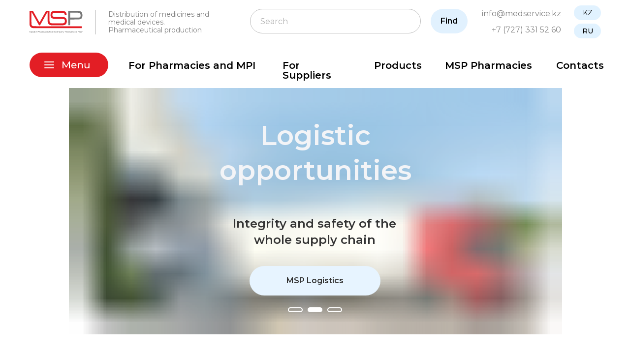

--- FILE ---
content_type: text/html; charset=UTF-8
request_url: https://en.medservice.kz/
body_size: 55597
content:
<!DOCTYPE html> <html lang="en"> <head> <meta charset="utf-8" /> <meta http-equiv="Content-Type" content="text/html; charset=utf-8" /> <meta name="viewport" content="width=device-width, initial-scale=1.0" /> <!--metatextblock--> <title>MedService Plus Kazakhstan: Pharmaceuticals Distribution and Medical Supplies</title> <meta name="description" content="Discover medical excellence with MedService Plus in Kazakhstan. We specialize in the distribution of high-quality pharmaceuticals and medical supplies nationwide." /> <meta property="og:url" content="https://en.medservice.kz" /> <meta property="og:title" content="Medservice Plus Kazakhstan – corporate website (Home page)" /> <meta property="og:description" content="Дистрибуция медикаментов и изделий медицинского назначения" /> <meta property="og:type" content="website" /> <meta property="og:image" content="https://static.tildacdn.pro/tild3636-6465-4538-b963-633666633463/__2022-07-26__152619.png" /> <link rel="canonical" href="https://en.medservice.kz/"> <!--/metatextblock--> <meta name="format-detection" content="telephone=no" /> <meta http-equiv="x-dns-prefetch-control" content="on"> <link rel="dns-prefetch" href="https://ws.tildacdn.com"> <link rel="dns-prefetch" href="https://static.tildacdn.pro"> <link rel="shortcut icon" href="https://static.tildacdn.pro/tild3564-3861-4066-a638-373134613937/favicon.ico" type="image/x-icon" /> <!-- Assets --> <script src="https://neo.tildacdn.com/js/tilda-fallback-1.0.min.js" async charset="utf-8"></script> <link rel="stylesheet" href="https://static.tildacdn.pro/css/tilda-grid-3.0.min.css" type="text/css" media="all" onerror="this.loaderr='y';"/> <link rel="stylesheet" href="https://static.tildacdn.pro/ws/project7736245/tilda-blocks-page38562089.min.css?t=1758700933" type="text/css" media="all" onerror="this.loaderr='y';" /> <link rel="preconnect" href="https://fonts.gstatic.com"> <link href="https://fonts.googleapis.com/css2?family=Montserrat:wght@100..900&subset=latin,cyrillic" rel="stylesheet"> <link rel="stylesheet" href="https://static.tildacdn.pro/css/tilda-animation-2.0.min.css" type="text/css" media="all" onerror="this.loaderr='y';" /> <link rel="stylesheet" href="https://static.tildacdn.pro/css/tilda-slds-1.4.min.css" type="text/css" media="print" onload="this.media='all';" onerror="this.loaderr='y';" /> <noscript><link rel="stylesheet" href="https://static.tildacdn.pro/css/tilda-slds-1.4.min.css" type="text/css" media="all" /></noscript> <link rel="stylesheet" href="https://static.tildacdn.pro/css/tilda-cover-1.0.min.css" type="text/css" media="all" onerror="this.loaderr='y';" /> <link rel="stylesheet" href="https://static.tildacdn.pro/css/tilda-feed-1.1.min.css" type="text/css" media="all" onerror="this.loaderr='y';" /> <link rel="stylesheet" href="https://static.tildacdn.pro/css/tilda-popup-1.1.min.css" type="text/css" media="print" onload="this.media='all';" onerror="this.loaderr='y';" /> <noscript><link rel="stylesheet" href="https://static.tildacdn.pro/css/tilda-popup-1.1.min.css" type="text/css" media="all" /></noscript> <link rel="stylesheet" href="https://static.tildacdn.pro/css/tilda-forms-1.0.min.css" type="text/css" media="all" onerror="this.loaderr='y';" /> <link rel="stylesheet" type="text/css" href="/custom.css?t=1758700933"> <script nomodule src="https://static.tildacdn.pro/js/tilda-polyfill-1.0.min.js" charset="utf-8"></script> <script type="text/javascript">function t_onReady(func) {if(document.readyState!='loading') {func();} else {document.addEventListener('DOMContentLoaded',func);}}
function t_onFuncLoad(funcName,okFunc,time) {if(typeof window[funcName]==='function') {okFunc();} else {setTimeout(function() {t_onFuncLoad(funcName,okFunc,time);},(time||100));}}window.tildaApiServiceRootDomain="tildacdn.kz";function t_throttle(fn,threshhold,scope) {return function() {fn.apply(scope||this,arguments);};}function t396_initialScale(t){var e=document.getElementById("rec"+t);if(e){var i=e.querySelector(".t396__artboard");if(i){window.tn_scale_initial_window_width||(window.tn_scale_initial_window_width=document.documentElement.clientWidth);var a=window.tn_scale_initial_window_width,r=[],n,l=i.getAttribute("data-artboard-screens");if(l){l=l.split(",");for(var o=0;o<l.length;o++)r[o]=parseInt(l[o],10)}else r=[320,480,640,960,1200];for(var o=0;o<r.length;o++){var d=r[o];a>=d&&(n=d)}var _="edit"===window.allrecords.getAttribute("data-tilda-mode"),c="center"===t396_getFieldValue(i,"valign",n,r),s="grid"===t396_getFieldValue(i,"upscale",n,r),w=t396_getFieldValue(i,"height_vh",n,r),g=t396_getFieldValue(i,"height",n,r),u=!!window.opr&&!!window.opr.addons||!!window.opera||-1!==navigator.userAgent.indexOf(" OPR/");if(!_&&c&&!s&&!w&&g&&!u){var h=parseFloat((a/n).toFixed(3)),f=[i,i.querySelector(".t396__carrier"),i.querySelector(".t396__filter")],v=Math.floor(parseInt(g,10)*h)+"px",p;i.style.setProperty("--initial-scale-height",v);for(var o=0;o<f.length;o++)f[o].style.setProperty("height","var(--initial-scale-height)");t396_scaleInitial__getElementsToScale(i).forEach((function(t){t.style.zoom=h}))}}}}function t396_scaleInitial__getElementsToScale(t){return t?Array.prototype.slice.call(t.children).filter((function(t){return t&&(t.classList.contains("t396__elem")||t.classList.contains("t396__group"))})):[]}function t396_getFieldValue(t,e,i,a){var r,n=a[a.length-1];if(!(r=i===n?t.getAttribute("data-artboard-"+e):t.getAttribute("data-artboard-"+e+"-res-"+i)))for(var l=0;l<a.length;l++){var o=a[l];if(!(o<=i)&&(r=o===n?t.getAttribute("data-artboard-"+e):t.getAttribute("data-artboard-"+e+"-res-"+o)))break}return r}window.TN_SCALE_INITIAL_VER="1.0",window.tn_scale_initial_window_width=null;</script> <script src="https://static.tildacdn.pro/js/jquery-1.10.2.min.js" charset="utf-8" onerror="this.loaderr='y';"></script> <script src="https://static.tildacdn.pro/js/tilda-scripts-3.0.min.js" charset="utf-8" defer onerror="this.loaderr='y';"></script> <script src="https://static.tildacdn.pro/ws/project7736245/tilda-blocks-page38562089.min.js?t=1758700933" charset="utf-8" async onerror="this.loaderr='y';"></script> <script src="https://static.tildacdn.pro/js/tilda-lazyload-1.0.min.js" charset="utf-8" async onerror="this.loaderr='y';"></script> <script src="https://static.tildacdn.pro/js/tilda-animation-2.0.min.js" charset="utf-8" async onerror="this.loaderr='y';"></script> <script src="https://static.tildacdn.pro/js/tilda-slds-1.4.min.js" charset="utf-8" async onerror="this.loaderr='y';"></script> <script src="https://static.tildacdn.pro/js/hammer.min.js" charset="utf-8" async onerror="this.loaderr='y';"></script> <script src="https://static.tildacdn.pro/js/tilda-cover-1.0.min.js" charset="utf-8" async onerror="this.loaderr='y';"></script> <script src="https://static.tildacdn.pro/js/tilda-zero-1.1.min.js" charset="utf-8" async onerror="this.loaderr='y';"></script> <script src="https://static.tildacdn.pro/js/tilda-feed-1.1.min.js" charset="utf-8" async onerror="this.loaderr='y';"></script> <script src="https://static.tildacdn.pro/js/tilda-widget-positions-1.0.min.js" charset="utf-8" async onerror="this.loaderr='y';"></script> <script src="https://static.tildacdn.pro/js/tilda-menu-1.0.min.js" charset="utf-8" async onerror="this.loaderr='y';"></script> <script src="https://static.tildacdn.pro/js/tilda-popup-1.0.min.js" charset="utf-8" async onerror="this.loaderr='y';"></script> <script src="https://static.tildacdn.pro/js/tilda-forms-1.0.min.js" charset="utf-8" async onerror="this.loaderr='y';"></script> <script src="https://static.tildacdn.pro/js/tilda-zero-forms-1.0.min.js" charset="utf-8" async onerror="this.loaderr='y';"></script> <script src="https://static.tildacdn.pro/js/tilda-animation-sbs-1.0.min.js" charset="utf-8" async onerror="this.loaderr='y';"></script> <script src="https://static.tildacdn.pro/js/tilda-zero-scale-1.0.min.js" charset="utf-8" async onerror="this.loaderr='y';"></script> <script src="https://static.tildacdn.pro/js/tilda-skiplink-1.0.min.js" charset="utf-8" async onerror="this.loaderr='y';"></script> <script src="https://static.tildacdn.pro/js/tilda-events-1.0.min.js" charset="utf-8" async onerror="this.loaderr='y';"></script> <script type="text/javascript">window.dataLayer=window.dataLayer||[];</script> <!-- Google Tag Manager --> <script type="text/javascript">(function(w,d,s,l,i){w[l]=w[l]||[];w[l].push({'gtm.start':new Date().getTime(),event:'gtm.js'});var f=d.getElementsByTagName(s)[0],j=d.createElement(s),dl=l!='dataLayer'?'&l='+l:'';j.async=true;j.src='https://www.googletagmanager.com/gtm.js?id='+i+dl;f.parentNode.insertBefore(j,f);})(window,document,'script','dataLayer','GTM-N2QR2GCX');</script> <!-- End Google Tag Manager --> <script type="text/javascript">(function() {if((/bot|google|yandex|baidu|bing|msn|duckduckbot|teoma|slurp|crawler|spider|robot|crawling|facebook/i.test(navigator.userAgent))===false&&typeof(sessionStorage)!='undefined'&&sessionStorage.getItem('visited')!=='y'&&document.visibilityState){var style=document.createElement('style');style.type='text/css';style.innerHTML='@media screen and (min-width: 980px) {.t-records {opacity: 0;}.t-records_animated {-webkit-transition: opacity ease-in-out .2s;-moz-transition: opacity ease-in-out .2s;-o-transition: opacity ease-in-out .2s;transition: opacity ease-in-out .2s;}.t-records.t-records_visible {opacity: 1;}}';document.getElementsByTagName('head')[0].appendChild(style);function t_setvisRecs(){var alr=document.querySelectorAll('.t-records');Array.prototype.forEach.call(alr,function(el) {el.classList.add("t-records_animated");});setTimeout(function() {Array.prototype.forEach.call(alr,function(el) {el.classList.add("t-records_visible");});sessionStorage.setItem("visited","y");},400);}
document.addEventListener('DOMContentLoaded',t_setvisRecs);}})();</script></head> <body class="t-body" style="margin:0;"> <!--allrecords--> <div id="allrecords" class="t-records" data-hook="blocks-collection-content-node" data-tilda-project-id="7736245" data-tilda-page-id="38562089" data-tilda-formskey="efd4e9a4258395a35e04569977736245" data-tilda-cookie="no" data-tilda-lazy="yes" data-tilda-project-lang="EN" data-tilda-root-zone="pro" data-tilda-project-country="KZ"> <!--header--> <header id="t-header" class="t-records" data-hook="blocks-collection-content-node" data-tilda-project-id="7736245" data-tilda-page-id="39238930" data-tilda-page-alias="header" data-tilda-formskey="efd4e9a4258395a35e04569977736245" data-tilda-cookie="no" data-tilda-lazy="yes" data-tilda-project-lang="EN" data-tilda-root-zone="pro" data-tilda-project-country="KZ"> <div id="rec634474147" class="r t-rec t-rec_pt_0 t-rec_pb_0 uc-zero-search" style="padding-top:0px;padding-bottom:0px; " data-animationappear="off" data-record-type="838"> <!-- t838 --> <!-- @classes: t-name t-name_xs t-descr t-descr_xs t-title t-text t-input --> <div class="t838"> <div class="t-container"> <div class="t-col t-col_12"> <div class="t838__wrapper t-site-search-input"> <div class="t838__blockinput"> <input type="text" class="t838__input t-input " placeholder="Search" data-search-target="all" style="color:#5d5d5d; border:1px solid #a8a8a8; border-radius: 40px; -moz-border-radius: 40px; -webkit-border-radius: 40px;"> <svg role="img" class="t838__search-icon" xmlns="http://www.w3.org/2000/svg" viewBox="0 0 88 88"> <path fill="#b6b6b6" d="M85 31.1c-.5-8.7-4.4-16.6-10.9-22.3C67.6 3 59.3 0 50.6.6c-8.7.5-16.7 4.4-22.5 11-11.2 12.7-10.7 31.7.6 43.9l-5.3 6.1-2.5-2.2-17.8 20 9 8.1 17.8-20.2-2.1-1.8 5.3-6.1c5.8 4.2 12.6 6.3 19.3 6.3 9 0 18-3.7 24.4-10.9 5.9-6.6 8.8-15 8.2-23.7zM72.4 50.8c-9.7 10.9-26.5 11.9-37.6 2.3-10.9-9.8-11.9-26.6-2.3-37.6 4.7-5.4 11.3-8.5 18.4-8.9h1.6c6.5 0 12.7 2.4 17.6 6.8 5.3 4.7 8.5 11.1 8.9 18.2.5 7-1.9 13.8-6.6 19.2z"/> </svg> </div> <div class="t838__blockbutton"> <button
class="t-submit t-btnflex t-btnflex_type_submit t-btnflex_md"
type="submit"> <span class="t-btnflex__text">Find</span> <style>#rec634474147 .t-btnflex.t-btnflex_type_submit {color:#000000;background-color:#e1f1fe;border-style:none !important;border-radius:40px;box-shadow:none !important;transition-duration:0.2s;transition-property:background-color,color,border-color,box-shadow,opacity,transform;transition-timing-function:ease-in-out;}</style> </button> </div> </div> </div> </div> </div> <script>t_onReady(function() {var tildaSearch='https://static.tilda' + 'cdn.com/js/tilda-search-';if(!document.querySelector('script[src^="https://search.tildacdn.com/static/tilda-search-"]')&&!document.querySelector('script[src^="' + tildaSearch + '"]')) {var script=document.createElement('script');script.src=tildaSearch + '1.2.min.js';script.type='text/javascript';document.body.appendChild(script);}});</script> <style>#rec634474147 input::-webkit-input-placeholder{color:#5d5d5d;opacity:0.5;}#rec634474147 input::-moz-placeholder{color:#5d5d5d;opacity:0.5;}#rec634474147 input:-moz-placeholder{color:#5d5d5d;opacity:0.5;}#rec634474147 input:-ms-input-placeholder{color:#5d5d5d;opacity:0.5;}</style> </div> <div id="rec634476054" class="r t-rec t-rec_pt_0 t-rec_pt-res-480_30" style="padding-top:0px; " data-animationappear="off" data-record-type="396"> <!-- T396 --> <style>#rec634476054 .t396__artboard {height:90px;background-color:#ffffff;overflow:visible;}#rec634476054 .t396__filter {height:90px;}#rec634476054 .t396__carrier{height:90px;background-position:center center;background-attachment:scroll;background-size:cover;background-repeat:no-repeat;}@media screen and (max-width:1199px) {#rec634476054 .t396__artboard,#rec634476054 .t396__filter,#rec634476054 .t396__carrier {height:90px;}#rec634476054 .t396__filter {}#rec634476054 .t396__carrier {background-attachment:scroll;}}@media screen and (max-width:959px) {#rec634476054 .t396__artboard,#rec634476054 .t396__filter,#rec634476054 .t396__carrier {height:80px;}#rec634476054 .t396__filter {}#rec634476054 .t396__carrier {background-attachment:scroll;}}@media screen and (max-width:639px) {#rec634476054 .t396__artboard,#rec634476054 .t396__filter,#rec634476054 .t396__carrier {height:100px;}#rec634476054 .t396__filter {}#rec634476054 .t396__carrier {background-attachment:scroll;}}@media screen and (max-width:479px) {#rec634476054 .t396__artboard,#rec634476054 .t396__filter,#rec634476054 .t396__carrier {height:120px;}#rec634476054 .t396__filter {}#rec634476054 .t396__carrier {background-attachment:scroll;}}#rec634476054 .tn-elem[data-elem-id="1645001259755"]{color:#808080;text-align:right;z-index:2;top:49px;left:calc(50% - 600px + 939px);width:161px;height:auto;}#rec634476054 .tn-elem[data-elem-id="1645001259755"] .tn-atom{color:#808080;font-size:16px;font-family:'Montserrat',Arial,sans-serif;line-height:1.55;font-weight:400;background-position:center center;border-color:transparent ;border-style:solid;}@media screen and (max-width:1199px) {#rec634476054 .tn-elem[data-elem-id="1645001259755"] {top:44px;left:calc(50% - 480px + 709px);height:auto;}#rec634476054 .tn-elem[data-elem-id="1645001259755"] .tn-atom{font-size:16px;background-size:cover;}}@media screen and (max-width:959px) {#rec634476054 .tn-elem[data-elem-id="1645001259755"] {top:6px;left:calc(50% - 320px + 411px);height:auto;}#rec634476054 .tn-elem[data-elem-id="1645001259755"]{color:#808080;text-align:right;}#rec634476054 .tn-elem[data-elem-id="1645001259755"] .tn-atom{color:#808080;font-size:16px;background-size:cover;}}@media screen and (max-width:639px) {#rec634476054 .tn-elem[data-elem-id="1645001259755"] {top:-180px;left:calc(50% - 240px + -3px);height:auto;}}@media screen and (max-width:479px) {#rec634476054 .tn-elem[data-elem-id="1645001259755"] {top:-257px;left:calc(50% - 160px + 23px);width:156px;height:auto;}#rec634476054 .tn-elem[data-elem-id="1645001259755"] {text-align:left;}}#rec634476054 .tn-elem[data-elem-id="1645001324788"]{color:#808080;text-align:right;z-index:3;top:16px;left:calc(50% - 600px + 937px);width:163px;height:auto;}#rec634476054 .tn-elem[data-elem-id="1645001324788"] .tn-atom{color:#808080;font-size:16px;font-family:'Montserrat',Arial,sans-serif;line-height:1.55;font-weight:400;background-position:center center;border-color:transparent ;border-style:solid;}@media screen and (max-width:1199px) {#rec634476054 .tn-elem[data-elem-id="1645001324788"] {top:11px;left:calc(50% - 480px + 707px);height:auto;}#rec634476054 .tn-elem[data-elem-id="1645001324788"] .tn-atom{font-size:16px;background-size:cover;}}@media screen and (max-width:959px) {#rec634476054 .tn-elem[data-elem-id="1645001324788"] {top:39px;left:calc(50% - 320px + 409px);height:auto;}#rec634476054 .tn-elem[data-elem-id="1645001324788"]{color:#808080;text-align:right;}#rec634476054 .tn-elem[data-elem-id="1645001324788"] .tn-atom{color:#808080;font-size:16px;background-size:cover;}}@media screen and (max-width:639px) {#rec634476054 .tn-elem[data-elem-id="1645001324788"] {top:-180px;left:calc(50% - 240px + 290px);height:auto;}}@media screen and (max-width:479px) {#rec634476054 .tn-elem[data-elem-id="1645001324788"] {top:-232px;left:calc(50% - 160px + 23px);height:auto;}}#rec634476054 .tn-elem[data-elem-id="1645001247158"]{z-index:12;top:22px;left:calc(50% - 600px + 20px);width:108px;height:auto;}#rec634476054 .tn-elem[data-elem-id="1645001247158"] .tn-atom{background-position:center center;border-color:transparent ;border-style:solid;}#rec634476054 .tn-elem[data-elem-id="1645001247158"] .tn-atom__img {}@media screen and (max-width:1199px) {#rec634476054 .tn-elem[data-elem-id="1645001247158"] {top:15px;left:calc(50% - 480px + 5px);height:auto;}}@media screen and (max-width:959px) {#rec634476054 .tn-elem[data-elem-id="1645001247158"] {top:13px;left:calc(50% - 320px + 266px);width:108px;height:auto;}}@media screen and (max-width:639px) {#rec634476054 .tn-elem[data-elem-id="1645001247158"] {top:37px;left:calc(50% - 240px + 303px);width:108px;height:auto;}}@media screen and (max-width:479px) {#rec634476054 .tn-elem[data-elem-id="1645001247158"] {top:53px;left:calc(50% - 160px + -1px);width:100px;height:auto;}}#rec634476054 .tn-elem[data-elem-id="1659444360813"]{color:#808080;z-index:13;top:21px;left:calc(50% - 600px + 180px);width:241px;height:auto;}#rec634476054 .tn-elem[data-elem-id="1659444360813"] .tn-atom{color:#808080;font-size:14px;font-family:'Montserrat',Arial,sans-serif;line-height:1.2;font-weight:400;background-position:center center;border-color:transparent ;border-style:solid;}@media screen and (max-width:1199px) {#rec634476054 .tn-elem[data-elem-id="1659444360813"] {top:11px;left:calc(50% - 480px + 166px);width:279px;height:auto;}#rec634476054 .tn-elem[data-elem-id="1659444360813"] .tn-atom{font-size:16px;background-size:cover;}}@media screen and (max-width:959px) {#rec634476054 .tn-elem[data-elem-id="1659444360813"] {top:-265px;left:calc(50% - 320px + 10px);width:256px;height:auto;}#rec634476054 .tn-elem[data-elem-id="1659444360813"] {text-align:left;}#rec634476054 .tn-elem[data-elem-id="1659444360813"] .tn-atom{font-size:16px;background-size:cover;}}@media screen and (max-width:639px) {#rec634476054 .tn-elem[data-elem-id="1659444360813"] {top:0px;left:calc(50% - 240px + 0px);width:480px;height:auto;}#rec634476054 .tn-elem[data-elem-id="1659444360813"] .tn-atom{font-size:13px;background-size:cover;}}@media screen and (max-width:479px) {#rec634476054 .tn-elem[data-elem-id="1659444360813"] {top:7px;left:calc(50% - 160px + 0px);width:192px;height:auto;}#rec634476054 .tn-elem[data-elem-id="1659444360813"] .tn-atom{font-size:11px;background-size:cover;}}#rec634476054 .tn-elem[data-elem-id="1661242187435"]{z-index:14;top:20px;left:calc(50% - 600px + 154px);width:1px;height:50px;}#rec634476054 .tn-elem[data-elem-id="1661242187435"] .tn-atom{opacity:0.3;background-color:#000000;background-position:center center;border-color:transparent ;border-style:solid;}@media screen and (max-width:1199px) {#rec634476054 .tn-elem[data-elem-id="1661242187435"] {top:15px;left:calc(50% - 480px + 145px);}}@media screen and (max-width:959px) {#rec634476054 .tn-elem[data-elem-id="1661242187435"] {top:-261px;left:calc(50% - 320px + -1px);}}@media screen and (max-width:639px) {#rec634476054 .tn-elem[data-elem-id="1661242187435"] {top:-261px;left:calc(50% - 240px + -1px);}}@media screen and (max-width:479px) {#rec634476054 .tn-elem[data-elem-id="1661242187435"] {top:-201px;left:calc(50% - 160px + 13px);}}#rec634476054 .tn-elem[data-elem-id="1661242281956"]{z-index:15;top:18px;left:calc(50% - 600px + 468px);width:442px;height:80px;}#rec634476054 .tn-elem[data-elem-id="1661242281956"] .tn-atom{background-position:center center;border-color:transparent ;border-style:solid;}@media screen and (max-width:1199px) {#rec634476054 .tn-elem[data-elem-id="1661242281956"] {top:-271px;left:calc(50% - 480px + 272px);width:332px;height:78px;}}@media screen and (max-width:959px) {}@media screen and (max-width:639px) {}@media screen and (max-width:479px) {#rec634476054 .tn-elem[data-elem-id="1661242281956"] {top:-371px;left:calc(50% - 160px + 6px);}}#rec634476054 .tn-elem[data-elem-id="1661246830373"]{z-index:16;top:-222px;left:calc(50% - 600px + 5335px);width:31px;height:auto;}#rec634476054 .tn-elem.t396__elem--anim-hidden[data-elem-id="1661246830373"] {opacity:0;}#rec634476054 .tn-elem[data-elem-id="1661246830373"] .tn-atom{background-position:center center;border-color:transparent ;border-style:solid;}#rec634476054 .tn-elem[data-elem-id="1661246830373"] .tn-atom__img {}@media screen and (max-width:1199px) {#rec634476054 .tn-elem[data-elem-id="1661246830373"] {top:25px;left:calc(50% - 480px + 641px);height:auto;}}@media screen and (max-width:959px) {#rec634476054 .tn-elem[data-elem-id="1661246830373"] {top:20px;left:calc(50% - 320px + 148px);width:30px;height:auto;}}@media screen and (max-width:639px) {#rec634476054 .tn-elem[data-elem-id="1661246830373"] {top:45px;left:calc(50% - 240px + 150px);height:auto;}}@media screen and (max-width:479px) {#rec634476054 .tn-elem[data-elem-id="1661246830373"] {top:62px;left:calc(50% - 160px + 157px);width:25px;height:auto;}}#rec634476054 .tn-elem[data-elem-id="1690958956595"]{color:#000000;text-align:center;z-index:19;top:11px;left:calc(50% - 600px + 1126px);width:55px;height:30px;}#rec634476054 .tn-elem[data-elem-id="1690958956595"] .tn-atom{color:#000000;font-size:14px;font-family:'Montserrat',Arial,sans-serif;line-height:1;font-weight:400;border-width:0px;border-radius:30px;background-color:#e1f2ff;background-position:center center;border-color:#c6c6c6 ;border-style:solid;transition:background-color 0.2s ease-in-out,color 0.2s ease-in-out,border-color 0.2s ease-in-out;}@media (hover),(min-width:0\0) {#rec634476054 .tn-elem[data-elem-id="1690958956595"] .tn-atom:hover {background-color:#d8e8f5;background-image:none;}#rec634476054 .tn-elem[data-elem-id="1690958956595"] .tn-atom:hover {color:#000000;}}@media screen and (max-width:1199px) {#rec634476054 .tn-elem[data-elem-id="1690958956595"] {left:calc(50% - 480px + 896px);}}@media screen and (max-width:959px) {#rec634476054 .tn-elem[data-elem-id="1690958956595"] {top:1px;left:calc(50% - 320px + 590px);width:50px;}}@media screen and (max-width:639px) {#rec634476054 .tn-elem[data-elem-id="1690958956595"] {top:26px;left:calc(50% - 240px + 432px);width:48px;}}@media screen and (max-width:479px) {#rec634476054 .tn-elem[data-elem-id="1690958956595"] {top:11px;left:calc(50% - 160px + 211px);width:50px;height:25px;}#rec634476054 .tn-elem[data-elem-id="1690958956595"] .tn-atom{font-size:13px;background-size:cover;}}#rec634476054 .tn-elem[data-elem-id="1690958996030"]{color:#000000;text-align:center;z-index:20;top:48px;left:calc(50% - 600px + 1126px);width:55px;height:30px;}#rec634476054 .tn-elem[data-elem-id="1690958996030"] .tn-atom{color:#000000;font-size:14px;font-family:'Montserrat',Arial,sans-serif;line-height:1;font-weight:500;border-width:0px;border-radius:30px;background-color:#e1f2ff;background-position:center center;border-color:#340f82 ;border-style:solid;transition:background-color 0.2s ease-in-out,color 0.2s ease-in-out,border-color 0.2s ease-in-out;}@media (hover),(min-width:0\0) {#rec634476054 .tn-elem[data-elem-id="1690958996030"] .tn-atom:hover {background-color:#d8e8f5;background-image:none;}#rec634476054 .tn-elem[data-elem-id="1690958996030"] .tn-atom:hover {color:#000000;}}@media screen and (max-width:1199px) {#rec634476054 .tn-elem[data-elem-id="1690958996030"] {left:calc(50% - 480px + 896px);}}@media screen and (max-width:959px) {#rec634476054 .tn-elem[data-elem-id="1690958996030"] {top:38px;left:calc(50% - 320px + 590px);width:50px;}}@media screen and (max-width:639px) {#rec634476054 .tn-elem[data-elem-id="1690958996030"] {top:63px;left:calc(50% - 240px + 432px);width:48px;}}@media screen and (max-width:479px) {#rec634476054 .tn-elem[data-elem-id="1690958996030"] {top:11px;left:calc(50% - 160px + 270px);width:50px;height:25px;}#rec634476054 .tn-elem[data-elem-id="1690958996030"] .tn-atom{font-size:13px;background-size:cover;}}#rec634476054 .tn-elem[data-elem-id="1661247092541"]{color:#ffffff;text-align:center;z-index:17;top:-227px;left:calc(50% - 600px + 4735px);width:160px;height:60px;}#rec634476054 .tn-elem[data-elem-id="1661247092541"] .tn-atom{color:#ffffff;font-size:20px;font-family:'Montserrat',Arial,sans-serif;line-height:1.55;font-weight:600;border-radius:30px;background-color:#e31e25;background-position:center center;border-color:transparent ;border-style:solid;transition:background-color 0.2s ease-in-out,color 0.2s ease-in-out,border-color 0.2s ease-in-out;box-shadow:0px 0px 0px 0px rgba(157,17,22,1);}@media screen and (max-width:1199px) {#rec634476054 .tn-elem[data-elem-id="1661247092541"] {top:-257px;left:calc(50% - 480px + 111px);width:135px;height:50px;}#rec634476054 .tn-elem[data-elem-id="1661247092541"] .tn-atom{font-size:18px;background-size:cover;}}@media screen and (max-width:959px) {#rec634476054 .tn-elem[data-elem-id="1661247092541"] {top:13px;left:calc(50% - 320px + 0px);width:120px;height:45px;}#rec634476054 .tn-elem[data-elem-id="1661247092541"] .tn-atom{font-size:16px;line-height:1.5;background-size:cover;}}@media screen and (max-width:639px) {#rec634476054 .tn-elem[data-elem-id="1661247092541"] {top:37px;left:calc(50% - 240px + 0px);width:120px;height:45px;}}@media screen and (max-width:479px) {#rec634476054 .tn-elem[data-elem-id="1661247092541"] {top:52px;left:calc(50% - 160px + 201px);width:118px;height:45px;}}#rec634476054 .tn-elem[data-elem-id="1661247092545"]{z-index:18;top:-212px;left:calc(50% - 600px + 4757px);width:32px;height:auto;}#rec634476054 .tn-elem[data-elem-id="1661247092545"] .tn-atom{background-position:center center;border-color:transparent ;border-style:solid;box-shadow:0px 0px 0px 0px rgba(157,17,22,1);}#rec634476054 .tn-elem[data-elem-id="1661247092545"] .tn-atom__img {}@media screen and (max-width:1199px) {#rec634476054 .tn-elem[data-elem-id="1661247092545"] {top:-258px;left:calc(50% - 480px + 113px);height:auto;}}@media screen and (max-width:959px) {#rec634476054 .tn-elem[data-elem-id="1661247092545"] {top:24px;left:calc(50% - 320px + 17px);width:24px;height:auto;}}@media screen and (max-width:639px) {#rec634476054 .tn-elem[data-elem-id="1661247092545"] {top:47px;left:calc(50% - 240px + 13px);height:auto;}}@media screen and (max-width:479px) {#rec634476054 .tn-elem[data-elem-id="1661247092545"] {top:63px;left:calc(50% - 160px + 217px);height:auto;}}</style> <div class='t396'> <div class="t396__artboard" data-artboard-recid="634476054" data-artboard-screens="320,480,640,960,1200" data-artboard-height="90" data-artboard-valign="center" data-artboard-upscale="grid" data-artboard-ovrflw="visible" data-artboard-height-res-320="120" data-artboard-height-res-480="100" data-artboard-height-res-640="80" data-artboard-height-res-960="90"> <div class="t396__carrier" data-artboard-recid="634476054"></div> <div class="t396__filter" data-artboard-recid="634476054"></div> <div class='t396__elem tn-elem tn-elem__6344760541645001259755' data-elem-id='1645001259755' data-elem-type='text' data-field-top-value="49" data-field-left-value="939" data-field-width-value="161" data-field-axisy-value="top" data-field-axisx-value="left" data-field-container-value="grid" data-field-topunits-value="px" data-field-leftunits-value="px" data-field-heightunits-value="" data-field-widthunits-value="px" data-field-fontsize-value="16" data-field-top-res-320-value="-257" data-field-left-res-320-value="23" data-field-width-res-320-value="156" data-field-top-res-480-value="-180" data-field-left-res-480-value="-3" data-field-top-res-640-value="6" data-field-left-res-640-value="411" data-field-fontsize-res-640-value="16" data-field-top-res-960-value="44" data-field-left-res-960-value="709" data-field-fontsize-res-960-value="16"> <div class='tn-atom'field='tn_text_1645001259755'>+7 (727) 331 52 60</div> </div> <div class='t396__elem tn-elem tn-elem__6344760541645001324788' data-elem-id='1645001324788' data-elem-type='text' data-field-top-value="16" data-field-left-value="937" data-field-width-value="163" data-field-axisy-value="top" data-field-axisx-value="left" data-field-container-value="grid" data-field-topunits-value="px" data-field-leftunits-value="px" data-field-heightunits-value="" data-field-widthunits-value="px" data-field-fontsize-value="16" data-field-top-res-320-value="-232" data-field-left-res-320-value="23" data-field-top-res-480-value="-180" data-field-left-res-480-value="290" data-field-top-res-640-value="39" data-field-left-res-640-value="409" data-field-fontsize-res-640-value="16" data-field-top-res-960-value="11" data-field-left-res-960-value="707" data-field-fontsize-res-960-value="16"> <div class='tn-atom'field='tn_text_1645001324788'><a href="mailto:info@medservice.kz" rel="noopener noreferrer" style="color: rgb(128, 128, 128);">info@medservice.kz</a></div> </div> <div class='t396__elem tn-elem tn-elem__6344760541645001247158' data-elem-id='1645001247158' data-elem-type='image' data-field-top-value="22" data-field-left-value="20" data-field-width-value="108" data-field-axisy-value="top" data-field-axisx-value="left" data-field-container-value="grid" data-field-topunits-value="px" data-field-leftunits-value="px" data-field-heightunits-value="" data-field-widthunits-value="px" data-field-filewidth-value="262" data-field-fileheight-value="108" data-field-top-res-320-value="53" data-field-left-res-320-value="-1" data-field-width-res-320-value="100" data-field-top-res-480-value="37" data-field-left-res-480-value="303" data-field-width-res-480-value="108" data-field-top-res-640-value="13" data-field-left-res-640-value="266" data-field-width-res-640-value="108" data-field-top-res-960-value="15" data-field-left-res-960-value="5"> <a class='tn-atom' href="/"> <img class='tn-atom__img t-img' data-original='https://static.tildacdn.pro/tild6366-3432-4633-b030-343939326137/Logotype.svg'
src='https://static.tildacdn.pro/tild6366-3432-4633-b030-343939326137/Logotype.svg'
alt='' imgfield='tn_img_1645001247158'
/> </a> </div> <div class='t396__elem tn-elem tn-elem__6344760541659444360813' data-elem-id='1659444360813' data-elem-type='text' data-field-top-value="21" data-field-left-value="180" data-field-width-value="241" data-field-axisy-value="top" data-field-axisx-value="left" data-field-container-value="grid" data-field-topunits-value="px" data-field-leftunits-value="px" data-field-heightunits-value="" data-field-widthunits-value="px" data-field-fontsize-value="14" data-field-top-res-320-value="7" data-field-left-res-320-value="0" data-field-width-res-320-value="192" data-field-fontsize-res-320-value="11" data-field-top-res-480-value="0" data-field-left-res-480-value="0" data-field-width-res-480-value="480" data-field-fontsize-res-480-value="13" data-field-top-res-640-value="-265" data-field-left-res-640-value="10" data-field-width-res-640-value="256" data-field-fontsize-res-640-value="16" data-field-top-res-960-value="11" data-field-left-res-960-value="166" data-field-width-res-960-value="279" data-field-fontsize-res-960-value="16"> <div class='tn-atom'field='tn_text_1659444360813'>Distribution of medicines and medical devices.<br>Pharmaceutical production</div> </div> <div class='t396__elem tn-elem tn-elem__6344760541661242187435' data-elem-id='1661242187435' data-elem-type='shape' data-field-top-value="20" data-field-left-value="154" data-field-height-value="50" data-field-width-value="1" data-field-axisy-value="top" data-field-axisx-value="left" data-field-container-value="grid" data-field-topunits-value="px" data-field-leftunits-value="px" data-field-heightunits-value="px" data-field-widthunits-value="px" data-field-top-res-320-value="-201" data-field-left-res-320-value="13" data-field-top-res-480-value="-261" data-field-left-res-480-value="-1" data-field-top-res-640-value="-261" data-field-left-res-640-value="-1" data-field-top-res-960-value="15" data-field-left-res-960-value="145"> <div class='tn-atom'> </div> </div> <div class='t396__elem tn-elem searchinput tn-elem__6344760541661242281956' data-elem-id='1661242281956' data-elem-type='html' data-field-top-value="18" data-field-left-value="468" data-field-height-value="80" data-field-width-value="442" data-field-axisy-value="top" data-field-axisx-value="left" data-field-container-value="grid" data-field-topunits-value="px" data-field-leftunits-value="px" data-field-heightunits-value="px" data-field-widthunits-value="px" data-field-top-res-320-value="-371" data-field-left-res-320-value="6" data-field-top-res-960-value="-271" data-field-left-res-960-value="272" data-field-height-res-960-value="78" data-field-width-res-960-value="332"> </div> <div class='t396__elem tn-elem tn-elem__6344760541661246830373 ' data-elem-id='1661246830373' data-elem-type='image' data-field-top-value="-222" data-field-left-value="5335" data-field-width-value="31" data-field-axisy-value="top" data-field-axisx-value="left" data-field-container-value="grid" data-field-topunits-value="px" data-field-leftunits-value="px" data-field-heightunits-value="" data-field-widthunits-value="px" data-animate-mobile="y" data-animate-sbs-event="click" data-animate-sbs-opts="[{'ti':0,'mx':0,'my':0,'sx':1,'sy':1,'op':1,'ro':0,'bl':'0','ea':'','dt':0},{'ti':200,'mx':0,'my':0,'sx':1,'sy':1,'op':0.4,'ro':0,'bl':'0','ea':'','dt':0}]" data-field-filewidth-value="34" data-field-fileheight-value="34" data-field-top-res-320-value="62" data-field-left-res-320-value="157" data-field-width-res-320-value="25" data-field-top-res-480-value="45" data-field-left-res-480-value="150" data-field-top-res-640-value="20" data-field-left-res-640-value="148" data-field-width-res-640-value="30" data-field-top-res-960-value="25" data-field-left-res-960-value="641"> <a class='tn-atom' href="#acor"> <img class='tn-atom__img t-img' data-original='https://static.tildacdn.pro/tild6337-6165-4137-b434-386266353961/Search.svg'
src='https://static.tildacdn.pro/tild6337-6165-4137-b434-386266353961/Search.svg'
alt='' imgfield='tn_img_1661246830373'
/> </a> </div> <div class='t396__elem tn-elem tn-elem__6344760541690958956595' data-elem-id='1690958956595' data-elem-type='button' data-field-top-value="11" data-field-left-value="1126" data-field-height-value="30" data-field-width-value="55" data-field-axisy-value="top" data-field-axisx-value="left" data-field-container-value="grid" data-field-topunits-value="px" data-field-leftunits-value="px" data-field-heightunits-value="px" data-field-widthunits-value="px" data-field-fontsize-value="14" data-field-top-res-320-value="11" data-field-left-res-320-value="211" data-field-height-res-320-value="25" data-field-width-res-320-value="50" data-field-fontsize-res-320-value="13" data-field-top-res-480-value="26" data-field-left-res-480-value="432" data-field-width-res-480-value="48" data-field-top-res-640-value="1" data-field-left-res-640-value="590" data-field-width-res-640-value="50" data-field-left-res-960-value="896"> <a class='tn-atom' href="https://kz.medservice.kz/" target="_blank">KZ</a> </div> <div class='t396__elem tn-elem tn-elem__6344760541690958996030' data-elem-id='1690958996030' data-elem-type='button' data-field-top-value="48" data-field-left-value="1126" data-field-height-value="30" data-field-width-value="55" data-field-axisy-value="top" data-field-axisx-value="left" data-field-container-value="grid" data-field-topunits-value="px" data-field-leftunits-value="px" data-field-heightunits-value="px" data-field-widthunits-value="px" data-field-fontsize-value="14" data-field-top-res-320-value="11" data-field-left-res-320-value="270" data-field-height-res-320-value="25" data-field-width-res-320-value="50" data-field-fontsize-res-320-value="13" data-field-top-res-480-value="63" data-field-left-res-480-value="432" data-field-width-res-480-value="48" data-field-top-res-640-value="38" data-field-left-res-640-value="590" data-field-width-res-640-value="50" data-field-left-res-960-value="896"> <a class='tn-atom' href="https://medservice.kz">RU</a> </div> <div class='t396__elem tn-elem tn-elem__6344760541661247092541' data-elem-id='1661247092541' data-elem-type='button' data-field-top-value="-227" data-field-left-value="4735" data-field-height-value="60" data-field-width-value="160" data-field-axisy-value="top" data-field-axisx-value="left" data-field-container-value="grid" data-field-topunits-value="px" data-field-leftunits-value="px" data-field-heightunits-value="px" data-field-widthunits-value="px" data-field-fontsize-value="20" data-field-top-res-320-value="52" data-field-left-res-320-value="201" data-field-height-res-320-value="45" data-field-width-res-320-value="118" data-field-top-res-480-value="37" data-field-left-res-480-value="0" data-field-height-res-480-value="45" data-field-width-res-480-value="120" data-field-top-res-640-value="13" data-field-left-res-640-value="0" data-field-height-res-640-value="45" data-field-width-res-640-value="120" data-field-fontsize-res-640-value="16" data-field-top-res-960-value="-257" data-field-left-res-960-value="111" data-field-height-res-960-value="50" data-field-width-res-960-value="135" data-field-fontsize-res-960-value="18"> <a class='tn-atom' href="#menuopen">_ Menu</a> </div> <div class='t396__elem tn-elem tn-elem__6344760541661247092545' data-elem-id='1661247092545' data-elem-type='image' data-field-top-value="-212" data-field-left-value="4757" data-field-width-value="32" data-field-axisy-value="top" data-field-axisx-value="left" data-field-container-value="grid" data-field-topunits-value="px" data-field-leftunits-value="px" data-field-heightunits-value="" data-field-widthunits-value="px" data-field-filewidth-value="32" data-field-fileheight-value="32" data-field-top-res-320-value="63" data-field-left-res-320-value="217" data-field-top-res-480-value="47" data-field-left-res-480-value="13" data-field-top-res-640-value="24" data-field-left-res-640-value="17" data-field-width-res-640-value="24" data-field-top-res-960-value="-258" data-field-left-res-960-value="113"> <div class='tn-atom'> <img class='tn-atom__img t-img' data-original='https://static.tildacdn.pro/tild3565-3037-4638-b431-326262366239/menuburger2.svg'
src='https://static.tildacdn.pro/tild3565-3037-4638-b431-326262366239/menuburger2.svg'
alt='' imgfield='tn_img_1661247092545'
/> </div> </div> </div> </div> <script>t_onReady(function() {t_onFuncLoad('t396_init',function() {t396_init('634476054');});});</script> <!-- /T396 --> </div> <div id="rec635702253" class="r t-rec" style=" " data-animationappear="off" data-record-type="985"> <!--tsearch-widget---> <!-- @classes: t-name t-name_xs t-descr t-descr_xs t-text t-input --> <div class="t985" data-search-showby="10" data-search-hook="#acor"> <div class="t985__overlay t-search-widget__overlay"> <div class="t985__widgetheader t-search-widget__header"> <div class="t985__inputcontainer t-container"> <div class="t-search-widget__inputcontainer t-col t-col_8 t-prefix_2"> <div class="t985__blockinput t-search-widget__blockinput" style=" "> <input type="text" class="t985__input t-search-widget__input t-input" placeholder="Поиск по сайту" data-search-target="all" style=""> <svg role="presentation" class="t985__search-icon t-search-widget__search-icon" width="30" height="30" viewBox="0 0 30 30" fill="none" xmlns="http://www.w3.org/2000/svg"> <circle r="7.93388" transform="matrix(0.715639 0.698471 -0.715639 0.698471 18.5859 11.7816)" stroke-width="1.0" stroke="#b6b6b6"/> <line y1="-0.5" x2="9.17531" y2="-0.5" transform="matrix(-0.715635 0.698474 -0.715635 -0.698474 12.75 16.9609)" stroke-width="1.0" stroke="#b6b6b6"/> </svg> <div class="t985__loading-icon t-search-widget__loading"> <svg role="presentation" width="24" height="24" viewBox="0 0 24 24" fill="none" xmlns="http://www.w3.org/2000/svg"> <path d="M5.12544 3.27734C2.57644 5.34 0.75 8.49358 0.75 12.028C0.75 17.3825 4.49041 21.8634 9.50089 23.0004" stroke="#b6b6b6"/> <path d="M2 2.02734L5.75038 2.65241L5.12532 6.40279" stroke="#b6b6b6"/> <path d="M18.8785 20.5C21.4275 18.4373 23.2539 15.2838 23.2539 11.7493C23.2539 6.39481 19.5135 1.91392 14.503 0.776984" stroke="#b6b6b6"/> <path d="M22.0039 21.75L18.2534 21.1249L18.8785 17.3746" stroke="#b6b6b6"/> </svg> </div> <div class="t985__clear-icon t-search-widget__clear-icon"> <svg role="presentation" width="12" height="12" viewBox="0 0 12 12" fill="none" xmlns="http://www.w3.org/2000/svg"> <path d="M1.00004 10.9659L10.9999 0.999962" stroke="#565656"/> <path d="M10.9883 10.9986L1.00214 1.02924" stroke="#565656"/> </svg> </div> </div> </div> <div class="t985__close-icon t-search-widget__close-icon"> <svg role="presentation" width="28" height="28" viewBox="0 0 28 28" fill="none" xmlns="http://www.w3.org/2000/svg"> <path d="M0.754014 27.4806L27.0009 1.32294" stroke="black"/> <path d="M26.9688 27.5665L0.757956 1.39984" stroke="black"/> </svg> </div> </div> </div> </div> </div> <script>t_onReady(function() {var tildaSearchWidgetJs='https://static.tildacdn.pro/js/tilda-searchwidget-';if(!document.querySelector('script[src^="https://search.tildacdn.com/static/tilda-searchwidget-"]')&&!document.querySelector('script[src^="' + tildaSearchWidgetJs + '"]')) {var script=document.createElement('script');script.src=tildaSearchWidgetJs + '1.0.min.js';script.type='text/javascript';document.body.appendChild(script);}
var tildaSearchWidgetCss='https://static.tildacdn.pro/css/tilda-searchwidget-';if(!document.querySelector('link[href^="https://search.tildacdn.com/static/tilda-searchwidget-"]')&&!document.querySelector('link[href^="' + tildaSearchWidgetCss + '"]')) {var link=document.createElement('link');link.href=tildaSearchWidgetCss + '1.0.min.css';link.rel='stylesheet';link.media='screen';document.body.appendChild(link);}});</script> <!--/tsearch-widget---> </div> <div id="rec635702254" class="r t-rec t-rec_pt_0" style="padding-top:0px; " data-animationappear="off" data-record-type="131"> <!-- T123 --> <div class="t123"> <div class="t-container_100 "> <div class="t-width t-width_100 "> <!-- nominify begin --> <style>
    /*Настройки для кнопок*/
    .t838 .t-submit {
    /*Отступ слева и справа*/    
    padding-left: 20px !important;
    padding-right: 20px !important;
    /*Высота кнопки*/
    height: 50px  !important;
    }
    
    .t838 .t-input {
    /*Высота поля ввода*/
    height: 50px !important;
    }
</style> <script>
$( document ).ready(function() {
    //Перемещаем блок с поиском в Zero
    $("#rec634474147").appendTo(".searchinput");
});
</script> <!-- nominify end --> </div> </div> </div> </div> <div id="rec634474150" class="r t-rec" style=" " data-animationappear="off" data-record-type="131"> <!-- T123 --> <div class="t123"> <div class="t-container_100 "> <div class="t-width t-width_100 "> <!-- nominify begin --> <style>
.uc-zero-search input , .uc-zero-search button {
    height: 50px;
}
.uc-zero-search button  {
    padding: 0 20px;
}
div.uc-zero-search {
    padding: 0 !important;
}
.t838 .t-container {
    max-width: none;
}
.t838 .t-col {
    max-width: none;
    padding: 0;
    margin: 0;
}   
.searchinput{z-index:99999 !important}
</style> <script>
document.addEventListener("DOMContentLoaded", function(){
(function () {
    let searchWrap = document.querySelector('.searchinput .tn-atom');
    let searchBlock = document.querySelector('.uc-zero-search');
    searchWrap.append(searchBlock);
})();
});
$("#slp-directory-listing a").attr("target", "");
</script> <!-- nominify end --> </div> </div> </div> </div> <div id="rec634474151" class="r t-rec t-screenmin-980px" style=" " data-animationappear="off" data-record-type="396" data-screen-min="980px"> <!-- T396 --> <style>#rec634474151 .t396__artboard {height:84px;background-color:#ffffff;}#rec634474151 .t396__filter {height:84px;}#rec634474151 .t396__carrier{height:84px;background-position:center center;background-attachment:scroll;background-size:cover;background-repeat:no-repeat;}@media screen and (max-width:1199px) {#rec634474151 .t396__artboard,#rec634474151 .t396__filter,#rec634474151 .t396__carrier {}#rec634474151 .t396__filter {}#rec634474151 .t396__carrier {background-attachment:scroll;}}@media screen and (max-width:959px) {#rec634474151 .t396__artboard,#rec634474151 .t396__filter,#rec634474151 .t396__carrier {height:100px;}#rec634474151 .t396__filter {}#rec634474151 .t396__carrier {background-attachment:scroll;}}@media screen and (max-width:639px) {#rec634474151 .t396__artboard,#rec634474151 .t396__filter,#rec634474151 .t396__carrier {height:60px;}#rec634474151 .t396__filter {}#rec634474151 .t396__carrier {background-attachment:scroll;}}@media screen and (max-width:479px) {#rec634474151 .t396__artboard,#rec634474151 .t396__filter,#rec634474151 .t396__carrier {height:45px;}#rec634474151 .t396__filter {}#rec634474151 .t396__carrier {background-attachment:scroll;}}#rec634474151 .tn-elem[data-elem-id="1661243391444"]{z-index:9;top:256px;left:calc(50% - 600px + 180px);width:1000px;height:244px;}#rec634474151 .tn-elem[data-elem-id="1661243391444"] .tn-atom{background-position:center center;border-color:transparent ;border-style:solid;}@media screen and (max-width:1199px) {#rec634474151 .tn-elem[data-elem-id="1661243391444"] {display:table;top:25px;left:calc(50% - 480px + 160px);width:800px;height:78px;}}@media screen and (max-width:959px) {#rec634474151 .tn-elem[data-elem-id="1661243391444"] {display:table;}}@media screen and (max-width:639px) {#rec634474151 .tn-elem[data-elem-id="1661243391444"] {display:table;}}@media screen and (max-width:479px) {#rec634474151 .tn-elem[data-elem-id="1661243391444"] {display:table;}}#rec634474151 .tn-elem[data-elem-id="1691036367278"]{color:#000000;z-index:10;top:33px;left:calc(50% - 600px + 221px);width:262px;height:auto;}#rec634474151 .tn-elem[data-elem-id="1691036367278"] .tn-atom {vertical-align:middle;color:#000000;font-size:20px;font-family:'Montserrat',Arial,sans-serif;line-height:1;font-weight:600;background-position:center center;border-color:transparent ;border-style:solid;}@media screen and (max-width:1199px) {#rec634474151 .tn-elem[data-elem-id="1691036367278"] {display:table;height:auto;}}@media screen and (max-width:959px) {#rec634474151 .tn-elem[data-elem-id="1691036367278"] {display:table;height:auto;}}@media screen and (max-width:639px) {#rec634474151 .tn-elem[data-elem-id="1691036367278"] {display:table;height:auto;}}@media screen and (max-width:479px) {#rec634474151 .tn-elem[data-elem-id="1691036367278"] {display:table;height:auto;}}#rec634474151 .tn-elem[data-elem-id="1691036422790"]{color:#000000;z-index:11;top:33px;left:calc(50% - 600px + 534px);width:136px;height:auto;}#rec634474151 .tn-elem[data-elem-id="1691036422790"] .tn-atom {vertical-align:middle;color:#000000;font-size:20px;font-family:'Montserrat',Arial,sans-serif;line-height:1;font-weight:600;background-position:center center;border-color:transparent ;border-style:solid;}@media screen and (max-width:1199px) {#rec634474151 .tn-elem[data-elem-id="1691036422790"] {display:table;height:auto;}}@media screen and (max-width:959px) {#rec634474151 .tn-elem[data-elem-id="1691036422790"] {display:table;height:auto;}}@media screen and (max-width:639px) {#rec634474151 .tn-elem[data-elem-id="1691036422790"] {display:table;height:auto;}}@media screen and (max-width:479px) {#rec634474151 .tn-elem[data-elem-id="1691036422790"] {display:table;height:auto;}}#rec634474151 .tn-elem[data-elem-id="1691036435994"]{color:#000000;z-index:12;top:33px;left:calc(50% - 600px + 720px);width:93px;height:auto;}#rec634474151 .tn-elem[data-elem-id="1691036435994"] .tn-atom {vertical-align:middle;color:#000000;font-size:20px;font-family:'Montserrat',Arial,sans-serif;line-height:1;font-weight:600;background-position:center center;border-color:transparent ;border-style:solid;}@media screen and (max-width:1199px) {#rec634474151 .tn-elem[data-elem-id="1691036435994"] {display:table;height:auto;}}@media screen and (max-width:959px) {#rec634474151 .tn-elem[data-elem-id="1691036435994"] {display:table;height:auto;}}@media screen and (max-width:639px) {#rec634474151 .tn-elem[data-elem-id="1691036435994"] {display:table;height:auto;}}@media screen and (max-width:479px) {#rec634474151 .tn-elem[data-elem-id="1691036435994"] {display:table;height:auto;}}#rec634474151 .tn-elem[data-elem-id="1691036453133"]{color:#000000;z-index:13;top:33px;left:calc(50% - 600px + 864px);width:178px;height:auto;}#rec634474151 .tn-elem[data-elem-id="1691036453133"] .tn-atom {vertical-align:middle;color:#000000;font-size:20px;font-family:'Montserrat',Arial,sans-serif;line-height:1;font-weight:600;background-position:center center;border-color:transparent ;border-style:solid;}@media screen and (max-width:1199px) {#rec634474151 .tn-elem[data-elem-id="1691036453133"] {display:table;height:auto;}}@media screen and (max-width:959px) {#rec634474151 .tn-elem[data-elem-id="1691036453133"] {display:table;height:auto;}}@media screen and (max-width:639px) {#rec634474151 .tn-elem[data-elem-id="1691036453133"] {display:table;height:auto;}}@media screen and (max-width:479px) {#rec634474151 .tn-elem[data-elem-id="1691036453133"] {display:table;height:auto;}}#rec634474151 .tn-elem[data-elem-id="1691036468316"]{color:#000000;z-index:14;top:33px;left:calc(50% - 600px + 1090px);width:91px;height:auto;}#rec634474151 .tn-elem[data-elem-id="1691036468316"] .tn-atom {vertical-align:middle;color:#000000;font-size:20px;font-family:'Montserrat',Arial,sans-serif;line-height:1;font-weight:600;background-position:center center;border-color:transparent ;border-style:solid;}@media screen and (max-width:1199px) {#rec634474151 .tn-elem[data-elem-id="1691036468316"] {display:table;height:auto;}}@media screen and (max-width:959px) {#rec634474151 .tn-elem[data-elem-id="1691036468316"] {display:table;height:auto;}}@media screen and (max-width:639px) {#rec634474151 .tn-elem[data-elem-id="1691036468316"] {display:table;height:auto;}}@media screen and (max-width:479px) {#rec634474151 .tn-elem[data-elem-id="1691036468316"] {display:table;height:auto;}}#rec634474151 .tn-elem[data-elem-id="1692732534652"]{z-index:15;top:17px;left:calc(50% - 600px + 20px);width:160px;height:auto;}#rec634474151 .tn-elem[data-elem-id="1692732534652"] .tn-atom {border-radius:0px 0px 0px 0px;background-position:center center;border-color:transparent ;border-style:solid;}#rec634474151 .tn-elem[data-elem-id="1692732534652"] .tn-atom__img {border-radius:0px 0px 0px 0px;object-position:center center;}@media screen and (max-width:1199px) {#rec634474151 .tn-elem[data-elem-id="1692732534652"] {display:table;left:calc(50% - 480px + 0px);height:auto;}}@media screen and (max-width:959px) {#rec634474151 .tn-elem[data-elem-id="1692732534652"] {display:table;height:auto;}}@media screen and (max-width:639px) {#rec634474151 .tn-elem[data-elem-id="1692732534652"] {display:table;height:auto;}}@media screen and (max-width:479px) {#rec634474151 .tn-elem[data-elem-id="1692732534652"] {display:table;height:auto;}}#rec634474151 .tn-elem[data-elem-id="1694061277116"]{z-index:16;top:17px;left:calc(50% - 600px + 20px);width:160px;height:auto;}@media (min-width:1200px) {#rec634474151 .tn-elem.t396__elem--anim-hidden[data-elem-id="1694061277116"] {opacity:0;}}#rec634474151 .tn-elem[data-elem-id="1694061277116"] .tn-atom {border-radius:0px 0px 0px 0px;background-position:center center;border-color:transparent ;border-style:solid;}#rec634474151 .tn-elem[data-elem-id="1694061277116"] .tn-atom__img {border-radius:0px 0px 0px 0px;object-position:center center;}@media screen and (max-width:1199px) {#rec634474151 .tn-elem[data-elem-id="1694061277116"] {display:table;left:calc(50% - 480px + 0px);height:auto;}}@media screen and (max-width:959px) {#rec634474151 .tn-elem[data-elem-id="1694061277116"] {display:table;height:auto;}}@media screen and (max-width:639px) {#rec634474151 .tn-elem[data-elem-id="1694061277116"] {display:table;height:auto;}}@media screen and (max-width:479px) {#rec634474151 .tn-elem[data-elem-id="1694061277116"] {display:table;height:auto;}}</style> <div class='t396'> <div class="t396__artboard" data-artboard-recid="634474151" data-artboard-screens="320,480,640,960,1200" data-artboard-height="84.5" data-artboard-valign="center" data-artboard-upscale="grid" data-artboard-height-res-320="45" data-artboard-height-res-480="60" data-artboard-height-res-640="100"> <div class="t396__carrier" data-artboard-recid="634474151"></div> <div class="t396__filter" data-artboard-recid="634474151"></div> <div class='t396__elem tn-elem tn-elem__6344741511661243391444' data-elem-id='1661243391444' data-elem-type='html' data-field-top-value="256" data-field-left-value="180" data-field-height-value="244" data-field-width-value="1000" data-field-axisy-value="top" data-field-axisx-value="left" data-field-container-value="grid" data-field-topunits-value="px" data-field-leftunits-value="px" data-field-heightunits-value="px" data-field-widthunits-value="px" data-field-top-res-960-value="25" data-field-left-res-960-value="160" data-field-height-res-960-value="78" data-field-width-res-960-value="800"> <div class='tn-atom tn-atom__html'> <ul class="menu-castom"> <li><a class="menu" href="/aptekam">Аптекам и ЛПУ</a> </li> <li><a class="menu" href="/postavschikam">Поставщикам</a> </li> <li><a class="menu" href="/eksklyuzivnaya-produktsiya">Эксклюзивная продукция</a> </li> <li><a class="menu" href="/apteki-msp">Аптеки MSP</a> </li> <li><a class="menu" href="/kontakty">Контакты</a> </li> </ul> </div> </div> <div class='t396__elem tn-elem tn-elem__6344741511691036367278' data-elem-id='1691036367278' data-elem-type='text' data-field-top-value="33" data-field-left-value="221" data-field-height-value="20" data-field-width-value="262" data-field-axisy-value="top" data-field-axisx-value="left" data-field-container-value="grid" data-field-topunits-value="px" data-field-leftunits-value="px" data-field-heightunits-value="px" data-field-widthunits-value="px" data-field-textfit-value="autoheight" data-field-fontsize-value="20"> <div class='tn-atom'><a href="/pharmacies"target="_blank"style="color: inherit">For Pharmacies and MPI</a></div> </div> <div class='t396__elem tn-elem tn-elem__6344741511691036422790' data-elem-id='1691036422790' data-elem-type='text' data-field-top-value="33" data-field-left-value="534" data-field-height-value="20" data-field-width-value="136" data-field-axisy-value="top" data-field-axisx-value="left" data-field-container-value="grid" data-field-topunits-value="px" data-field-leftunits-value="px" data-field-heightunits-value="px" data-field-widthunits-value="px" data-field-textfit-value="autoheight" data-field-fontsize-value="20"> <div class='tn-atom'><a href="/suppliers"target="_blank"style="color: inherit">For Suppliers</a></div> </div> <div class='t396__elem tn-elem tn-elem__6344741511691036435994' data-elem-id='1691036435994' data-elem-type='text' data-field-top-value="33" data-field-left-value="720" data-field-height-value="20" data-field-width-value="93" data-field-axisy-value="top" data-field-axisx-value="left" data-field-container-value="grid" data-field-topunits-value="px" data-field-leftunits-value="px" data-field-heightunits-value="px" data-field-widthunits-value="px" data-field-textfit-value="autoheight" data-field-fontsize-value="20"> <div class='tn-atom'><a href="/exclusive-products"target="_blank"style="color: inherit">Products</a></div> </div> <div class='t396__elem tn-elem tn-elem__6344741511691036453133' data-elem-id='1691036453133' data-elem-type='text' data-field-top-value="33" data-field-left-value="864" data-field-height-value="20" data-field-width-value="178" data-field-axisy-value="top" data-field-axisx-value="left" data-field-container-value="grid" data-field-topunits-value="px" data-field-leftunits-value="px" data-field-heightunits-value="px" data-field-widthunits-value="px" data-field-textfit-value="autoheight" data-field-fontsize-value="20"> <div class='tn-atom'><a href="/msp-pharmacies"target="_blank"style="color: inherit">MSP Pharmacies</a></div> </div> <div class='t396__elem tn-elem tn-elem__6344741511691036468316' data-elem-id='1691036468316' data-elem-type='text' data-field-top-value="33" data-field-left-value="1090" data-field-height-value="20" data-field-width-value="91" data-field-axisy-value="top" data-field-axisx-value="left" data-field-container-value="grid" data-field-topunits-value="px" data-field-leftunits-value="px" data-field-heightunits-value="px" data-field-widthunits-value="px" data-field-textfit-value="autoheight" data-field-fontsize-value="20"> <div class='tn-atom'><a href="/contacts"target="_blank"style="color: inherit">Contacts</a></div> </div> <div class='t396__elem tn-elem tn-elem__6344741511692732534652' data-elem-id='1692732534652' data-elem-type='image' data-field-top-value="17" data-field-left-value="20" data-field-height-value="50" data-field-width-value="160" data-field-axisy-value="top" data-field-axisx-value="left" data-field-container-value="grid" data-field-topunits-value="px" data-field-leftunits-value="px" data-field-heightunits-value="px" data-field-widthunits-value="px" data-field-filewidth-value="160" data-field-fileheight-value="50" data-field-heightmode-value="hug" data-field-left-res-960-value="0"> <a class='tn-atom' href="#menuopen"> <img class='tn-atom__img t-img' data-original='https://static.tildacdn.pro/tild3430-6535-4133-b830-396638393766/menu-en.svg'
src='https://static.tildacdn.pro/tild3430-6535-4133-b830-396638393766/menu-en.svg'
alt='' imgfield='tn_img_1692732534652'
/> </a> </div> <div class='t396__elem tn-elem tn-elem__6344741511694061277116 t396__elem--anim-hidden' data-elem-id='1694061277116' data-elem-type='image' data-field-top-value="17" data-field-left-value="20" data-field-height-value="50" data-field-width-value="160" data-field-axisy-value="top" data-field-axisx-value="left" data-field-container-value="grid" data-field-topunits-value="px" data-field-leftunits-value="px" data-field-heightunits-value="px" data-field-widthunits-value="px" data-animate-sbs-event="hover" data-animate-sbs-trgels="1694061277116" data-animate-sbs-opts="[{'ti':0,'mx':0,'my':0,'sx':1,'sy':1,'op':1,'ro':0,'bl':'0','ea':'','dt':0},{'ti':0,'mx':0,'my':0,'sx':1,'sy':1,'op':0,'ro':0,'bl':'0','ea':'','dt':0},{'ti':200,'mx':0,'my':0,'sx':1,'sy':1,'op':1,'ro':0,'bl':'0','ea':'','dt':0}]" data-field-filewidth-value="160" data-field-fileheight-value="50" data-field-heightmode-value="hug" data-field-left-res-960-value="0"> <a class='tn-atom' href="#menuopen"> <img class='tn-atom__img t-img' data-original='https://static.tildacdn.pro/tild3538-3661-4834-b966-313365616333/menu-en-2.svg'
src='https://static.tildacdn.pro/tild3538-3661-4834-b966-313365616333/menu-en-2.svg'
alt='' imgfield='tn_img_1694061277116'
/> </a> </div> </div> </div> <script>t_onReady(function() {t_onFuncLoad('t396_init',function() {t396_init('634474151');});});</script> <!-- /T396 --> </div> <div id="rec634474152" class="r t-rec t-rec_pt_0 t-rec_pb_0" style="padding-top:0px;padding-bottom:0px; " data-animationappear="off" data-record-type="450"> <!-- t450 --> <div id="nav634474152marker"></div> <div class="t450__overlay"> <div class="t450__overlay_bg"
style=" "> </div> </div> <div id="nav634474152" class="t450 t450__left " data-tooltip-hook="#menuopen"
style="max-width: 400px;background-color: #f0f4fa;"> <button type="button"
class="t450__close-button t450__close t450_opened "
style="background-color: #f0f4fa;"
aria-label="Close menu"> <div class="t450__close_icon" style="color:#000000;"> <span></span> <span></span> <span></span> <span></span> </div> </button> <div class="t450__container t-align_left"> <div class="t450__top"> <nav class="t450__menu"> <ul role="list" class="t450__list t-menu__list"> <li class="t450__list_item"
style="padding:0 0 10px 0;"> <a class="t-menu__link-item "
href="/" data-menu-submenu-hook="" data-menu-item-number="1">
Home
</a> </li> <li class="t450__list_item"
style="padding:10px 0;"> <a class="t-menu__link-item "
href="/pharmacies" data-menu-submenu-hook="" data-menu-item-number="2">
For Pharmacies and MPI
</a> </li> <li class="t450__list_item"
style="padding:10px 0;"> <a class="t-menu__link-item "
href="/page72316915.html" data-menu-submenu-hook="" data-menu-item-number="3">
Sustainability and ESG
</a> </li> <li class="t450__list_item"
style="padding:10px 0;"> <a class="t-menu__link-item "
href="/suppliers" data-menu-submenu-hook="" data-menu-item-number="4">
For Suppliers
</a> </li> <li class="t450__list_item"
style="padding:10px 0;"> <a class="t-menu__link-item "
href="/exclusive-products" data-menu-submenu-hook="" data-menu-item-number="5">
Exclusive products
</a> </li> <li class="t450__list_item"
style="padding:10px 0;"> <a class="t-menu__link-item "
href="/msp-pharmacies" data-menu-submenu-hook="" data-menu-item-number="6">
MSP Pharmacies
</a> </li> <li class="t450__list_item"
style="padding:10px 0;"> <a class="t-menu__link-item "
href="/contacts" data-menu-submenu-hook="" data-menu-item-number="7">
Contacts
</a> </li> <li class="t450__list_item"
style="padding:10px 0;"> <a class="t-menu__link-item "
href="/about" data-menu-submenu-hook="" data-menu-item-number="8">
About US
</a> </li> <li class="t450__list_item"
style="padding:10px 0;"> <a class="t-menu__link-item "
href="/service" data-menu-submenu-hook="" data-menu-item-number="9">
Services
</a> </li> <li class="t450__list_item"
style="padding:10px 0;"> <a class="t-menu__link-item "
href="/msp-school" data-menu-submenu-hook="" data-menu-item-number="10">
MSP School
</a> </li> <li class="t450__list_item"
style="padding:10px 0;"> <a class="t-menu__link-item "
href="/news" data-menu-submenu-hook="" data-menu-item-number="11">
News
</a> </li> <li class="t450__list_item"
style="padding:10px 0 0;"> <a class="t-menu__link-item "
href="/media-library" data-menu-submenu-hook="" data-menu-item-number="12">
Media Library
</a> </li> </ul> </nav> </div> <div class="t450__rightside"> </div> </div> </div> <script>t_onReady(function() {var rec=document.querySelector('#rec634474152');if(!rec) return;rec.setAttribute('data-animationappear','off');rec.style.opacity=1;t_onFuncLoad('t450_initMenu',function() {t450_initMenu('634474152');});});</script> <style>#rec634474152 .t-menu__link-item{}@supports (overflow:-webkit-marquee) and (justify-content:inherit){#rec634474152 .t-menu__link-item,#rec634474152 .t-menu__link-item.t-active{opacity:1 !important;}}</style> <style> #rec634474152 a.t-menu__link-item{font-size:20px;color:#000000;font-weight:600;font-family:'Montserrat';}</style> <style> #rec634474152 .t450__right_langs_lang a{color:#000000;font-weight:600;font-family:'Montserrat';}</style> </div> </header> <!--/header--> <div id="rec623302878" class="r t-rec t-rec_pb_30" style="padding-bottom:30px; " data-animationappear="off" data-record-type="734"> <!-- t734 --> <div class="t734"> <div class="t-slds " style="visibility: hidden;"> <div class="t-container_100 t-slds__main"> <div class="t-slds__container"> <div 
class="t-slds__items-wrapper t-slds_animated-none"
id="carousel_623302878" data-slider-transition="300" data-slider-with-cycle="true" data-slider-correct-height="false" data-auto-correct-mobile-width="false" data-slider-timeout="7000"
aria-roledescription="carousel"
aria-live="off"> <div
class="t-slds__item t-slds__item_active" data-slide-index="1"
role="group"
aria-roledescription="slide"
aria-hidden="false"
aria-label="1 из 3"> <div class="t734__slds-wrapper t-slds__wrapper"> <div class="t-cover" id="recorddiv623302878" style="height:598px;"> <div class="t-cover__carrier" data-content-cover-id="623302878" id="coverCarry623302878" data-content-cover-height="598px" data-content-cover-bg=""
style="background-image: url(''); height:598px;"
itemscope itemtype="http://schema.org/ImageObject"> <meta itemprop="image" content=""> </div> <div class="t-cover__filter" style="height:598px; background-color:#000;opacity: 0.0; "></div> </div> <div class="t734__table"> <div class="t-cell t-valign_middle"> <div class="t-container"> <div class="t-cover__wrapper t-valign_middle"> <div class="t734__wrapper t-width t-width_8 t-margin_auto" data-hook-content="covercontent"> <div class="t734__textwrapper t-align_center"> </div> </div> </div> </div> </div> </div> </div> </div> <div
class="t-slds__item" data-slide-index="2"
role="group"
aria-roledescription="slide"
aria-hidden="true"
aria-label="2 из 3"> <div class="t734__slds-wrapper t-slds__wrapper"> <div class="t-cover" style="height:598px;"> <div class="t-cover__carrier" data-content-cover-bg=""
style="background-image: url(''); height:598px;"
itemscope itemtype="http://schema.org/ImageObject"> <meta itemprop="image" content=""> </div> <div class="t-cover__filter" style="height:598px; background-color:#000;opacity: 0.0; "></div> </div> <div class="t734__table"> <div class="t-cell t-valign_middle"> <div class="t-container"> <div class="t-cover__wrapper t-valign_middle"> <div class="t734__wrapper t-width t-width_8 t-margin_auto" data-hook-content="covercontent"> <div class="t734__textwrapper t-align_center"> </div> </div> </div> </div> </div> </div> </div> </div> <div
class="t-slds__item" data-slide-index="3"
role="group"
aria-roledescription="slide"
aria-hidden="true"
aria-label="3 из 3"> <div class="t734__slds-wrapper t-slds__wrapper"> <div class="t-cover" style="height:598px;"> <div class="t-cover__carrier" data-content-cover-bg=""
style="background-image: url(''); height:598px;"
itemscope itemtype="http://schema.org/ImageObject"> <meta itemprop="image" content=""> </div> <div class="t-cover__filter" style="height:598px; background-color:#000;opacity: 0.0; "></div> </div> <div class="t734__table"> <div class="t-cell t-valign_middle"> <div class="t-container"> <div class="t-cover__wrapper t-valign_middle"> <div class="t734__wrapper t-width t-width_8 t-margin_auto" data-hook-content="covercontent"> <div class="t734__textwrapper t-align_center"> </div> </div> </div> </div> </div> </div> </div> </div> </div> </div> <ul class="t-slds__bullet_wrapper"> <li class="t-slds__bullet t-slds__bullet_active" data-slide-bullet-for="1"> <button
type="button"
class="t-slds__bullet_body"
aria-label="Go to slide 1"
aria-current="true"
style="width: 10px; height: 10px;background-color: transparent;border: 2px solid #ffffff;"></button> </li> <li class="t-slds__bullet " data-slide-bullet-for="2"> <button
type="button"
class="t-slds__bullet_body"
aria-label="Go to slide 2"
style="width: 10px; height: 10px;background-color: transparent;border: 2px solid #ffffff;"></button> </li> <li class="t-slds__bullet " data-slide-bullet-for="3"> <button
type="button"
class="t-slds__bullet_body"
aria-label="Go to slide 3"
style="width: 10px; height: 10px;background-color: transparent;border: 2px solid #ffffff;"></button> </li> </ul> </div> </div> </div> <script type="text/javascript">t_onReady(function() {t_onFuncLoad('t734_init',function() {try {t734_init('623302878');} catch(error) {console.log(error);}});});</script> <style type="text/css">#rec623302878 .t-slds__bullet_active .t-slds__bullet_body{background-color:#ffffff !important;}#rec623302878 .t-slds__bullet:hover .t-slds__bullet_body{background-color:#ffffff !important;}#rec623302878 .t-slds__bullet_body:focus-visible{background-color:#ffffff !important;}</style> </div> <div id="rec623302879" class="r t-rec t-rec_pt_0 t-rec_pb_0" style="padding-top:0px;padding-bottom:0px; " data-animationappear="off" data-record-type="396"> <!-- T396 --> <style>#rec623302879 .t396__artboard {height:511px;background-color:#ffffff;}#rec623302879 .t396__filter {height:511px;}#rec623302879 .t396__carrier{height:511px;background-position:center center;background-attachment:scroll;background-size:cover;background-repeat:no-repeat;}@media screen and (max-width:1199px) {#rec623302879 .t396__artboard,#rec623302879 .t396__filter,#rec623302879 .t396__carrier {height:444px;}#rec623302879 .t396__filter {}#rec623302879 .t396__carrier {background-attachment:scroll;}}@media screen and (max-width:959px) {#rec623302879 .t396__artboard,#rec623302879 .t396__filter,#rec623302879 .t396__carrier {height:500px;}#rec623302879 .t396__filter {}#rec623302879 .t396__carrier {background-attachment:scroll;}}@media screen and (max-width:639px) {#rec623302879 .t396__artboard,#rec623302879 .t396__filter,#rec623302879 .t396__carrier {height:375px;}#rec623302879 .t396__filter {}#rec623302879 .t396__carrier {background-attachment:scroll;}}@media screen and (max-width:479px) {#rec623302879 .t396__artboard,#rec623302879 .t396__filter,#rec623302879 .t396__carrier {height:500px;}#rec623302879 .t396__filter {}#rec623302879 .t396__carrier {background-attachment:scroll;}}#rec623302879 .tn-elem[data-elem-id="1646212478767"]{z-index:2;top:-255px;left:calc(50% - 600px + 330px);width:155px;height:auto;}#rec623302879 .tn-elem[data-elem-id="1646212478767"] .tn-atom{background-position:center center;border-color:transparent ;border-style:solid;}#rec623302879 .tn-elem[data-elem-id="1646212478767"] .tn-atom__img {}@media screen and (max-width:1199px) {}@media screen and (max-width:959px) {}@media screen and (max-width:639px) {#rec623302879 .tn-elem[data-elem-id="1646212478767"] {top:-420px;left:calc(50% - 240px + 330px);height:auto;}}@media screen and (max-width:479px) {#rec623302879 .tn-elem[data-elem-id="1646212478767"] {top:0px;left:calc(50% - 160px + 0px);width:320px;height:auto;}}#rec623302879 .tn-elem[data-elem-id="1646212445374"]{z-index:3;top:-255px;left:calc(50% - 600px + 0px);width:303px;height:auto;}#rec623302879 .tn-elem[data-elem-id="1646212445374"] .tn-atom{background-position:center center;border-color:transparent ;border-style:solid;}#rec623302879 .tn-elem[data-elem-id="1646212445374"] .tn-atom__img {}@media screen and (max-width:1199px) {}@media screen and (max-width:959px) {#rec623302879 .tn-elem[data-elem-id="1646212445374"] {top:0px;left:calc(50% - 320px + 0px);width:640px;height:auto;}}@media screen and (max-width:639px) {#rec623302879 .tn-elem[data-elem-id="1646212445374"] {top:0px;left:calc(50% - 240px + 0px);width:480px;height:auto;}}@media screen and (max-width:479px) {#rec623302879 .tn-elem[data-elem-id="1646212445374"] {top:-301px;left:calc(50% - 160px + 0px);width:239px;height:auto;}}#rec623302879 .tn-elem[data-elem-id="1646212293330"]{z-index:4;top:5px;left:calc(50% - 600px + 60px);width:1004px;height:auto;}#rec623302879 .tn-elem[data-elem-id="1646212293330"] .tn-atom{background-position:center center;border-color:transparent ;border-style:solid;}#rec623302879 .tn-elem[data-elem-id="1646212293330"] .tn-atom__img {}@media screen and (max-width:1199px) {#rec623302879 .tn-elem[data-elem-id="1646212293330"] {top:0px;left:calc(50% - 480px + 0px);width:960px;height:auto;}}@media screen and (max-width:959px) {#rec623302879 .tn-elem[data-elem-id="1646212293330"] {top:-444px;left:calc(50% - 320px + 0px);width:238px;height:auto;}}@media screen and (max-width:639px) {}@media screen and (max-width:479px) {}#rec623302879 .tn-elem[data-elem-id="1644392440389"]{color:#ffffff;z-index:5;top:35px;left:calc(50% - 600px + 620px);width:441px;height:auto;}#rec623302879 .tn-elem[data-elem-id="1644392440389"] .tn-atom{color:#ffffff;font-size:36px;font-family:'Montserrat',Arial,sans-serif;line-height:1.3;font-weight:600;background-position:center center;border-color:transparent ;border-style:solid;}@media screen and (max-width:1199px) {#rec623302879 .tn-elem[data-elem-id="1644392440389"] {top:47px;left:calc(50% - 480px + 492px);width:427px;height:auto;}#rec623302879 .tn-elem[data-elem-id="1644392440389"] {text-align:left;}#rec623302879 .tn-elem[data-elem-id="1644392440389"] .tn-atom{font-size:32px;background-size:cover;}}@media screen and (max-width:959px) {#rec623302879 .tn-elem[data-elem-id="1644392440389"] {top:50px;left:calc(50% - 320px + 55px);width:530px;height:auto;}#rec623302879 .tn-elem[data-elem-id="1644392440389"] {text-align:center;}#rec623302879 .tn-elem[data-elem-id="1644392440389"] .tn-atom{font-size:40px;background-size:cover;}}@media screen and (max-width:639px) {#rec623302879 .tn-elem[data-elem-id="1644392440389"] {top:30px;left:calc(50% - 240px + 52px);width:376px;height:auto;}#rec623302879 .tn-elem[data-elem-id="1644392440389"] .tn-atom{font-size:24px;background-size:cover;}}@media screen and (max-width:479px) {#rec623302879 .tn-elem[data-elem-id="1644392440389"] {top:30px;left:calc(50% - 160px + 15px);width:290px;height:auto;}#rec623302879 .tn-elem[data-elem-id="1644392440389"] .tn-atom{font-size:22px;background-size:cover;}}#rec623302879 .tn-elem[data-elem-id="1644392624280"]{color:#ffffff;z-index:6;top:239px;left:calc(50% - 600px + 621px);width:413px;height:auto;}#rec623302879 .tn-elem[data-elem-id="1644392624280"] .tn-atom{color:#ffffff;font-size:22px;font-family:'Montserrat',Arial,sans-serif;line-height:1.4;font-weight:600;background-position:center center;border-color:transparent ;border-style:solid;}@media screen and (max-width:1199px) {#rec623302879 .tn-elem[data-elem-id="1644392624280"] {top:200px;left:calc(50% - 480px + 492px);width:406px;height:auto;}#rec623302879 .tn-elem[data-elem-id="1644392624280"] {text-align:left;}#rec623302879 .tn-elem[data-elem-id="1644392624280"] .tn-atom{font-size:18px;background-size:cover;}}@media screen and (max-width:959px) {#rec623302879 .tn-elem[data-elem-id="1644392624280"] {top:248px;left:calc(50% - 320px + 69px);width:503px;height:auto;}#rec623302879 .tn-elem[data-elem-id="1644392624280"] {text-align:center;}#rec623302879 .tn-elem[data-elem-id="1644392624280"] .tn-atom{font-size:22px;background-size:cover;}}@media screen and (max-width:639px) {#rec623302879 .tn-elem[data-elem-id="1644392624280"] {top:148px;left:calc(50% - 240px + 57px);width:366px;height:auto;}#rec623302879 .tn-elem[data-elem-id="1644392624280"] .tn-atom{font-size:18px;background-size:cover;}}@media screen and (max-width:479px) {#rec623302879 .tn-elem[data-elem-id="1644392624280"] {top:143px;left:calc(50% - 160px + 30px);width:260px;height:auto;}#rec623302879 .tn-elem[data-elem-id="1644392624280"] {text-align:center;}}#rec623302879 .tn-elem[data-elem-id="1644392701371"]{color:#000000;text-align:center;z-index:7;top:368px;left:calc(50% - 600px + 470px);width:260px;height:60px;}#rec623302879 .tn-elem[data-elem-id="1644392701371"] .tn-atom{color:#000000;font-size:16px;font-family:'Montserrat',Arial,sans-serif;line-height:1.55;font-weight:600;border-radius:100px;background-color:#e1f2ff;background-position:center center;border-color:transparent ;border-style:solid;transition:background-color 0.2s ease-in-out,color 0.2s ease-in-out,border-color 0.2s ease-in-out;}@media (hover),(min-width:0\0) {#rec623302879 .tn-elem[data-elem-id="1644392701371"] .tn-atom:hover {background-color:#d8e8f5;background-image:none;}}@media screen and (max-width:1199px) {#rec623302879 .tn-elem[data-elem-id="1644392701371"] {top:298px;left:calc(50% - 480px + 350px);height:60px;}#rec623302879 .tn-elem[data-elem-id="1644392701371"] .tn-atom{font-size:16px;background-size:cover;}}@media screen and (max-width:959px) {#rec623302879 .tn-elem[data-elem-id="1644392701371"] {top:375px;left:calc(50% - 320px + 200px);width:240px;height:45px;}#rec623302879 .tn-elem[data-elem-id="1644392701371"] .tn-atom{font-size:16px;background-size:cover;}}@media screen and (max-width:639px) {#rec623302879 .tn-elem[data-elem-id="1644392701371"] {top:255px;left:calc(50% - 240px + 120px);}}@media screen and (max-width:479px) {#rec623302879 .tn-elem[data-elem-id="1644392701371"] {top:368px;left:calc(50% - 160px + 51px);}}</style> <div class='t396'> <div class="t396__artboard" data-artboard-recid="623302879" data-artboard-screens="320,480,640,960,1200" data-artboard-height="511" data-artboard-valign="center" data-artboard-upscale="grid" data-artboard-height-res-320="500" data-artboard-height-res-480="375" data-artboard-height-res-640="500" data-artboard-height-res-960="444"> <div class="t396__carrier" data-artboard-recid="623302879"></div> <div class="t396__filter" data-artboard-recid="623302879"></div> <div class='t396__elem tn-elem tn-elem__6233028791646212478767' data-elem-id='1646212478767' data-elem-type='image' data-field-top-value="-255" data-field-left-value="330" data-field-width-value="155" data-field-axisy-value="top" data-field-axisx-value="left" data-field-container-value="grid" data-field-topunits-value="px" data-field-leftunits-value="px" data-field-heightunits-value="" data-field-widthunits-value="px" data-field-filewidth-value="640" data-field-fileheight-value="994" data-field-top-res-320-value="0" data-field-left-res-320-value="0" data-field-width-res-320-value="320" data-field-top-res-480-value="-420" data-field-left-res-480-value="330"> <a class='tn-atom' href="/aptekam#proydite-registratsiyu"> <img class='tn-atom__img t-img' data-original='https://static.tildacdn.pro/tild6437-6563-4537-a533-663238343638/Frame_235004-min.png'
src='https://thb.tildacdn.pro/tild6437-6563-4537-a533-663238343638/-/resize/20x/Frame_235004-min.png'
alt='' imgfield='tn_img_1646212478767'
/> </a> </div> <div class='t396__elem tn-elem tn-elem__6233028791646212445374' data-elem-id='1646212445374' data-elem-type='image' data-field-top-value="-255" data-field-left-value="0" data-field-width-value="303" data-field-axisy-value="top" data-field-axisx-value="left" data-field-container-value="grid" data-field-topunits-value="px" data-field-leftunits-value="px" data-field-heightunits-value="" data-field-widthunits-value="px" data-field-filewidth-value="606" data-field-fileheight-value="474" data-field-top-res-320-value="-301" data-field-left-res-320-value="0" data-field-width-res-320-value="239" data-field-top-res-480-value="0" data-field-left-res-480-value="0" data-field-width-res-480-value="480" data-field-top-res-640-value="0" data-field-left-res-640-value="0" data-field-width-res-640-value="640"> <a class='tn-atom' href="/aptekam#proydite-registratsiyu"> <img class='tn-atom__img t-img' data-original='https://static.tildacdn.pro/tild3366-6161-4463-b965-386262623038/Frame_235003-min.png'
src='https://thb.tildacdn.pro/tild3366-6161-4463-b965-386262623038/-/resize/20x/Frame_235003-min.png'
alt='' imgfield='tn_img_1646212445374'
/> </a> </div> <div class='t396__elem tn-elem tn-elem__6233028791646212293330' data-elem-id='1646212293330' data-elem-type='image' data-field-top-value="5" data-field-left-value="60" data-field-width-value="1004" data-field-axisy-value="top" data-field-axisx-value="left" data-field-container-value="grid" data-field-topunits-value="px" data-field-leftunits-value="px" data-field-heightunits-value="" data-field-widthunits-value="px" data-field-filewidth-value="1280" data-field-fileheight-value="640" data-field-top-res-640-value="-444" data-field-left-res-640-value="0" data-field-width-res-640-value="238" data-field-top-res-960-value="0" data-field-left-res-960-value="0" data-field-width-res-960-value="960"> <a class='tn-atom' href="/aptekam#proydite-registratsiyu"> <img class='tn-atom__img t-img' data-original='https://static.tildacdn.pro/tild3866-6132-4566-b562-326562366461/Group.png'
src='https://thb.tildacdn.pro/tild3866-6132-4566-b562-326562366461/-/resize/20x/Group.png'
alt='' imgfield='tn_img_1646212293330'
/> </a> </div> <div class='t396__elem tn-elem slider-heading tn-elem__6233028791644392440389' data-elem-id='1644392440389' data-elem-type='text' data-field-top-value="35" data-field-left-value="620" data-field-width-value="441" data-field-axisy-value="top" data-field-axisx-value="left" data-field-container-value="grid" data-field-topunits-value="px" data-field-leftunits-value="px" data-field-heightunits-value="" data-field-widthunits-value="px" data-field-fontsize-value="36" data-field-top-res-320-value="30" data-field-left-res-320-value="15" data-field-width-res-320-value="290" data-field-fontsize-res-320-value="22" data-field-top-res-480-value="30" data-field-left-res-480-value="52" data-field-width-res-480-value="376" data-field-fontsize-res-480-value="24" data-field-top-res-640-value="50" data-field-left-res-640-value="55" data-field-width-res-640-value="530" data-field-fontsize-res-640-value="40" data-field-top-res-960-value="47" data-field-left-res-960-value="492" data-field-width-res-960-value="427" data-field-fontsize-res-960-value="32"> <div class='tn-atom'><a href="/aptekam#proydite-registratsiyu"style="color: inherit">Professional approach to high-quality pharmaceutical distribution </a></div> </div> <div class='t396__elem tn-elem slider-text tn-elem__6233028791644392624280' data-elem-id='1644392624280' data-elem-type='text' data-field-top-value="239" data-field-left-value="621" data-field-width-value="413" data-field-axisy-value="top" data-field-axisx-value="left" data-field-container-value="grid" data-field-topunits-value="px" data-field-leftunits-value="px" data-field-heightunits-value="" data-field-widthunits-value="px" data-field-fontsize-value="22" data-field-top-res-320-value="143" data-field-left-res-320-value="30" data-field-width-res-320-value="260" data-field-top-res-480-value="148" data-field-left-res-480-value="57" data-field-width-res-480-value="366" data-field-fontsize-res-480-value="18" data-field-top-res-640-value="248" data-field-left-res-640-value="69" data-field-width-res-640-value="503" data-field-fontsize-res-640-value="22" data-field-top-res-960-value="200" data-field-left-res-960-value="492" data-field-width-res-960-value="406" data-field-fontsize-res-960-value="18"> <div class='tn-atom'><a href="/aptekam#proydite-registratsiyu"style="color: inherit">We meet expectations of 7,000 customers on a daily basis throughout the country</a></div> </div> <div class='t396__elem tn-elem slider-button tn-elem__6233028791644392701371' data-elem-id='1644392701371' data-elem-type='button' data-field-top-value="368" data-field-left-value="470" data-field-height-value="60" data-field-width-value="260" data-field-axisy-value="top" data-field-axisx-value="left" data-field-container-value="grid" data-field-topunits-value="px" data-field-leftunits-value="px" data-field-heightunits-value="px" data-field-widthunits-value="px" data-field-fontsize-value="16" data-field-top-res-320-value="368" data-field-left-res-320-value="51" data-field-top-res-480-value="255" data-field-left-res-480-value="120" data-field-top-res-640-value="375" data-field-left-res-640-value="200" data-field-height-res-640-value="45" data-field-width-res-640-value="240" data-field-fontsize-res-640-value="16" data-field-top-res-960-value="298" data-field-left-res-960-value="350" data-field-height-res-960-value="60" data-field-fontsize-res-960-value="16"> <a class='tn-atom' href="/pharmacies" target="_blank">To consult</a> </div> </div> </div> <script>t_onReady(function() {t_onFuncLoad('t396_init',function() {t396_init('623302879');});});</script> <!-- /T396 --> </div> <div id="rec623302880" class="r t-rec t-rec_pt_0 t-rec_pb_0" style="padding-top:0px;padding-bottom:0px; " data-animationappear="off" data-record-type="396"> <!-- T396 --> <style>#rec623302880 .t396__artboard {height:511px;background-color:#ffffff;}#rec623302880 .t396__filter {height:511px;}#rec623302880 .t396__carrier{height:511px;background-position:center center;background-attachment:scroll;background-size:cover;background-repeat:no-repeat;}@media screen and (max-width:1199px) {#rec623302880 .t396__artboard,#rec623302880 .t396__filter,#rec623302880 .t396__carrier {height:444px;}#rec623302880 .t396__filter {}#rec623302880 .t396__carrier {background-attachment:scroll;}}@media screen and (max-width:959px) {#rec623302880 .t396__artboard,#rec623302880 .t396__filter,#rec623302880 .t396__carrier {height:500px;}#rec623302880 .t396__filter {}#rec623302880 .t396__carrier {background-attachment:scroll;}}@media screen and (max-width:639px) {#rec623302880 .t396__artboard,#rec623302880 .t396__filter,#rec623302880 .t396__carrier {height:375px;}#rec623302880 .t396__filter {}#rec623302880 .t396__carrier {background-attachment:scroll;}}@media screen and (max-width:479px) {#rec623302880 .t396__artboard,#rec623302880 .t396__filter,#rec623302880 .t396__carrier {height:500px;}#rec623302880 .t396__filter {}#rec623302880 .t396__carrier {background-attachment:scroll;}}#rec623302880 .tn-elem[data-elem-id="1646212478767"]{z-index:2;top:-255px;left:calc(50% - 600px + 330px);width:155px;height:auto;}#rec623302880 .tn-elem[data-elem-id="1646212478767"] .tn-atom{background-position:center center;border-color:transparent ;border-style:solid;}#rec623302880 .tn-elem[data-elem-id="1646212478767"] .tn-atom__img {}@media screen and (max-width:1199px) {}@media screen and (max-width:959px) {}@media screen and (max-width:639px) {#rec623302880 .tn-elem[data-elem-id="1646212478767"] {top:-420px;left:calc(50% - 240px + 330px);height:auto;}}@media screen and (max-width:479px) {#rec623302880 .tn-elem[data-elem-id="1646212478767"] {top:0px;left:calc(50% - 160px + 0px);width:320px;height:auto;}}#rec623302880 .tn-elem[data-elem-id="1646212445374"]{z-index:3;top:-255px;left:calc(50% - 600px + 0px);width:303px;height:auto;}#rec623302880 .tn-elem[data-elem-id="1646212445374"] .tn-atom{background-position:center center;border-color:transparent ;border-style:solid;}#rec623302880 .tn-elem[data-elem-id="1646212445374"] .tn-atom__img {}@media screen and (max-width:1199px) {}@media screen and (max-width:959px) {#rec623302880 .tn-elem[data-elem-id="1646212445374"] {top:0px;left:calc(50% - 320px + 0px);width:640px;height:auto;}}@media screen and (max-width:639px) {#rec623302880 .tn-elem[data-elem-id="1646212445374"] {top:0px;left:calc(50% - 240px + 0px);width:480px;height:auto;}}@media screen and (max-width:479px) {#rec623302880 .tn-elem[data-elem-id="1646212445374"] {top:-301px;left:calc(50% - 160px + 0px);width:239px;height:auto;}}#rec623302880 .tn-elem[data-elem-id="1646212293330"]{z-index:4;top:5px;left:calc(50% - 600px + 60px);width:1004px;height:auto;}#rec623302880 .tn-elem[data-elem-id="1646212293330"] .tn-atom{background-position:center center;border-color:transparent ;border-style:solid;}#rec623302880 .tn-elem[data-elem-id="1646212293330"] .tn-atom__img {}@media screen and (max-width:1199px) {#rec623302880 .tn-elem[data-elem-id="1646212293330"] {top:0px;left:calc(50% - 480px + 0px);width:960px;height:auto;}}@media screen and (max-width:959px) {#rec623302880 .tn-elem[data-elem-id="1646212293330"] {top:-444px;left:calc(50% - 320px + 0px);width:238px;height:auto;}}@media screen and (max-width:639px) {}@media screen and (max-width:479px) {}#rec623302880 .tn-elem[data-elem-id="1644392440389"]{color:#ffffff;z-index:5;top:35px;left:calc(50% - 600px + 620px);width:441px;height:auto;}#rec623302880 .tn-elem[data-elem-id="1644392440389"] .tn-atom{color:#ffffff;font-size:36px;font-family:'Montserrat',Arial,sans-serif;line-height:1.3;font-weight:600;background-position:center center;border-color:transparent ;border-style:solid;}@media screen and (max-width:1199px) {#rec623302880 .tn-elem[data-elem-id="1644392440389"] {top:47px;left:calc(50% - 480px + 492px);width:427px;height:auto;}#rec623302880 .tn-elem[data-elem-id="1644392440389"] {text-align:left;}#rec623302880 .tn-elem[data-elem-id="1644392440389"] .tn-atom{font-size:32px;background-size:cover;}}@media screen and (max-width:959px) {#rec623302880 .tn-elem[data-elem-id="1644392440389"] {top:50px;left:calc(50% - 320px + 55px);width:530px;height:auto;}#rec623302880 .tn-elem[data-elem-id="1644392440389"] {text-align:center;}#rec623302880 .tn-elem[data-elem-id="1644392440389"] .tn-atom{font-size:40px;background-size:cover;}}@media screen and (max-width:639px) {#rec623302880 .tn-elem[data-elem-id="1644392440389"] {top:30px;left:calc(50% - 240px + 52px);width:376px;height:auto;}#rec623302880 .tn-elem[data-elem-id="1644392440389"] .tn-atom{font-size:24px;background-size:cover;}}@media screen and (max-width:479px) {#rec623302880 .tn-elem[data-elem-id="1644392440389"] {top:30px;left:calc(50% - 160px + 15px);width:290px;height:auto;}#rec623302880 .tn-elem[data-elem-id="1644392440389"] .tn-atom{font-size:22px;background-size:cover;}}#rec623302880 .tn-elem[data-elem-id="1644392624280"]{color:#ffffff;z-index:6;top:239px;left:calc(50% - 600px + 621px);width:413px;height:auto;}#rec623302880 .tn-elem[data-elem-id="1644392624280"] .tn-atom{color:#ffffff;font-size:22px;font-family:'Montserrat',Arial,sans-serif;line-height:1.4;font-weight:600;background-position:center center;border-color:transparent ;border-style:solid;}@media screen and (max-width:1199px) {#rec623302880 .tn-elem[data-elem-id="1644392624280"] {top:200px;left:calc(50% - 480px + 492px);width:406px;height:auto;}#rec623302880 .tn-elem[data-elem-id="1644392624280"] {text-align:left;}#rec623302880 .tn-elem[data-elem-id="1644392624280"] .tn-atom{font-size:18px;background-size:cover;}}@media screen and (max-width:959px) {#rec623302880 .tn-elem[data-elem-id="1644392624280"] {top:248px;left:calc(50% - 320px + 69px);width:503px;height:auto;}#rec623302880 .tn-elem[data-elem-id="1644392624280"] {text-align:center;}#rec623302880 .tn-elem[data-elem-id="1644392624280"] .tn-atom{font-size:22px;background-size:cover;}}@media screen and (max-width:639px) {#rec623302880 .tn-elem[data-elem-id="1644392624280"] {top:148px;left:calc(50% - 240px + 57px);width:366px;height:auto;}#rec623302880 .tn-elem[data-elem-id="1644392624280"] .tn-atom{font-size:18px;background-size:cover;}}@media screen and (max-width:479px) {#rec623302880 .tn-elem[data-elem-id="1644392624280"] {top:143px;left:calc(50% - 160px + 30px);width:260px;height:auto;}#rec623302880 .tn-elem[data-elem-id="1644392624280"] {text-align:center;}}#rec623302880 .tn-elem[data-elem-id="1644392701371"]{color:#000000;text-align:center;z-index:7;top:368px;left:calc(50% - 600px + 470px);width:260px;height:60px;}#rec623302880 .tn-elem[data-elem-id="1644392701371"] .tn-atom{color:#000000;font-size:16px;font-family:'Montserrat',Arial,sans-serif;line-height:1.55;font-weight:600;border-radius:100px;background-color:#e1f2ff;background-position:center center;border-color:transparent ;border-style:solid;transition:background-color 0.2s ease-in-out,color 0.2s ease-in-out,border-color 0.2s ease-in-out;}@media (hover),(min-width:0\0) {#rec623302880 .tn-elem[data-elem-id="1644392701371"] .tn-atom:hover {background-color:#d8e8f5;background-image:none;}}@media screen and (max-width:1199px) {#rec623302880 .tn-elem[data-elem-id="1644392701371"] {top:298px;left:calc(50% - 480px + 350px);height:60px;}#rec623302880 .tn-elem[data-elem-id="1644392701371"] .tn-atom{font-size:16px;background-size:cover;}}@media screen and (max-width:959px) {#rec623302880 .tn-elem[data-elem-id="1644392701371"] {top:375px;left:calc(50% - 320px + 200px);width:240px;height:45px;}#rec623302880 .tn-elem[data-elem-id="1644392701371"] .tn-atom{font-size:16px;background-size:cover;}}@media screen and (max-width:639px) {#rec623302880 .tn-elem[data-elem-id="1644392701371"] {top:255px;left:calc(50% - 240px + 120px);}}@media screen and (max-width:479px) {#rec623302880 .tn-elem[data-elem-id="1644392701371"] {top:368px;left:calc(50% - 160px + 51px);}}</style> <div class='t396'> <div class="t396__artboard" data-artboard-recid="623302880" data-artboard-screens="320,480,640,960,1200" data-artboard-height="511" data-artboard-valign="center" data-artboard-upscale="grid" data-artboard-height-res-320="500" data-artboard-height-res-480="375" data-artboard-height-res-640="500" data-artboard-height-res-960="444"> <div class="t396__carrier" data-artboard-recid="623302880"></div> <div class="t396__filter" data-artboard-recid="623302880"></div> <div class='t396__elem tn-elem tn-elem__6233028801646212478767' data-elem-id='1646212478767' data-elem-type='image' data-field-top-value="-255" data-field-left-value="330" data-field-width-value="155" data-field-axisy-value="top" data-field-axisx-value="left" data-field-container-value="grid" data-field-topunits-value="px" data-field-leftunits-value="px" data-field-heightunits-value="" data-field-widthunits-value="px" data-field-filewidth-value="640" data-field-fileheight-value="994" data-field-top-res-320-value="0" data-field-left-res-320-value="0" data-field-width-res-320-value="320" data-field-top-res-480-value="-420" data-field-left-res-480-value="330"> <a class='tn-atom' href="/aptekam#proydite-registratsiyu"> <img class='tn-atom__img t-img' data-original='https://static.tildacdn.pro/tild6437-6563-4537-a533-663238343638/Frame_235004-min.png'
src='https://thb.tildacdn.pro/tild6437-6563-4537-a533-663238343638/-/resize/20x/Frame_235004-min.png'
alt='' imgfield='tn_img_1646212478767'
/> </a> </div> <div class='t396__elem tn-elem tn-elem__6233028801646212445374' data-elem-id='1646212445374' data-elem-type='image' data-field-top-value="-255" data-field-left-value="0" data-field-width-value="303" data-field-axisy-value="top" data-field-axisx-value="left" data-field-container-value="grid" data-field-topunits-value="px" data-field-leftunits-value="px" data-field-heightunits-value="" data-field-widthunits-value="px" data-field-filewidth-value="606" data-field-fileheight-value="474" data-field-top-res-320-value="-301" data-field-left-res-320-value="0" data-field-width-res-320-value="239" data-field-top-res-480-value="0" data-field-left-res-480-value="0" data-field-width-res-480-value="480" data-field-top-res-640-value="0" data-field-left-res-640-value="0" data-field-width-res-640-value="640"> <a class='tn-atom' href="/aptekam#proydite-registratsiyu"> <img class='tn-atom__img t-img' data-original='https://static.tildacdn.pro/tild3366-6161-4463-b965-386262623038/Frame_235003-min.png'
src='https://thb.tildacdn.pro/tild3366-6161-4463-b965-386262623038/-/resize/20x/Frame_235003-min.png'
alt='' imgfield='tn_img_1646212445374'
/> </a> </div> <div class='t396__elem tn-elem tn-elem__6233028801646212293330' data-elem-id='1646212293330' data-elem-type='image' data-field-top-value="5" data-field-left-value="60" data-field-width-value="1004" data-field-axisy-value="top" data-field-axisx-value="left" data-field-container-value="grid" data-field-topunits-value="px" data-field-leftunits-value="px" data-field-heightunits-value="" data-field-widthunits-value="px" data-field-filewidth-value="1280" data-field-fileheight-value="640" data-field-top-res-640-value="-444" data-field-left-res-640-value="0" data-field-width-res-640-value="238" data-field-top-res-960-value="0" data-field-left-res-960-value="0" data-field-width-res-960-value="960"> <a class='tn-atom' href="/aptekam#proydite-registratsiyu"> <img class='tn-atom__img t-img' data-original='https://static.tildacdn.pro/tild3866-6132-4566-b562-326562366461/Group.png'
src='https://thb.tildacdn.pro/tild3866-6132-4566-b562-326562366461/-/resize/20x/Group.png'
alt='' imgfield='tn_img_1646212293330'
/> </a> </div> <div class='t396__elem tn-elem slider-heading tn-elem__6233028801644392440389' data-elem-id='1644392440389' data-elem-type='text' data-field-top-value="35" data-field-left-value="620" data-field-width-value="441" data-field-axisy-value="top" data-field-axisx-value="left" data-field-container-value="grid" data-field-topunits-value="px" data-field-leftunits-value="px" data-field-heightunits-value="" data-field-widthunits-value="px" data-field-fontsize-value="36" data-field-top-res-320-value="30" data-field-left-res-320-value="15" data-field-width-res-320-value="290" data-field-fontsize-res-320-value="22" data-field-top-res-480-value="30" data-field-left-res-480-value="52" data-field-width-res-480-value="376" data-field-fontsize-res-480-value="24" data-field-top-res-640-value="50" data-field-left-res-640-value="55" data-field-width-res-640-value="530" data-field-fontsize-res-640-value="40" data-field-top-res-960-value="47" data-field-left-res-960-value="492" data-field-width-res-960-value="427" data-field-fontsize-res-960-value="32"> <div class='tn-atom'><a href="/aptekam#proydite-registratsiyu"style="color: inherit">Professional approach to high-quality pharmaceutical distribution </a></div> </div> <div class='t396__elem tn-elem slider-text tn-elem__6233028801644392624280' data-elem-id='1644392624280' data-elem-type='text' data-field-top-value="239" data-field-left-value="621" data-field-width-value="413" data-field-axisy-value="top" data-field-axisx-value="left" data-field-container-value="grid" data-field-topunits-value="px" data-field-leftunits-value="px" data-field-heightunits-value="" data-field-widthunits-value="px" data-field-fontsize-value="22" data-field-top-res-320-value="143" data-field-left-res-320-value="30" data-field-width-res-320-value="260" data-field-top-res-480-value="148" data-field-left-res-480-value="57" data-field-width-res-480-value="366" data-field-fontsize-res-480-value="18" data-field-top-res-640-value="248" data-field-left-res-640-value="69" data-field-width-res-640-value="503" data-field-fontsize-res-640-value="22" data-field-top-res-960-value="200" data-field-left-res-960-value="492" data-field-width-res-960-value="406" data-field-fontsize-res-960-value="18"> <div class='tn-atom'><a href="/aptekam#proydite-registratsiyu"style="color: inherit">We meet expectations of 7,000 customers on a daily basis throughout the country</a></div> </div> <div class='t396__elem tn-elem slider-button tn-elem__6233028801644392701371' data-elem-id='1644392701371' data-elem-type='button' data-field-top-value="368" data-field-left-value="470" data-field-height-value="60" data-field-width-value="260" data-field-axisy-value="top" data-field-axisx-value="left" data-field-container-value="grid" data-field-topunits-value="px" data-field-leftunits-value="px" data-field-heightunits-value="px" data-field-widthunits-value="px" data-field-fontsize-value="16" data-field-top-res-320-value="368" data-field-left-res-320-value="51" data-field-top-res-480-value="255" data-field-left-res-480-value="120" data-field-top-res-640-value="375" data-field-left-res-640-value="200" data-field-height-res-640-value="45" data-field-width-res-640-value="240" data-field-fontsize-res-640-value="16" data-field-top-res-960-value="298" data-field-left-res-960-value="350" data-field-height-res-960-value="60" data-field-fontsize-res-960-value="16"> <a class='tn-atom' href="/pharmacies" target="_blank">To consult </a> </div> </div> </div> <script>t_onReady(function() {t_onFuncLoad('t396_init',function() {t396_init('623302880');});});</script> <!-- /T396 --> </div> <div id="rec623302882" class="r t-rec t-rec_pt_0" style="padding-top:0px; " data-animationappear="off" data-record-type="396"> <!-- T396 --> <style>#rec623302882 .t396__artboard {height:511px;background-color:#ffffff;}#rec623302882 .t396__filter {height:511px;}#rec623302882 .t396__carrier{height:511px;background-position:center center;background-attachment:scroll;background-size:cover;background-repeat:no-repeat;}@media screen and (max-width:1199px) {#rec623302882 .t396__artboard,#rec623302882 .t396__filter,#rec623302882 .t396__carrier {height:444px;}#rec623302882 .t396__filter {}#rec623302882 .t396__carrier {background-attachment:scroll;}}@media screen and (max-width:959px) {#rec623302882 .t396__artboard,#rec623302882 .t396__filter,#rec623302882 .t396__carrier {height:500px;}#rec623302882 .t396__filter {}#rec623302882 .t396__carrier {background-attachment:scroll;}}@media screen and (max-width:639px) {#rec623302882 .t396__artboard,#rec623302882 .t396__filter,#rec623302882 .t396__carrier {height:375px;}#rec623302882 .t396__filter {}#rec623302882 .t396__carrier {background-attachment:scroll;}}@media screen and (max-width:479px) {#rec623302882 .t396__artboard,#rec623302882 .t396__filter,#rec623302882 .t396__carrier {height:500px;}#rec623302882 .t396__filter {}#rec623302882 .t396__carrier {background-attachment:scroll;}}#rec623302882 .tn-elem[data-elem-id="1646212153603"]{z-index:2;top:-255px;left:calc(50% - 600px + 250px);width:147px;height:auto;}#rec623302882 .tn-elem[data-elem-id="1646212153603"] .tn-atom{background-position:center center;border-color:transparent ;border-style:solid;}#rec623302882 .tn-elem[data-elem-id="1646212153603"] .tn-atom__img {}@media screen and (max-width:1199px) {}@media screen and (max-width:959px) {#rec623302882 .tn-elem[data-elem-id="1646212153603"] {top:-330px;left:calc(50% - 320px + 220px);height:auto;}}@media screen and (max-width:639px) {}@media screen and (max-width:479px) {#rec623302882 .tn-elem[data-elem-id="1646212153603"] {top:0px;left:calc(50% - 160px + 0px);width:320px;height:auto;}}#rec623302882 .tn-elem[data-elem-id="1646212069518"]{z-index:3;top:-240px;left:calc(50% - 600px + 0px);width:219px;height:auto;}#rec623302882 .tn-elem[data-elem-id="1646212069518"] .tn-atom{background-position:center center;border-color:transparent ;border-style:solid;}#rec623302882 .tn-elem[data-elem-id="1646212069518"] .tn-atom__img {}@media screen and (max-width:1199px) {}@media screen and (max-width:959px) {#rec623302882 .tn-elem[data-elem-id="1646212069518"] {top:0px;left:calc(50% - 320px + 0px);width:640px;height:auto;}}@media screen and (max-width:639px) {#rec623302882 .tn-elem[data-elem-id="1646212069518"] {top:0px;left:calc(50% - 240px + 0px);width:480px;height:auto;}}@media screen and (max-width:479px) {#rec623302882 .tn-elem[data-elem-id="1646212069518"] {top:-295px;left:calc(50% - 160px + 220px);width:170px;height:auto;}}#rec623302882 .tn-elem[data-elem-id="1646211849618"]{z-index:4;top:5px;left:calc(50% - 600px + 100px);width:1002px;height:auto;}#rec623302882 .tn-elem[data-elem-id="1646211849618"] .tn-atom{background-position:center center;border-color:transparent ;border-style:solid;}#rec623302882 .tn-elem[data-elem-id="1646211849618"] .tn-atom__img {}@media screen and (max-width:1199px) {#rec623302882 .tn-elem[data-elem-id="1646211849618"] {top:0px;left:calc(50% - 480px + 0px);width:960px;height:auto;}}@media screen and (max-width:959px) {#rec623302882 .tn-elem[data-elem-id="1646211849618"] {top:-300px;left:calc(50% - 320px + -10px);width:204px;height:auto;}}@media screen and (max-width:639px) {}@media screen and (max-width:479px) {}#rec623302882 .tn-elem[data-elem-id="1644754090666"]{color:#f0f2f5;text-align:center;z-index:5;top:66px;left:calc(50% - 600px + 355px);width:491px;height:auto;}#rec623302882 .tn-elem[data-elem-id="1644754090666"] .tn-atom{color:#f0f2f5;font-size:55px;font-family:'Montserrat',Arial,sans-serif;line-height:1.3;font-weight:600;background-position:center center;border-color:transparent ;border-style:solid;}@media screen and (max-width:1199px) {#rec623302882 .tn-elem[data-elem-id="1644754090666"] {top:40px;left:calc(50% - 480px + 235px);height:auto;}#rec623302882 .tn-elem[data-elem-id="1644754090666"] .tn-atom{font-size:52px;background-size:cover;}}@media screen and (max-width:959px) {#rec623302882 .tn-elem[data-elem-id="1644754090666"] {top:30px;left:calc(50% - 320px + 120px);width:400px;height:auto;}#rec623302882 .tn-elem[data-elem-id="1644754090666"] .tn-atom{font-size:40px;background-size:cover;}}@media screen and (max-width:639px) {#rec623302882 .tn-elem[data-elem-id="1644754090666"] {top:20px;left:calc(50% - 240px + 40px);height:auto;}}@media screen and (max-width:479px) {#rec623302882 .tn-elem[data-elem-id="1644754090666"] {top:40px;left:calc(50% - 160px + 15px);width:290px;height:auto;}#rec623302882 .tn-elem[data-elem-id="1644754090666"] .tn-atom{font-size:26px;background-size:cover;}}#rec623302882 .tn-elem[data-elem-id="1644754090671"]{color:#000000;text-align:center;z-index:6;top:264px;left:calc(50% - 600px + 431px);width:336px;height:auto;}#rec623302882 .tn-elem[data-elem-id="1644754090671"] .tn-atom{color:#000000;font-size:24px;font-family:'Montserrat',Arial,sans-serif;line-height:1.4;font-weight:600;background-position:center center;border-color:transparent ;border-style:solid;}@media screen and (max-width:1199px) {#rec623302882 .tn-elem[data-elem-id="1644754090671"] {top:251px;left:calc(50% - 480px + 320px);width:320px;height:auto;}#rec623302882 .tn-elem[data-elem-id="1644754090671"] .tn-atom{font-size:22px;background-size:cover;}}@media screen and (max-width:959px) {#rec623302882 .tn-elem[data-elem-id="1644754090671"] {top:158px;left:calc(50% - 320px + 126px);width:389px;height:auto;}#rec623302882 .tn-elem[data-elem-id="1644754090671"] .tn-atom{font-size:22px;background-size:cover;}}@media screen and (max-width:639px) {#rec623302882 .tn-elem[data-elem-id="1644754090671"] {top:140px;left:calc(50% - 240px + 46px);height:auto;}#rec623302882 .tn-elem[data-elem-id="1644754090671"] .tn-atom{font-size:18px;background-size:cover;}}@media screen and (max-width:479px) {#rec623302882 .tn-elem[data-elem-id="1644754090671"] {top:133px;left:calc(50% - 160px + 15px);width:290px;height:auto;}}#rec623302882 .tn-elem[data-elem-id="1644754090675"]{color:#000000;text-align:center;z-index:7;top:367px;left:calc(50% - 600px + 467px);width:266px;height:60px;}#rec623302882 .tn-elem[data-elem-id="1644754090675"] .tn-atom{color:#000000;font-size:16px;font-family:'Montserrat',Arial,sans-serif;line-height:1.55;font-weight:600;border-radius:100px;background-color:#e1f2ff;background-position:center center;border-color:transparent ;border-style:solid;transition:background-color 0.2s ease-in-out,color 0.2s ease-in-out,border-color 0.2s ease-in-out;}@media (hover),(min-width:0\0) {#rec623302882 .tn-elem[data-elem-id="1644754090675"] .tn-atom:hover {background-color:#d8e8f5;background-image:none;}}@media screen and (max-width:1199px) {#rec623302882 .tn-elem[data-elem-id="1644754090675"] {top:330px;left:calc(50% - 480px + 347px);height:60px;}#rec623302882 .tn-elem[data-elem-id="1644754090675"] .tn-atom{font-size:16px;background-size:cover;}}@media screen and (max-width:959px) {#rec623302882 .tn-elem[data-elem-id="1644754090675"] {top:375px;left:calc(50% - 320px + 211px);width:218px;height:45px;}#rec623302882 .tn-elem[data-elem-id="1644754090675"] .tn-atom{font-size:16px;background-size:cover;}}@media screen and (max-width:639px) {#rec623302882 .tn-elem[data-elem-id="1644754090675"] {top:245px;left:calc(50% - 240px + 131px);}}@media screen and (max-width:479px) {#rec623302882 .tn-elem[data-elem-id="1644754090675"] {top:215px;left:calc(50% - 160px + 51px);}}</style> <div class='t396'> <div class="t396__artboard" data-artboard-recid="623302882" data-artboard-screens="320,480,640,960,1200" data-artboard-height="511" data-artboard-valign="center" data-artboard-upscale="grid" data-artboard-height-res-320="500" data-artboard-height-res-480="375" data-artboard-height-res-640="500" data-artboard-height-res-960="444"> <div class="t396__carrier" data-artboard-recid="623302882"></div> <div class="t396__filter" data-artboard-recid="623302882"></div> <div class='t396__elem tn-elem tn-elem__6233028821646212153603' data-elem-id='1646212153603' data-elem-type='image' data-field-top-value="-255" data-field-left-value="250" data-field-width-value="147" data-field-axisy-value="top" data-field-axisx-value="left" data-field-container-value="grid" data-field-topunits-value="px" data-field-leftunits-value="px" data-field-heightunits-value="" data-field-widthunits-value="px" data-field-filewidth-value="640" data-field-fileheight-value="994" data-field-top-res-320-value="0" data-field-left-res-320-value="0" data-field-width-res-320-value="320" data-field-top-res-640-value="-330" data-field-left-res-640-value="220"> <a class='tn-atom' href="/aptekam#logistics"> <img class='tn-atom__img t-img' data-original='https://static.tildacdn.pro/tild3736-3831-4636-b733-333464396236/Slider_Mobile_02-min.png'
src='https://thb.tildacdn.pro/tild3736-3831-4636-b733-333464396236/-/resize/20x/Slider_Mobile_02-min.png'
alt='' imgfield='tn_img_1646212153603'
/> </a> </div> <div class='t396__elem tn-elem tn-elem__6233028821646212069518' data-elem-id='1646212069518' data-elem-type='image' data-field-top-value="-240" data-field-left-value="0" data-field-width-value="219" data-field-axisy-value="top" data-field-axisx-value="left" data-field-container-value="grid" data-field-topunits-value="px" data-field-leftunits-value="px" data-field-heightunits-value="" data-field-widthunits-value="px" data-field-filewidth-value="1212" data-field-fileheight-value="948" data-field-top-res-320-value="-295" data-field-left-res-320-value="220" data-field-width-res-320-value="170" data-field-top-res-480-value="0" data-field-left-res-480-value="0" data-field-width-res-480-value="480" data-field-top-res-640-value="0" data-field-left-res-640-value="0" data-field-width-res-640-value="640"> <a class='tn-atom' href="/aptekam#logistics"> <img class='tn-atom__img t-img' data-original='https://static.tildacdn.pro/tild3639-3932-4432-a236-356631366461/Slider_Tablet_02-min.png'
src='https://thb.tildacdn.pro/tild3639-3932-4432-a236-356631366461/-/resize/20x/Slider_Tablet_02-min.png'
alt='' imgfield='tn_img_1646212069518'
/> </a> </div> <div class='t396__elem tn-elem tn-elem__6233028821646211849618' data-elem-id='1646211849618' data-elem-type='image' data-field-top-value="5" data-field-left-value="100" data-field-width-value="1002" data-field-axisy-value="top" data-field-axisx-value="left" data-field-container-value="grid" data-field-topunits-value="px" data-field-leftunits-value="px" data-field-heightunits-value="" data-field-widthunits-value="px" data-field-filewidth-value="1280" data-field-fileheight-value="640" data-field-top-res-640-value="-300" data-field-left-res-640-value="-10" data-field-width-res-640-value="204" data-field-top-res-960-value="0" data-field-left-res-960-value="0" data-field-width-res-960-value="960"> <a class='tn-atom' href="/aptekam#logistics"> <img class='tn-atom__img t-img' data-original='https://static.tildacdn.pro/tild6131-6266-4034-b963-343236353661/_-01-01.jpg'
src='https://thb.tildacdn.pro/tild6131-6266-4034-b963-343236353661/-/resize/20x/_-01-01.jpg'
alt='' imgfield='tn_img_1646211849618'
/> </a> </div> <div class='t396__elem tn-elem slider-heading tn-elem__6233028821644754090666' data-elem-id='1644754090666' data-elem-type='text' data-field-top-value="66" data-field-left-value="355" data-field-width-value="491" data-field-axisy-value="top" data-field-axisx-value="left" data-field-container-value="grid" data-field-topunits-value="px" data-field-leftunits-value="px" data-field-heightunits-value="" data-field-widthunits-value="px" data-field-fontsize-value="55" data-field-top-res-320-value="40" data-field-left-res-320-value="15" data-field-width-res-320-value="290" data-field-fontsize-res-320-value="26" data-field-top-res-480-value="20" data-field-left-res-480-value="40" data-field-top-res-640-value="30" data-field-left-res-640-value="120" data-field-width-res-640-value="400" data-field-fontsize-res-640-value="40" data-field-top-res-960-value="40" data-field-left-res-960-value="235" data-field-fontsize-res-960-value="52"> <div class='tn-atom'><a href="/aptekam#logistics"style="color: inherit">Logistic opportunities </a></div> </div> <div class='t396__elem tn-elem slider-text tn-elem__6233028821644754090671' data-elem-id='1644754090671' data-elem-type='text' data-field-top-value="264" data-field-left-value="431" data-field-width-value="336" data-field-axisy-value="top" data-field-axisx-value="left" data-field-container-value="grid" data-field-topunits-value="px" data-field-leftunits-value="px" data-field-heightunits-value="" data-field-widthunits-value="px" data-field-fontsize-value="24" data-field-top-res-320-value="133" data-field-left-res-320-value="15" data-field-width-res-320-value="290" data-field-top-res-480-value="140" data-field-left-res-480-value="46" data-field-fontsize-res-480-value="18" data-field-top-res-640-value="158" data-field-left-res-640-value="126" data-field-width-res-640-value="389" data-field-fontsize-res-640-value="22" data-field-top-res-960-value="251" data-field-left-res-960-value="320" data-field-width-res-960-value="320" data-field-fontsize-res-960-value="22"> <div class='tn-atom'><a href="/aptekam#logistics"style="color: inherit">Integrity and safety of the whole supply chain</a></div> </div> <div class='t396__elem tn-elem slider-button tn-elem__6233028821644754090675' data-elem-id='1644754090675' data-elem-type='button' data-field-top-value="367" data-field-left-value="467" data-field-height-value="60" data-field-width-value="266" data-field-axisy-value="top" data-field-axisx-value="left" data-field-container-value="grid" data-field-topunits-value="px" data-field-leftunits-value="px" data-field-heightunits-value="px" data-field-widthunits-value="px" data-field-fontsize-value="16" data-field-top-res-320-value="215" data-field-left-res-320-value="51" data-field-top-res-480-value="245" data-field-left-res-480-value="131" data-field-top-res-640-value="375" data-field-left-res-640-value="211" data-field-height-res-640-value="45" data-field-width-res-640-value="218" data-field-fontsize-res-640-value="16" data-field-top-res-960-value="330" data-field-left-res-960-value="347" data-field-height-res-960-value="60" data-field-fontsize-res-960-value="16"> <a class='tn-atom' href="/pharmacies#logistics" target="_blank">MSP Logistics </a> </div> </div> </div> <script>t_onReady(function() {t_onFuncLoad('t396_init',function() {t396_init('623302882');});});</script> <!-- /T396 --> </div> <div id="rec623302883" class="r t-rec t-rec_pt_0" style="padding-top:0px; " data-animationappear="off" data-record-type="396"> <!-- T396 --> <style>#rec623302883 .t396__artboard {height:511px;background-color:#ffffff;}#rec623302883 .t396__filter {height:511px;}#rec623302883 .t396__carrier{height:511px;background-position:center center;background-attachment:scroll;background-size:cover;background-repeat:no-repeat;}@media screen and (max-width:1199px) {#rec623302883 .t396__artboard,#rec623302883 .t396__filter,#rec623302883 .t396__carrier {height:444px;}#rec623302883 .t396__filter {}#rec623302883 .t396__carrier {background-attachment:scroll;}}@media screen and (max-width:959px) {#rec623302883 .t396__artboard,#rec623302883 .t396__filter,#rec623302883 .t396__carrier {height:500px;}#rec623302883 .t396__filter {}#rec623302883 .t396__carrier {background-attachment:scroll;}}@media screen and (max-width:639px) {#rec623302883 .t396__artboard,#rec623302883 .t396__filter,#rec623302883 .t396__carrier {height:375px;}#rec623302883 .t396__filter {}#rec623302883 .t396__carrier {background-attachment:scroll;}}@media screen and (max-width:479px) {#rec623302883 .t396__artboard,#rec623302883 .t396__filter,#rec623302883 .t396__carrier {height:500px;}#rec623302883 .t396__filter {}#rec623302883 .t396__carrier {background-attachment:scroll;}}#rec623302883 .tn-elem[data-elem-id="1646212153603"]{z-index:2;top:-255px;left:calc(50% - 600px + 250px);width:147px;height:auto;}#rec623302883 .tn-elem[data-elem-id="1646212153603"] .tn-atom{background-position:center center;border-color:transparent ;border-style:solid;}#rec623302883 .tn-elem[data-elem-id="1646212153603"] .tn-atom__img {}@media screen and (max-width:1199px) {}@media screen and (max-width:959px) {#rec623302883 .tn-elem[data-elem-id="1646212153603"] {top:-330px;left:calc(50% - 320px + 220px);height:auto;}}@media screen and (max-width:639px) {}@media screen and (max-width:479px) {#rec623302883 .tn-elem[data-elem-id="1646212153603"] {top:0px;left:calc(50% - 160px + 0px);width:320px;height:auto;}}#rec623302883 .tn-elem[data-elem-id="1646212069518"]{z-index:3;top:-240px;left:calc(50% - 600px + 0px);width:219px;height:auto;}#rec623302883 .tn-elem[data-elem-id="1646212069518"] .tn-atom{background-position:center center;border-color:transparent ;border-style:solid;}#rec623302883 .tn-elem[data-elem-id="1646212069518"] .tn-atom__img {}@media screen and (max-width:1199px) {}@media screen and (max-width:959px) {#rec623302883 .tn-elem[data-elem-id="1646212069518"] {top:0px;left:calc(50% - 320px + 0px);width:640px;height:auto;}}@media screen and (max-width:639px) {#rec623302883 .tn-elem[data-elem-id="1646212069518"] {top:0px;left:calc(50% - 240px + 0px);width:480px;height:auto;}}@media screen and (max-width:479px) {#rec623302883 .tn-elem[data-elem-id="1646212069518"] {top:-295px;left:calc(50% - 160px + 220px);width:170px;height:auto;}}#rec623302883 .tn-elem[data-elem-id="1646211849618"]{z-index:4;top:5px;left:calc(50% - 600px + 100px);width:1002px;height:auto;}#rec623302883 .tn-elem[data-elem-id="1646211849618"] .tn-atom{background-position:center center;border-color:transparent ;border-style:solid;}#rec623302883 .tn-elem[data-elem-id="1646211849618"] .tn-atom__img {}@media screen and (max-width:1199px) {#rec623302883 .tn-elem[data-elem-id="1646211849618"] {top:0px;left:calc(50% - 480px + 0px);width:960px;height:auto;}}@media screen and (max-width:959px) {#rec623302883 .tn-elem[data-elem-id="1646211849618"] {top:-300px;left:calc(50% - 320px + -10px);width:204px;height:auto;}}@media screen and (max-width:639px) {}@media screen and (max-width:479px) {}#rec623302883 .tn-elem[data-elem-id="1644754090666"]{color:#f0f2f5;text-align:center;z-index:5;top:345px;left:calc(50% - 600px + 541px);width:494px;height:auto;}#rec623302883 .tn-elem[data-elem-id="1644754090666"] .tn-atom{color:#f0f2f5;font-size:55px;font-family:'Montserrat',Arial,sans-serif;line-height:1.3;font-weight:600;background-position:center center;border-color:transparent ;border-style:solid;}@media screen and (max-width:1199px) {#rec623302883 .tn-elem[data-elem-id="1644754090666"] {top:40px;left:calc(50% - 480px + 120px);height:auto;}#rec623302883 .tn-elem[data-elem-id="1644754090666"] .tn-atom{font-size:52px;background-size:cover;}}@media screen and (max-width:959px) {#rec623302883 .tn-elem[data-elem-id="1644754090666"] {top:30px;left:calc(50% - 320px + 120px);width:400px;height:auto;}#rec623302883 .tn-elem[data-elem-id="1644754090666"] .tn-atom{font-size:40px;background-size:cover;}}@media screen and (max-width:639px) {#rec623302883 .tn-elem[data-elem-id="1644754090666"] {top:20px;left:calc(50% - 240px + 40px);height:auto;}}@media screen and (max-width:479px) {#rec623302883 .tn-elem[data-elem-id="1644754090666"] {top:40px;left:calc(50% - 160px + 15px);width:290px;height:auto;}#rec623302883 .tn-elem[data-elem-id="1644754090666"] .tn-atom{font-size:26px;background-size:cover;}}</style> <div class='t396'> <div class="t396__artboard" data-artboard-recid="623302883" data-artboard-screens="320,480,640,960,1200" data-artboard-height="511" data-artboard-valign="center" data-artboard-upscale="grid" data-artboard-height-res-320="500" data-artboard-height-res-480="375" data-artboard-height-res-640="500" data-artboard-height-res-960="444"> <div class="t396__carrier" data-artboard-recid="623302883"></div> <div class="t396__filter" data-artboard-recid="623302883"></div> <div class='t396__elem tn-elem tn-elem__6233028831646212153603' data-elem-id='1646212153603' data-elem-type='image' data-field-top-value="-255" data-field-left-value="250" data-field-width-value="147" data-field-axisy-value="top" data-field-axisx-value="left" data-field-container-value="grid" data-field-topunits-value="px" data-field-leftunits-value="px" data-field-heightunits-value="" data-field-widthunits-value="px" data-field-filewidth-value="320" data-field-fileheight-value="497" data-field-top-res-320-value="0" data-field-left-res-320-value="0" data-field-width-res-320-value="320" data-field-top-res-640-value="-330" data-field-left-res-640-value="220"> <a class='tn-atom' href="/aptekam#logistics"> <img class='tn-atom__img t-img' data-original='https://static.tildacdn.pro/tild3839-6131-4032-b136-363639386230/1-3.png'
src='https://thb.tildacdn.pro/tild3839-6131-4032-b136-363639386230/-/resize/20x/1-3.png'
alt='' imgfield='tn_img_1646212153603'
/> </a> </div> <div class='t396__elem tn-elem tn-elem__6233028831646212069518' data-elem-id='1646212069518' data-elem-type='image' data-field-top-value="-240" data-field-left-value="0" data-field-width-value="219" data-field-axisy-value="top" data-field-axisx-value="left" data-field-container-value="grid" data-field-topunits-value="px" data-field-leftunits-value="px" data-field-heightunits-value="" data-field-widthunits-value="px" data-field-filewidth-value="606" data-field-fileheight-value="474" data-field-top-res-320-value="-295" data-field-left-res-320-value="220" data-field-width-res-320-value="170" data-field-top-res-480-value="0" data-field-left-res-480-value="0" data-field-width-res-480-value="480" data-field-top-res-640-value="0" data-field-left-res-640-value="0" data-field-width-res-640-value="640"> <a class='tn-atom' href="/aptekam#logistics"> <img class='tn-atom__img t-img' data-original='https://static.tildacdn.pro/tild6438-3261-4532-b837-666332626431/1.png'
src='https://thb.tildacdn.pro/tild6438-3261-4532-b837-666332626431/-/resize/20x/1.png'
alt='' imgfield='tn_img_1646212069518'
/> </a> </div> <div class='t396__elem tn-elem tn-elem__6233028831646211849618' data-elem-id='1646211849618' data-elem-type='image' data-field-top-value="5" data-field-left-value="100" data-field-width-value="1002" data-field-axisy-value="top" data-field-axisx-value="left" data-field-container-value="grid" data-field-topunits-value="px" data-field-leftunits-value="px" data-field-heightunits-value="" data-field-widthunits-value="px" data-field-filewidth-value="1280" data-field-fileheight-value="640" data-field-top-res-640-value="-300" data-field-left-res-640-value="-10" data-field-width-res-640-value="204" data-field-top-res-960-value="0" data-field-left-res-960-value="0" data-field-width-res-960-value="960"> <a class='tn-atom' href="/aptekam#logistics"> <img class='tn-atom__img t-img' data-original='https://static.tildacdn.pro/tild3038-3131-4730-b835-656637356330/1-1.png'
src='https://thb.tildacdn.pro/tild3038-3131-4730-b835-656637356330/-/resize/20x/1-1.png'
alt='' imgfield='tn_img_1646211849618'
/> </a> </div> <div class='t396__elem tn-elem slider-heading tn-elem__6233028831644754090666' data-elem-id='1644754090666' data-elem-type='text' data-field-top-value="345" data-field-left-value="541" data-field-width-value="494" data-field-axisy-value="top" data-field-axisx-value="left" data-field-container-value="grid" data-field-topunits-value="px" data-field-leftunits-value="px" data-field-heightunits-value="" data-field-widthunits-value="px" data-field-fontsize-value="55" data-field-top-res-320-value="40" data-field-left-res-320-value="15" data-field-width-res-320-value="290" data-field-fontsize-res-320-value="26" data-field-top-res-480-value="20" data-field-left-res-480-value="40" data-field-top-res-640-value="30" data-field-left-res-640-value="120" data-field-width-res-640-value="400" data-field-fontsize-res-640-value="40" data-field-top-res-960-value="40" data-field-left-res-960-value="120" data-field-fontsize-res-960-value="52"> <div class='tn-atom'><a href="/aptekam#logistics"style="color: inherit">Production site</a></div> </div> </div> </div> <script>t_onReady(function() {t_onFuncLoad('t396_init',function() {t396_init('623302883');});});</script> <!-- /T396 --> </div> <div id="rec623302885" class="r t-rec t-rec_pt_0 t-rec_pb_0" style="padding-top:0px;padding-bottom:0px; " data-animationappear="off" data-record-type="131"> <!-- T123 --> <div class="t123"> <div class="t-container_100 "> <div class="t-width t-width_100 "> <!-- nominify begin --> <style>
    .t734 { 
        height: auto !important;
    }
</style> <script>
    $(document).ready(function(){
        let sldID = ['#rec623302878'];//id блока CR30N
        for (let i=0; i<sldID.length; i++){
            let sliderEl = sldID[i]+' .t-slds__item'; 
            let slidercount = $(sliderEl).length; $(sliderEl).empty(); let start=0;
            if(!$(sliderEl+'[data-slide-index="0"]').length){start=1};
            for (let j=0; j<slidercount; j++){
                let sInd = j+start;
                if(start){ slideId = '#'+$(sldID[i]).next().next('div[data-record-type="396"]').attr('id');
                }else{ slideId = '#'+$(sldID[i]).next('div[data-record-type="396"]').attr('id') 
                if(j==0){sInd=slidercount-1};if(j==slidercount-1){sInd=0};
                }; $(slideId).appendTo(sliderEl+'[data-slide-index='+(sInd)+']');
            };      if(start){ $(sldID[i]).next().hide(); $(sldID[i]).next().next().hide()};
        };
     
    });    
</script> <!-- nominify end --> </div> </div> </div> </div> <div id="rec668119721" class="r t-rec t-rec_pt_60 t-rec_pt-res-480_60 t-rec_pb_15" style="padding-top:60px;padding-bottom:15px; " data-animationappear="off" data-record-type="396"> <!-- T396 --> <style>#rec668119721 .t396__artboard {height:47px;background-color:#ffffff;}#rec668119721 .t396__filter {height:47px;}#rec668119721 .t396__carrier{height:47px;background-position:center center;background-attachment:scroll;background-size:cover;background-repeat:no-repeat;}@media screen and (max-width:1199px) {#rec668119721 .t396__artboard,#rec668119721 .t396__filter,#rec668119721 .t396__carrier {height:37px;}#rec668119721 .t396__filter {}#rec668119721 .t396__carrier {background-attachment:scroll;}}@media screen and (max-width:959px) {#rec668119721 .t396__artboard,#rec668119721 .t396__filter,#rec668119721 .t396__carrier {}#rec668119721 .t396__filter {}#rec668119721 .t396__carrier {background-attachment:scroll;}}@media screen and (max-width:639px) {#rec668119721 .t396__artboard,#rec668119721 .t396__filter,#rec668119721 .t396__carrier {height:31px;}#rec668119721 .t396__filter {}#rec668119721 .t396__carrier {background-attachment:scroll;}}@media screen and (max-width:479px) {#rec668119721 .t396__artboard,#rec668119721 .t396__filter,#rec668119721 .t396__carrier {}#rec668119721 .t396__filter {}#rec668119721 .t396__carrier {background-attachment:scroll;}}#rec668119721 .tn-elem[data-elem-id="1645011794842"]{color:#000000;text-align:center;z-index:2;top:0px;left:calc(50% - 600px + 320px);width:560px;height:auto;}#rec668119721 .tn-elem[data-elem-id="1645011794842"] .tn-atom{color:#000000;font-size:30px;font-family:'Montserrat',Arial,sans-serif;line-height:1.55;font-weight:600;background-position:center center;border-color:transparent ;border-style:solid;}@media screen and (max-width:1199px) {#rec668119721 .tn-elem[data-elem-id="1645011794842"] {top:0px;left:calc(50% - 480px + 200px);height:auto;}#rec668119721 .tn-elem[data-elem-id="1645011794842"] .tn-atom{font-size:24px;background-size:cover;}}@media screen and (max-width:959px) {#rec668119721 .tn-elem[data-elem-id="1645011794842"] {top:0px;left:calc(50% - 320px + 40px);height:auto;}}@media screen and (max-width:639px) {#rec668119721 .tn-elem[data-elem-id="1645011794842"] {top:0px;left:calc(50% - 240px + -40px);height:auto;}#rec668119721 .tn-elem[data-elem-id="1645011794842"] .tn-atom{font-size:20px;background-size:cover;}}@media screen and (max-width:479px) {#rec668119721 .tn-elem[data-elem-id="1645011794842"] {top:0px;left:calc(50% - 160px + -120px);height:auto;}}</style> <div class='t396'> <div class="t396__artboard" data-artboard-recid="668119721" data-artboard-screens="320,480,640,960,1200" data-artboard-height="47" data-artboard-valign="center" data-artboard-upscale="grid" data-artboard-height-res-480="31" data-artboard-height-res-960="37"> <div class="t396__carrier" data-artboard-recid="668119721"></div> <div class="t396__filter" data-artboard-recid="668119721"></div> <div class='t396__elem tn-elem tn-elem__6681197211645011794842' data-elem-id='1645011794842' data-elem-type='text' data-field-top-value="0" data-field-left-value="320" data-field-width-value="560" data-field-axisy-value="top" data-field-axisx-value="left" data-field-container-value="grid" data-field-topunits-value="px" data-field-leftunits-value="px" data-field-heightunits-value="" data-field-widthunits-value="px" data-field-fontsize-value="30" data-field-top-res-320-value="0" data-field-left-res-320-value="-120" data-field-top-res-480-value="0" data-field-left-res-480-value="-40" data-field-fontsize-res-480-value="20" data-field-top-res-640-value="0" data-field-left-res-640-value="40" data-field-top-res-960-value="0" data-field-left-res-960-value="200" data-field-fontsize-res-960-value="24"> <h1 class='tn-atom'field='tn_text_1645011794842'>Pharmaceutical company</h1> </div> </div> </div> <script>t_onReady(function() {t_onFuncLoad('t396_init',function() {t396_init('668119721');});});</script> <!-- /T396 --> </div> <div id="rec623302887" class="r t-rec t-rec_pt_15 t-rec_pt-res-480_30 t-rec_pb_60 t-rec_pb-res-480_30 t-screenmin-980px" style="padding-top:15px;padding-bottom:60px; " data-animationappear="off" data-record-type="396" data-screen-min="980px"> <!-- T396 --> <style>#rec623302887 .t396__artboard {height:258px;background-color:#ffffff;overflow:auto;}#rec623302887 .t396__filter {height:258px;}#rec623302887 .t396__carrier{height:258px;background-position:center center;background-attachment:scroll;background-size:cover;background-repeat:no-repeat;}@media screen and (max-width:1199px) {#rec623302887 .t396__artboard,#rec623302887 .t396__filter,#rec623302887 .t396__carrier {height:240px;}#rec623302887 .t396__filter {}#rec623302887 .t396__carrier {background-attachment:scroll;}}@media screen and (max-width:959px) {#rec623302887 .t396__artboard,#rec623302887 .t396__filter,#rec623302887 .t396__carrier {height:230px;}#rec623302887 .t396__filter {}#rec623302887 .t396__carrier {background-attachment:scroll;}}@media screen and (max-width:639px) {#rec623302887 .t396__artboard,#rec623302887 .t396__filter,#rec623302887 .t396__carrier {height:210px;}#rec623302887 .t396__filter {}#rec623302887 .t396__carrier {background-attachment:scroll;}}@media screen and (max-width:479px) {#rec623302887 .t396__artboard,#rec623302887 .t396__filter,#rec623302887 .t396__carrier {height:204px;}#rec623302887 .t396__filter {}#rec623302887 .t396__carrier {background-attachment:scroll;}}#rec623302887 .tn-elem[data-elem-id="1644397873847"]{color:#340f82;z-index:3;top:0px;left:calc(50% - 600px + 0px);width:300px;height:auto;}#rec623302887 .tn-elem[data-elem-id="1644397873847"] .tn-atom {vertical-align:middle;color:#340f82;font-size:30px;font-family:'Montserrat',Arial,sans-serif;line-height:1;font-weight:600;background-position:center center;border-color:transparent ;border-style:solid;}@media screen and (max-width:1199px) {#rec623302887 .tn-elem[data-elem-id="1644397873847"] {display:table;top:0px;left:calc(50% - 480px + 0px);width:200px;height:auto;}#rec623302887 .tn-elem[data-elem-id="1644397873847"] .tn-atom{font-size:24px;background-size:cover;}}@media screen and (max-width:959px) {#rec623302887 .tn-elem[data-elem-id="1644397873847"] {display:table;top:0px;left:calc(50% - 320px + 0px);height:auto;}}@media screen and (max-width:639px) {#rec623302887 .tn-elem[data-elem-id="1644397873847"] {display:table;top:0px;left:calc(50% - 240px + 0px);height:auto;}#rec623302887 .tn-elem[data-elem-id="1644397873847"] .tn-atom{font-size:20px;background-size:cover;}}@media screen and (max-width:479px) {#rec623302887 .tn-elem[data-elem-id="1644397873847"] {display:table;top:-1px;left:calc(50% - 160px + 11px);height:auto;}}#rec623302887 .tn-elem[data-elem-id="1644398080743"]{color:#000000;z-index:3;top:80px;left:calc(50% - 600px + 0px);width:300px;height:auto;}#rec623302887 .tn-elem[data-elem-id="1644398080743"] .tn-atom {vertical-align:middle;color:#000000;font-size:16px;font-family:'Montserrat',Arial,sans-serif;line-height:1.55;font-weight:400;background-position:center center;border-color:transparent ;border-style:solid;}@media screen and (max-width:1199px) {#rec623302887 .tn-elem[data-elem-id="1644398080743"] {display:table;top:54px;left:calc(50% - 480px + 0px);width:200px;height:auto;}}@media screen and (max-width:959px) {#rec623302887 .tn-elem[data-elem-id="1644398080743"] {display:table;top:54px;left:calc(50% - 320px + 0px);height:auto;}}@media screen and (max-width:639px) {#rec623302887 .tn-elem[data-elem-id="1644398080743"] {display:table;top:40px;left:calc(50% - 240px + 0px);height:auto;}}@media screen and (max-width:479px) {#rec623302887 .tn-elem[data-elem-id="1644398080743"] {display:table;top:39px;left:calc(50% - 160px + 11px);height:auto;}}#rec623302887 .tn-elem[data-elem-id="1644398158364"]{color:#000000;z-index:3;top:125px;left:calc(50% - 600px + 0px);width:300px;height:auto;}#rec623302887 .tn-elem[data-elem-id="1644398158364"] .tn-atom {vertical-align:middle;color:#000000;font-size:16px;font-family:'Montserrat',Arial,sans-serif;line-height:1.55;font-weight:400;background-position:center center;border-color:transparent ;border-style:solid;}@media screen and (max-width:1199px) {#rec623302887 .tn-elem[data-elem-id="1644398158364"] {display:table;top:99px;left:calc(50% - 480px + 0px);width:200px;height:auto;}}@media screen and (max-width:959px) {#rec623302887 .tn-elem[data-elem-id="1644398158364"] {display:table;top:99px;left:calc(50% - 320px + 0px);height:auto;}}@media screen and (max-width:639px) {#rec623302887 .tn-elem[data-elem-id="1644398158364"] {display:table;top:85px;left:calc(50% - 240px + 0px);height:auto;}}@media screen and (max-width:479px) {#rec623302887 .tn-elem[data-elem-id="1644398158364"] {display:table;top:84px;left:calc(50% - 160px + 11px);height:auto;}}#rec623302887 .tn-elem[data-elem-id="1644398168153"]{color:#000000;z-index:3;top:170px;left:calc(50% - 600px + 0px);width:300px;height:auto;}#rec623302887 .tn-elem[data-elem-id="1644398168153"] .tn-atom {vertical-align:middle;color:#000000;font-size:16px;font-family:'Montserrat',Arial,sans-serif;line-height:1.55;font-weight:400;background-position:center center;border-color:transparent ;border-style:solid;}@media screen and (max-width:1199px) {#rec623302887 .tn-elem[data-elem-id="1644398168153"] {display:table;top:144px;left:calc(50% - 480px + 0px);width:200px;height:auto;}}@media screen and (max-width:959px) {#rec623302887 .tn-elem[data-elem-id="1644398168153"] {display:table;top:144px;left:calc(50% - 320px + 0px);height:auto;}}@media screen and (max-width:639px) {#rec623302887 .tn-elem[data-elem-id="1644398168153"] {display:table;top:130px;left:calc(50% - 240px + 0px);height:auto;}}@media screen and (max-width:479px) {#rec623302887 .tn-elem[data-elem-id="1644398168153"] {display:table;top:129px;left:calc(50% - 160px + 11px);height:auto;}}#rec623302887 .tn-elem[data-elem-id="1644397934416"]{color:#340f82;z-index:3;top:0px;left:calc(50% - 600px + 336px);width:300px;height:auto;}#rec623302887 .tn-elem[data-elem-id="1644397934416"] .tn-atom {vertical-align:middle;color:#340f82;font-size:30px;font-family:'Montserrat',Arial,sans-serif;line-height:1;font-weight:600;background-position:center center;border-color:transparent ;border-style:solid;}@media screen and (max-width:1199px) {#rec623302887 .tn-elem[data-elem-id="1644397934416"] {display:table;top:0px;left:calc(50% - 480px + 332px);width:200px;height:auto;}#rec623302887 .tn-elem[data-elem-id="1644397934416"] .tn-atom{font-size:24px;background-size:cover;}}@media screen and (max-width:959px) {#rec623302887 .tn-elem[data-elem-id="1644397934416"] {display:table;top:0px;left:calc(50% - 320px + 240px);height:auto;}}@media screen and (max-width:639px) {#rec623302887 .tn-elem[data-elem-id="1644397934416"] {display:table;top:0px;left:calc(50% - 240px + 230px);height:auto;}#rec623302887 .tn-elem[data-elem-id="1644397934416"] .tn-atom{font-size:20px;background-size:cover;}}@media screen and (max-width:479px) {#rec623302887 .tn-elem[data-elem-id="1644397934416"] {display:table;top:0px;left:calc(50% - 160px + 241px);height:auto;}}#rec623302887 .tn-elem[data-elem-id="1644398175317"]{color:#000000;z-index:3;top:80px;left:calc(50% - 600px + 336px);width:300px;height:auto;}#rec623302887 .tn-elem[data-elem-id="1644398175317"] .tn-atom {vertical-align:middle;color:#000000;font-size:16px;font-family:'Montserrat',Arial,sans-serif;line-height:1.55;font-weight:400;background-position:center center;border-color:transparent ;border-style:solid;}@media screen and (max-width:1199px) {#rec623302887 .tn-elem[data-elem-id="1644398175317"] {display:table;top:60px;left:calc(50% - 480px + 332px);width:200px;height:auto;}}@media screen and (max-width:959px) {#rec623302887 .tn-elem[data-elem-id="1644398175317"] {display:table;top:60px;left:calc(50% - 320px + 240px);height:auto;}}@media screen and (max-width:639px) {#rec623302887 .tn-elem[data-elem-id="1644398175317"] {display:table;top:40px;left:calc(50% - 240px + 230px);height:auto;}}@media screen and (max-width:479px) {#rec623302887 .tn-elem[data-elem-id="1644398175317"] {display:table;top:39px;left:calc(50% - 160px + 241px);height:auto;}}#rec623302887 .tn-elem[data-elem-id="1644398175320"]{color:#000000;z-index:3;top:125px;left:calc(50% - 600px + 336px);width:288px;height:auto;}#rec623302887 .tn-elem[data-elem-id="1644398175320"] .tn-atom {vertical-align:middle;color:#000000;font-size:16px;font-family:'Montserrat',Arial,sans-serif;line-height:1.55;font-weight:400;background-position:center center;border-color:transparent ;border-style:solid;}@media screen and (max-width:1199px) {#rec623302887 .tn-elem[data-elem-id="1644398175320"] {display:table;top:105px;left:calc(50% - 480px + 332px);width:200px;height:auto;}}@media screen and (max-width:959px) {#rec623302887 .tn-elem[data-elem-id="1644398175320"] {display:table;top:105px;left:calc(50% - 320px + 240px);height:auto;}}@media screen and (max-width:639px) {#rec623302887 .tn-elem[data-elem-id="1644398175320"] {display:table;top:85px;left:calc(50% - 240px + 230px);height:auto;}}@media screen and (max-width:479px) {#rec623302887 .tn-elem[data-elem-id="1644398175320"] {display:table;top:85px;left:calc(50% - 160px + 241px);height:auto;}}#rec623302887 .tn-elem[data-elem-id="1644398175323"]{color:#000000;z-index:3;top:170px;left:calc(50% - 600px + 336px);width:300px;height:auto;}#rec623302887 .tn-elem[data-elem-id="1644398175323"] .tn-atom {vertical-align:middle;color:#000000;font-size:16px;font-family:'Montserrat',Arial,sans-serif;line-height:1.55;font-weight:400;background-position:center center;border-color:transparent ;border-style:solid;}@media screen and (max-width:1199px) {#rec623302887 .tn-elem[data-elem-id="1644398175323"] {display:table;top:175px;left:calc(50% - 480px + 332px);width:200px;height:auto;}}@media screen and (max-width:959px) {#rec623302887 .tn-elem[data-elem-id="1644398175323"] {display:table;top:175px;left:calc(50% - 320px + 240px);height:auto;}}@media screen and (max-width:639px) {#rec623302887 .tn-elem[data-elem-id="1644398175323"] {display:table;top:155px;left:calc(50% - 240px + 230px);height:auto;}}@media screen and (max-width:479px) {#rec623302887 .tn-elem[data-elem-id="1644398175323"] {display:table;top:154px;left:calc(50% - 160px + 241px);height:auto;}}#rec623302887 .tn-elem[data-elem-id="1644397945275"]{color:#340f82;z-index:3;top:0px;left:calc(50% - 600px + 680px);width:300px;height:auto;}#rec623302887 .tn-elem[data-elem-id="1644397945275"] .tn-atom {vertical-align:middle;color:#340f82;font-size:30px;font-family:'Montserrat',Arial,sans-serif;line-height:1;font-weight:600;background-position:center center;border-color:transparent ;border-style:solid;}@media screen and (max-width:1199px) {#rec623302887 .tn-elem[data-elem-id="1644397945275"] {display:table;top:0px;left:calc(50% - 480px + 651px);width:200px;height:auto;}#rec623302887 .tn-elem[data-elem-id="1644397945275"] .tn-atom{font-size:24px;background-size:cover;}}@media screen and (max-width:959px) {#rec623302887 .tn-elem[data-elem-id="1644397945275"] {display:table;top:0px;left:calc(50% - 320px + 480px);height:auto;}}@media screen and (max-width:639px) {#rec623302887 .tn-elem[data-elem-id="1644397945275"] {display:table;top:0px;left:calc(50% - 240px + 460px);height:auto;}#rec623302887 .tn-elem[data-elem-id="1644397945275"] .tn-atom{font-size:20px;background-size:cover;}}@media screen and (max-width:479px) {#rec623302887 .tn-elem[data-elem-id="1644397945275"] {display:table;top:0px;left:calc(50% - 160px + 471px);height:auto;}}#rec623302887 .tn-elem[data-elem-id="1644398177789"]{color:#000000;z-index:3;top:80px;left:calc(50% - 600px + 680px);width:300px;height:auto;}#rec623302887 .tn-elem[data-elem-id="1644398177789"] .tn-atom {vertical-align:middle;color:#000000;font-size:16px;font-family:'Montserrat',Arial,sans-serif;line-height:1.55;font-weight:400;background-position:center center;border-color:transparent ;border-style:solid;}@media screen and (max-width:1199px) {#rec623302887 .tn-elem[data-elem-id="1644398177789"] {display:table;top:60px;left:calc(50% - 480px + 651px);width:200px;height:auto;}}@media screen and (max-width:959px) {#rec623302887 .tn-elem[data-elem-id="1644398177789"] {display:table;top:60px;left:calc(50% - 320px + 480px);height:auto;}}@media screen and (max-width:639px) {#rec623302887 .tn-elem[data-elem-id="1644398177789"] {display:table;top:40px;left:calc(50% - 240px + 460px);height:auto;}}@media screen and (max-width:479px) {#rec623302887 .tn-elem[data-elem-id="1644398177789"] {display:table;top:39px;left:calc(50% - 160px + 471px);height:auto;}}#rec623302887 .tn-elem[data-elem-id="1644398177792"]{color:#000000;z-index:3;top:125px;left:calc(50% - 600px + 680px);width:242px;height:auto;}#rec623302887 .tn-elem[data-elem-id="1644398177792"] .tn-atom {vertical-align:middle;color:#000000;font-size:16px;font-family:'Montserrat',Arial,sans-serif;line-height:1.55;font-weight:400;background-position:center center;border-color:transparent ;border-style:solid;}@media screen and (max-width:1199px) {#rec623302887 .tn-elem[data-elem-id="1644398177792"] {display:table;top:105px;left:calc(50% - 480px + 651px);width:276px;height:auto;}}@media screen and (max-width:959px) {#rec623302887 .tn-elem[data-elem-id="1644398177792"] {display:table;top:105px;left:calc(50% - 320px + 480px);height:auto;}}@media screen and (max-width:639px) {#rec623302887 .tn-elem[data-elem-id="1644398177792"] {display:table;top:85px;left:calc(50% - 240px + 460px);height:auto;}}@media screen and (max-width:479px) {#rec623302887 .tn-elem[data-elem-id="1644398177792"] {display:table;top:85px;left:calc(50% - 160px + 471px);height:auto;}}#rec623302887 .tn-elem[data-elem-id="1644398177795"]{color:#000000;z-index:3;top:170px;left:calc(50% - 600px + 680px);width:300px;height:auto;}#rec623302887 .tn-elem[data-elem-id="1644398177795"] .tn-atom {vertical-align:middle;color:#000000;font-size:16px;font-family:'Montserrat',Arial,sans-serif;line-height:1.55;font-weight:400;background-position:center center;border-color:transparent ;border-style:solid;}@media screen and (max-width:1199px) {#rec623302887 .tn-elem[data-elem-id="1644398177795"] {display:table;top:175px;left:calc(50% - 480px + 651px);width:200px;height:auto;}}@media screen and (max-width:959px) {#rec623302887 .tn-elem[data-elem-id="1644398177795"] {display:table;top:200px;left:calc(50% - 320px + 480px);height:auto;}}@media screen and (max-width:639px) {#rec623302887 .tn-elem[data-elem-id="1644398177795"] {display:table;top:179px;left:calc(50% - 240px + 460px);height:auto;}}@media screen and (max-width:479px) {#rec623302887 .tn-elem[data-elem-id="1644398177795"] {display:table;top:178px;left:calc(50% - 160px + 471px);height:auto;}}#rec623302887 .tn-elem[data-elem-id="1644397948261"]{color:#000000;z-index:3;top:-240px;left:calc(50% - 600px + 979px);width:300px;height:auto;}#rec623302887 .tn-elem[data-elem-id="1644397948261"] .tn-atom {vertical-align:middle;color:#000000;font-size:30px;font-family:'Montserrat',Arial,sans-serif;line-height:1;font-weight:600;background-position:center center;border-color:transparent ;border-style:solid;}@media screen and (max-width:1199px) {#rec623302887 .tn-elem[data-elem-id="1644397948261"] {display:table;top:-292px;left:calc(50% - 480px + 680px);width:200px;height:auto;}#rec623302887 .tn-elem[data-elem-id="1644397948261"] .tn-atom{font-size:24px;background-size:cover;}}@media screen and (max-width:959px) {#rec623302887 .tn-elem[data-elem-id="1644397948261"] {display:table;top:0px;left:calc(50% - 320px + 720px);height:auto;}}@media screen and (max-width:639px) {#rec623302887 .tn-elem[data-elem-id="1644397948261"] {display:table;top:0px;left:calc(50% - 240px + 690px);height:auto;}#rec623302887 .tn-elem[data-elem-id="1644397948261"] .tn-atom{font-size:20px;background-size:cover;}}@media screen and (max-width:479px) {#rec623302887 .tn-elem[data-elem-id="1644397948261"] {display:table;top:0px;left:calc(50% - 160px + 701px);height:auto;}}#rec623302887 .tn-elem[data-elem-id="1644398179505"]{color:#000000;z-index:3;top:-180px;left:calc(50% - 600px + 979px);width:300px;height:auto;}#rec623302887 .tn-elem[data-elem-id="1644398179505"] .tn-atom {vertical-align:middle;color:#000000;font-size:16px;font-family:'Montserrat',Arial,sans-serif;line-height:1.55;font-weight:400;background-position:center center;border-color:transparent ;border-style:solid;}@media screen and (max-width:1199px) {#rec623302887 .tn-elem[data-elem-id="1644398179505"] {display:table;top:-232px;left:calc(50% - 480px + 680px);width:200px;height:auto;}}@media screen and (max-width:959px) {#rec623302887 .tn-elem[data-elem-id="1644398179505"] {display:table;top:60px;left:calc(50% - 320px + 720px);height:auto;}}@media screen and (max-width:639px) {#rec623302887 .tn-elem[data-elem-id="1644398179505"] {display:table;top:40px;left:calc(50% - 240px + 690px);height:auto;}}@media screen and (max-width:479px) {#rec623302887 .tn-elem[data-elem-id="1644398179505"] {display:table;top:39px;left:calc(50% - 160px + 701px);height:auto;}}#rec623302887 .tn-elem[data-elem-id="1644398179509"]{color:#000000;z-index:3;top:-135px;left:calc(50% - 600px + 979px);width:300px;height:auto;}#rec623302887 .tn-elem[data-elem-id="1644398179509"] .tn-atom {vertical-align:middle;color:#000000;font-size:16px;font-family:'Montserrat',Arial,sans-serif;line-height:1.55;font-weight:400;background-position:center center;border-color:transparent ;border-style:solid;}@media screen and (max-width:1199px) {#rec623302887 .tn-elem[data-elem-id="1644398179509"] {display:table;top:-187px;left:calc(50% - 480px + 680px);width:200px;height:auto;}}@media screen and (max-width:959px) {#rec623302887 .tn-elem[data-elem-id="1644398179509"] {display:table;top:106px;left:calc(50% - 320px + 720px);height:auto;}}@media screen and (max-width:639px) {#rec623302887 .tn-elem[data-elem-id="1644398179509"] {display:table;top:85px;left:calc(50% - 240px + 690px);height:auto;}}@media screen and (max-width:479px) {#rec623302887 .tn-elem[data-elem-id="1644398179509"] {display:table;top:85px;left:calc(50% - 160px + 701px);height:auto;}}#rec623302887 .tn-elem[data-elem-id="1644398179512"]{color:#000000;z-index:3;top:-90px;left:calc(50% - 600px + 979px);width:300px;height:auto;}#rec623302887 .tn-elem[data-elem-id="1644398179512"] .tn-atom {vertical-align:middle;color:#000000;font-size:16px;font-family:'Montserrat',Arial,sans-serif;line-height:1.55;font-weight:400;background-position:center center;border-color:transparent ;border-style:solid;}@media screen and (max-width:1199px) {#rec623302887 .tn-elem[data-elem-id="1644398179512"] {display:table;top:-142px;left:calc(50% - 480px + 680px);width:200px;height:auto;}}@media screen and (max-width:959px) {#rec623302887 .tn-elem[data-elem-id="1644398179512"] {display:table;top:151px;left:calc(50% - 320px + 720px);height:auto;}}@media screen and (max-width:639px) {#rec623302887 .tn-elem[data-elem-id="1644398179512"] {display:table;top:130px;left:calc(50% - 240px + 690px);height:auto;}}@media screen and (max-width:479px) {#rec623302887 .tn-elem[data-elem-id="1644398179512"] {display:table;top:130px;left:calc(50% - 160px + 701px);height:auto;}}#rec623302887 .tn-elem[data-elem-id="1680155925024"] {z-index:3;top:60px;left:calc(50% - 600px + 980px);width:173px;height:auto;}#rec623302887 .tn-elem[data-elem-id="1680155925024"] .tn-atom {border-radius:0px 0px 0px 0px;background-position:center center;border-color:transparent ;border-style:solid;}#rec623302887 .tn-elem[data-elem-id="1680155925024"] .tn-atom__img {border-radius:0px 0px 0px 0px;object-position:center center;}@media screen and (max-width:1199px) {#rec623302887 .tn-elem[data-elem-id="1680155925024"] {display:table;height:auto;}}@media screen and (max-width:959px) {#rec623302887 .tn-elem[data-elem-id="1680155925024"] {display:table;height:auto;}}@media screen and (max-width:639px) {#rec623302887 .tn-elem[data-elem-id="1680155925024"] {display:table;height:auto;}}@media screen and (max-width:479px) {#rec623302887 .tn-elem[data-elem-id="1680155925024"] {display:table;height:auto;}}#rec623302887 .tn-elem[data-elem-id="1680155976992"]{color:#340f82;z-index:3;top:-9px;left:calc(50% - 600px + 981px);width:175px;height:auto;}#rec623302887 .tn-elem[data-elem-id="1680155976992"] .tn-atom {vertical-align:middle;color:#340f82;font-size:30px;font-family:'Montserrat',Arial,sans-serif;line-height:1.55;font-weight:600;background-position:center center;border-color:transparent ;border-style:solid;}@media screen and (max-width:1199px) {#rec623302887 .tn-elem[data-elem-id="1680155976992"] {display:table;height:auto;}}@media screen and (max-width:959px) {#rec623302887 .tn-elem[data-elem-id="1680155976992"] {display:table;height:auto;}}@media screen and (max-width:639px) {#rec623302887 .tn-elem[data-elem-id="1680155976992"] {display:table;height:auto;}}@media screen and (max-width:479px) {#rec623302887 .tn-elem[data-elem-id="1680155976992"] {display:table;height:auto;}}#rec623302887 .tn-elem[data-elem-id="1757389341219"] {z-index:3;top:161px;left:calc(50% - 600px + 980px);width:187px;height:auto;}#rec623302887 .tn-elem[data-elem-id="1757389341219"] .tn-atom {border-radius:0px 0px 0px 0px;background-position:center center;border-color:transparent ;border-style:solid;}#rec623302887 .tn-elem[data-elem-id="1757389341219"] .tn-atom__img {border-radius:0px 0px 0px 0px;object-position:center center;}@media screen and (max-width:1199px) {#rec623302887 .tn-elem[data-elem-id="1757389341219"] {display:table;height:auto;}}@media screen and (max-width:959px) {#rec623302887 .tn-elem[data-elem-id="1757389341219"] {display:table;height:auto;}}@media screen and (max-width:639px) {#rec623302887 .tn-elem[data-elem-id="1757389341219"] {display:table;height:auto;}}@media screen and (max-width:479px) {#rec623302887 .tn-elem[data-elem-id="1757389341219"] {display:table;height:auto;}}</style> <div class='t396'> <div class="t396__artboard" data-artboard-recid="623302887" data-artboard-screens="320,480,640,960,1200" data-artboard-height="258" data-artboard-valign="center" data-artboard-upscale="grid" data-artboard-ovrflw="auto" data-artboard-height-res-320="204" data-artboard-height-res-480="210" data-artboard-height-res-640="230" data-artboard-height-res-960="240"> <div class="t396__carrier" data-artboard-recid="623302887"></div> <div class="t396__filter" data-artboard-recid="623302887"></div> <div class='t396__elem tn-elem tn-elem__6233028871644397873847' data-elem-id='1644397873847' data-elem-type='text' data-field-top-value="0" data-field-left-value="0" data-field-height-value="60" data-field-width-value="300" data-field-axisy-value="top" data-field-axisx-value="left" data-field-container-value="grid" data-field-topunits-value="px" data-field-leftunits-value="px" data-field-heightunits-value="px" data-field-widthunits-value="px" data-field-textfit-value="autoheight" data-field-fontsize-value="30" data-field-top-res-320-value="-1" data-field-left-res-320-value="11" data-field-top-res-480-value="0" data-field-left-res-480-value="0" data-field-fontsize-res-480-value="20" data-field-top-res-640-value="0" data-field-left-res-640-value="0" data-field-top-res-960-value="0" data-field-left-res-960-value="0" data-field-width-res-960-value="200" data-field-fontsize-res-960-value="24"> <h2 class='tn-atom'><a href="/pharmacies"target="_blank"style="color: inherit">For Pharmacies and MPI</a></h2> </div> <div class='t396__elem tn-elem tn-elem__6233028871644398080743' data-elem-id='1644398080743' data-elem-type='text' data-field-top-value="80" data-field-left-value="0" data-field-height-value="25" data-field-width-value="300" data-field-axisy-value="top" data-field-axisx-value="left" data-field-container-value="grid" data-field-topunits-value="px" data-field-leftunits-value="px" data-field-heightunits-value="px" data-field-widthunits-value="px" data-field-textfit-value="autoheight" data-field-fontsize-value="16" data-field-top-res-320-value="39" data-field-left-res-320-value="11" data-field-top-res-480-value="40" data-field-left-res-480-value="0" data-field-top-res-640-value="54" data-field-left-res-640-value="0" data-field-top-res-960-value="54" data-field-left-res-960-value="0" data-field-width-res-960-value="200"> <h3 class='tn-atom'><a href="/about#filialy-14-gorodov"target="_blank"style="color: inherit">Our geographical spread</a></h3> </div> <div class='t396__elem tn-elem tn-elem__6233028871644398158364' data-elem-id='1644398158364' data-elem-type='text' data-field-top-value="125" data-field-left-value="0" data-field-height-value="25" data-field-width-value="300" data-field-axisy-value="top" data-field-axisx-value="left" data-field-container-value="grid" data-field-topunits-value="px" data-field-leftunits-value="px" data-field-heightunits-value="px" data-field-widthunits-value="px" data-field-textfit-value="autoheight" data-field-fontsize-value="16" data-field-top-res-320-value="84" data-field-left-res-320-value="11" data-field-top-res-480-value="85" data-field-left-res-480-value="0" data-field-top-res-640-value="99" data-field-left-res-640-value="0" data-field-top-res-960-value="99" data-field-left-res-960-value="0" data-field-width-res-960-value="200"> <h3 class='tn-atom'><a href="/pharmacies/promotional-offers"target="_blank"style="color: inherit">Marketing actions</a></h3> </div> <div class='t396__elem tn-elem tn-elem__6233028871644398168153' data-elem-id='1644398168153' data-elem-type='text' data-field-top-value="170" data-field-left-value="0" data-field-height-value="25" data-field-width-value="300" data-field-axisy-value="top" data-field-axisx-value="left" data-field-container-value="grid" data-field-topunits-value="px" data-field-leftunits-value="px" data-field-heightunits-value="px" data-field-widthunits-value="px" data-field-textfit-value="autoheight" data-field-fontsize-value="16" data-field-top-res-320-value="129" data-field-left-res-320-value="11" data-field-top-res-480-value="130" data-field-left-res-480-value="0" data-field-top-res-640-value="144" data-field-left-res-640-value="0" data-field-top-res-960-value="144" data-field-left-res-960-value="0" data-field-width-res-960-value="200"> <h3 class='tn-atom'><a href="/pharmacies#postavschiki-partnyory"target="_blank"style="color: inherit">Our suppliers</a></h3> </div> <div class='t396__elem tn-elem tn-elem__6233028871644397934416' data-elem-id='1644397934416' data-elem-type='text' data-field-top-value="0" data-field-left-value="336" data-field-height-value="30" data-field-width-value="300" data-field-axisy-value="top" data-field-axisx-value="left" data-field-container-value="grid" data-field-topunits-value="px" data-field-leftunits-value="px" data-field-heightunits-value="px" data-field-widthunits-value="px" data-field-textfit-value="autoheight" data-field-fontsize-value="30" data-field-top-res-320-value="0" data-field-left-res-320-value="241" data-field-top-res-480-value="0" data-field-left-res-480-value="230" data-field-fontsize-res-480-value="20" data-field-top-res-640-value="0" data-field-left-res-640-value="240" data-field-top-res-960-value="0" data-field-left-res-960-value="332" data-field-width-res-960-value="200" data-field-fontsize-res-960-value="24"> <h2 class='tn-atom'><a href="/suppliers"target="_blank"style="color: inherit">For Suppliers</a></h2> </div> <div class='t396__elem tn-elem tn-elem__6233028871644398175317' data-elem-id='1644398175317' data-elem-type='text' data-field-top-value="80" data-field-left-value="336" data-field-height-value="25" data-field-width-value="300" data-field-axisy-value="top" data-field-axisx-value="left" data-field-container-value="grid" data-field-topunits-value="px" data-field-leftunits-value="px" data-field-heightunits-value="px" data-field-widthunits-value="px" data-field-textfit-value="autoheight" data-field-fontsize-value="16" data-field-top-res-320-value="39" data-field-left-res-320-value="241" data-field-top-res-480-value="40" data-field-left-res-480-value="230" data-field-top-res-640-value="60" data-field-left-res-640-value="240" data-field-top-res-960-value="60" data-field-left-res-960-value="332" data-field-width-res-960-value="200"> <h3 class='tn-atom'><a href="/service#!/tab/421435188-7"target="_blank"style="color: inherit">Promotion </a></h3> </div> <div class='t396__elem tn-elem tn-elem__6233028871644398175320' data-elem-id='1644398175320' data-elem-type='text' data-field-top-value="125" data-field-left-value="336" data-field-height-value="25" data-field-width-value="288" data-field-axisy-value="top" data-field-axisx-value="left" data-field-container-value="grid" data-field-topunits-value="px" data-field-leftunits-value="px" data-field-heightunits-value="px" data-field-widthunits-value="px" data-field-textfit-value="autoheight" data-field-fontsize-value="16" data-field-top-res-320-value="85" data-field-left-res-320-value="241" data-field-top-res-480-value="85" data-field-left-res-480-value="230" data-field-top-res-640-value="105" data-field-left-res-640-value="240" data-field-top-res-960-value="105" data-field-left-res-960-value="332" data-field-width-res-960-value="200"> <h3 class='tn-atom'><a href="/suppliers#preim"target="_blank"style="color: inherit">Our marketing opportunities</a></h3> </div> <div class='t396__elem tn-elem tn-elem__6233028871644398175323' data-elem-id='1644398175323' data-elem-type='text' data-field-top-value="170" data-field-left-value="336" data-field-height-value="25" data-field-width-value="300" data-field-axisy-value="top" data-field-axisx-value="left" data-field-container-value="grid" data-field-topunits-value="px" data-field-leftunits-value="px" data-field-heightunits-value="px" data-field-widthunits-value="px" data-field-textfit-value="autoheight" data-field-fontsize-value="16" data-field-top-res-320-value="154" data-field-left-res-320-value="241" data-field-top-res-480-value="155" data-field-left-res-480-value="230" data-field-top-res-640-value="175" data-field-left-res-640-value="240" data-field-top-res-960-value="175" data-field-left-res-960-value="332" data-field-width-res-960-value="200"> <h3 class='tn-atom'><a href="/suppliers#predlozhit-produktsiyu"target="_blank"style="color: inherit">Your proposals</a></h3> </div> <div class='t396__elem tn-elem tn-elem__6233028871644397945275' data-elem-id='1644397945275' data-elem-type='text' data-field-top-value="0" data-field-left-value="680" data-field-height-value="30" data-field-width-value="300" data-field-axisy-value="top" data-field-axisx-value="left" data-field-container-value="grid" data-field-topunits-value="px" data-field-leftunits-value="px" data-field-heightunits-value="px" data-field-widthunits-value="px" data-field-textfit-value="autoheight" data-field-fontsize-value="30" data-field-top-res-320-value="0" data-field-left-res-320-value="471" data-field-top-res-480-value="0" data-field-left-res-480-value="460" data-field-fontsize-res-480-value="20" data-field-top-res-640-value="0" data-field-left-res-640-value="480" data-field-top-res-960-value="0" data-field-left-res-960-value="651" data-field-width-res-960-value="200" data-field-fontsize-res-960-value="24"> <h2 class='tn-atom'><a href="/service"target="_blank"style="color: inherit">Services</a></h2> </div> <div class='t396__elem tn-elem tn-elem__6233028871644398177789' data-elem-id='1644398177789' data-elem-type='text' data-field-top-value="80" data-field-left-value="680" data-field-height-value="25" data-field-width-value="300" data-field-axisy-value="top" data-field-axisx-value="left" data-field-container-value="grid" data-field-topunits-value="px" data-field-leftunits-value="px" data-field-heightunits-value="px" data-field-widthunits-value="px" data-field-textfit-value="autoheight" data-field-fontsize-value="16" data-field-top-res-320-value="39" data-field-left-res-320-value="471" data-field-top-res-480-value="40" data-field-left-res-480-value="460" data-field-top-res-640-value="60" data-field-left-res-640-value="480" data-field-top-res-960-value="60" data-field-left-res-960-value="651" data-field-width-res-960-value="200"> <h3 class='tn-atom'><a href="/service#!/tab/630496374-1"target="_blank"style="color: inherit">Laboratory</a></h3> </div> <div class='t396__elem tn-elem tn-elem__6233028871644398177792' data-elem-id='1644398177792' data-elem-type='text' data-field-top-value="125" data-field-left-value="680" data-field-height-value="50" data-field-width-value="242" data-field-axisy-value="top" data-field-axisx-value="left" data-field-container-value="grid" data-field-topunits-value="px" data-field-leftunits-value="px" data-field-heightunits-value="px" data-field-widthunits-value="px" data-field-textfit-value="autoheight" data-field-fontsize-value="16" data-field-top-res-320-value="85" data-field-left-res-320-value="471" data-field-top-res-480-value="85" data-field-left-res-480-value="460" data-field-top-res-640-value="105" data-field-left-res-640-value="480" data-field-top-res-960-value="105" data-field-left-res-960-value="651" data-field-width-res-960-value="276"> <h3 class='tn-atom'><a href="/service#!/tab/630496374-2"target="_blank"style="color: inherit">Warehousing and transportation logistics</a></h3> </div> <div class='t396__elem tn-elem tn-elem__6233028871644398177795' data-elem-id='1644398177795' data-elem-type='text' data-field-top-value="170" data-field-left-value="680" data-field-height-value="25" data-field-width-value="300" data-field-axisy-value="top" data-field-axisx-value="left" data-field-container-value="grid" data-field-topunits-value="px" data-field-leftunits-value="px" data-field-heightunits-value="px" data-field-widthunits-value="px" data-field-textfit-value="autoheight" data-field-fontsize-value="16" data-field-top-res-320-value="178" data-field-left-res-320-value="471" data-field-top-res-480-value="179" data-field-left-res-480-value="460" data-field-top-res-640-value="200" data-field-left-res-640-value="480" data-field-top-res-960-value="175" data-field-left-res-960-value="651" data-field-width-res-960-value="200"> <h3 class='tn-atom'><a href="/service#!/tab/630496374-4"target="_blank"style="color: inherit">Legal services </a></h3> </div> <div class='t396__elem tn-elem tn-elem__6233028871644397948261' data-elem-id='1644397948261' data-elem-type='text' data-field-top-value="-240" data-field-left-value="979" data-field-height-value="30" data-field-width-value="300" data-field-axisy-value="top" data-field-axisx-value="left" data-field-container-value="grid" data-field-topunits-value="px" data-field-leftunits-value="px" data-field-heightunits-value="px" data-field-widthunits-value="px" data-field-textfit-value="autoheight" data-field-fontsize-value="30" data-field-top-res-320-value="0" data-field-left-res-320-value="701" data-field-top-res-480-value="0" data-field-left-res-480-value="690" data-field-fontsize-res-480-value="20" data-field-top-res-640-value="0" data-field-left-res-640-value="720" data-field-top-res-960-value="-292" data-field-left-res-960-value="680" data-field-width-res-960-value="200" data-field-fontsize-res-960-value="24"> <div class='tn-atom'field='tn_text_1644397948261'>Производство</div> </div> <div class='t396__elem tn-elem tn-elem__6233028871644398179505' data-elem-id='1644398179505' data-elem-type='text' data-field-top-value="-180" data-field-left-value="979" data-field-height-value="25" data-field-width-value="300" data-field-axisy-value="top" data-field-axisx-value="left" data-field-container-value="grid" data-field-topunits-value="px" data-field-leftunits-value="px" data-field-heightunits-value="px" data-field-widthunits-value="px" data-field-textfit-value="autoheight" data-field-fontsize-value="16" data-field-top-res-320-value="39" data-field-left-res-320-value="701" data-field-top-res-480-value="40" data-field-left-res-480-value="690" data-field-top-res-640-value="60" data-field-left-res-640-value="720" data-field-top-res-960-value="-232" data-field-left-res-960-value="680" data-field-width-res-960-value="200"> <div class='tn-atom'><a href="/uslugi#!/tab/421435188-5"style="color: inherit">Контроль качества</a></div> </div> <div class='t396__elem tn-elem tn-elem__6233028871644398179509' data-elem-id='1644398179509' data-elem-type='text' data-field-top-value="-135" data-field-left-value="979" data-field-height-value="25" data-field-width-value="300" data-field-axisy-value="top" data-field-axisx-value="left" data-field-container-value="grid" data-field-topunits-value="px" data-field-leftunits-value="px" data-field-heightunits-value="px" data-field-widthunits-value="px" data-field-textfit-value="autoheight" data-field-fontsize-value="16" data-field-top-res-320-value="85" data-field-left-res-320-value="701" data-field-top-res-480-value="85" data-field-left-res-480-value="690" data-field-top-res-640-value="106" data-field-left-res-640-value="720" data-field-top-res-960-value="-187" data-field-left-res-960-value="680" data-field-width-res-960-value="200"> <div class='tn-atom'><a href="/eksklyuzivnaya-produktsiya"style="color: inherit">Каталог продукции</a></div> </div> <div class='t396__elem tn-elem tn-elem__6233028871644398179512' data-elem-id='1644398179512' data-elem-type='text' data-field-top-value="-90" data-field-left-value="979" data-field-height-value="25" data-field-width-value="300" data-field-axisy-value="top" data-field-axisx-value="left" data-field-container-value="grid" data-field-topunits-value="px" data-field-leftunits-value="px" data-field-heightunits-value="px" data-field-widthunits-value="px" data-field-textfit-value="autoheight" data-field-fontsize-value="16" data-field-top-res-320-value="130" data-field-left-res-320-value="701" data-field-top-res-480-value="130" data-field-left-res-480-value="690" data-field-top-res-640-value="151" data-field-left-res-640-value="720" data-field-top-res-960-value="-142" data-field-left-res-960-value="680" data-field-width-res-960-value="200"> <div class='tn-atom'><a href="/aptekam#proydite-registratsiyu"style="color: inherit">Партнёрство</a></div> </div> <div class='t396__elem tn-elem tn-elem__6233028871680155925024' data-elem-id='1680155925024' data-elem-type='image' data-field-top-value="60" data-field-left-value="980" data-field-height-value="106" data-field-width-value="173" data-field-axisy-value="top" data-field-axisx-value="left" data-field-container-value="grid" data-field-topunits-value="px" data-field-leftunits-value="px" data-field-heightunits-value="px" data-field-widthunits-value="px" data-field-filewidth-value="318" data-field-fileheight-value="195" data-field-heightmode-value="hug"> <a class='tn-atom' href="/" target="_blank"> <img class='tn-atom__img t-img' data-original='https://static.tildacdn.pro/tild3666-3764-4665-b733-343235303130/distributor2023png.webp'
src='https://thb.tildacdn.pro/tild3666-3764-4665-b733-343235303130/-/resize/20x/distributor2023png.webp'
alt='' imgfield='tn_img_1680155925024'
/> </a> </div> <div class='t396__elem tn-elem tn-elem__6233028871680155976992' data-elem-id='1680155976992' data-elem-type='text' data-field-top-value="-9" data-field-left-value="981" data-field-height-value="47" data-field-width-value="175" data-field-axisy-value="top" data-field-axisx-value="left" data-field-container-value="grid" data-field-topunits-value="px" data-field-leftunits-value="px" data-field-heightunits-value="px" data-field-widthunits-value="px" data-field-textfit-value="autoheight" data-field-fontsize-value="30"> <h2 class='tn-atom'field='tn_text_1680155976992'>Awards</h2> </div> <div class='t396__elem tn-elem tn-elem__6233028871757389341219' data-elem-id='1757389341219' data-elem-type='image' data-field-top-value="161" data-field-left-value="980" data-field-height-value="80" data-field-width-value="187" data-field-axisy-value="top" data-field-axisx-value="left" data-field-container-value="grid" data-field-topunits-value="px" data-field-leftunits-value="px" data-field-heightunits-value="px" data-field-widthunits-value="px" data-field-filewidth-value="1680" data-field-fileheight-value="721" data-field-heightmode-value="hug"> <div class='tn-atom'> <img class='tn-atom__img t-img' data-original='https://static.tildacdn.pro/tild3534-6336-4861-b136-303764336661/____ESG__Ecovadis___.jpg'
src='https://thb.tildacdn.pro/tild3534-6336-4861-b136-303764336661/-/resize/20x/____ESG__Ecovadis___.jpg'
alt='' imgfield='tn_img_1757389341219'
/> </div> </div> </div> </div> <script>t_onReady(function() {t_onFuncLoad('t396_init',function() {t396_init('623302887');});});</script> <!-- /T396 --> </div> <div id="rec623302888" class="r t-rec t-rec_pt_30 t-rec_pb_90 t-screenmax-980px" style="padding-top:30px;padding-bottom:90px; " data-animationappear="off" data-record-type="668" data-screen-max="980px"> <!-- T668 --> <div class="t668"> <div class="t-container"> <div class="t668__col t-col t-col_8 t-prefix_2" style="margin-bottom:2px;"> <div class="t668__accordion" data-accordion="false" data-scroll-to-expanded="false"> <div class="t668__wrapper" style="background-color: #f4f4f7;"> <div class="t668__header "> <button type="button"
class="t668__trigger-button"
aria-controls="accordion1_623302888"
aria-expanded="false"> <span class="t668__title t-name t-name_xl" field="li_title__1480611044356" style="">For Pharmacies and MPI</span> <span class="t668__icon"> <span class="t668__lines"> <svg role="presentation" focusable="false" width="24px" height="24px" viewBox="0 0 24 24" xmlns="http://www.w3.org/2000/svg" xmlns:xlink="http://www.w3.org/1999/xlink"> <g stroke="none" stroke-width="1px" fill="none" fill-rule="evenodd" stroke-linecap="square"> <g transform="translate(1.000000, 1.000000)" stroke="#222222"> <path d="M0,11 L22,11"></path> <path d="M11,0 L11,22"></path> </g> </g> </svg> </span> <span class="t668__circle" style="background-color: transparent;"></span> </span> <span class="t668__icon t668__icon-hover"> <span class="t668__lines"> <svg role="presentation" focusable="false" width="24px" height="24px" viewBox="0 0 24 24" xmlns="http://www.w3.org/2000/svg" xmlns:xlink="http://www.w3.org/1999/xlink"> <g stroke="none" stroke-width="1px" fill="none" fill-rule="evenodd" stroke-linecap="square"> <g transform="translate(1.000000, 1.000000)" stroke="#222222"> <path d="M0,11 L22,11"></path> <path d="M11,0 L11,22"></path> </g> </g> </svg> </span> <span class="t668__circle" style="background-color: #eee;"></span> </span> </button> </div> <div class="t668__content"
id="accordion1_623302888"
hidden > <div class="t668__textwrapper"> <div class="t668__text t-descr t-descr_xs" field="li_descr__1480611044356" style=""><div style="line-height: 36px;" data-customstyle="yes"><a href="/about#filialy-14-gorodov" target="_blank" rel="noreferrer noopener" style="color: rgb(52, 15, 130);">Our geographical spread</a><br /><a href="/pharmacies/promotional-offers" target="_blank" rel="noreferrer noopener" style="color: rgb(52, 15, 130);">Marketing actions</a><br /><a href="/pharmacies#postavschiki-partnyory" target="_blank" rel="noreferrer noopener" style="color: rgb(52, 15, 130);">Our suppliers</a></div></div> </div> </div> </div> </div> </div> <div class="t668__col t-col t-col_8 t-prefix_2" style="margin-bottom:2px;"> <div class="t668__accordion" data-accordion="false" data-scroll-to-expanded="false"> <div class="t668__wrapper" style="background-color: #f4f4f7;"> <div class="t668__header "> <button type="button"
class="t668__trigger-button"
aria-controls="accordion2_623302888"
aria-expanded="false"> <span class="t668__title t-name t-name_xl" field="li_title__1480611048442" style="">For Suppliers</span> <span class="t668__icon"> <span class="t668__lines"> <svg role="presentation" focusable="false" width="24px" height="24px" viewBox="0 0 24 24" xmlns="http://www.w3.org/2000/svg" xmlns:xlink="http://www.w3.org/1999/xlink"> <g stroke="none" stroke-width="1px" fill="none" fill-rule="evenodd" stroke-linecap="square"> <g transform="translate(1.000000, 1.000000)" stroke="#222222"> <path d="M0,11 L22,11"></path> <path d="M11,0 L11,22"></path> </g> </g> </svg> </span> <span class="t668__circle" style="background-color: transparent;"></span> </span> <span class="t668__icon t668__icon-hover"> <span class="t668__lines"> <svg role="presentation" focusable="false" width="24px" height="24px" viewBox="0 0 24 24" xmlns="http://www.w3.org/2000/svg" xmlns:xlink="http://www.w3.org/1999/xlink"> <g stroke="none" stroke-width="1px" fill="none" fill-rule="evenodd" stroke-linecap="square"> <g transform="translate(1.000000, 1.000000)" stroke="#222222"> <path d="M0,11 L22,11"></path> <path d="M11,0 L11,22"></path> </g> </g> </svg> </span> <span class="t668__circle" style="background-color: #eee;"></span> </span> </button> </div> <div class="t668__content"
id="accordion2_623302888"
hidden > <div class="t668__textwrapper"> <div class="t668__text t-descr t-descr_xs" field="li_descr__1480611048442" style=""><div style="line-height: 36px;" data-customstyle="yes"><a href="/service#!/tab/421435188-7" target="_blank" rel="noreferrer noopener" style="color: rgb(52, 15, 130);">Promotion </a><br /><a href="/suppliers#preim" target="_blank" rel="noreferrer noopener" style="color: rgb(52, 15, 130);">Our marketing opportunities</a><br /><a href="/suppliers#predlozhit-produktsiyu" target="_blank" rel="noreferrer noopener" style="color: rgb(52, 15, 130);">Your proposals</a></div></div> </div> </div> </div> </div> </div> <div class="t668__col t-col t-col_8 t-prefix_2" style="margin-bottom:2px;"> <div class="t668__accordion" data-accordion="false" data-scroll-to-expanded="false"> <div class="t668__wrapper" style="background-color: #f4f4f7;"> <div class="t668__header "> <button type="button"
class="t668__trigger-button"
aria-controls="accordion3_623302888"
aria-expanded="false"> <span class="t668__title t-name t-name_xl" field="li_title__1489600117321" style="">Services</span> <span class="t668__icon"> <span class="t668__lines"> <svg role="presentation" focusable="false" width="24px" height="24px" viewBox="0 0 24 24" xmlns="http://www.w3.org/2000/svg" xmlns:xlink="http://www.w3.org/1999/xlink"> <g stroke="none" stroke-width="1px" fill="none" fill-rule="evenodd" stroke-linecap="square"> <g transform="translate(1.000000, 1.000000)" stroke="#222222"> <path d="M0,11 L22,11"></path> <path d="M11,0 L11,22"></path> </g> </g> </svg> </span> <span class="t668__circle" style="background-color: transparent;"></span> </span> <span class="t668__icon t668__icon-hover"> <span class="t668__lines"> <svg role="presentation" focusable="false" width="24px" height="24px" viewBox="0 0 24 24" xmlns="http://www.w3.org/2000/svg" xmlns:xlink="http://www.w3.org/1999/xlink"> <g stroke="none" stroke-width="1px" fill="none" fill-rule="evenodd" stroke-linecap="square"> <g transform="translate(1.000000, 1.000000)" stroke="#222222"> <path d="M0,11 L22,11"></path> <path d="M11,0 L11,22"></path> </g> </g> </svg> </span> <span class="t668__circle" style="background-color: #eee;"></span> </span> </button> </div> <div class="t668__content"
id="accordion3_623302888"
hidden > <div class="t668__textwrapper"> <div class="t668__text t-descr t-descr_xs" field="li_descr__1489600117321" style=""><div style="line-height: 36px;" data-customstyle="yes"><a href="/service#!/tab/630496374-1" target="_blank" rel="noreferrer noopener" style="color: rgb(52, 15, 130);">Laboratory</a><br /><a href="/service#!/tab/630496374-2" style="color: rgb(52, 15, 130);">Warehousing and transportation logistics</a><br /><a href="/service#!/tab/630496374-4" target="_blank" rel="noreferrer noopener" style="color: rgb(52, 15, 130);">Legal services</a><a href="/service#!/tab/630496374-4" target="_blank" rel="noreferrer noopener"> </a></div></div> </div> </div> </div> </div> </div> </div> </div> <script>t_onReady(function() {t_onFuncLoad('t668_init',function() {t668_init('623302888');});});</script> <style> #rec623302888 .t668__title{font-size:20px;line-height:1.25;color:#340f82;font-weight:600;font-family:'Montserrat';}#rec623302888 .t668__text{font-size:16px;line-height:1.25;font-weight:400;padding-bottom:20px;font-family:'Montserrat';}</style> </div> <div id="rec623302890" class="r t-rec t-rec_pt_0 t-rec_pt-res-480_30 t-rec_pb_0 t-rec_pb-res-480_30" style="padding-top:0px;padding-bottom:0px; " data-animationappear="off" data-record-type="396"> <!-- T396 --> <style>#rec623302890 .t396__artboard {height:503px;background-color:#ffffff;}#rec623302890 .t396__filter {height:503px;}#rec623302890 .t396__carrier{height:503px;background-position:center center;background-attachment:scroll;background-size:cover;background-repeat:no-repeat;}@media screen and (max-width:1199px) {#rec623302890 .t396__artboard,#rec623302890 .t396__filter,#rec623302890 .t396__carrier {height:385px;}#rec623302890 .t396__artboard {background-color:#ffffff;}#rec623302890 .t396__filter{}#rec623302890 .t396__carrier {background-position:center center;background-attachment:scroll;}}@media screen and (max-width:959px) {#rec623302890 .t396__artboard,#rec623302890 .t396__filter,#rec623302890 .t396__carrier {height:677px;}#rec623302890 .t396__artboard {background-color:#ffffff;}#rec623302890 .t396__filter{}#rec623302890 .t396__carrier {background-position:center center;background-attachment:scroll;}}@media screen and (max-width:639px) {#rec623302890 .t396__artboard,#rec623302890 .t396__filter,#rec623302890 .t396__carrier {height:603px;}#rec623302890 .t396__filter {}#rec623302890 .t396__carrier {background-attachment:scroll;}}@media screen and (max-width:479px) {#rec623302890 .t396__artboard,#rec623302890 .t396__filter,#rec623302890 .t396__carrier {height:763px;}#rec623302890 .t396__filter {}#rec623302890 .t396__carrier {background-attachment:scroll;}}#rec623302890 .tn-elem[data-elem-id="1662478247513"]{z-index:2;top:665px;left:calc(50% - 600px + 280px);width:258px;height:158px;}#rec623302890 .tn-elem[data-elem-id="1662478247513"] .tn-atom{border-width:0px;border-radius:30px;background-color:#e4f2fe;background-position:center center;border-color:transparent ;border-style:solid;}@media screen and (max-width:1199px) {}@media screen and (max-width:959px) {#rec623302890 .tn-elem[data-elem-id="1662478247513"] {top:257px;left:calc(50% - 320px + 746px);}}@media screen and (max-width:639px) {}@media screen and (max-width:479px) {#rec623302890 .tn-elem[data-elem-id="1662478247513"] {top:240px;left:calc(50% - 160px + 0px);width:320px;height:160px;}}#rec623302890 .tn-elem[data-elem-id="1662478350599"]{z-index:3;top:673px;left:calc(50% - 600px + 445px);width:258px;height:158px;}#rec623302890 .tn-elem[data-elem-id="1662478350599"] .tn-atom{border-width:0px;border-radius:30px;background-color:#e82e5a;background-position:center center;border-color:transparent ;border-style:solid;}@media screen and (max-width:1199px) {}@media screen and (max-width:959px) {#rec623302890 .tn-elem[data-elem-id="1662478350599"] {top:257px;left:calc(50% - 320px + 746px);}}@media screen and (max-width:639px) {}@media screen and (max-width:479px) {#rec623302890 .tn-elem[data-elem-id="1662478350599"] {top:0px;left:calc(50% - 160px + 0px);width:320px;height:200px;}}#rec623302890 .tn-elem[data-elem-id="1644402966268"]{z-index:4;top:126px;left:calc(50% - 600px + 401px);width:365px;height:auto;}@media (min-width:1200px) {#rec623302890 .tn-elem.t396__elem--anim-hidden[data-elem-id="1644402966268"] {opacity:0;}}#rec623302890 .tn-elem[data-elem-id="1644402966268"] .tn-atom{background-position:center center;border-color:transparent ;border-style:solid;}#rec623302890 .tn-elem[data-elem-id="1644402966268"] .tn-atom__img {}@media screen and (max-width:1199px) {#rec623302890 .tn-elem[data-elem-id="1644402966268"] {top:108px;left:calc(50% - 480px + 297px);width:272px;height:auto;}}@media screen and (max-width:959px) {#rec623302890 .tn-elem[data-elem-id="1644402966268"] {top:65px;left:calc(50% - 320px + 340px);width:256px;height:auto;}#rec623302890 .tn-elem[data-elem-id="1644402966268"] .tn-atom {background-size:cover;-webkit-transform:rotate(0deg);-moz-transform:rotate(0deg);transform:rotate(0deg);}}@media screen and (max-width:639px) {#rec623302890 .tn-elem[data-elem-id="1644402966268"] {top:105px;left:calc(50% - 240px + 250px);width:220px;height:auto;}}@media screen and (max-width:479px) {#rec623302890 .tn-elem[data-elem-id="1644402966268"] {top:-636px;left:calc(50% - 160px + -70px);height:auto;}}#rec623302890 .tn-elem[data-elem-id="1644402833652"]{z-index:5;top:41px;left:calc(50% - 600px + 0px);width:326px;height:auto;}@media (min-width:1200px) {#rec623302890 .tn-elem.t396__elem--anim-hidden[data-elem-id="1644402833652"] {opacity:0;}}#rec623302890 .tn-elem[data-elem-id="1644402833652"] .tn-atom{background-position:center center;border-color:transparent ;border-style:solid;}#rec623302890 .tn-elem[data-elem-id="1644402833652"] .tn-atom__img {}@media screen and (max-width:1199px) {#rec623302890 .tn-elem[data-elem-id="1644402833652"] {top:40px;left:calc(50% - 480px + 0px);width:264px;height:auto;}}@media screen and (max-width:959px) {#rec623302890 .tn-elem[data-elem-id="1644402833652"] {top:38px;left:calc(50% - 320px + 3px);height:auto;}}@media screen and (max-width:639px) {#rec623302890 .tn-elem[data-elem-id="1644402833652"] {top:25px;left:calc(50% - 240px + 0px);width:236px;height:auto;}}@media screen and (max-width:479px) {#rec623302890 .tn-elem[data-elem-id="1644402833652"] {top:-836px;left:calc(50% - 160px + 60px);width:320px;height:auto;}}#rec623302890 .tn-elem[data-elem-id="1644402966275"]{color:#340f82;z-index:6;top:172px;left:calc(50% - 600px + 452px);width:185px;height:auto;pointer-events:none;}#rec623302890 .tn-elem[data-elem-id="1644402966275"] .tn-atom{color:#340f82;font-size:40px;font-family:'Montserrat',Arial,sans-serif;line-height:1.3;font-weight:600;background-position:center center;border-color:transparent ;border-style:solid;}@media screen and (max-width:1199px) {#rec623302890 .tn-elem[data-elem-id="1644402966275"] {top:142px;left:calc(50% - 480px + 336px);width:133px;height:auto;}#rec623302890 .tn-elem[data-elem-id="1644402966275"] .tn-atom{font-size:24px;background-size:cover;}}@media screen and (max-width:959px) {#rec623302890 .tn-elem[data-elem-id="1644402966275"] {top:98px;left:calc(50% - 320px + 379px);height:auto;}}@media screen and (max-width:639px) {#rec623302890 .tn-elem[data-elem-id="1644402966275"] {top:127px;left:calc(50% - 240px + 273px);width:127px;height:auto;}#rec623302890 .tn-elem[data-elem-id="1644402966275"] .tn-atom{font-size:24px;background-size:cover;}}@media screen and (max-width:479px) {#rec623302890 .tn-elem[data-elem-id="1644402966275"] {top:270px;left:calc(50% - 160px + 30px);width:259px;height:auto;}}#rec623302890 .tn-elem[data-elem-id="1644402966279"]{color:#000000;text-align:center;z-index:7;top:314px;left:calc(50% - 600px + 452px);width:120px;height:60px;pointer-events:none;}#rec623302890 .tn-elem[data-elem-id="1644402966279"] .tn-atom{color:#000000;font-size:16px;font-family:'Montserrat',Arial,sans-serif;line-height:1.55;font-weight:600;border-radius:30px;background-color:#ffffff;background-position:center center;border-color:transparent ;border-style:solid;transition:background-color 0.2s ease-in-out,color 0.2s ease-in-out,border-color 0.2s ease-in-out;}@media (hover),(min-width:0\0) {#rec623302890 .tn-elem[data-elem-id="1644402966279"] .tn-atom:hover {background-color:#f8f8f8;background-image:none;}#rec623302890 .tn-elem[data-elem-id="1644402966279"] .tn-atom:hover {color:#000000;}}@media screen and (max-width:1199px) {#rec623302890 .tn-elem[data-elem-id="1644402966279"] {top:234px;left:calc(50% - 480px + 336px);width:120px;height:60px;}}@media screen and (max-width:959px) {#rec623302890 .tn-elem[data-elem-id="1644402966279"] {top:181px;left:calc(50% - 320px + 379px);width:120px;height:45px;}}@media screen and (max-width:639px) {#rec623302890 .tn-elem[data-elem-id="1644402966279"] {top:209px;left:calc(50% - 240px + 273px);width:120px;height:48px;}}@media screen and (max-width:479px) {#rec623302890 .tn-elem[data-elem-id="1644402966279"] {top:316px;left:calc(50% - 160px + 30px);width:120px;height:45px;}}#rec623302890 .tn-elem[data-elem-id="1644402845739"]{color:#ffffff;z-index:8;top:80px;left:calc(50% - 600px + 40px);width:239px;height:auto;}#rec623302890 .tn-elem[data-elem-id="1644402845739"] .tn-atom{color:#ffffff;font-size:32px;font-family:'Montserrat',Arial,sans-serif;line-height:1.3;font-weight:600;background-position:center center;border-color:transparent ;border-style:solid;}@media screen and (max-width:1199px) {#rec623302890 .tn-elem[data-elem-id="1644402845739"] {top:67px;left:calc(50% - 480px + 35px);height:auto;}#rec623302890 .tn-elem[data-elem-id="1644402845739"] .tn-atom{font-size:24px;background-size:cover;}}@media screen and (max-width:959px) {#rec623302890 .tn-elem[data-elem-id="1644402845739"] {top:70px;left:calc(50% - 320px + 35px);height:auto;}}@media screen and (max-width:639px) {#rec623302890 .tn-elem[data-elem-id="1644402845739"] {top:48px;left:calc(50% - 240px + 20px);height:auto;}#rec623302890 .tn-elem[data-elem-id="1644402845739"] .tn-atom{font-size:24px;background-size:cover;}}@media screen and (max-width:479px) {#rec623302890 .tn-elem[data-elem-id="1644402845739"] {top:31px;left:calc(50% - 160px + 30px);width:235px;height:auto;}}#rec623302890 .tn-elem[data-elem-id="1644402889805"]{color:#000000;text-align:center;z-index:9;top:195px;left:calc(50% - 600px + 40px);width:200px;height:60px;}#rec623302890 .tn-elem[data-elem-id="1644402889805"] .tn-atom{color:#000000;font-size:16px;font-family:'Montserrat',Arial,sans-serif;line-height:1.55;font-weight:600;border-radius:30px;background-color:#ffffff;background-position:center center;border-color:transparent ;border-style:solid;transition:background-color 0.2s ease-in-out,color 0.2s ease-in-out,border-color 0.2s ease-in-out;}@media (hover),(min-width:0\0) {#rec623302890 .tn-elem[data-elem-id="1644402889805"] .tn-atom:hover {background-color:#f8f8f8;background-image:none;}#rec623302890 .tn-elem[data-elem-id="1644402889805"] .tn-atom:hover {color:#000000;}}@media screen and (max-width:1199px) {#rec623302890 .tn-elem[data-elem-id="1644402889805"] {top:145px;left:calc(50% - 480px + 30px);width:200px;height:60px;}#rec623302890 .tn-elem[data-elem-id="1644402889805"] .tn-atom {background-size:cover;-webkit-transform:rotate(0deg);-moz-transform:rotate(0deg);transform:rotate(0deg);}}@media screen and (max-width:959px) {#rec623302890 .tn-elem[data-elem-id="1644402889805"] {top:151px;left:calc(50% - 320px + 34px);height:45px;}}@media screen and (max-width:639px) {#rec623302890 .tn-elem[data-elem-id="1644402889805"] {top:130px;left:calc(50% - 240px + 20px);width:188px;height:45px;}}@media screen and (max-width:479px) {#rec623302890 .tn-elem[data-elem-id="1644402889805"] {top:116px;left:calc(50% - 160px + 30px);width:208px;height:45px;}}#rec623302890 .tn-elem[data-elem-id="1659342055174"]{z-index:14;top:30px;left:calc(50% - 600px + 930px);width:250px;height:auto;}@media (min-width:1200px) {#rec623302890 .tn-elem.t396__elem--anim-hidden[data-elem-id="1659342055174"] {opacity:0;}}#rec623302890 .tn-elem[data-elem-id="1659342055174"] .tn-atom{background-position:center center;border-color:transparent ;border-style:solid;}#rec623302890 .tn-elem[data-elem-id="1659342055174"] .tn-atom__img {}@media screen and (max-width:1199px) {#rec623302890 .tn-elem[data-elem-id="1659342055174"] {top:25px;left:calc(50% - 480px + 762px);width:198px;height:auto;}}@media screen and (max-width:959px) {#rec623302890 .tn-elem[data-elem-id="1659342055174"] {top:302px;left:calc(50% - 320px + 226px);width:226px;height:auto;}}@media screen and (max-width:639px) {#rec623302890 .tn-elem[data-elem-id="1659342055174"] {top:272px;left:calc(50% - 240px + 37px);width:205px;height:auto;}}@media screen and (max-width:479px) {#rec623302890 .tn-elem[data-elem-id="1659342055174"] {top:440px;left:calc(50% - 160px + 117px);width:193px;height:auto;}}#rec623302890 .tn-elem[data-elem-id="1644403522861"]{z-index:10;top:136px;left:calc(50% - 600px + 828px);width:288px;height:auto;}@media (min-width:1200px) {#rec623302890 .tn-elem.t396__elem--anim-hidden[data-elem-id="1644403522861"] {opacity:0;}}#rec623302890 .tn-elem[data-elem-id="1644403522861"] .tn-atom{background-position:center center;border-color:transparent ;border-style:solid;}#rec623302890 .tn-elem[data-elem-id="1644403522861"] .tn-atom__img {}@media screen and (max-width:1199px) {#rec623302890 .tn-elem[data-elem-id="1644403522861"] {top:98px;left:calc(50% - 480px + 622px);width:259px;height:auto;}}@media screen and (max-width:959px) {#rec623302890 .tn-elem[data-elem-id="1644403522861"] {top:395px;left:calc(50% - 320px + 131px);width:256px;height:auto;}}@media screen and (max-width:639px) {#rec623302890 .tn-elem[data-elem-id="1644403522861"] {top:372px;left:calc(50% - 240px + 159px);width:210px;height:auto;}}@media screen and (max-width:479px) {#rec623302890 .tn-elem[data-elem-id="1644403522861"] {top:533px;left:calc(50% - 160px + 10px);height:auto;}}#rec623302890 .tn-elem[data-elem-id="1644403332934"]{color:#ffffff;text-align:center;z-index:11;top:240px;left:calc(50% - 600px + 839px);width:269px;height:auto;pointer-events:none;}#rec623302890 .tn-elem[data-elem-id="1644403332934"] .tn-atom{color:#ffffff;font-size:40px;font-family:'Montserrat',Arial,sans-serif;line-height:1.3;font-weight:600;background-position:center center;border-color:transparent ;border-style:solid;}@media screen and (max-width:1199px) {#rec623302890 .tn-elem[data-elem-id="1644403332934"] {top:184px;left:calc(50% - 480px + 647px);width:209px;height:auto;}#rec623302890 .tn-elem[data-elem-id="1644403332934"] .tn-atom{font-size:24px;background-size:cover;}}@media screen and (max-width:959px) {#rec623302890 .tn-elem[data-elem-id="1644403332934"] {top:475px;left:calc(50% - 320px + 154px);height:auto;}}@media screen and (max-width:639px) {#rec623302890 .tn-elem[data-elem-id="1644403332934"] {top:420px;left:calc(50% - 240px + 185px);width:158px;height:auto;}#rec623302890 .tn-elem[data-elem-id="1644403332934"] .tn-atom{font-size:24px;background-size:cover;}}@media screen and (max-width:479px) {#rec623302890 .tn-elem[data-elem-id="1644403332934"] {top:593px;left:calc(50% - 160px + 36px);height:auto;}}#rec623302890 .tn-elem[data-elem-id="1644403332940"]{color:#ffffff;text-align:center;z-index:12;top:302px;left:calc(50% - 600px + 866px);width:212px;height:auto;pointer-events:none;}#rec623302890 .tn-elem[data-elem-id="1644403332940"] .tn-atom{color:#ffffff;font-size:16px;font-family:'Montserrat',Arial,sans-serif;line-height:1.3;font-weight:400;background-position:center center;border-color:transparent ;border-style:solid;}@media screen and (max-width:1199px) {#rec623302890 .tn-elem[data-elem-id="1644403332940"] {top:233px;left:calc(50% - 480px + 648px);width:204px;height:auto;}}@media screen and (max-width:959px) {#rec623302890 .tn-elem[data-elem-id="1644403332940"] {top:525px;left:calc(50% - 320px + 156px);height:auto;}}@media screen and (max-width:639px) {#rec623302890 .tn-elem[data-elem-id="1644403332940"] {top:466px;left:calc(50% - 240px + 162px);height:auto;}}@media screen and (max-width:479px) {#rec623302890 .tn-elem[data-elem-id="1644403332940"] {top:638px;left:calc(50% - 160px + 13px);height:auto;}}#rec623302890 .tn-elem[data-elem-id="1644403365175"]{z-index:13;top:358px;left:calc(50% - 600px + 949px);width:49px;height:auto;pointer-events:none;}#rec623302890 .tn-elem[data-elem-id="1644403365175"] .tn-atom{background-position:center center;border-color:transparent ;border-style:solid;}#rec623302890 .tn-elem[data-elem-id="1644403365175"] .tn-atom__img {}@media screen and (max-width:1199px) {#rec623302890 .tn-elem[data-elem-id="1644403365175"] {top:295px;left:calc(50% - 480px + 726px);height:auto;}}@media screen and (max-width:959px) {#rec623302890 .tn-elem[data-elem-id="1644403365175"] {top:586px;left:calc(50% - 320px + 243px);width:40px;height:auto;}}@media screen and (max-width:639px) {#rec623302890 .tn-elem[data-elem-id="1644403365175"] {top:518px;left:calc(50% - 240px + 244px);height:auto;}}@media screen and (max-width:479px) {#rec623302890 .tn-elem[data-elem-id="1644403365175"] {top:690px;left:calc(50% - 160px + 99px);height:auto;}}</style> <div class='t396'> <div class="t396__artboard" data-artboard-recid="623302890" data-artboard-screens="320,480,640,960,1200" data-artboard-height="503" data-artboard-valign="center" data-artboard-upscale="grid" data-artboard-height-res-320="763" data-artboard-height-res-480="603" data-artboard-height-res-640="677" data-artboard-upscale-res-640="grid" data-artboard-height-res-960="385" data-artboard-upscale-res-960="grid"> <div class="t396__carrier" data-artboard-recid="623302890"></div> <div class="t396__filter" data-artboard-recid="623302890"></div> <div class='t396__elem tn-elem tn-elem__6233028901662478247513' data-elem-id='1662478247513' data-elem-type='shape' data-field-top-value="665" data-field-left-value="280" data-field-height-value="158" data-field-width-value="258" data-field-axisy-value="top" data-field-axisx-value="left" data-field-container-value="grid" data-field-topunits-value="px" data-field-leftunits-value="px" data-field-heightunits-value="px" data-field-widthunits-value="px" data-field-top-res-320-value="240" data-field-left-res-320-value="0" data-field-height-res-320-value="160" data-field-width-res-320-value="320" data-field-top-res-640-value="257" data-field-left-res-640-value="746"> <div class='tn-atom'> </div> </div> <div class='t396__elem tn-elem tn-elem__6233028901662478350599' data-elem-id='1662478350599' data-elem-type='shape' data-field-top-value="673" data-field-left-value="445" data-field-height-value="158" data-field-width-value="258" data-field-axisy-value="top" data-field-axisx-value="left" data-field-container-value="grid" data-field-topunits-value="px" data-field-leftunits-value="px" data-field-heightunits-value="px" data-field-widthunits-value="px" data-field-top-res-320-value="0" data-field-left-res-320-value="0" data-field-height-res-320-value="200" data-field-width-res-320-value="320" data-field-top-res-640-value="257" data-field-left-res-640-value="746"> <div class='tn-atom'> </div> </div> <div class='t396__elem tn-elem tn-elem__6233028901644402966268 ' data-elem-id='1644402966268' data-elem-type='image' data-field-top-value="126" data-field-left-value="401" data-field-width-value="365" data-field-axisy-value="top" data-field-axisx-value="left" data-field-container-value="grid" data-field-topunits-value="px" data-field-leftunits-value="px" data-field-heightunits-value="" data-field-widthunits-value="px" data-animate-sbs-event="hover" data-animate-sbs-opts="[{'ti':0,'mx':0,'my':0,'sx':1,'sy':1,'op':1,'ro':0,'bl':'0','ea':'','dt':0},{'ti':200,'mx':0,'my':0,'sx':1.1,'sy':1.1,'op':1,'ro':0,'bl':'0','ea':'','dt':0}]" data-field-filewidth-value="664" data-field-fileheight-value="528" data-field-top-res-320-value="-636" data-field-left-res-320-value="-70" data-field-top-res-480-value="105" data-field-left-res-480-value="250" data-field-width-res-480-value="220" data-field-top-res-640-value="65" data-field-left-res-640-value="340" data-field-width-res-640-value="256" data-field-top-res-960-value="108" data-field-left-res-960-value="297" data-field-width-res-960-value="272"> <div class='tn-atom'> <img class='tn-atom__img t-img' data-original='https://static.tildacdn.pro/tild6464-3936-4332-b061-313538363361/Apteka-min.png'
src='https://thb.tildacdn.pro/tild6464-3936-4332-b061-313538363361/-/resize/20x/Apteka-min.png'
alt='' imgfield='tn_img_1644402966268'
/> </div> </div> <div class='t396__elem tn-elem tn-elem__6233028901644402833652 ' data-elem-id='1644402833652' data-elem-type='image' data-field-top-value="41" data-field-left-value="0" data-field-width-value="326" data-field-axisy-value="top" data-field-axisx-value="left" data-field-container-value="grid" data-field-topunits-value="px" data-field-leftunits-value="px" data-field-heightunits-value="" data-field-widthunits-value="px" data-animate-sbs-event="hover" data-animate-sbs-opts="[{'ti':0,'mx':0,'my':0,'sx':1,'sy':1,'op':1,'ro':0,'bl':'0','ea':'','dt':0},{'ti':200,'mx':0,'my':0,'sx':1.1,'sy':1.1,'op':1,'ro':0,'bl':'0','ea':'','dt':0}]" data-field-filewidth-value="638" data-field-fileheight-value="496" data-field-top-res-320-value="-836" data-field-left-res-320-value="60" data-field-width-res-320-value="320" data-field-top-res-480-value="25" data-field-left-res-480-value="0" data-field-width-res-480-value="236" data-field-top-res-640-value="38" data-field-left-res-640-value="3" data-field-top-res-960-value="40" data-field-left-res-960-value="0" data-field-width-res-960-value="264"> <a class='tn-atom' href="https://b2b.medservice.kz/login" target="_blank"> <img class='tn-atom__img t-img' data-original='https://static.tildacdn.pro/tild6263-6261-4862-b734-356431343962/Business-min.png'
src='https://thb.tildacdn.pro/tild6263-6261-4862-b734-356431343962/-/resize/20x/Business-min.png'
alt='' imgfield='tn_img_1644402833652'
/> </a> </div> <div class='t396__elem tn-elem tn-elem__6233028901644402966275' data-elem-id='1644402966275' data-elem-type='text' data-field-top-value="172" data-field-left-value="452" data-field-width-value="185" data-field-axisy-value="top" data-field-axisx-value="left" data-field-container-value="grid" data-field-topunits-value="px" data-field-leftunits-value="px" data-field-heightunits-value="" data-field-widthunits-value="px" data-field-fontsize-value="40" data-field-top-res-320-value="270" data-field-left-res-320-value="30" data-field-width-res-320-value="259" data-field-top-res-480-value="127" data-field-left-res-480-value="273" data-field-width-res-480-value="127" data-field-fontsize-res-480-value="24" data-field-top-res-640-value="98" data-field-left-res-640-value="379" data-field-top-res-960-value="142" data-field-left-res-960-value="336" data-field-width-res-960-value="133" data-field-fontsize-res-960-value="24"> <h3 class='tn-atom'field='tn_text_1644402966275'>Online pharmacy</h3> </div> <div class='t396__elem tn-elem tn-elem__6233028901644402966279' data-elem-id='1644402966279' data-elem-type='button' data-field-top-value="314" data-field-left-value="452" data-field-height-value="60" data-field-width-value="120" data-field-axisy-value="top" data-field-axisx-value="left" data-field-container-value="grid" data-field-topunits-value="px" data-field-leftunits-value="px" data-field-heightunits-value="px" data-field-widthunits-value="px" data-field-fontsize-value="16" data-field-top-res-320-value="316" data-field-left-res-320-value="30" data-field-height-res-320-value="45" data-field-width-res-320-value="120" data-field-top-res-480-value="209" data-field-left-res-480-value="273" data-field-height-res-480-value="48" data-field-width-res-480-value="120" data-field-top-res-640-value="181" data-field-left-res-640-value="379" data-field-height-res-640-value="45" data-field-width-res-640-value="120" data-field-top-res-960-value="234" data-field-left-res-960-value="336" data-field-height-res-960-value="60" data-field-width-res-960-value="120"> <div class='tn-atom'>Shortly…</div> </div> <div class='t396__elem tn-elem tn-elem__6233028901644402845739' data-elem-id='1644402845739' data-elem-type='text' data-field-top-value="80" data-field-left-value="40" data-field-width-value="239" data-field-axisy-value="top" data-field-axisx-value="left" data-field-container-value="grid" data-field-topunits-value="px" data-field-leftunits-value="px" data-field-heightunits-value="" data-field-widthunits-value="px" data-field-fontsize-value="32" data-field-top-res-320-value="31" data-field-left-res-320-value="30" data-field-width-res-320-value="235" data-field-top-res-480-value="48" data-field-left-res-480-value="20" data-field-fontsize-res-480-value="24" data-field-top-res-640-value="70" data-field-left-res-640-value="35" data-field-top-res-960-value="67" data-field-left-res-960-value="35" data-field-fontsize-res-960-value="24"> <h3 class='tn-atom'><a href="https://b2b.medservice.kz/login"target="_blank"style="color: inherit">For industry experts</a></h3> </div> <div class='t396__elem tn-elem tn-elem__6233028901644402889805' data-elem-id='1644402889805' data-elem-type='button' data-field-top-value="195" data-field-left-value="40" data-field-height-value="60" data-field-width-value="200" data-field-axisy-value="top" data-field-axisx-value="left" data-field-container-value="grid" data-field-topunits-value="px" data-field-leftunits-value="px" data-field-heightunits-value="px" data-field-widthunits-value="px" data-field-fontsize-value="16" data-field-top-res-320-value="116" data-field-left-res-320-value="30" data-field-height-res-320-value="45" data-field-width-res-320-value="208" data-field-top-res-480-value="130" data-field-left-res-480-value="20" data-field-height-res-480-value="45" data-field-width-res-480-value="188" data-field-top-res-640-value="151" data-field-left-res-640-value="34" data-field-height-res-640-value="45" data-field-top-res-960-value="145" data-field-left-res-960-value="30" data-field-height-res-960-value="60" data-field-width-res-960-value="200"> <a class='tn-atom' href="https://partner.medservice.kz/" rel="nofollow" target="_blank">partner.medservice.kz</a> </div> <div class='t396__elem tn-elem tn-elem__6233028901659342055174 ' data-elem-id='1659342055174' data-elem-type='image' data-field-top-value="30" data-field-left-value="930" data-field-width-value="250" data-field-axisy-value="top" data-field-axisx-value="left" data-field-container-value="grid" data-field-topunits-value="px" data-field-leftunits-value="px" data-field-heightunits-value="" data-field-widthunits-value="px" data-animate-sbs-event="hover" data-animate-sbs-trgels="1645998069959,1644565618250,1644403082761" data-animate-sbs-opts="[{'ti':0,'mx':0,'my':0,'sx':1,'sy':1,'op':1,'ro':0,'bl':'0','ea':'','dt':0},{'ti':0,'mx':0,'my':0,'sx':1,'sy':1,'op':1,'ro':0,'bl':'0','ea':'','dt':0},{'ti':200,'mx':10,'my':-10,'sx':1.1,'sy':1.1,'op':1,'ro':0,'bl':'0','ea':'','dt':0}]" data-field-filewidth-value="680" data-field-fileheight-value="478" data-field-top-res-320-value="440" data-field-left-res-320-value="117" data-field-width-res-320-value="193" data-field-top-res-480-value="272" data-field-left-res-480-value="37" data-field-width-res-480-value="205" data-field-top-res-640-value="302" data-field-left-res-640-value="226" data-field-width-res-640-value="226" data-field-top-res-960-value="25" data-field-left-res-960-value="762" data-field-width-res-960-value="198"> <a class='tn-atom' href="/shkola-msp"> <img class='tn-atom__img t-img' data-original='https://static.tildacdn.pro/tild3730-3837-4235-b637-393834653838/main_school.png'
src='https://thb.tildacdn.pro/tild3730-3837-4235-b637-393834653838/-/resize/20x/main_school.png'
alt='' imgfield='tn_img_1659342055174'
/> </a> </div> <div class='t396__elem tn-elem tn-elem__6233028901644403522861 ' data-elem-id='1644403522861' data-elem-type='image' data-field-top-value="136" data-field-left-value="828" data-field-width-value="288" data-field-axisy-value="top" data-field-axisx-value="left" data-field-container-value="grid" data-field-topunits-value="px" data-field-leftunits-value="px" data-field-heightunits-value="" data-field-widthunits-value="px" data-animate-sbs-event="hover" data-animate-sbs-opts="[{'ti':0,'mx':0,'my':0,'sx':1,'sy':1,'op':1,'ro':0,'bl':'0','ea':'','dt':0},{'ti':200,'mx':0,'my':0,'sx':1.1,'sy':1.1,'op':1,'ro':0,'bl':'0','ea':'','dt':0}]" data-field-filewidth-value="310" data-field-fileheight-value="310" data-field-top-res-320-value="533" data-field-left-res-320-value="10" data-animate-sbs-opts-res-320="[{'ti':'0','mx':'0','my':'0','sx':'1','sy':'1','op':'1','ro':'0','bl':'0','ea':'','dt':'0'},{'ti':200,'mx':'0','my':'0','sx':1,'sy':1,'op':'1','ro':'0','bl':'0','ea':'','dt':'0'}]" data-field-top-res-480-value="372" data-field-left-res-480-value="159" data-field-width-res-480-value="210" data-field-top-res-640-value="395" data-field-left-res-640-value="131" data-field-width-res-640-value="256" data-field-top-res-960-value="98" data-field-left-res-960-value="622" data-field-width-res-960-value="259"> <a class='tn-atom' href="/msp-school" target="_blank"> <img class='tn-atom__img t-img' data-original='https://static.tildacdn.pro/tild6561-3365-4934-a661-386230643961/red_circle.svg'
src='https://static.tildacdn.pro/tild6561-3365-4934-a661-386230643961/red_circle.svg'
alt='' imgfield='tn_img_1644403522861'
/> </a> </div> <div class='t396__elem tn-elem tn-elem__6233028901644403332934' data-elem-id='1644403332934' data-elem-type='text' data-field-top-value="240" data-field-left-value="839" data-field-width-value="269" data-field-axisy-value="top" data-field-axisx-value="left" data-field-container-value="grid" data-field-topunits-value="px" data-field-leftunits-value="px" data-field-heightunits-value="" data-field-widthunits-value="px" data-field-fontsize-value="40" data-field-top-res-320-value="593" data-field-left-res-320-value="36" data-field-top-res-480-value="420" data-field-left-res-480-value="185" data-field-width-res-480-value="158" data-field-fontsize-res-480-value="24" data-field-top-res-640-value="475" data-field-left-res-640-value="154" data-field-top-res-960-value="184" data-field-left-res-960-value="647" data-field-width-res-960-value="209" data-field-fontsize-res-960-value="24"> <div class='tn-atom'><a href="/msp-school"target="_blank"style="color: inherit">MSP School</a></div> </div> <div class='t396__elem tn-elem tn-elem__6233028901644403332940' data-elem-id='1644403332940' data-elem-type='text' data-field-top-value="302" data-field-left-value="866" data-field-width-value="212" data-field-axisy-value="top" data-field-axisx-value="left" data-field-container-value="grid" data-field-topunits-value="px" data-field-leftunits-value="px" data-field-heightunits-value="" data-field-widthunits-value="px" data-field-fontsize-value="16" data-field-top-res-320-value="638" data-field-left-res-320-value="13" data-field-top-res-480-value="466" data-field-left-res-480-value="162" data-field-top-res-640-value="525" data-field-left-res-640-value="156" data-field-top-res-960-value="233" data-field-left-res-960-value="648" data-field-width-res-960-value="204"> <div class='tn-atom'><a href="/msp-school"target="_blank"style="color: inherit">Professional knowledge and skills </a></div> </div> <div class='t396__elem tn-elem tn-elem__6233028901644403365175' data-elem-id='1644403365175' data-elem-type='image' data-field-top-value="358" data-field-left-value="949" data-field-width-value="49" data-field-axisy-value="top" data-field-axisx-value="left" data-field-container-value="grid" data-field-topunits-value="px" data-field-leftunits-value="px" data-field-heightunits-value="" data-field-widthunits-value="px" data-field-filewidth-value="51" data-field-fileheight-value="29" data-field-top-res-320-value="690" data-field-left-res-320-value="99" data-field-top-res-480-value="518" data-field-left-res-480-value="244" data-field-top-res-640-value="586" data-field-left-res-640-value="243" data-field-width-res-640-value="40" data-field-top-res-960-value="295" data-field-left-res-960-value="726"> <a class='tn-atom' href="/msp-school" target="_blank"> <img class='tn-atom__img t-img' data-original='https://static.tildacdn.pro/tild3161-3332-4763-b463-616132633039/Arrow_right.svg'
src='https://static.tildacdn.pro/tild3161-3332-4763-b463-616132633039/Arrow_right.svg'
alt='' imgfield='tn_img_1644403365175'
/> </a> </div> </div> </div> <script>t_onReady(function() {t_onFuncLoad('t396_init',function() {t396_init('623302890');});});</script> <!-- /T396 --> </div> <div id="rec623302891" class="r t-rec t-rec_pt_60 t-rec_pt-res-480_60 t-rec_pb_15" style="padding-top:60px;padding-bottom:15px; " data-animationappear="off" data-record-type="396"> <!-- T396 --> <style>#rec623302891 .t396__artboard {height:47px;background-color:#ffffff;}#rec623302891 .t396__filter {height:47px;}#rec623302891 .t396__carrier{height:47px;background-position:center center;background-attachment:scroll;background-size:cover;background-repeat:no-repeat;}@media screen and (max-width:1199px) {#rec623302891 .t396__artboard,#rec623302891 .t396__filter,#rec623302891 .t396__carrier {height:37px;}#rec623302891 .t396__filter {}#rec623302891 .t396__carrier {background-attachment:scroll;}}@media screen and (max-width:959px) {#rec623302891 .t396__artboard,#rec623302891 .t396__filter,#rec623302891 .t396__carrier {}#rec623302891 .t396__filter {}#rec623302891 .t396__carrier {background-attachment:scroll;}}@media screen and (max-width:639px) {#rec623302891 .t396__artboard,#rec623302891 .t396__filter,#rec623302891 .t396__carrier {height:31px;}#rec623302891 .t396__filter {}#rec623302891 .t396__carrier {background-attachment:scroll;}}@media screen and (max-width:479px) {#rec623302891 .t396__artboard,#rec623302891 .t396__filter,#rec623302891 .t396__carrier {}#rec623302891 .t396__filter {}#rec623302891 .t396__carrier {background-attachment:scroll;}}#rec623302891 .tn-elem[data-elem-id="1645011794842"]{color:#000000;text-align:center;z-index:2;top:0px;left:calc(50% - 600px + 320px);width:560px;height:auto;}#rec623302891 .tn-elem[data-elem-id="1645011794842"] .tn-atom{color:#000000;font-size:30px;font-family:'Montserrat',Arial,sans-serif;line-height:1.55;font-weight:600;background-position:center center;border-color:transparent ;border-style:solid;}@media screen and (max-width:1199px) {#rec623302891 .tn-elem[data-elem-id="1645011794842"] {top:0px;left:calc(50% - 480px + 200px);height:auto;}#rec623302891 .tn-elem[data-elem-id="1645011794842"] .tn-atom{font-size:24px;background-size:cover;}}@media screen and (max-width:959px) {#rec623302891 .tn-elem[data-elem-id="1645011794842"] {top:0px;left:calc(50% - 320px + 40px);height:auto;}}@media screen and (max-width:639px) {#rec623302891 .tn-elem[data-elem-id="1645011794842"] {top:0px;left:calc(50% - 240px + -40px);height:auto;}#rec623302891 .tn-elem[data-elem-id="1645011794842"] .tn-atom{font-size:20px;background-size:cover;}}@media screen and (max-width:479px) {#rec623302891 .tn-elem[data-elem-id="1645011794842"] {top:0px;left:calc(50% - 160px + -120px);height:auto;}}</style> <div class='t396'> <div class="t396__artboard" data-artboard-recid="623302891" data-artboard-screens="320,480,640,960,1200" data-artboard-height="47" data-artboard-valign="center" data-artboard-upscale="grid" data-artboard-height-res-480="31" data-artboard-height-res-960="37"> <div class="t396__carrier" data-artboard-recid="623302891"></div> <div class="t396__filter" data-artboard-recid="623302891"></div> <div class='t396__elem tn-elem tn-elem__6233028911645011794842' data-elem-id='1645011794842' data-elem-type='text' data-field-top-value="0" data-field-left-value="320" data-field-width-value="560" data-field-axisy-value="top" data-field-axisx-value="left" data-field-container-value="grid" data-field-topunits-value="px" data-field-leftunits-value="px" data-field-heightunits-value="" data-field-widthunits-value="px" data-field-fontsize-value="30" data-field-top-res-320-value="0" data-field-left-res-320-value="-120" data-field-top-res-480-value="0" data-field-left-res-480-value="-40" data-field-fontsize-res-480-value="20" data-field-top-res-640-value="0" data-field-left-res-640-value="40" data-field-top-res-960-value="0" data-field-left-res-960-value="200" data-field-fontsize-res-960-value="24"> <h2 class='tn-atom'field='tn_text_1645011794842'>News</h2> </div> </div> </div> <script>t_onReady(function() {t_onFuncLoad('t396_init',function() {t396_init('623302891');});});</script> <!-- /T396 --> </div> <div id="rec623302892" class="r t-rec t-rec_pt_30 t-rec_pt-res-480_15 t-rec_pb_60 t-rec_pb-res-480_30" style="padding-top:30px;padding-bottom:60px;background-color:#ffffff; " data-animationappear="off" data-record-type="915" data-bg-color="#ffffff"> <!-- t915 --> <!-- @classes t-descr t-descr_xxs t-descr_sm t-title t-title_xxs t-text t-text_md t-heading t-heading_lg t-name t-uptitle t-uptitle_sm t-name_md t-btn t-btn_xs t-btn_sm t-btn_md --> <div class="t915"> <!-- grid container start --> <div class="js-feed t-feed t-feed_col" data-feed-grid-type="col" data-feed-col-modification="bg" data-feed-recid="623302892"> <div class="t-feed__container t915__container"> <div class="js-feed-parts-select-container t-feed__container t-col t-col_12"></div> </div> <!-- preloader els --> <div class="js-feed-preloader t-feed__post-preloader_col t-feed__post-preloader__container_hidden t915__containert-container t-feed__grid-cont_mobile-one-row t915__container_mobile-flex"> <div class="t-feed__post-preloader t-feed__grid-col t-col t-col_4"> <div class="t-feed__post-preloader__img"> </div> <div class="t-feed__post-preloader__text"></div> <div class="t-feed__post-preloader__text"></div> <div class="t-feed__post-preloader__text"></div> </div> <div class="t-feed__post-preloader t-feed__grid-col t-col t-col_4"> <div class="t-feed__post-preloader__img"> </div> <div class="t-feed__post-preloader__text"></div> <div class="t-feed__post-preloader__text"></div> <div class="t-feed__post-preloader__text"></div> </div> <div class="t-feed__post-preloader t-feed__grid-col t-col t-col_4"> <div class="t-feed__post-preloader__img"> </div> <div class="t-feed__post-preloader__text"></div> <div class="t-feed__post-preloader__text"></div> <div class="t-feed__post-preloader__text"></div> </div> <div class="t-clear t-feed__grid-separator" style="margin-bottom:40px;"></div> <div class="t-feed__post-preloader t-feed__grid-col t-col t-col_4"> <div class="t-feed__post-preloader__img"> </div> <div class="t-feed__post-preloader__text"></div> <div class="t-feed__post-preloader__text"></div> <div class="t-feed__post-preloader__text"></div> </div> <div class="t-feed__post-preloader t-feed__grid-col t-col t-col_4"> <div class="t-feed__post-preloader__img"> </div> <div class="t-feed__post-preloader__text"></div> <div class="t-feed__post-preloader__text"></div> <div class="t-feed__post-preloader__text"></div> </div> <div class="t-feed__post-preloader t-feed__grid-col t-col t-col_4"> <div class="t-feed__post-preloader__img"> </div> <div class="t-feed__post-preloader__text"></div> <div class="t-feed__post-preloader__text"></div> <div class="t-feed__post-preloader__text"></div> </div> </div> <!-- preloader els end --> <div class="t915__scroll-icon-wrapper" style="mix-blend-mode: multiply;"> <svg role="presentation" xmlns="http://www.w3.org/2000/svg" viewBox="0 0 320 300" height="42" width="42"> <rect class="tooltip-horizontal-scroll-icon_card" x="480" width="200" height="200" rx="5" fill="rgba(190,190,190,0.3)"></rect> <rect class="tooltip-horizontal-scroll-icon_card" y="0" width="200" height="200" rx="5" fill="rgba(190,190,190,0.3)"></rect> <rect class="tooltip-horizontal-scroll-icon_card" x="240" width="200" height="200" rx="5" fill="rgba(190,190,190,0.3)"></rect> <path class="tooltip-horizontal-scroll-icon_hand" d="M78.9579 285.7C78.9579 285.7 37.8579 212.5 20.5579 180.8C-2.44209 138.6 -6.2422 120.8 9.6579 112C19.5579 106.5 33.2579 108.8 41.6579 123.4L61.2579 154.6V32.3C61.2579 32.3 60.0579 0 83.0579 0C107.558 0 105.458 32.3 105.458 32.3V91.7C105.458 91.7 118.358 82.4 133.458 86.6C141.158 88.7 150.158 92.4 154.958 104.6C154.958 104.6 185.658 89.7 200.958 121.4C200.958 121.4 236.358 114.4 236.358 151.1C236.358 187.8 192.158 285.7 192.158 285.7H78.9579Z" fill="rgba(190,190,190,1)"></path> <style>.tooltip-horizontal-scroll-icon_hand{animation:tooltip-horizontal-scroll-icon_anim-scroll-hand 2s infinite}.tooltip-horizontal-scroll-icon_card{animation:tooltip-horizontal-scroll-icon_anim-scroll-card 2s infinite}@keyframes tooltip-horizontal-scroll-icon_anim-scroll-hand{0%{transform:translateX(80px) scale(1);opacity:0}10%{transform:translateX(80px) scale(1);opacity:1}20%,60%{transform:translateX(175px) scale(.6);opacity:1}80%{transform:translateX(5px) scale(.6);opacity:1}to{transform:translateX(5px) scale(.6);opacity:0}}@keyframes tooltip-horizontal-scroll-icon_anim-scroll-card{0%,60%{transform:translateX(0)}80%,to{transform:translateX(-240px)}}</style> </svg> </div> <ul role="list" class="js-feed-container t-feed__container t915__container t915__container_mobile-flex" data-feed-show-count="4" data-feed-show-slice="1"></ul> </div> <!-- grid container end --> </div> <style>#rec623302892 .t-feed__parts-switch-btn{border:1px solid #000000;border-radius:40px;}#rec623302892 .t-feed__parts-switch-btn span,#rec623302892 .t-feed__parts-switch-btn a{color:#000000;padding:6px 18px 6px;border-radius:40px;}#rec623302892 .t-feed__parts-switch-btn.t-active{background-color:#000000;}#rec623302892 .t-feed__parts-switch-btn.t-active span,#rec623302892 .t-feed__parts-switch-btn.t-active a{color:#ffffff !important;}#rec623302892 .t-feed__post-popup__cover-wrapper .t-slds__bullet_active .t-slds__bullet_body,#rec623302892 .t-feed__post-popup__cover-wrapper .t-slds__bullet:hover .t-slds__bullet_body{background-color:#222 !important;}#rec623302892 .t-feed__post-popup__text-wrapper{color:#000000;}#rec623302892 .t-feed__post-popup__text-wrapper blockquote.t-redactor__quote{border-left:3px solid #000000;}</style> <style> #rec623302892 .t-feed__post-title{font-size:20px;color:#000000;font-weight:600;padding-top:30px;font-family:'Montserrat';}#rec623302892 .t-feed__post-descr{font-size:14px;color:#808080;font-weight:400;font-family:'Montserrat';}#rec623302892 .t-feed__parts-switch-btn{color:#000000;font-weight:400;}</style> <script>t_onReady(function() {var separator_optsObj={height:'',color:'',opacity:'',hideSeparator:false};var popup_optsObj={popupBgColor:'#ffffff',overlayBgColorRgba:'rgba(255,255,255,1)',closeText:'',iconColor:'#000000',popupStat:'',titleColor:'#000000',textColor:'#000000',subtitleColor:'#000000',datePos:'aftertitle',partsPos:'aftertitle',imagePos:'beforetitle',inTwoColumns:false,zoom:false,styleRelevants:'',methodRelevants:'random',titleRelevants:'',showRelevants:'',shareStyle:'',shareBg:'',isShare:false,shareServices:'',shareFBToken:'',showDate:true,bgSize:'cover',titleFontFamily:'Montserrat',descrFontFamily:'Montserrat',subtitleFontFamily:''};var arrowtop_optsObj={isShow:false,style:'',color:'',bottom:'',left:'',right:''};var parts_optsObj={partsBgColor:'',partsBorderSize:'1px',partsBorderColor:'#000000',align:'center'};var gallery_optsObj={control:'',arrowSize:'',arrowBorderSize:'',arrowColor:'',arrowColorHover:'',arrowBg:'',arrowBgHover:'',arrowBgOpacity:'',arrowBgOpacityHover:'',showBorder:'',dotsWidth:'',dotsBg:'',dotsActiveBg:'',dotsBorderSize:''};var colWithBg_optsObj={paddingSize:'t-feed__grid-col_paddingbig',background:'#f1f4f9',borderRadius:'20px',shadow:'',shadowSize:'',shadowOpacity:'',shadowHover:'',shadowSizeHover:'',shadowOpacityHover:'',shadowShiftyHover:''};var options={recid:'623302892',feeduid:'671680504491',previewmode:'yes',align:'left',amountOfPosts:'4',reverse:'desc',blocksInRow:'3',blocksClass:'t-feed__grid-col t-col t-col_4',blocksWidth:'360',colClass:'',prefixClass:'',vindent:'40px',dateFormat:'4',timeFormat:'',imageRatio:'75',hasOriginalAspectRatio:false,imageHeight:'',imageWidth:'',dateFilter:'all',showPartAll:true,showImage:true,showShortDescr:true,showParts:false,showDate:true,hideFeedParts:false,parts_opts:parts_optsObj,btnsAlign:true,colWithBg:colWithBg_optsObj,separator:separator_optsObj,btnAllPostsText:'All news',popup_opts:popup_optsObj,arrowtop_opts:arrowtop_optsObj,gallery:gallery_optsObj,amountOfSymbols:'',btnText:'',isHorizOnMob:true,itemsAnim:'',datePosPs:'beforetitle',partsPosPs:'beforetitle',imagePosPs:'beforetitle',datePos:'afterdescr',partsPos:'onimage',imagePos:'beforetitle'};t_onFuncLoad('t_feed_init',function() {t_feed_init('623302892',options);});});</script> <template id="button_showall_623302892"> <a
class="t-btn t-btnflex t-btnflex_type_bbutton t-btnflex_md js-feed-btn-show-all-posts t-feed__showallpost-btn"
href="/news"
target="_blank"> <span class="t-btnflex__text">All news</span> <style>#rec623302892 .t-btnflex.t-btnflex_type_bbutton {color:#000000;background-color:#e1f2ff;border-style:none !important;border-radius:100px;box-shadow:none !important;transition-duration:0.2s;transition-property:background-color,color,border-color,box-shadow,opacity,transform;transition-timing-function:ease-in-out;}@media (hover:hover) {#rec623302892 .t-btnflex.t-btnflex_type_bbutton:not(.t-animate_no-hover):hover {color:#000000 !important;background-color:#d8e8f5 !important;}#rec623302892 .t-btnflex.t-btnflex_type_bbutton:not(.t-animate_no-hover):focus-visible {color:#000000 !important;background-color:#d8e8f5 !important;}}</style> </a> </template> <script>t_onReady(function() {var rec=document.getElementById('rec623302892');if(!rec) return;var mobileFlexContainer=rec.querySelector('.t915__container_mobile-flex');if(!mobileFlexContainer) return;mobileFlexContainer.addEventListener('touchstart',function() {var columns=rec.querySelectorAll('.t-col');Array.prototype.forEach.call(columns,function(column) {column.addEventListener('touchmove',function() {var tildaMode=document.querySelector('.t-records').getAttribute('data-tilda-mode');if(tildaMode) return;var tildaLazy=document.querySelector('#allrecords').getAttribute('data-tilda-lazy');if(window.lazy==='y'||tildaLazy==='yes') {t_onFuncLoad('t_lazyload_update',function() {t_lazyload_update();});}});});});mobileFlexContainer.addEventListener('mouseup',function() {var columns=rec.querySelectorAll('.t-col');Array.prototype.forEach.call(columns,function(column) {column.addEventListener('touchend',function(event) {event.preventDefault();});});});});</script> </div> <div id="rec623302893" class="r t-rec t-rec_pt_15 t-rec_pt-res-480_30 t-rec_pb_60 t-rec_pb-res-480_30" style="padding-top:15px;padding-bottom:60px; " data-animationappear="off" data-record-type="396"> <!-- T396 --> <style>#rec623302893 .t396__artboard {height:160px;background-color:#ffffff;}#rec623302893 .t396__filter {height:160px;}#rec623302893 .t396__carrier{height:160px;background-position:center center;background-attachment:scroll;background-size:cover;background-repeat:no-repeat;}@media screen and (max-width:1199px) {#rec623302893 .t396__artboard,#rec623302893 .t396__filter,#rec623302893 .t396__carrier {height:290px;}#rec623302893 .t396__filter {}#rec623302893 .t396__carrier {background-attachment:scroll;}}@media screen and (max-width:959px) {#rec623302893 .t396__artboard,#rec623302893 .t396__filter,#rec623302893 .t396__carrier {height:280px;}#rec623302893 .t396__filter {}#rec623302893 .t396__carrier {background-attachment:scroll;}}@media screen and (max-width:639px) {#rec623302893 .t396__artboard,#rec623302893 .t396__filter,#rec623302893 .t396__carrier {height:324px;}#rec623302893 .t396__filter {}#rec623302893 .t396__carrier {background-attachment:scroll;}}@media screen and (max-width:479px) {#rec623302893 .t396__artboard,#rec623302893 .t396__filter,#rec623302893 .t396__carrier {height:304px;}#rec623302893 .t396__filter {}#rec623302893 .t396__carrier {background-attachment:scroll;}}#rec623302893 .tn-elem[data-elem-id="1645364953648"]{z-index:2;top:795px;left:calc(50% - 600px + 30px);width:639px;height:auto;}#rec623302893 .tn-elem[data-elem-id="1645364953648"] .tn-atom{background-position:center center;border-color:transparent ;border-style:solid;}#rec623302893 .tn-elem[data-elem-id="1645364953648"] .tn-atom__img {}@media screen and (max-width:1199px) {#rec623302893 .tn-elem[data-elem-id="1645364953648"] {top:985px;left:calc(50% - 480px + 30px);height:auto;}}@media screen and (max-width:959px) {#rec623302893 .tn-elem[data-elem-id="1645364953648"] {top:1200px;left:calc(50% - 320px + 20px);height:auto;}}@media screen and (max-width:639px) {#rec623302893 .tn-elem[data-elem-id="1645364953648"] {top:1415px;left:calc(50% - 240px + 20px);height:auto;}}@media screen and (max-width:479px) {#rec623302893 .tn-elem[data-elem-id="1645364953648"] {top:0px;left:calc(50% - 160px + 0px);width:320px;height:auto;}}#rec623302893 .tn-elem[data-elem-id="1645364802982"]{z-index:3;top:683px;left:calc(50% - 600px + 0px);width:959px;height:auto;}#rec623302893 .tn-elem[data-elem-id="1645364802982"] .tn-atom{background-position:center center;border-color:transparent ;border-style:solid;}#rec623302893 .tn-elem[data-elem-id="1645364802982"] .tn-atom__img {}@media screen and (max-width:1199px) {#rec623302893 .tn-elem[data-elem-id="1645364802982"] {top:873px;left:calc(50% - 480px + 0px);height:auto;}}@media screen and (max-width:959px) {#rec623302893 .tn-elem[data-elem-id="1645364802982"] {top:1255px;left:calc(50% - 320px + 0px);height:auto;}}@media screen and (max-width:639px) {#rec623302893 .tn-elem[data-elem-id="1645364802982"] {top:0px;left:calc(50% - 240px + 0px);width:480px;height:auto;}}@media screen and (max-width:479px) {#rec623302893 .tn-elem[data-elem-id="1645364802982"] {top:1880px;left:calc(50% - 160px + 10px);height:auto;}}#rec623302893 .tn-elem[data-elem-id="1645364281147"]{z-index:4;top:920px;left:calc(50% - 600px + 0px);width:1397px;height:auto;}#rec623302893 .tn-elem[data-elem-id="1645364281147"] .tn-atom{background-position:center center;border-color:transparent ;border-style:solid;}#rec623302893 .tn-elem[data-elem-id="1645364281147"] .tn-atom__img {}@media screen and (max-width:1199px) {#rec623302893 .tn-elem[data-elem-id="1645364281147"] {top:0px;left:calc(50% - 480px + 132px);width:700px;height:auto;}}@media screen and (max-width:959px) {#rec623302893 .tn-elem[data-elem-id="1645364281147"] {top:0px;left:calc(50% - 320px + 0px);width:640px;height:auto;}}@media screen and (max-width:639px) {#rec623302893 .tn-elem[data-elem-id="1645364281147"] {top:1280px;left:calc(50% - 240px + 0px);width:480px;height:auto;}}@media screen and (max-width:479px) {#rec623302893 .tn-elem[data-elem-id="1645364281147"] {top:1925px;left:calc(50% - 160px + 0px);height:auto;}}#rec623302893 .tn-elem[data-elem-id="1645003037438"]{z-index:5;top:0px;left:calc(50% - 600px + 0px);width:1200px;height:auto;}#rec623302893 .tn-elem[data-elem-id="1645003037438"] .tn-atom{background-position:center center;border-color:transparent ;border-style:solid;}#rec623302893 .tn-elem[data-elem-id="1645003037438"] .tn-atom__img {}@media screen and (max-width:1199px) {#rec623302893 .tn-elem[data-elem-id="1645003037438"] {top:950px;left:calc(50% - 480px + 0px);height:auto;}}@media screen and (max-width:959px) {#rec623302893 .tn-elem[data-elem-id="1645003037438"] {top:1155px;left:calc(50% - 320px + -250px);height:auto;}}@media screen and (max-width:639px) {#rec623302893 .tn-elem[data-elem-id="1645003037438"] {top:1370px;left:calc(50% - 240px + -250px);height:auto;}}@media screen and (max-width:479px) {#rec623302893 .tn-elem[data-elem-id="1645003037438"] {top:2015px;left:calc(50% - 160px + -250px);height:auto;}}#rec623302893 .tn-elem[data-elem-id="1644751199413"]{color:#000000;z-index:6;top:31px;left:calc(50% - 600px + 80px);width:385px;height:auto;}#rec623302893 .tn-elem[data-elem-id="1644751199413"] .tn-atom{color:#000000;font-size:28px;font-family:'Montserrat',Arial,sans-serif;line-height:1.55;font-weight:600;background-position:center center;border-color:transparent ;border-style:solid;}@media screen and (max-width:1199px) {#rec623302893 .tn-elem[data-elem-id="1644751199413"] {top:46px;left:calc(50% - 480px + 202px);height:auto;}#rec623302893 .tn-elem[data-elem-id="1644751199413"] .tn-atom{font-size:24px;background-size:cover;}}@media screen and (max-width:959px) {#rec623302893 .tn-elem[data-elem-id="1644751199413"] {top:45px;left:calc(50% - 320px + 50px);height:auto;}#rec623302893 .tn-elem[data-elem-id="1644751199413"] .tn-atom{font-size:24px;background-size:cover;}}@media screen and (max-width:639px) {#rec623302893 .tn-elem[data-elem-id="1644751199413"] {top:40px;left:calc(50% - 240px + 50px);height:auto;}#rec623302893 .tn-elem[data-elem-id="1644751199413"] .tn-atom{font-size:20px;background-size:cover;}}@media screen and (max-width:479px) {#rec623302893 .tn-elem[data-elem-id="1644751199413"] {top:30px;left:calc(50% - 160px + 30px);width:250px;height:auto;}#rec623302893 .tn-elem[data-elem-id="1644751199413"] .tn-atom{font-size:18px;background-size:cover;}}#rec623302893 .tn-elem[data-elem-id="1644751218630"]{z-index:7;top:24px;left:calc(50% - 600px + 560px);width:560px;height:auto;}#rec623302893 .tn-elem[data-elem-id="1644751218630"] .tn-atom{background-position:center center;border-color:transparent ;border-style:solid;}@media screen and (max-width:1199px) {#rec623302893 .tn-elem[data-elem-id="1644751218630"] {top:123px;left:calc(50% - 480px + 202px);height:auto;}}@media screen and (max-width:959px) {#rec623302893 .tn-elem[data-elem-id="1644751218630"] {top:122px;left:calc(50% - 320px + 50px);width:540px;height:auto;}}@media screen and (max-width:639px) {#rec623302893 .tn-elem[data-elem-id="1644751218630"] {top:101px;left:calc(50% - 240px + 50px);width:380px;height:auto;}}@media screen and (max-width:479px) {#rec623302893 .tn-elem[data-elem-id="1644751218630"] {top:88px;left:calc(50% - 160px + 30px);width:260px;height:auto;}}</style> <div class='t396'> <div class="t396__artboard" data-artboard-recid="623302893" data-artboard-screens="320,480,640,960,1200" data-artboard-height="160" data-artboard-valign="center" data-artboard-upscale="grid" data-artboard-height-res-320="304" data-artboard-height-res-480="324" data-artboard-height-res-640="280" data-artboard-height-res-960="290"> <div class="t396__carrier" data-artboard-recid="623302893"></div> <div class="t396__filter" data-artboard-recid="623302893"></div> <div class='t396__elem tn-elem tn-elem__6233028931645364953648' data-elem-id='1645364953648' data-elem-type='image' data-field-top-value="795" data-field-left-value="30" data-field-width-value="639" data-field-axisy-value="top" data-field-axisx-value="left" data-field-container-value="grid" data-field-topunits-value="px" data-field-leftunits-value="px" data-field-heightunits-value="" data-field-widthunits-value="px" data-field-filewidth-value="676" data-field-fileheight-value="498" data-field-top-res-320-value="0" data-field-left-res-320-value="0" data-field-width-res-320-value="320" data-field-top-res-480-value="1415" data-field-left-res-480-value="20" data-field-top-res-640-value="1200" data-field-left-res-640-value="20" data-field-top-res-960-value="985" data-field-left-res-960-value="30"> <div class='tn-atom'> <img class='tn-atom__img t-img' data-original='https://static.tildacdn.pro/tild3439-3033-4333-b463-626561333338/123.png'
src='https://thb.tildacdn.pro/tild3439-3033-4333-b463-626561333338/-/resize/20x/123.png'
alt='' imgfield='tn_img_1645364953648'
/> </div> </div> <div class='t396__elem tn-elem tn-elem__6233028931645364802982' data-elem-id='1645364802982' data-elem-type='image' data-field-top-value="683" data-field-left-value="0" data-field-width-value="959" data-field-axisy-value="top" data-field-axisx-value="left" data-field-container-value="grid" data-field-topunits-value="px" data-field-leftunits-value="px" data-field-heightunits-value="" data-field-widthunits-value="px" data-field-filewidth-value="949" data-field-fileheight-value="508" data-field-top-res-320-value="1880" data-field-left-res-320-value="10" data-field-top-res-480-value="0" data-field-left-res-480-value="0" data-field-width-res-480-value="480" data-field-top-res-640-value="1255" data-field-left-res-640-value="0" data-field-top-res-960-value="873" data-field-left-res-960-value="0"> <div class='tn-atom'> <img class='tn-atom__img t-img' data-original='https://static.tildacdn.pro/tild6330-3965-4765-a362-306239336561/3333.png'
src='https://thb.tildacdn.pro/tild6330-3965-4765-a362-306239336561/-/resize/20x/3333.png'
alt='' imgfield='tn_img_1645364802982'
/> </div> </div> <div class='t396__elem tn-elem tn-elem__6233028931645364281147' data-elem-id='1645364281147' data-elem-type='image' data-field-top-value="920" data-field-left-value="0" data-field-width-value="1397" data-field-axisy-value="top" data-field-axisx-value="left" data-field-container-value="grid" data-field-topunits-value="px" data-field-leftunits-value="px" data-field-heightunits-value="" data-field-widthunits-value="px" data-field-filewidth-value="1378" data-field-fileheight-value="458" data-field-top-res-320-value="1925" data-field-left-res-320-value="0" data-field-top-res-480-value="1280" data-field-left-res-480-value="0" data-field-width-res-480-value="480" data-field-top-res-640-value="0" data-field-left-res-640-value="0" data-field-width-res-640-value="640" data-field-top-res-960-value="0" data-field-left-res-960-value="132" data-field-width-res-960-value="700"> <div class='tn-atom'> <img class='tn-atom__img t-img' data-original='https://static.tildacdn.pro/tild6631-3930-4163-a565-376162616334/Rectangle_574.png'
src='https://thb.tildacdn.pro/tild6631-3930-4163-a565-376162616334/-/resize/20x/Rectangle_574.png'
alt='' imgfield='tn_img_1645364281147'
/> </div> </div> <div class='t396__elem tn-elem tn-elem__6233028931645003037438' data-elem-id='1645003037438' data-elem-type='image' data-field-top-value="0" data-field-left-value="0" data-field-width-value="1200" data-field-axisy-value="top" data-field-axisx-value="left" data-field-container-value="grid" data-field-topunits-value="px" data-field-leftunits-value="px" data-field-heightunits-value="" data-field-widthunits-value="px" data-field-filewidth-value="1680" data-field-fileheight-value="151" data-field-top-res-320-value="2015" data-field-left-res-320-value="-250" data-field-top-res-480-value="1370" data-field-left-res-480-value="-250" data-field-top-res-640-value="1155" data-field-left-res-640-value="-250" data-field-top-res-960-value="950" data-field-left-res-960-value="0"> <div class='tn-atom'> <img class='tn-atom__img t-img' data-original='https://static.tildacdn.pro/tild3738-3433-4335-b034-303637653763/Rectangle_551.png'
src='https://thb.tildacdn.pro/tild3738-3433-4335-b034-303637653763/-/resize/20x/Rectangle_551.png'
alt='' imgfield='tn_img_1645003037438'
/> </div> </div> <div class='t396__elem tn-elem tn-elem__6233028931644751199413' data-elem-id='1644751199413' data-elem-type='text' data-field-top-value="31" data-field-left-value="80" data-field-width-value="385" data-field-axisy-value="top" data-field-axisx-value="left" data-field-container-value="grid" data-field-topunits-value="px" data-field-leftunits-value="px" data-field-heightunits-value="" data-field-widthunits-value="px" data-field-fontsize-value="28" data-field-top-res-320-value="30" data-field-left-res-320-value="30" data-field-width-res-320-value="250" data-field-fontsize-res-320-value="18" data-field-top-res-480-value="40" data-field-left-res-480-value="50" data-field-fontsize-res-480-value="20" data-field-top-res-640-value="45" data-field-left-res-640-value="50" data-field-fontsize-res-640-value="24" data-field-top-res-960-value="46" data-field-left-res-960-value="202" data-field-fontsize-res-960-value="24"> <div class='tn-atom'field='tn_text_1644751199413'>Subscribe to news</div> </div> <div class='t396__elem tn-elem tn-elem__6233028931644751218630' data-elem-id='1644751218630' data-elem-type='form' data-field-top-value="24" data-field-left-value="560" data-field-width-value="560" data-field-axisy-value="top" data-field-axisx-value="left" data-field-container-value="grid" data-field-topunits-value="px" data-field-leftunits-value="px" data-field-heightunits-value="" data-field-widthunits-value="px" data-field-top-res-320-value="88" data-field-left-res-320-value="30" data-field-width-res-320-value="260" data-field-top-res-480-value="101" data-field-left-res-480-value="50" data-field-width-res-480-value="380" data-field-top-res-640-value="122" data-field-left-res-640-value="50" data-field-width-res-640-value="540" data-field-top-res-960-value="123" data-field-left-res-960-value="202" data-field-inputpos-value="h" data-field-inputfontfamily-value="Montserrat" data-field-inputfontsize-value="16" data-field-inputfontweight-value="600" data-field-inputcolor-value="#000000" data-field-inputbgcolor-value="#fff" data-field-inputbordercolor-value="#000" data-field-inputradius-value="100" data-field-inputheight-value="60" data-field-inputmargbottom-value="20" data-field-inputmargright-value="20" data-field-inputtitlefontsize-value="16" data-field-inputtitlefontweight-value="600" data-field-inputtitlecolor-value="#000" data-field-inputtitlemargbottom-value="5" data-field-inputelsfontweight-value="600" data-field-inputelsfontsize-value="16" data-field-buttontitle-value="Subscribe" data-field-buttoncolor-value="#fff" data-field-buttonbgcolor-value="#4534a7" data-field-buttonradius-value="100" data-field-buttonwidth-value="200" data-field-buttonheight-value="60" data-field-buttonfontfamily-value="Montserrat" data-field-buttonfontsize-value="16" data-field-buttonfontweight-value="600" data-field-formname-value="Заявка с футера" data-field-receivers-value="72c78ec91ea38ed2c426a394be253099" data-field-inputpos-res-480-value="v" data-field-inputheight-res-640-value="45" data-field-buttonheight-res-640-value="45"> <div class='tn-atom tn-atom__form'></div> <!--googleoff: all--> <!--noindex--> <div data-nosnippet="true" class="tn-atom__inputs-wrapp" style="display:none;"> <textarea class="tn-atom__inputs-textarea">[{"lid":"1531306243545","ls":"10","loff":"","li_type":"em","li_name":"email","li_ph":"Your E-mail","li_req":"y","li_nm":"email"}]</textarea> </div> <!-- Form export deps: https://static.tildacdn.pro/css/tilda-zero-form-errorbox.min.css https://static.tildacdn.pro/css/tilda-zero-form-horizontal.min.css https://static.tildacdn.pro/js/tilda-phone-mask-1.1.min.js https://static.tildacdn.pro/css/tilda-date-picker-1.0.min.css https://static.tildacdn.pro/js/tilda-date-picker-1.0.min.js https://static.tildacdn.pro/js/tilda-calc-1.0.min.js https://static.tildacdn.pro/js/tilda-upwidget-1.1.min.js https://static.tildacdn.pro/js/uploadcare-3.x.full.min.js https://static.tildacdn.pro/js/uploadcare-3.x.min.js https://static.tildacdn.pro/js/tilda-range-1.0.min.js https://static.tildacdn.pro/css/tilda-range-1.0.min.css https://static.tildacdn.pro/js/tilda-img-select-1.0.min.js https://static.tildacdn.pro/css/tilda-img-select-1.0.min.css --> <!--/noindex--> <!--googleon: all--> </div> </div> </div> <script>t_onReady(function() {t_onFuncLoad('t396_init',function() {t396_init('623302893');});});</script> <!-- /T396 --> </div> <div id="rec623302894" class="r t-rec" style=" " data-animationappear="off" data-record-type="131"> <!-- T123 --> <div class="t123"> <div class="t-container_100 "> <div class="t-width t-width_100 "> <!-- nominify begin --> <script src='https://cdn.jsdelivr.net/npm/dragscroll@0.0.8/dragscroll.min.js'></script> <script>
 
    $('#rec411528329 .t396__artboard').addClass('dragscroll');
 
 
</script> <!-- nominify end --> </div> </div> </div> </div> <div id="rec623302896" class="r t-rec t-rec_pt_60 t-rec_pt-res-480_30 t-rec_pb_45 t-rec_pb-res-480_30" style="padding-top:60px;padding-bottom:45px; " data-animationappear="off" data-record-type="396"> <!-- T396 --> <style>#rec623302896 .t396__artboard {height:430px;background-color:#ffffff;}#rec623302896 .t396__filter {height:430px;}#rec623302896 .t396__carrier{height:430px;background-position:center center;background-attachment:scroll;background-size:cover;background-repeat:no-repeat;}@media screen and (max-width:1199px) {#rec623302896 .t396__artboard,#rec623302896 .t396__filter,#rec623302896 .t396__carrier {height:370px;}#rec623302896 .t396__filter {}#rec623302896 .t396__carrier {background-attachment:scroll;}}@media screen and (max-width:959px) {#rec623302896 .t396__artboard,#rec623302896 .t396__filter,#rec623302896 .t396__carrier {height:734px;}#rec623302896 .t396__filter {}#rec623302896 .t396__carrier {background-attachment:scroll;}}@media screen and (max-width:639px) {#rec623302896 .t396__artboard,#rec623302896 .t396__filter,#rec623302896 .t396__carrier {height:600px;}#rec623302896 .t396__filter {}#rec623302896 .t396__carrier {background-attachment:scroll;}}@media screen and (max-width:479px) {#rec623302896 .t396__artboard,#rec623302896 .t396__filter,#rec623302896 .t396__carrier {height:590px;}#rec623302896 .t396__filter {}#rec623302896 .t396__carrier {background-attachment:scroll;}}#rec623302896 .tn-elem[data-elem-id="1645052564431"]{z-index:2;top:450px;left:calc(50% - 600px + 20px);width:634px;height:auto;}#rec623302896 .tn-elem[data-elem-id="1645052564431"] .tn-atom{background-position:center center;border-color:transparent ;border-style:solid;}#rec623302896 .tn-elem[data-elem-id="1645052564431"] .tn-atom__img {}@media screen and (max-width:1199px) {#rec623302896 .tn-elem[data-elem-id="1645052564431"] {top:470px;left:calc(50% - 480px + 20px);height:auto;}}@media screen and (max-width:959px) {#rec623302896 .tn-elem[data-elem-id="1645052564431"] {top:870px;left:calc(50% - 320px + 40px);height:auto;}}@media screen and (max-width:639px) {}@media screen and (max-width:479px) {#rec623302896 .tn-elem[data-elem-id="1645052564431"] {top:373px;left:calc(50% - 160px + 0px);width:293px;height:auto;}#rec623302896 .tn-elem[data-elem-id="1645052564431"] .tn-atom {background-size:cover;-webkit-transform:rotate(0deg);-moz-transform:rotate(0deg);transform:rotate(0deg);}}#rec623302896 .tn-elem[data-elem-id="1645052564425"]{z-index:3;top:430px;left:calc(50% - 600px + 0px);width:634px;height:auto;}#rec623302896 .tn-elem[data-elem-id="1645052564425"] .tn-atom{background-position:center center;border-color:transparent ;border-style:solid;}#rec623302896 .tn-elem[data-elem-id="1645052564425"] .tn-atom__img {}@media screen and (max-width:1199px) {#rec623302896 .tn-elem[data-elem-id="1645052564425"] {top:450px;left:calc(50% - 480px + 0px);height:auto;}}@media screen and (max-width:959px) {#rec623302896 .tn-elem[data-elem-id="1645052564425"] {top:850px;left:calc(50% - 320px + 20px);height:auto;}}@media screen and (max-width:639px) {}@media screen and (max-width:479px) {#rec623302896 .tn-elem[data-elem-id="1645052564425"] {top:82px;left:calc(50% - 160px + 0px);width:301px;height:auto;}}#rec623302896 .tn-elem[data-elem-id="1644565406749"]{z-index:4;top:83px;left:calc(50% - 600px + 106px);width:454px;height:auto;}#rec623302896 .tn-elem.t396__elem--anim-hidden[data-elem-id="1644565406749"] {opacity:0;}#rec623302896 .tn-elem[data-elem-id="1644565406749"] .tn-atom{background-position:center center;border-color:transparent ;border-style:solid;}#rec623302896 .tn-elem[data-elem-id="1644565406749"] .tn-atom__img {}@media screen and (max-width:1199px) {#rec623302896 .tn-elem[data-elem-id="1644565406749"] {top:65px;left:calc(50% - 480px + 60px);width:396px;height:auto;}}@media screen and (max-width:959px) {#rec623302896 .tn-elem[data-elem-id="1644565406749"] {top:115px;left:calc(50% - 320px + 180px);height:auto;}}@media screen and (max-width:639px) {#rec623302896 .tn-elem[data-elem-id="1644565406749"] {top:59px;left:calc(50% - 240px + 2px);width:377px;height:auto;}}@media screen and (max-width:479px) {#rec623302896 .tn-elem[data-elem-id="1644565406749"] {top:665px;left:calc(50% - 160px + 110px);width:310px;height:auto;}#rec623302896 .tn-elem[data-elem-id="1644565406749"] .tn-atom {background-size:cover;-webkit-transform:rotate(0deg);-moz-transform:rotate(0deg);transform:rotate(0deg);}}#rec623302896 .tn-elem[data-elem-id="1644565509446"]{color:#ffffff;z-index:5;top:123px;left:calc(50% - 600px + 240px);width:237px;height:auto;pointer-events:none;}#rec623302896 .tn-elem[data-elem-id="1644565509446"] .tn-atom{color:#ffffff;font-size:30px;font-family:'Montserrat',Arial,sans-serif;line-height:1.3;font-weight:600;background-position:center center;border-color:transparent ;border-style:solid;}@media screen and (max-width:1199px) {#rec623302896 .tn-elem[data-elem-id="1644565509446"] {top:97px;left:calc(50% - 480px + 195px);height:auto;}#rec623302896 .tn-elem[data-elem-id="1644565509446"] .tn-atom{font-size:24px;background-size:cover;}}@media screen and (max-width:959px) {#rec623302896 .tn-elem[data-elem-id="1644565509446"] {top:146px;left:calc(50% - 320px + 265px);height:auto;}}@media screen and (max-width:639px) {#rec623302896 .tn-elem[data-elem-id="1644565509446"] {top:95px;left:calc(50% - 240px + 42px);height:auto;}#rec623302896 .tn-elem[data-elem-id="1644565509446"] .tn-atom{font-size:20px;background-size:cover;}}@media screen and (max-width:479px) {#rec623302896 .tn-elem[data-elem-id="1644565509446"] {top:108px;left:calc(50% - 160px + 30px);width:145px;height:auto;}#rec623302896 .tn-elem[data-elem-id="1644565509446"] .tn-atom{font-size:18px;background-size:cover;}}#rec623302896 .tn-elem[data-elem-id="1644565544855"]{color:#ffffff;z-index:6;top:211px;left:calc(50% - 600px + 240px);width:253px;height:auto;pointer-events:none;}#rec623302896 .tn-elem[data-elem-id="1644565544855"] .tn-atom{color:#ffffff;font-size:16px;font-family:'Montserrat',Arial,sans-serif;line-height:1.55;font-weight:400;background-position:center center;border-color:transparent ;border-style:solid;}@media screen and (max-width:1199px) {#rec623302896 .tn-elem[data-elem-id="1644565544855"] {top:169px;left:calc(50% - 480px + 195px);height:auto;}}@media screen and (max-width:959px) {#rec623302896 .tn-elem[data-elem-id="1644565544855"] {top:218px;left:calc(50% - 320px + 265px);width:287px;height:auto;}}@media screen and (max-width:639px) {#rec623302896 .tn-elem[data-elem-id="1644565544855"] {top:137px;left:calc(50% - 240px + 42px);width:265px;height:auto;}}@media screen and (max-width:479px) {#rec623302896 .tn-elem[data-elem-id="1644565544855"] {top:164px;left:calc(50% - 160px + 30px);height:auto;}}#rec623302896 .tn-elem[data-elem-id="1644565481088"]{z-index:7;top:26px;left:calc(50% - 600px + 10px);width:205px;height:auto;pointer-events:none;}@media (min-width:1200px) {#rec623302896 .tn-elem.t396__elem--anim-hidden[data-elem-id="1644565481088"] {opacity:0;}}#rec623302896 .tn-elem[data-elem-id="1644565481088"] .tn-atom{background-position:center center;border-color:transparent ;border-style:solid;}#rec623302896 .tn-elem[data-elem-id="1644565481088"] .tn-atom__img {}@media screen and (max-width:1199px) {#rec623302896 .tn-elem[data-elem-id="1644565481088"] {top:24px;left:calc(50% - 480px + -1px);width:175px;height:auto;}}@media screen and (max-width:959px) {#rec623302896 .tn-elem[data-elem-id="1644565481088"] {top:30px;left:calc(50% - 320px + 30px);width:218px;height:auto;}}@media screen and (max-width:639px) {#rec623302896 .tn-elem[data-elem-id="1644565481088"] {top:5px;left:calc(50% - 240px + 297px);width:176px;height:auto;}}@media screen and (max-width:479px) {#rec623302896 .tn-elem[data-elem-id="1644565481088"] {top:3px;left:calc(50% - 160px + 200px);width:120px;height:auto;}}#rec623302896 .tn-elem[data-elem-id="1644565618250"]{z-index:8;top:45px;left:calc(50% - 600px + 700px);width:480px;height:auto;}#rec623302896 .tn-elem.t396__elem--anim-hidden[data-elem-id="1644565618250"] {opacity:0;}#rec623302896 .tn-elem[data-elem-id="1644565618250"] .tn-atom{background-position:center center;border-color:transparent ;border-style:solid;}#rec623302896 .tn-elem[data-elem-id="1644565618250"] .tn-atom__img {}@media screen and (max-width:1199px) {#rec623302896 .tn-elem[data-elem-id="1644565618250"] {top:66px;left:calc(50% - 480px + 520px);width:440px;height:auto;}}@media screen and (max-width:959px) {#rec623302896 .tn-elem[data-elem-id="1644565618250"] {top:450px;left:calc(50% - 320px + 37px);height:auto;}}@media screen and (max-width:639px) {#rec623302896 .tn-elem[data-elem-id="1644565618250"] {top:337px;left:calc(50% - 240px + 2px);width:395px;height:auto;}}@media screen and (max-width:479px) {#rec623302896 .tn-elem[data-elem-id="1644565618250"] {top:930px;left:calc(50% - 160px + -120px);width:320px;height:auto;}#rec623302896 .tn-elem[data-elem-id="1644565618250"] .tn-atom {background-size:cover;-webkit-transform:rotate(180deg);-moz-transform:rotate(180deg);transform:rotate(180deg);}}#rec623302896 .tn-elem[data-elem-id="1644565709419"]{z-index:9;top:89px;left:calc(50% - 600px + 598px);width:238px;height:auto;pointer-events:none;}@media (min-width:1200px) {#rec623302896 .tn-elem.t396__elem--anim-hidden[data-elem-id="1644565709419"] {opacity:0;}}#rec623302896 .tn-elem[data-elem-id="1644565709419"] .tn-atom{background-position:center center;border-color:transparent ;border-style:solid;}#rec623302896 .tn-elem[data-elem-id="1644565709419"] .tn-atom__img {}@media screen and (max-width:1199px) {#rec623302896 .tn-elem[data-elem-id="1644565709419"] {top:101px;left:calc(50% - 480px + 499px);width:190px;height:auto;}}@media screen and (max-width:959px) {#rec623302896 .tn-elem[data-elem-id="1644565709419"] {top:375px;left:calc(50% - 320px + 386px);width:232px;height:auto;}}@media screen and (max-width:639px) {#rec623302896 .tn-elem[data-elem-id="1644565709419"] {top:290px;left:calc(50% - 240px + 292px);width:186px;height:auto;}}@media screen and (max-width:479px) {#rec623302896 .tn-elem[data-elem-id="1644565709419"] {top:290px;left:calc(50% - 160px + 195px);width:123px;height:auto;}}#rec623302896 .tn-elem[data-elem-id="1644565734063"]{color:#ffffff;z-index:10;top:95px;left:calc(50% - 600px + 868px);width:237px;height:auto;pointer-events:none;}#rec623302896 .tn-elem[data-elem-id="1644565734063"] .tn-atom{color:#ffffff;font-size:30px;font-family:'Montserrat',Arial,sans-serif;line-height:1.3;font-weight:600;background-position:center center;border-color:transparent ;border-style:solid;}@media screen and (max-width:1199px) {#rec623302896 .tn-elem[data-elem-id="1644565734063"] {top:109px;left:calc(50% - 480px + 719px);width:206px;height:auto;}#rec623302896 .tn-elem[data-elem-id="1644565734063"] .tn-atom{font-size:24px;background-size:cover;}}@media screen and (max-width:959px) {#rec623302896 .tn-elem[data-elem-id="1644565734063"] {top:501px;left:calc(50% - 320px + 76px);height:auto;}}@media screen and (max-width:639px) {#rec623302896 .tn-elem[data-elem-id="1644565734063"] {top:374px;left:calc(50% - 240px + 42px);height:auto;}#rec623302896 .tn-elem[data-elem-id="1644565734063"] .tn-atom{font-size:20px;background-size:cover;}}@media screen and (max-width:479px) {#rec623302896 .tn-elem[data-elem-id="1644565734063"] {top:416px;left:calc(50% - 160px + 30px);width:155px;height:auto;}#rec623302896 .tn-elem[data-elem-id="1644565734063"] .tn-atom{font-size:18px;background-size:cover;}}#rec623302896 .tn-elem[data-elem-id="1644565748296"]{color:#ffffff;z-index:11;top:193px;left:calc(50% - 600px + 868px);width:253px;height:auto;pointer-events:none;}#rec623302896 .tn-elem[data-elem-id="1644565748296"] .tn-atom{color:#ffffff;font-size:16px;font-family:'Montserrat',Arial,sans-serif;line-height:1.55;font-weight:400;background-position:center center;border-color:transparent ;border-style:solid;}@media screen and (max-width:1199px) {#rec623302896 .tn-elem[data-elem-id="1644565748296"] {top:181px;left:calc(50% - 480px + 719px);width:219px;height:auto;}}@media screen and (max-width:959px) {#rec623302896 .tn-elem[data-elem-id="1644565748296"] {top:582px;left:calc(50% - 320px + 76px);width:299px;height:auto;}}@media screen and (max-width:639px) {#rec623302896 .tn-elem[data-elem-id="1644565748296"] {top:435px;left:calc(50% - 240px + 42px);width:240px;height:auto;}}@media screen and (max-width:479px) {#rec623302896 .tn-elem[data-elem-id="1644565748296"] {top:472px;left:calc(50% - 160px + 30px);width:255px;height:auto;}}</style> <div class='t396'> <div class="t396__artboard" data-artboard-recid="623302896" data-artboard-screens="320,480,640,960,1200" data-artboard-height="430" data-artboard-valign="center" data-artboard-upscale="grid" data-artboard-height-res-320="590" data-artboard-height-res-480="600" data-artboard-height-res-640="734" data-artboard-height-res-960="370"> <div class="t396__carrier" data-artboard-recid="623302896"></div> <div class="t396__filter" data-artboard-recid="623302896"></div> <div class='t396__elem tn-elem tn-elem__6233028961645052564431' data-elem-id='1645052564431' data-elem-type='image' data-field-top-value="450" data-field-left-value="20" data-field-width-value="634" data-field-axisy-value="top" data-field-axisx-value="left" data-field-container-value="grid" data-field-topunits-value="px" data-field-leftunits-value="px" data-field-heightunits-value="" data-field-widthunits-value="px" data-field-filewidth-value="634" data-field-fileheight-value="412" data-field-top-res-320-value="373" data-field-left-res-320-value="0" data-field-width-res-320-value="293" data-field-top-res-640-value="870" data-field-left-res-640-value="40" data-field-top-res-960-value="470" data-field-left-res-960-value="20"> <div class='tn-atom'> <img class='tn-atom__img t-img' data-original='https://static.tildacdn.pro/tild3431-3432-4365-b630-613637373938/Rectangle_572.png'
src='https://thb.tildacdn.pro/tild3431-3432-4365-b630-613637373938/-/resize/20x/Rectangle_572.png'
alt='' imgfield='tn_img_1645052564431'
/> </div> </div> <div class='t396__elem tn-elem tn-elem__6233028961645052564425' data-elem-id='1645052564425' data-elem-type='image' data-field-top-value="430" data-field-left-value="0" data-field-width-value="634" data-field-axisy-value="top" data-field-axisx-value="left" data-field-container-value="grid" data-field-topunits-value="px" data-field-leftunits-value="px" data-field-heightunits-value="" data-field-widthunits-value="px" data-field-filewidth-value="634" data-field-fileheight-value="413" data-field-top-res-320-value="82" data-field-left-res-320-value="0" data-field-width-res-320-value="301" data-field-top-res-640-value="850" data-field-left-res-640-value="20" data-field-top-res-960-value="450" data-field-left-res-960-value="0"> <div class='tn-atom'> <img class='tn-atom__img t-img' data-original='https://static.tildacdn.pro/tild3464-3664-4661-b064-623630663065/Rectangle_571.png'
src='https://thb.tildacdn.pro/tild3464-3664-4661-b064-623630663065/-/resize/20x/Rectangle_571.png'
alt='' imgfield='tn_img_1645052564425'
/> </div> </div> <div class='t396__elem tn-elem tn-elem__6233028961644565406749 ' data-elem-id='1644565406749' data-elem-type='image' data-field-top-value="83" data-field-left-value="106" data-field-width-value="454" data-field-axisy-value="top" data-field-axisx-value="left" data-field-container-value="grid" data-field-topunits-value="px" data-field-leftunits-value="px" data-field-heightunits-value="" data-field-widthunits-value="px" data-animate-mobile="y" data-animate-sbs-event="hover" data-animate-sbs-opts="[{'ti':'0','mx':'0','my':'0','sx':'1','sy':'1','op':'1','ro':'0','bl':'0','ea':'','dt':'0'},{'ti':200,'mx':'0','my':'0','sx':1.1,'sy':1.1,'op':'1','ro':'0','bl':'0','ea':'','dt':'0'}]" data-field-filewidth-value="546" data-field-fileheight-value="316" data-field-top-res-320-value="665" data-field-left-res-320-value="110" data-field-width-res-320-value="310" data-field-top-res-480-value="59" data-field-left-res-480-value="2" data-field-width-res-480-value="377" data-field-top-res-640-value="115" data-field-left-res-640-value="180" data-field-top-res-960-value="65" data-field-left-res-960-value="60" data-field-width-res-960-value="396"> <div class='tn-atom'> <img class='tn-atom__img t-img' data-original='https://static.tildacdn.pro/tild6565-6533-4437-a636-626530396135/Rectangle_540.png'
src='https://thb.tildacdn.pro/tild6565-6533-4437-a636-626530396135/-/resize/20x/Rectangle_540.png'
alt='' imgfield='tn_img_1644565406749'
/> </div> </div> <div class='t396__elem tn-elem tn-elem__6233028961644565509446' data-elem-id='1644565509446' data-elem-type='text' data-field-top-value="123" data-field-left-value="240" data-field-width-value="237" data-field-axisy-value="top" data-field-axisx-value="left" data-field-container-value="grid" data-field-topunits-value="px" data-field-leftunits-value="px" data-field-heightunits-value="" data-field-widthunits-value="px" data-field-fontsize-value="30" data-field-top-res-320-value="108" data-field-left-res-320-value="30" data-field-width-res-320-value="145" data-field-fontsize-res-320-value="18" data-field-top-res-480-value="95" data-field-left-res-480-value="42" data-field-fontsize-res-480-value="20" data-field-top-res-640-value="146" data-field-left-res-640-value="265" data-field-top-res-960-value="97" data-field-left-res-960-value="195" data-field-fontsize-res-960-value="24"> <h3 class='tn-atom'field='tn_text_1644565509446'>Expertise in our field</h3> </div> <div class='t396__elem tn-elem tn-elem__6233028961644565544855' data-elem-id='1644565544855' data-elem-type='text' data-field-top-value="211" data-field-left-value="240" data-field-width-value="253" data-field-axisy-value="top" data-field-axisx-value="left" data-field-container-value="grid" data-field-topunits-value="px" data-field-leftunits-value="px" data-field-heightunits-value="" data-field-widthunits-value="px" data-field-fontsize-value="16" data-field-top-res-320-value="164" data-field-left-res-320-value="30" data-field-top-res-480-value="137" data-field-left-res-480-value="42" data-field-width-res-480-value="265" data-field-top-res-640-value="218" data-field-left-res-640-value="265" data-field-width-res-640-value="287" data-field-top-res-960-value="169" data-field-left-res-960-value="195"> <div class='tn-atom'field='tn_text_1644565544855'>Solid experience acquired for many years helps to transfer knowledge to the colleagues and industry sector</div> </div> <div class='t396__elem tn-elem tn-elem__6233028961644565481088 ' data-elem-id='1644565481088' data-elem-type='image' data-field-top-value="26" data-field-left-value="10" data-field-width-value="205" data-field-axisy-value="top" data-field-axisx-value="left" data-field-container-value="grid" data-field-topunits-value="px" data-field-leftunits-value="px" data-field-heightunits-value="" data-field-widthunits-value="px" data-animate-sbs-event="hover" data-animate-sbs-trgels="1645998069959,1644565406749" data-animate-sbs-opts="[{'ti':'0','mx':'0','my':'0','sx':'1','sy':'1','op':'1','ro':'0','bl':'0','ea':'','dt':'0'},{'ti':0,'mx':'0','my':'0','sx':'1','sy':'1','op':1,'ro':'0','bl':'0','ea':'','dt':'0'},{'ti':200,'mx':-10,'my':'0','sx':1.1,'sy':1.1,'op':1,'ro':'0','bl':'0','ea':'','dt':'0'}]" data-field-filewidth-value="398" data-field-fileheight-value="542" data-field-top-res-320-value="3" data-field-left-res-320-value="200" data-field-width-res-320-value="120" data-field-top-res-480-value="5" data-field-left-res-480-value="297" data-field-width-res-480-value="176" data-field-top-res-640-value="30" data-field-left-res-640-value="30" data-field-width-res-640-value="218" data-field-top-res-960-value="24" data-field-left-res-960-value="-1" data-field-width-res-960-value="175"> <div class='tn-atom'> <img class='tn-atom__img t-img' data-original='https://static.tildacdn.pro/tild6338-3361-4634-a161-316466656661/banner_01-min.png'
src='https://thb.tildacdn.pro/tild6338-3361-4634-a161-316466656661/-/resize/20x/banner_01-min.png'
alt='' imgfield='tn_img_1644565481088'
/> </div> </div> <div class='t396__elem tn-elem tn-elem__6233028961644565618250 ' data-elem-id='1644565618250' data-elem-type='image' data-field-top-value="45" data-field-left-value="700" data-field-width-value="480" data-field-axisy-value="top" data-field-axisx-value="left" data-field-container-value="grid" data-field-topunits-value="px" data-field-leftunits-value="px" data-field-heightunits-value="" data-field-widthunits-value="px" data-animate-mobile="y" data-animate-sbs-event="hover" data-animate-sbs-opts="[{'ti':'0','mx':'0','my':'0','sx':'1','sy':'1','op':'1','ro':'0','bl':'0','ea':'','dt':'0'},{'ti':200,'mx':'0','my':'0','sx':1.1,'sy':1.1,'op':'1','ro':'0','bl':'0','ea':'','dt':'0'}]" data-field-filewidth-value="562" data-field-fileheight-value="308" data-field-top-res-320-value="930" data-field-left-res-320-value="-120" data-field-width-res-320-value="320" data-field-top-res-480-value="337" data-field-left-res-480-value="2" data-field-width-res-480-value="395" data-field-top-res-640-value="450" data-field-left-res-640-value="37" data-field-top-res-960-value="66" data-field-left-res-960-value="520" data-field-width-res-960-value="440"> <div class='tn-atom'> <img class='tn-atom__img t-img' data-original='https://static.tildacdn.pro/tild3534-6132-4365-b836-356664373838/Rectangle_54233png.png'
src='https://thb.tildacdn.pro/tild3534-6132-4365-b836-356664373838/-/resize/20x/Rectangle_54233png.png'
alt='' imgfield='tn_img_1644565618250'
/> </div> </div> <div class='t396__elem tn-elem tn-elem__6233028961644565709419 ' data-elem-id='1644565709419' data-elem-type='image' data-field-top-value="89" data-field-left-value="598" data-field-width-value="238" data-field-axisy-value="top" data-field-axisx-value="left" data-field-container-value="grid" data-field-topunits-value="px" data-field-leftunits-value="px" data-field-heightunits-value="" data-field-widthunits-value="px" data-animate-sbs-event="hover" data-animate-sbs-trgels="1645998069959,1644565618250" data-animate-sbs-opts="[{'ti':'0','mx':'0','my':'0','sx':'1','sy':'1','op':'1','ro':'0','bl':'0','ea':'','dt':'0'},{'ti':0,'mx':'0','my':'0','sx':'1','sy':'1','op':1,'ro':'0','bl':'0','ea':'','dt':'0'},{'ti':200,'mx':-10,'my':'0','sx':1.1,'sy':1.1,'op':1,'ro':'0','bl':'0','ea':'','dt':'0'}]" data-field-filewidth-value="380" data-field-fileheight-value="479" data-field-top-res-320-value="290" data-field-left-res-320-value="195" data-field-width-res-320-value="123" data-field-top-res-480-value="290" data-field-left-res-480-value="292" data-field-width-res-480-value="186" data-field-top-res-640-value="375" data-field-left-res-640-value="386" data-field-width-res-640-value="232" data-field-top-res-960-value="101" data-field-left-res-960-value="499" data-field-width-res-960-value="190"> <div class='tn-atom'> <img class='tn-atom__img t-img' data-original='https://static.tildacdn.pro/tild6234-6430-4538-b161-313937373765/Mask_group-1.png'
src='https://thb.tildacdn.pro/tild6234-6430-4538-b161-313937373765/-/resize/20x/Mask_group-1.png'
alt='' imgfield='tn_img_1644565709419'
/> </div> </div> <div class='t396__elem tn-elem tn-elem__6233028961644565734063' data-elem-id='1644565734063' data-elem-type='text' data-field-top-value="95" data-field-left-value="868" data-field-width-value="237" data-field-axisy-value="top" data-field-axisx-value="left" data-field-container-value="grid" data-field-topunits-value="px" data-field-leftunits-value="px" data-field-heightunits-value="" data-field-widthunits-value="px" data-field-fontsize-value="30" data-field-top-res-320-value="416" data-field-left-res-320-value="30" data-field-width-res-320-value="155" data-field-fontsize-res-320-value="18" data-field-top-res-480-value="374" data-field-left-res-480-value="42" data-field-fontsize-res-480-value="20" data-field-top-res-640-value="501" data-field-left-res-640-value="76" data-field-top-res-960-value="109" data-field-left-res-960-value="719" data-field-width-res-960-value="206" data-field-fontsize-res-960-value="24"> <h3 class='tn-atom'field='tn_text_1644565734063'>Advanced technology</h3> </div> <div class='t396__elem tn-elem tn-elem__6233028961644565748296' data-elem-id='1644565748296' data-elem-type='text' data-field-top-value="193" data-field-left-value="868" data-field-width-value="253" data-field-axisy-value="top" data-field-axisx-value="left" data-field-container-value="grid" data-field-topunits-value="px" data-field-leftunits-value="px" data-field-heightunits-value="" data-field-widthunits-value="px" data-field-fontsize-value="16" data-field-top-res-320-value="472" data-field-left-res-320-value="30" data-field-width-res-320-value="255" data-field-top-res-480-value="435" data-field-left-res-480-value="42" data-field-width-res-480-value="240" data-field-top-res-640-value="582" data-field-left-res-640-value="76" data-field-width-res-640-value="299" data-field-top-res-960-value="181" data-field-left-res-960-value="719" data-field-width-res-960-value="219"> <div class='tn-atom'field='tn_text_1644565748296'>We impose strict requirements to ourselves and society </div> </div> </div> </div> <script>t_onReady(function() {t_onFuncLoad('t396_init',function() {t396_init('623302896');});});</script> <!-- /T396 --> </div> <div id="rec623302897" class="r t-rec t-rec_pt_60 t-rec_pt-res-480_60 t-rec_pb_15" style="padding-top:60px;padding-bottom:15px; " data-animationappear="off" data-record-type="396"> <!-- T396 --> <style>#rec623302897 .t396__artboard {height:47px;background-color:#ffffff;}#rec623302897 .t396__filter {height:47px;}#rec623302897 .t396__carrier{height:47px;background-position:center center;background-attachment:scroll;background-size:cover;background-repeat:no-repeat;}@media screen and (max-width:1199px) {#rec623302897 .t396__artboard,#rec623302897 .t396__filter,#rec623302897 .t396__carrier {height:37px;}#rec623302897 .t396__filter {}#rec623302897 .t396__carrier {background-attachment:scroll;}}@media screen and (max-width:959px) {#rec623302897 .t396__artboard,#rec623302897 .t396__filter,#rec623302897 .t396__carrier {}#rec623302897 .t396__filter {}#rec623302897 .t396__carrier {background-attachment:scroll;}}@media screen and (max-width:639px) {#rec623302897 .t396__artboard,#rec623302897 .t396__filter,#rec623302897 .t396__carrier {height:31px;}#rec623302897 .t396__filter {}#rec623302897 .t396__carrier {background-attachment:scroll;}}@media screen and (max-width:479px) {#rec623302897 .t396__artboard,#rec623302897 .t396__filter,#rec623302897 .t396__carrier {}#rec623302897 .t396__filter {}#rec623302897 .t396__carrier {background-attachment:scroll;}}#rec623302897 .tn-elem[data-elem-id="1645011794842"]{color:#000000;text-align:center;z-index:2;top:0px;left:calc(50% - 600px + 320px);width:560px;height:auto;}#rec623302897 .tn-elem[data-elem-id="1645011794842"] .tn-atom{color:#000000;font-size:30px;font-family:'Montserrat',Arial,sans-serif;line-height:1.55;font-weight:600;background-position:center center;border-color:transparent ;border-style:solid;}@media screen and (max-width:1199px) {#rec623302897 .tn-elem[data-elem-id="1645011794842"] {top:0px;left:calc(50% - 480px + 200px);height:auto;}#rec623302897 .tn-elem[data-elem-id="1645011794842"] .tn-atom{font-size:24px;background-size:cover;}}@media screen and (max-width:959px) {#rec623302897 .tn-elem[data-elem-id="1645011794842"] {top:0px;left:calc(50% - 320px + 40px);height:auto;}}@media screen and (max-width:639px) {#rec623302897 .tn-elem[data-elem-id="1645011794842"] {top:0px;left:calc(50% - 240px + -40px);height:auto;}#rec623302897 .tn-elem[data-elem-id="1645011794842"] .tn-atom{font-size:20px;background-size:cover;}}@media screen and (max-width:479px) {#rec623302897 .tn-elem[data-elem-id="1645011794842"] {top:0px;left:calc(50% - 160px + -120px);height:auto;}}</style> <div class='t396'> <div class="t396__artboard" data-artboard-recid="623302897" data-artboard-screens="320,480,640,960,1200" data-artboard-height="47" data-artboard-valign="center" data-artboard-upscale="grid" data-artboard-height-res-480="31" data-artboard-height-res-960="37"> <div class="t396__carrier" data-artboard-recid="623302897"></div> <div class="t396__filter" data-artboard-recid="623302897"></div> <div class='t396__elem tn-elem tn-elem__6233028971645011794842' data-elem-id='1645011794842' data-elem-type='text' data-field-top-value="0" data-field-left-value="320" data-field-width-value="560" data-field-axisy-value="top" data-field-axisx-value="left" data-field-container-value="grid" data-field-topunits-value="px" data-field-leftunits-value="px" data-field-heightunits-value="" data-field-widthunits-value="px" data-field-fontsize-value="30" data-field-top-res-320-value="0" data-field-left-res-320-value="-120" data-field-top-res-480-value="0" data-field-left-res-480-value="-40" data-field-fontsize-res-480-value="20" data-field-top-res-640-value="0" data-field-left-res-640-value="40" data-field-top-res-960-value="0" data-field-left-res-960-value="200" data-field-fontsize-res-960-value="24"> <h2 class='tn-atom'field='tn_text_1645011794842'>Advantages</h2> </div> </div> </div> <script>t_onReady(function() {t_onFuncLoad('t396_init',function() {t396_init('623302897');});});</script> <!-- /T396 --> </div> <div id="rec623302898" class="r t-rec t-rec_pt_60 t-rec_pt-res-480_30 t-rec_pb_30" style="padding-top:60px;padding-bottom:30px; " data-animationappear="off" data-record-type="396"> <!-- T396 --> <style>#rec623302898 .t396__artboard {height:390px;background-color:#ffffff;overflow:auto;}#rec623302898 .t396__filter {height:390px;}#rec623302898 .t396__carrier{height:390px;background-position:center center;background-attachment:scroll;background-size:cover;background-repeat:no-repeat;}@media screen and (max-width:1199px) {#rec623302898 .t396__artboard,#rec623302898 .t396__filter,#rec623302898 .t396__carrier {height:398px;}#rec623302898 .t396__filter {}#rec623302898 .t396__carrier {background-attachment:scroll;}}@media screen and (max-width:959px) {#rec623302898 .t396__artboard,#rec623302898 .t396__filter,#rec623302898 .t396__carrier {height:605px;}#rec623302898 .t396__filter {}#rec623302898 .t396__carrier {background-attachment:scroll;}}@media screen and (max-width:639px) {#rec623302898 .t396__artboard,#rec623302898 .t396__filter,#rec623302898 .t396__carrier {height:802px;}#rec623302898 .t396__filter {}#rec623302898 .t396__carrier {background-attachment:scroll;}}@media screen and (max-width:479px) {#rec623302898 .t396__artboard,#rec623302898 .t396__filter,#rec623302898 .t396__carrier {height:288px;}#rec623302898 .t396__filter {}#rec623302898 .t396__carrier {background-attachment:scroll;}}#rec623302898 .tn-elem[data-elem-id="1644771038632"]{z-index:2;top:0px;left:0px;width:260px;height:360px;}#rec623302898 .tn-elem[data-elem-id="1644771038632"] .tn-atom {border-radius:24px;background-color:#e1f2ff;background-position:center center;border-color:transparent ;border-style:solid;}@media screen and (max-width:1199px) {#rec623302898 .tn-elem[data-elem-id="1644771038632"] {width:460px;height:164px;}}@media screen and (max-width:959px) {#rec623302898 .tn-elem[data-elem-id="1644771038632"] {width:640px;height:115px;}}@media screen and (max-width:639px) {#rec623302898 .tn-elem[data-elem-id="1644771038632"] {width:480px;height:164px;}}@media screen and (max-width:479px) {#rec623302898 .tn-elem[data-elem-id="1644771038632"] {width:280px;height:258px;}}#rec623302898 .tn-elem[data-elem-id="1644771038668"]{color:#000000;z-index:3;top:26px;left:30px;width:205px;height:auto;pointer-events:none;}#rec623302898 .tn-elem[data-elem-id="1644771038668"] .tn-atom{color:#000000;font-size:16px;font-family:'Montserrat',Arial,sans-serif;line-height:1.55;font-weight:400;background-position:center center;border-color:transparent ;border-style:solid;}@media screen and (max-width:1199px) {#rec623302898 .tn-elem[data-elem-id="1644771038668"] {width:325px;height:auto;}}@media screen and (max-width:959px) {#rec623302898 .tn-elem[data-elem-id="1644771038668"] {width:520px;height:auto;}}@media screen and (max-width:639px) {#rec623302898 .tn-elem[data-elem-id="1644771038668"] {width:359px;height:auto;}}@media screen and (max-width:479px) {#rec623302898 .tn-elem[data-elem-id="1644771038668"] {width:240px;height:auto;}}#rec623302898 .tn-elem[data-elem-id="1644566200792"]{z-index:4;top:0px;left:0px;width:260px;height:360px;pointer-events:none;}#rec623302898 .tn-elem.t396__elem--anim-hidden[data-elem-id="1644566200792"] {opacity:0;}#rec623302898 .tn-elem[data-elem-id="1644566200792"] .tn-atom {border-radius:24px;background-color:#e1f2ff;background-position:center center;border-color:transparent ;border-style:solid;}@media screen and (max-width:1199px) {#rec623302898 .tn-elem[data-elem-id="1644566200792"] {width:460px;height:164px;}}@media screen and (max-width:959px) {#rec623302898 .tn-elem[data-elem-id="1644566200792"] {width:640px;height:115px;}}@media screen and (max-width:639px) {#rec623302898 .tn-elem[data-elem-id="1644566200792"] {width:480px;height:164px;}}@media screen and (max-width:479px) {#rec623302898 .tn-elem[data-elem-id="1644566200792"] {width:280px;height:258px;}}#rec623302898 .tn-elem[data-elem-id="1644566184701"]{z-index:5;top:30px;left:30px;width:100px;height:auto;pointer-events:none;}#rec623302898 .tn-elem.t396__elem--anim-hidden[data-elem-id="1644566184701"] {opacity:0;}#rec623302898 .tn-elem[data-elem-id="1644566184701"] .tn-atom{background-position:center center;border-color:transparent ;border-style:solid;}#rec623302898 .tn-elem[data-elem-id="1644566184701"] .tn-atom__img {}@media screen and (max-width:1199px) {#rec623302898 .tn-elem[data-elem-id="1644566184701"] {height:auto;}}@media screen and (max-width:959px) {#rec623302898 .tn-elem[data-elem-id="1644566184701"] {height:auto;}}@media screen and (max-width:639px) {#rec623302898 .tn-elem[data-elem-id="1644566184701"] {height:auto;}}@media screen and (max-width:479px) {#rec623302898 .tn-elem[data-elem-id="1644566184701"] {height:auto;}}#rec623302898 .tn-elem[data-elem-id="1644566330237"]{color:#000000;z-index:6;top:159px;left:30px;width:230px;height:auto;pointer-events:none;}#rec623302898 .tn-elem.t396__elem--anim-hidden[data-elem-id="1644566330237"] {opacity:0;}#rec623302898 .tn-elem[data-elem-id="1644566330237"] .tn-atom{color:#000000;font-size:48px;font-family:'Montserrat',Arial,sans-serif;line-height:1;font-weight:600;background-position:center center;border-color:transparent ;border-style:solid;}@media screen and (max-width:1199px) {#rec623302898 .tn-elem[data-elem-id="1644566330237"] {height:auto;}#rec623302898 .tn-elem[data-elem-id="1644566330237"] .tn-atom{font-size:30px;background-size:cover;}}@media screen and (max-width:959px) {#rec623302898 .tn-elem[data-elem-id="1644566330237"] {width:104px;height:auto;}}@media screen and (max-width:639px) {#rec623302898 .tn-elem[data-elem-id="1644566330237"] {height:auto;}}@media screen and (max-width:479px) {#rec623302898 .tn-elem[data-elem-id="1644566330237"] {width:110px;height:auto;}}#rec623302898 .tn-elem[data-elem-id="1644566400751"]{color:#000000;z-index:7;top:232px;left:30px;width:230px;height:auto;pointer-events:none;}#rec623302898 .tn-elem.t396__elem--anim-hidden[data-elem-id="1644566400751"] {opacity:0;}#rec623302898 .tn-elem[data-elem-id="1644566400751"] .tn-atom{color:#000000;font-size:16px;font-family:'Montserrat',Arial,sans-serif;line-height:1.55;font-weight:400;background-position:center center;border-color:transparent ;border-style:solid;}@media screen and (max-width:1199px) {#rec623302898 .tn-elem[data-elem-id="1644566400751"] {width:235px;height:auto;}}@media screen and (max-width:959px) {#rec623302898 .tn-elem[data-elem-id="1644566400751"] {height:auto;}}@media screen and (max-width:639px) {#rec623302898 .tn-elem[data-elem-id="1644566400751"] {width:260px;height:auto;}}@media screen and (max-width:479px) {#rec623302898 .tn-elem[data-elem-id="1644566400751"] {width:240px;height:auto;}}#rec623302898 .tn-elem[data-elem-id="1644771038636"]{z-index:8;top:0px;left:0px;width:260px;height:360px;}#rec623302898 .tn-elem[data-elem-id="1644771038636"] .tn-atom {border-radius:24px;background-color:#e1f2ff;background-position:center center;border-color:transparent ;border-style:solid;}@media screen and (max-width:1199px) {#rec623302898 .tn-elem[data-elem-id="1644771038636"] {width:460px;height:164px;}}@media screen and (max-width:959px) {#rec623302898 .tn-elem[data-elem-id="1644771038636"] {width:640px;height:115px;}}@media screen and (max-width:639px) {#rec623302898 .tn-elem[data-elem-id="1644771038636"] {width:480px;height:165px;}}@media screen and (max-width:479px) {#rec623302898 .tn-elem[data-elem-id="1644771038636"] {width:280px;height:258px;}}#rec623302898 .tn-elem[data-elem-id="1644771038676"]{color:#000000;z-index:9;top:26px;left:27px;width:205px;height:auto;pointer-events:none;}#rec623302898 .tn-elem[data-elem-id="1644771038676"] .tn-atom{color:#000000;font-size:16px;font-family:'Montserrat',Arial,sans-serif;line-height:1.55;font-weight:400;background-position:center center;border-color:transparent ;border-style:solid;}@media screen and (max-width:1199px) {#rec623302898 .tn-elem[data-elem-id="1644771038676"] {width:325px;height:auto;}}@media screen and (max-width:959px) {#rec623302898 .tn-elem[data-elem-id="1644771038676"] {width:520px;height:auto;}}@media screen and (max-width:639px) {#rec623302898 .tn-elem[data-elem-id="1644771038676"] {width:359px;height:auto;}}@media screen and (max-width:479px) {#rec623302898 .tn-elem[data-elem-id="1644771038676"] {width:240px;height:auto;}}#rec623302898 .tn-elem[data-elem-id="1644566242769"]{z-index:10;top:0px;left:0px;width:260px;height:360px;pointer-events:none;}#rec623302898 .tn-elem.t396__elem--anim-hidden[data-elem-id="1644566242769"] {opacity:0;}#rec623302898 .tn-elem[data-elem-id="1644566242769"] .tn-atom {border-radius:24px;background-color:#e1f2ff;background-position:center center;border-color:transparent ;border-style:solid;}@media screen and (max-width:1199px) {#rec623302898 .tn-elem[data-elem-id="1644566242769"] {width:460px;height:164px;}}@media screen and (max-width:959px) {#rec623302898 .tn-elem[data-elem-id="1644566242769"] {width:640px;height:115px;}}@media screen and (max-width:639px) {#rec623302898 .tn-elem[data-elem-id="1644566242769"] {width:480px;height:164px;}}@media screen and (max-width:479px) {#rec623302898 .tn-elem[data-elem-id="1644566242769"] {width:280px;height:258px;}}#rec623302898 .tn-elem[data-elem-id="1644566184697"]{z-index:11;top:30px;left:30px;width:100px;height:auto;pointer-events:none;}#rec623302898 .tn-elem.t396__elem--anim-hidden[data-elem-id="1644566184697"] {opacity:0;}#rec623302898 .tn-elem[data-elem-id="1644566184697"] .tn-atom{background-position:center center;border-color:transparent ;border-style:solid;}#rec623302898 .tn-elem[data-elem-id="1644566184697"] .tn-atom__img {}@media screen and (max-width:1199px) {#rec623302898 .tn-elem[data-elem-id="1644566184697"] {height:auto;}}@media screen and (max-width:959px) {#rec623302898 .tn-elem[data-elem-id="1644566184697"] {height:auto;}}@media screen and (max-width:639px) {#rec623302898 .tn-elem[data-elem-id="1644566184697"] {height:auto;}}@media screen and (max-width:479px) {#rec623302898 .tn-elem[data-elem-id="1644566184697"] {height:auto;}}#rec623302898 .tn-elem[data-elem-id="1644566361372"]{color:#000000;z-index:12;top:160px;left:30px;width:230px;height:auto;pointer-events:none;}#rec623302898 .tn-elem.t396__elem--anim-hidden[data-elem-id="1644566361372"] {opacity:0;}#rec623302898 .tn-elem[data-elem-id="1644566361372"] .tn-atom{color:#000000;font-size:48px;font-family:'Montserrat',Arial,sans-serif;line-height:1;font-weight:600;background-position:center center;border-color:transparent ;border-style:solid;}@media screen and (max-width:1199px) {#rec623302898 .tn-elem[data-elem-id="1644566361372"] {height:auto;}#rec623302898 .tn-elem[data-elem-id="1644566361372"] .tn-atom{font-size:30px;background-size:cover;}}@media screen and (max-width:959px) {#rec623302898 .tn-elem[data-elem-id="1644566361372"] {width:104px;height:auto;}}@media screen and (max-width:639px) {#rec623302898 .tn-elem[data-elem-id="1644566361372"] {height:auto;}}@media screen and (max-width:479px) {#rec623302898 .tn-elem[data-elem-id="1644566361372"] {width:110px;height:auto;}}#rec623302898 .tn-elem[data-elem-id="1644566424517"]{color:#000000;z-index:13;top:232px;left:30px;width:211px;height:auto;pointer-events:none;}#rec623302898 .tn-elem.t396__elem--anim-hidden[data-elem-id="1644566424517"] {opacity:0;}#rec623302898 .tn-elem[data-elem-id="1644566424517"] .tn-atom{color:#000000;font-size:16px;font-family:'Montserrat',Arial,sans-serif;line-height:1.55;font-weight:400;background-position:center center;border-color:transparent ;border-style:solid;}@media screen and (max-width:1199px) {#rec623302898 .tn-elem[data-elem-id="1644566424517"] {width:267px;height:auto;}}@media screen and (max-width:959px) {#rec623302898 .tn-elem[data-elem-id="1644566424517"] {height:auto;}}@media screen and (max-width:639px) {#rec623302898 .tn-elem[data-elem-id="1644566424517"] {width:260px;height:auto;}}@media screen and (max-width:479px) {#rec623302898 .tn-elem[data-elem-id="1644566424517"] {width:240px;height:auto;}}#rec623302898 .tn-elem[data-elem-id="1644771038642"]{z-index:14;top:0px;left:0px;width:260px;height:360px;}#rec623302898 .tn-elem[data-elem-id="1644771038642"] .tn-atom {border-radius:24px;background-color:#e1f2ff;background-position:center center;border-color:transparent ;border-style:solid;}@media screen and (max-width:1199px) {#rec623302898 .tn-elem[data-elem-id="1644771038642"] {width:460px;height:164px;}}@media screen and (max-width:959px) {#rec623302898 .tn-elem[data-elem-id="1644771038642"] {width:640px;height:115px;}}@media screen and (max-width:639px) {#rec623302898 .tn-elem[data-elem-id="1644771038642"] {width:480px;height:164px;}}@media screen and (max-width:479px) {#rec623302898 .tn-elem[data-elem-id="1644771038642"] {width:280px;height:258px;}}#rec623302898 .tn-elem[data-elem-id="1644771038672"]{color:#000000;z-index:15;top:26px;left:29px;width:205px;height:auto;pointer-events:none;}#rec623302898 .tn-elem[data-elem-id="1644771038672"] .tn-atom{color:#000000;font-size:16px;font-family:'Montserrat',Arial,sans-serif;line-height:1.55;font-weight:400;background-position:center center;border-color:transparent ;border-style:solid;}@media screen and (max-width:1199px) {#rec623302898 .tn-elem[data-elem-id="1644771038672"] {width:325px;height:auto;}}@media screen and (max-width:959px) {#rec623302898 .tn-elem[data-elem-id="1644771038672"] {width:520px;height:auto;}}@media screen and (max-width:639px) {#rec623302898 .tn-elem[data-elem-id="1644771038672"] {width:359px;height:auto;}}@media screen and (max-width:479px) {#rec623302898 .tn-elem[data-elem-id="1644771038672"] {width:240px;height:auto;}}#rec623302898 .tn-elem[data-elem-id="1644566244770"]{z-index:16;top:0px;left:0px;width:260px;height:360px;pointer-events:none;}#rec623302898 .tn-elem.t396__elem--anim-hidden[data-elem-id="1644566244770"] {opacity:0;}#rec623302898 .tn-elem[data-elem-id="1644566244770"] .tn-atom {border-radius:24px;background-color:#e1f2ff;background-position:center center;border-color:transparent ;border-style:solid;}@media screen and (max-width:1199px) {#rec623302898 .tn-elem[data-elem-id="1644566244770"] {width:460px;height:164px;}}@media screen and (max-width:959px) {#rec623302898 .tn-elem[data-elem-id="1644566244770"] {width:640px;height:115px;}}@media screen and (max-width:639px) {#rec623302898 .tn-elem[data-elem-id="1644566244770"] {width:480px;height:164px;}}@media screen and (max-width:479px) {#rec623302898 .tn-elem[data-elem-id="1644566244770"] {width:280px;height:258px;}}#rec623302898 .tn-elem[data-elem-id="1644566184692"]{z-index:17;top:30px;left:30px;width:100px;height:auto;pointer-events:none;}#rec623302898 .tn-elem.t396__elem--anim-hidden[data-elem-id="1644566184692"] {opacity:0;}#rec623302898 .tn-elem[data-elem-id="1644566184692"] .tn-atom{background-position:center center;border-color:transparent ;border-style:solid;}#rec623302898 .tn-elem[data-elem-id="1644566184692"] .tn-atom__img {}@media screen and (max-width:1199px) {#rec623302898 .tn-elem[data-elem-id="1644566184692"] {height:auto;}}@media screen and (max-width:959px) {#rec623302898 .tn-elem[data-elem-id="1644566184692"] {height:auto;}}@media screen and (max-width:639px) {#rec623302898 .tn-elem[data-elem-id="1644566184692"] {height:auto;}}@media screen and (max-width:479px) {#rec623302898 .tn-elem[data-elem-id="1644566184692"] {height:auto;}}#rec623302898 .tn-elem[data-elem-id="1644566364135"]{color:#000000;z-index:18;top:160px;left:30px;width:230px;height:auto;pointer-events:none;}#rec623302898 .tn-elem.t396__elem--anim-hidden[data-elem-id="1644566364135"] {opacity:0;}#rec623302898 .tn-elem[data-elem-id="1644566364135"] .tn-atom{color:#000000;font-size:48px;font-family:'Montserrat',Arial,sans-serif;line-height:1;font-weight:600;background-position:center center;border-color:transparent ;border-style:solid;}@media screen and (max-width:1199px) {#rec623302898 .tn-elem[data-elem-id="1644566364135"] {height:auto;}#rec623302898 .tn-elem[data-elem-id="1644566364135"] .tn-atom{font-size:30px;background-size:cover;}}@media screen and (max-width:959px) {#rec623302898 .tn-elem[data-elem-id="1644566364135"] {width:104px;height:auto;}}@media screen and (max-width:639px) {#rec623302898 .tn-elem[data-elem-id="1644566364135"] {height:auto;}}@media screen and (max-width:479px) {#rec623302898 .tn-elem[data-elem-id="1644566364135"] {width:110px;height:auto;}}#rec623302898 .tn-elem[data-elem-id="1644566441788"]{color:#000000;z-index:19;top:232px;left:30px;width:196px;height:auto;pointer-events:none;}#rec623302898 .tn-elem.t396__elem--anim-hidden[data-elem-id="1644566441788"] {opacity:0;}#rec623302898 .tn-elem[data-elem-id="1644566441788"] .tn-atom{color:#000000;font-size:16px;font-family:'Montserrat',Arial,sans-serif;line-height:1.55;font-weight:400;background-position:center center;border-color:transparent ;border-style:solid;}@media screen and (max-width:1199px) {#rec623302898 .tn-elem[data-elem-id="1644566441788"] {height:auto;}}@media screen and (max-width:959px) {#rec623302898 .tn-elem[data-elem-id="1644566441788"] {height:auto;}}@media screen and (max-width:639px) {#rec623302898 .tn-elem[data-elem-id="1644566441788"] {width:260px;height:auto;}}@media screen and (max-width:479px) {#rec623302898 .tn-elem[data-elem-id="1644566441788"] {width:240px;height:auto;}}#rec623302898 .tn-elem[data-elem-id="1644771038647"]{z-index:20;top:0px;left:0px;width:260px;height:360px;}#rec623302898 .tn-elem[data-elem-id="1644771038647"] .tn-atom {border-radius:24px;background-color:#e1f2ff;background-position:center center;border-color:transparent ;border-style:solid;}@media screen and (max-width:1199px) {#rec623302898 .tn-elem[data-elem-id="1644771038647"] {width:460px;height:164px;}}@media screen and (max-width:959px) {#rec623302898 .tn-elem[data-elem-id="1644771038647"] {width:640px;height:115px;}}@media screen and (max-width:639px) {#rec623302898 .tn-elem[data-elem-id="1644771038647"] {width:480px;height:164px;}}@media screen and (max-width:479px) {#rec623302898 .tn-elem[data-elem-id="1644771038647"] {width:280px;height:258px;}}#rec623302898 .tn-elem[data-elem-id="1644771038679"]{color:#000000;z-index:21;top:26px;left:30px;width:205px;height:auto;pointer-events:none;}#rec623302898 .tn-elem[data-elem-id="1644771038679"] .tn-atom{color:#000000;font-size:16px;font-family:'Montserrat',Arial,sans-serif;line-height:1.55;font-weight:400;background-position:center center;border-color:transparent ;border-style:solid;}@media screen and (max-width:1199px) {#rec623302898 .tn-elem[data-elem-id="1644771038679"] {width:325px;height:auto;}}@media screen and (max-width:959px) {#rec623302898 .tn-elem[data-elem-id="1644771038679"] {width:520px;height:auto;}}@media screen and (max-width:639px) {#rec623302898 .tn-elem[data-elem-id="1644771038679"] {width:359px;height:auto;}}@media screen and (max-width:479px) {#rec623302898 .tn-elem[data-elem-id="1644771038679"] {width:240px;height:auto;}}#rec623302898 .tn-elem[data-elem-id="1644566246972"]{z-index:22;top:0px;left:0px;width:260px;height:360px;pointer-events:none;}#rec623302898 .tn-elem.t396__elem--anim-hidden[data-elem-id="1644566246972"] {opacity:0;}#rec623302898 .tn-elem[data-elem-id="1644566246972"] .tn-atom {border-radius:24px;background-color:#e1f2ff;background-position:center center;border-color:transparent ;border-style:solid;}@media screen and (max-width:1199px) {#rec623302898 .tn-elem[data-elem-id="1644566246972"] {width:460px;height:164px;}}@media screen and (max-width:959px) {#rec623302898 .tn-elem[data-elem-id="1644566246972"] {width:640px;height:115px;}}@media screen and (max-width:639px) {#rec623302898 .tn-elem[data-elem-id="1644566246972"] {width:480px;height:164px;}}@media screen and (max-width:479px) {#rec623302898 .tn-elem[data-elem-id="1644566246972"] {width:280px;height:258px;}}#rec623302898 .tn-elem[data-elem-id="1644566368841"]{color:#000000;z-index:23;top:160px;left:30px;width:230px;height:auto;pointer-events:none;}#rec623302898 .tn-elem.t396__elem--anim-hidden[data-elem-id="1644566368841"] {opacity:0;}#rec623302898 .tn-elem[data-elem-id="1644566368841"] .tn-atom{color:#000000;font-size:48px;font-family:'Montserrat',Arial,sans-serif;line-height:1;font-weight:600;background-position:center center;border-color:transparent ;border-style:solid;}@media screen and (max-width:1199px) {#rec623302898 .tn-elem[data-elem-id="1644566368841"] {height:auto;}#rec623302898 .tn-elem[data-elem-id="1644566368841"] .tn-atom{font-size:30px;background-size:cover;}}@media screen and (max-width:959px) {#rec623302898 .tn-elem[data-elem-id="1644566368841"] {width:104px;height:auto;}}@media screen and (max-width:639px) {#rec623302898 .tn-elem[data-elem-id="1644566368841"] {height:auto;}}@media screen and (max-width:479px) {#rec623302898 .tn-elem[data-elem-id="1644566368841"] {width:110px;height:auto;}}#rec623302898 .tn-elem[data-elem-id="1644566449165"]{color:#000000;z-index:24;top:232px;left:30px;width:195px;height:auto;pointer-events:none;}#rec623302898 .tn-elem.t396__elem--anim-hidden[data-elem-id="1644566449165"] {opacity:0;}#rec623302898 .tn-elem[data-elem-id="1644566449165"] .tn-atom{color:#000000;font-size:16px;font-family:'Montserrat',Arial,sans-serif;line-height:1.55;font-weight:400;background-position:center center;border-color:transparent ;border-style:solid;}@media screen and (max-width:1199px) {#rec623302898 .tn-elem[data-elem-id="1644566449165"] {height:auto;}}@media screen and (max-width:959px) {#rec623302898 .tn-elem[data-elem-id="1644566449165"] {height:auto;}}@media screen and (max-width:639px) {#rec623302898 .tn-elem[data-elem-id="1644566449165"] {width:260px;height:auto;}}@media screen and (max-width:479px) {#rec623302898 .tn-elem[data-elem-id="1644566449165"] {width:240px;height:auto;}}#rec623302898 .tn-elem[data-elem-id="1644566184705"]{z-index:25;top:30px;left:30px;width:100px;height:auto;pointer-events:none;}#rec623302898 .tn-elem.t396__elem--anim-hidden[data-elem-id="1644566184705"] {opacity:0;}#rec623302898 .tn-elem[data-elem-id="1644566184705"] .tn-atom{background-position:center center;border-color:transparent ;border-style:solid;}#rec623302898 .tn-elem[data-elem-id="1644566184705"] .tn-atom__img {}@media screen and (max-width:1199px) {#rec623302898 .tn-elem[data-elem-id="1644566184705"] {height:auto;}}@media screen and (max-width:959px) {#rec623302898 .tn-elem[data-elem-id="1644566184705"] {height:auto;}}@media screen and (max-width:639px) {#rec623302898 .tn-elem[data-elem-id="1644566184705"] {height:auto;}}@media screen and (max-width:479px) {#rec623302898 .tn-elem[data-elem-id="1644566184705"] {height:auto;}}</style> <div class='t396'> <div class="t396__artboard" data-artboard-recid="623302898" data-artboard-screens="320,480,640,960,1200" data-artboard-height="390" data-artboard-valign="center" data-artboard-upscale="grid" data-artboard-ovrflw="auto" data-artboard-height-res-320="288" data-artboard-height-res-480="802" data-artboard-height-res-640="605" data-artboard-height-res-960="398"> <div class="t396__carrier" data-artboard-recid="623302898"></div> <div class="t396__filter" data-artboard-recid="623302898"></div> <div class='t396__elem tn-elem tn-elem__6233028981644771038632' data-elem-id='1644771038632' data-elem-type='shape' data-field-top-value="0" data-field-left-value="20" data-field-height-value="360" data-field-width-value="260" data-field-axisy-value="top" data-field-axisx-value="left" data-field-container-value="grid" data-field-topunits-value="px" data-field-leftunits-value="px" data-field-heightunits-value="px" data-field-widthunits-value="px" data-field-top-res-320-value="0" data-field-left-res-320-value="1" data-field-height-res-320-value="258" data-field-width-res-320-value="280" data-field-top-res-480-value="0" data-field-left-res-480-value="0" data-field-height-res-480-value="164" data-field-width-res-480-value="480" data-field-top-res-640-value="0" data-field-left-res-640-value="0" data-field-height-res-640-value="115" data-field-width-res-640-value="640" data-field-top-res-960-value="0" data-field-left-res-960-value="0" data-field-height-res-960-value="164" data-field-width-res-960-value="460"> <div class='tn-atom'> </div> </div> <div class='t396__elem tn-elem tn-elem__6233028981644771038668' data-elem-id='1644771038668' data-elem-type='text' data-field-top-value="26" data-field-left-value="50" data-field-width-value="205" data-field-axisy-value="top" data-field-axisx-value="left" data-field-container-value="grid" data-field-topunits-value="px" data-field-leftunits-value="px" data-field-heightunits-value="" data-field-widthunits-value="px" data-field-fontsize-value="16" data-field-top-res-320-value="20" data-field-left-res-320-value="21" data-field-width-res-320-value="240" data-field-top-res-480-value="20" data-field-left-res-480-value="50" data-field-width-res-480-value="359" data-field-top-res-640-value="20" data-field-left-res-640-value="49" data-field-width-res-640-value="520" data-field-top-res-960-value="20" data-field-left-res-960-value="30" data-field-width-res-960-value="325"> <div class='tn-atom'field='tn_text_1644771038668'>The main MSP activity is a sale of medicines, medical devices and medical equipment to pharmacies and health care centers of Kazakhstan</div> </div> <div class='t396__elem tn-elem tn-elem__6233028981644566200792 ' data-elem-id='1644566200792' data-elem-type='shape' data-field-top-value="0" data-field-left-value="20" data-field-height-value="360" data-field-width-value="260" data-field-axisy-value="top" data-field-axisx-value="left" data-field-container-value="grid" data-field-topunits-value="px" data-field-leftunits-value="px" data-field-heightunits-value="px" data-field-widthunits-value="px" data-animate-mobile="y" data-animate-sbs-event="hover" data-animate-sbs-trgels="1644771038632" data-animate-sbs-opts="[{'ti':'0','mx':'0','my':'0','sx':'1','sy':'1','op':'1','ro':'0','bl':'0','ea':'','dt':'0'},{'ti':200,'mx':'0','my':'0','sx':'1','sy':'1','op':0,'ro':'0','bl':'0','ea':'','dt':'0'}]" data-field-top-res-320-value="0" data-field-left-res-320-value="1" data-field-height-res-320-value="258" data-field-width-res-320-value="280" data-field-top-res-480-value="0" data-field-left-res-480-value="0" data-field-height-res-480-value="164" data-field-width-res-480-value="480" data-field-top-res-640-value="0" data-field-left-res-640-value="0" data-field-height-res-640-value="115" data-field-width-res-640-value="640" data-field-top-res-960-value="1" data-field-left-res-960-value="0" data-field-height-res-960-value="164" data-field-width-res-960-value="460"> <div class='tn-atom'> </div> </div> <div class='t396__elem tn-elem tn-elem__6233028981644566184701 ' data-elem-id='1644566184701' data-elem-type='image' data-field-top-value="30" data-field-left-value="50" data-field-width-value="100" data-field-axisy-value="top" data-field-axisx-value="left" data-field-container-value="grid" data-field-topunits-value="px" data-field-leftunits-value="px" data-field-heightunits-value="" data-field-widthunits-value="px" data-animate-mobile="y" data-animate-sbs-event="hover" data-animate-sbs-trgels="1644771038632" data-animate-sbs-opts="[{'ti':'0','mx':'0','my':'0','sx':'1','sy':'1','op':'1','ro':'0','bl':'0','ea':'','dt':'0'},{'ti':200,'mx':'0','my':'0','sx':'1','sy':'1','op':0,'ro':'0','bl':'0','ea':'','dt':'0'}]" data-field-filewidth-value="256" data-field-fileheight-value="256" data-field-top-res-320-value="20" data-field-left-res-320-value="161" data-field-top-res-480-value="20" data-field-left-res-480-value="50" data-field-top-res-640-value="7" data-field-left-res-640-value="50" data-field-top-res-960-value="21" data-field-left-res-960-value="30"> <div class='tn-atom'> <img class='tn-atom__img t-img' data-original='https://static.tildacdn.pro/tild3437-6233-4262-b361-633938393432/32.png'
src='https://thb.tildacdn.pro/tild3437-6233-4262-b361-633938393432/-/resize/20x/32.png'
alt='' imgfield='tn_img_1644566184701'
/> </div> </div> <div class='t396__elem tn-elem tn-elem__6233028981644566330237 ' data-elem-id='1644566330237' data-elem-type='text' data-field-top-value="159" data-field-left-value="50" data-field-width-value="230" data-field-axisy-value="top" data-field-axisx-value="left" data-field-container-value="grid" data-field-topunits-value="px" data-field-leftunits-value="px" data-field-heightunits-value="" data-field-widthunits-value="px" data-animate-mobile="y" data-animate-sbs-event="hover" data-animate-sbs-trgels="1644771038632" data-animate-sbs-opts="[{'ti':'0','mx':'0','my':'0','sx':'1','sy':'1','op':'1','ro':'0','bl':'0','ea':'','dt':'0'},{'ti':200,'mx':'0','my':'0','sx':'1','sy':'1','op':0,'ro':'0','bl':'0','ea':'','dt':'0'}]" data-field-fontsize-value="48" data-field-top-res-320-value="88" data-field-left-res-320-value="21" data-field-width-res-320-value="110" data-field-top-res-480-value="20" data-field-left-res-480-value="190" data-field-top-res-640-value="20" data-field-left-res-640-value="179" data-field-width-res-640-value="104" data-field-top-res-960-value="21" data-field-left-res-960-value="160" data-field-fontsize-res-960-value="30"> <div class='tn-atom'field='tn_text_1644566330237'>4500</div> </div> <div class='t396__elem tn-elem tn-elem__6233028981644566400751 ' data-elem-id='1644566400751' data-elem-type='text' data-field-top-value="232" data-field-left-value="50" data-field-width-value="230" data-field-axisy-value="top" data-field-axisx-value="left" data-field-container-value="grid" data-field-topunits-value="px" data-field-leftunits-value="px" data-field-heightunits-value="" data-field-widthunits-value="px" data-animate-mobile="y" data-animate-sbs-event="hover" data-animate-sbs-trgels="1644771038632" data-animate-sbs-opts="[{'ti':'0','mx':'0','my':'0','sx':'1','sy':'1','op':'1','ro':'0','bl':'0','ea':'','dt':'0'},{'ti':200,'mx':'0','my':'0','sx':'1','sy':'1','op':0,'ro':'0','bl':'0','ea':'','dt':'0'}]" data-field-fontsize-value="16" data-field-top-res-320-value="148" data-field-left-res-320-value="21" data-field-width-res-320-value="240" data-field-top-res-480-value="66" data-field-left-res-480-value="190" data-field-width-res-480-value="260" data-field-top-res-640-value="15" data-field-left-res-640-value="330" data-field-top-res-960-value="71" data-field-left-res-960-value="160" data-field-width-res-960-value="235"> <div class='tn-atom'field='tn_text_1644566400751'>Partners:<br>Pharmacies and pharmacy chains</div> </div> <div class='t396__elem tn-elem tn-elem__6233028981644771038636' data-elem-id='1644771038636' data-elem-type='shape' data-field-top-value="0" data-field-left-value="320" data-field-height-value="360" data-field-width-value="260" data-field-axisy-value="top" data-field-axisx-value="left" data-field-container-value="grid" data-field-topunits-value="px" data-field-leftunits-value="px" data-field-heightunits-value="px" data-field-widthunits-value="px" data-field-top-res-320-value="0" data-field-left-res-320-value="321" data-field-height-res-320-value="258" data-field-width-res-320-value="280" data-field-top-res-480-value="204" data-field-left-res-480-value="0" data-field-height-res-480-value="165" data-field-width-res-480-value="480" data-field-top-res-640-value="155" data-field-left-res-640-value="0" data-field-height-res-640-value="115" data-field-width-res-640-value="640" data-field-top-res-960-value="205" data-field-left-res-960-value="0" data-field-height-res-960-value="164" data-field-width-res-960-value="460"> <div class='tn-atom'> </div> </div> <div class='t396__elem tn-elem tn-elem__6233028981644771038676' data-elem-id='1644771038676' data-elem-type='text' data-field-top-value="26" data-field-left-value="347" data-field-width-value="205" data-field-axisy-value="top" data-field-axisx-value="left" data-field-container-value="grid" data-field-topunits-value="px" data-field-leftunits-value="px" data-field-heightunits-value="" data-field-widthunits-value="px" data-field-fontsize-value="16" data-field-top-res-320-value="20" data-field-left-res-320-value="341" data-field-width-res-320-value="240" data-field-top-res-480-value="224" data-field-left-res-480-value="50" data-field-width-res-480-value="359" data-field-top-res-640-value="175" data-field-left-res-640-value="49" data-field-width-res-640-value="520" data-field-top-res-960-value="229" data-field-left-res-960-value="30" data-field-width-res-960-value="325"> <div class='tn-atom'field='tn_text_1644771038676'>MSP applies the latest technologies in its activity through comprehensive implementation of the SAP HANA ERP product</div> </div> <div class='t396__elem tn-elem tn-elem__6233028981644566242769 ' data-elem-id='1644566242769' data-elem-type='shape' data-field-top-value="0" data-field-left-value="320" data-field-height-value="360" data-field-width-value="260" data-field-axisy-value="top" data-field-axisx-value="left" data-field-container-value="grid" data-field-topunits-value="px" data-field-leftunits-value="px" data-field-heightunits-value="px" data-field-widthunits-value="px" data-animate-mobile="y" data-animate-sbs-event="hover" data-animate-sbs-trgels="1644771038636" data-animate-sbs-opts="[{'ti':'0','mx':'0','my':'0','sx':'1','sy':'1','op':'1','ro':'0','bl':'0','ea':'','dt':'0'},{'ti':200,'mx':'0','my':'0','sx':'1','sy':'1','op':0,'ro':'0','bl':'0','ea':'','dt':'0'}]" data-field-top-res-320-value="0" data-field-left-res-320-value="321" data-field-height-res-320-value="258" data-field-width-res-320-value="280" data-field-top-res-480-value="204" data-field-left-res-480-value="0" data-field-height-res-480-value="164" data-field-width-res-480-value="480" data-field-top-res-640-value="155" data-field-left-res-640-value="0" data-field-height-res-640-value="115" data-field-width-res-640-value="640" data-field-top-res-960-value="206" data-field-left-res-960-value="0" data-field-height-res-960-value="164" data-field-width-res-960-value="460"> <div class='tn-atom'> </div> </div> <div class='t396__elem tn-elem tn-elem__6233028981644566184697 ' data-elem-id='1644566184697' data-elem-type='image' data-field-top-value="30" data-field-left-value="350" data-field-width-value="100" data-field-axisy-value="top" data-field-axisx-value="left" data-field-container-value="grid" data-field-topunits-value="px" data-field-leftunits-value="px" data-field-heightunits-value="" data-field-widthunits-value="px" data-animate-mobile="y" data-animate-sbs-event="hover" data-animate-sbs-trgels="1644771038636" data-animate-sbs-opts="[{'ti':'0','mx':'0','my':'0','sx':'1','sy':'1','op':'1','ro':'0','bl':'0','ea':'','dt':'0'},{'ti':200,'mx':'0','my':'0','sx':'1','sy':'1','op':0,'ro':'0','bl':'0','ea':'','dt':'0'}]" data-field-filewidth-value="256" data-field-fileheight-value="256" data-field-top-res-320-value="18" data-field-left-res-320-value="481" data-field-top-res-480-value="224" data-field-left-res-480-value="50" data-field-top-res-640-value="162" data-field-left-res-640-value="50" data-field-top-res-960-value="226" data-field-left-res-960-value="30"> <div class='tn-atom'> <img class='tn-atom__img t-img' data-original='https://static.tildacdn.pro/tild3537-6162-4866-b536-336235656461/34.png'
src='https://thb.tildacdn.pro/tild3537-6162-4866-b536-336235656461/-/resize/20x/34.png'
alt='' imgfield='tn_img_1644566184697'
/> </div> </div> <div class='t396__elem tn-elem tn-elem__6233028981644566361372 ' data-elem-id='1644566361372' data-elem-type='text' data-field-top-value="160" data-field-left-value="350" data-field-width-value="230" data-field-axisy-value="top" data-field-axisx-value="left" data-field-container-value="grid" data-field-topunits-value="px" data-field-leftunits-value="px" data-field-heightunits-value="" data-field-widthunits-value="px" data-animate-mobile="y" data-animate-sbs-event="hover" data-animate-sbs-trgels="1644771038636" data-animate-sbs-opts="[{'ti':'0','mx':'0','my':'0','sx':'1','sy':'1','op':'1','ro':'0','bl':'0','ea':'','dt':'0'},{'ti':200,'mx':'0','my':'0','sx':'1','sy':'1','op':0,'ro':'0','bl':'0','ea':'','dt':'0'}]" data-field-fontsize-value="48" data-field-top-res-320-value="86" data-field-left-res-320-value="341" data-field-width-res-320-value="110" data-field-top-res-480-value="224" data-field-left-res-480-value="190" data-field-top-res-640-value="175" data-field-left-res-640-value="179" data-field-width-res-640-value="104" data-field-top-res-960-value="226" data-field-left-res-960-value="158" data-field-fontsize-res-960-value="30"> <div class='tn-atom'field='tn_text_1644566361372'>SAP</div> </div> <div class='t396__elem tn-elem tn-elem__6233028981644566424517 ' data-elem-id='1644566424517' data-elem-type='text' data-field-top-value="232" data-field-left-value="350" data-field-width-value="211" data-field-axisy-value="top" data-field-axisx-value="left" data-field-container-value="grid" data-field-topunits-value="px" data-field-leftunits-value="px" data-field-heightunits-value="" data-field-widthunits-value="px" data-animate-mobile="y" data-animate-sbs-event="hover" data-animate-sbs-trgels="1644771038636" data-animate-sbs-opts="[{'ti':'0','mx':'0','my':'0','sx':'1','sy':'1','op':'1','ro':'0','bl':'0','ea':'','dt':'0'},{'ti':200,'mx':'0','my':'0','sx':'1','sy':'1','op':0,'ro':'0','bl':'0','ea':'','dt':'0'}]" data-field-fontsize-value="16" data-field-top-res-320-value="146" data-field-left-res-320-value="341" data-field-width-res-320-value="240" data-field-top-res-480-value="274" data-field-left-res-480-value="190" data-field-width-res-480-value="260" data-field-top-res-640-value="170" data-field-left-res-640-value="330" data-field-top-res-960-value="276" data-field-left-res-960-value="158" data-field-width-res-960-value="267"> <div class='tn-atom'field='tn_text_1644566424517'>Latest technologies through comprehensive implementation of SAP HANA</div> </div> <div class='t396__elem tn-elem tn-elem__6233028981644771038642' data-elem-id='1644771038642' data-elem-type='shape' data-field-top-value="0" data-field-left-value="620" data-field-height-value="360" data-field-width-value="260" data-field-axisy-value="top" data-field-axisx-value="left" data-field-container-value="grid" data-field-topunits-value="px" data-field-leftunits-value="px" data-field-heightunits-value="px" data-field-widthunits-value="px" data-field-top-res-320-value="0" data-field-left-res-320-value="642" data-field-height-res-320-value="258" data-field-width-res-320-value="280" data-field-top-res-480-value="409" data-field-left-res-480-value="0" data-field-height-res-480-value="164" data-field-width-res-480-value="480" data-field-top-res-640-value="310" data-field-left-res-640-value="0" data-field-height-res-640-value="115" data-field-width-res-640-value="640" data-field-top-res-960-value="0" data-field-left-res-960-value="500" data-field-height-res-960-value="164" data-field-width-res-960-value="460"> <div class='tn-atom'> </div> </div> <div class='t396__elem tn-elem tn-elem__6233028981644771038672' data-elem-id='1644771038672' data-elem-type='text' data-field-top-value="26" data-field-left-value="649" data-field-width-value="205" data-field-axisy-value="top" data-field-axisx-value="left" data-field-container-value="grid" data-field-topunits-value="px" data-field-leftunits-value="px" data-field-heightunits-value="" data-field-widthunits-value="px" data-field-fontsize-value="16" data-field-top-res-320-value="20" data-field-left-res-320-value="662" data-field-width-res-320-value="240" data-field-top-res-480-value="429" data-field-left-res-480-value="50" data-field-width-res-480-value="359" data-field-top-res-640-value="330" data-field-left-res-640-value="50" data-field-width-res-640-value="520" data-field-top-res-960-value="20" data-field-left-res-960-value="531" data-field-width-res-960-value="325"> <div class='tn-atom'field='tn_text_1644771038672'>MSP is a guaranteed supply of a wide range of medicines, maintaining a high quality of storage and delivery at all levels </div> </div> <div class='t396__elem tn-elem tn-elem__6233028981644566244770 ' data-elem-id='1644566244770' data-elem-type='shape' data-field-top-value="0" data-field-left-value="620" data-field-height-value="360" data-field-width-value="260" data-field-axisy-value="top" data-field-axisx-value="left" data-field-container-value="grid" data-field-topunits-value="px" data-field-leftunits-value="px" data-field-heightunits-value="px" data-field-widthunits-value="px" data-animate-mobile="y" data-animate-sbs-event="hover" data-animate-sbs-trgels="1644771038642" data-animate-sbs-opts="[{'ti':'0','mx':'0','my':'0','sx':'1','sy':'1','op':'1','ro':'0','bl':'0','ea':'','dt':'0'},{'ti':200,'mx':'0','my':'0','sx':'1','sy':'1','op':0,'ro':'0','bl':'0','ea':'','dt':'0'}]" data-field-top-res-320-value="0" data-field-left-res-320-value="641" data-field-height-res-320-value="258" data-field-width-res-320-value="280" data-field-top-res-480-value="409" data-field-left-res-480-value="0" data-field-height-res-480-value="164" data-field-width-res-480-value="480" data-field-top-res-640-value="310" data-field-left-res-640-value="0" data-field-height-res-640-value="115" data-field-width-res-640-value="640" data-field-top-res-960-value="0" data-field-left-res-960-value="500" data-field-height-res-960-value="164" data-field-width-res-960-value="460"> <div class='tn-atom'> </div> </div> <div class='t396__elem tn-elem tn-elem__6233028981644566184692 ' data-elem-id='1644566184692' data-elem-type='image' data-field-top-value="30" data-field-left-value="650" data-field-width-value="100" data-field-axisy-value="top" data-field-axisx-value="left" data-field-container-value="grid" data-field-topunits-value="px" data-field-leftunits-value="px" data-field-heightunits-value="" data-field-widthunits-value="px" data-animate-mobile="y" data-animate-sbs-event="hover" data-animate-sbs-trgels="1644771038642" data-animate-sbs-opts="[{'ti':'0','mx':'0','my':'0','sx':'1','sy':'1','op':'1','ro':'0','bl':'0','ea':'','dt':'0'},{'ti':200,'mx':'0','my':'0','sx':'1','sy':'1','op':0,'ro':'0','bl':'0','ea':'','dt':'0'}]" data-field-filewidth-value="256" data-field-fileheight-value="256" data-field-top-res-320-value="20" data-field-left-res-320-value="802" data-field-top-res-480-value="429" data-field-left-res-480-value="50" data-field-top-res-640-value="317" data-field-left-res-640-value="50" data-field-top-res-960-value="20" data-field-left-res-960-value="530"> <div class='tn-atom'> <img class='tn-atom__img t-img' data-original='https://static.tildacdn.pro/tild6262-3962-4138-b835-663938646337/37.png'
src='https://thb.tildacdn.pro/tild6262-3962-4138-b835-663938646337/-/resize/20x/37.png'
alt='' imgfield='tn_img_1644566184692'
/> </div> </div> <div class='t396__elem tn-elem tn-elem__6233028981644566364135 ' data-elem-id='1644566364135' data-elem-type='text' data-field-top-value="160" data-field-left-value="650" data-field-width-value="230" data-field-axisy-value="top" data-field-axisx-value="left" data-field-container-value="grid" data-field-topunits-value="px" data-field-leftunits-value="px" data-field-heightunits-value="" data-field-widthunits-value="px" data-animate-mobile="y" data-animate-sbs-event="hover" data-animate-sbs-trgels="1644771038642" data-animate-sbs-opts="[{'ti':'0','mx':'0','my':'0','sx':'1','sy':'1','op':'1','ro':'0','bl':'0','ea':'','dt':'0'},{'ti':200,'mx':'0','my':'0','sx':'1','sy':'1','op':0,'ro':'0','bl':'0','ea':'','dt':'0'}]" data-field-fontsize-value="48" data-field-top-res-320-value="89" data-field-left-res-320-value="662" data-field-width-res-320-value="110" data-field-top-res-480-value="429" data-field-left-res-480-value="190" data-field-top-res-640-value="330" data-field-left-res-640-value="179" data-field-width-res-640-value="104" data-field-top-res-960-value="20" data-field-left-res-960-value="660" data-field-fontsize-res-960-value="30"> <div class='tn-atom'field='tn_text_1644566364135'>&gt;7000</div> </div> <div class='t396__elem tn-elem tn-elem__6233028981644566441788 ' data-elem-id='1644566441788' data-elem-type='text' data-field-top-value="232" data-field-left-value="650" data-field-width-value="196" data-field-axisy-value="top" data-field-axisx-value="left" data-field-container-value="grid" data-field-topunits-value="px" data-field-leftunits-value="px" data-field-heightunits-value="" data-field-widthunits-value="px" data-animate-mobile="y" data-animate-sbs-event="hover" data-animate-sbs-trgels="1644771038642" data-animate-sbs-opts="[{'ti':'0','mx':'0','my':'0','sx':'1','sy':'1','op':'1','ro':'0','bl':'0','ea':'','dt':'0'},{'ti':200,'mx':'0','my':'0','sx':'1','sy':'1','op':0,'ro':'0','bl':'0','ea':'','dt':'0'}]" data-field-fontsize-value="16" data-field-top-res-320-value="149" data-field-left-res-320-value="662" data-field-width-res-320-value="240" data-field-top-res-480-value="479" data-field-left-res-480-value="190" data-field-width-res-480-value="260" data-field-top-res-640-value="325" data-field-left-res-640-value="330" data-field-top-res-960-value="70" data-field-left-res-960-value="660"> <div class='tn-atom'field='tn_text_1644566441788'>Name of products </div> </div> <div class='t396__elem tn-elem tn-elem__6233028981644771038647' data-elem-id='1644771038647' data-elem-type='shape' data-field-top-value="0" data-field-left-value="920" data-field-height-value="360" data-field-width-value="260" data-field-axisy-value="top" data-field-axisx-value="left" data-field-container-value="grid" data-field-topunits-value="px" data-field-leftunits-value="px" data-field-heightunits-value="px" data-field-widthunits-value="px" data-field-top-res-320-value="0" data-field-left-res-320-value="962" data-field-height-res-320-value="258" data-field-width-res-320-value="280" data-field-top-res-480-value="613" data-field-left-res-480-value="0" data-field-height-res-480-value="164" data-field-width-res-480-value="480" data-field-top-res-640-value="465" data-field-left-res-640-value="0" data-field-height-res-640-value="115" data-field-width-res-640-value="640" data-field-top-res-960-value="205" data-field-left-res-960-value="500" data-field-height-res-960-value="164" data-field-width-res-960-value="460"> <div class='tn-atom'> </div> </div> <div class='t396__elem tn-elem tn-elem__6233028981644771038679' data-elem-id='1644771038679' data-elem-type='text' data-field-top-value="26" data-field-left-value="950" data-field-width-value="205" data-field-axisy-value="top" data-field-axisx-value="left" data-field-container-value="grid" data-field-topunits-value="px" data-field-leftunits-value="px" data-field-heightunits-value="" data-field-widthunits-value="px" data-field-fontsize-value="16" data-field-top-res-320-value="19" data-field-left-res-320-value="982" data-field-width-res-320-value="240" data-field-top-res-480-value="632" data-field-left-res-480-value="50" data-field-width-res-480-value="359" data-field-top-res-640-value="484" data-field-left-res-640-value="49" data-field-width-res-640-value="520" data-field-top-res-960-value="229" data-field-left-res-960-value="531" data-field-width-res-960-value="325"> <div class='tn-atom'field='tn_text_1644771038679'>MSP has implemented international GDP standards, improving the quality of drug supply for the citizens of Kazakhstan</div> </div> <div class='t396__elem tn-elem tn-elem__6233028981644566246972 ' data-elem-id='1644566246972' data-elem-type='shape' data-field-top-value="0" data-field-left-value="920" data-field-height-value="360" data-field-width-value="260" data-field-axisy-value="top" data-field-axisx-value="left" data-field-container-value="grid" data-field-topunits-value="px" data-field-leftunits-value="px" data-field-heightunits-value="px" data-field-widthunits-value="px" data-animate-mobile="y" data-animate-sbs-event="hover" data-animate-sbs-trgels="1644771038647" data-animate-sbs-opts="[{'ti':'0','mx':'0','my':'0','sx':'1','sy':'1','op':'1','ro':'0','bl':'0','ea':'','dt':'0'},{'ti':200,'mx':'0','my':'0','sx':'1','sy':'1','op':0,'ro':'0','bl':'0','ea':'','dt':'0'}]" data-field-top-res-320-value="0" data-field-left-res-320-value="962" data-field-height-res-320-value="258" data-field-width-res-320-value="280" data-field-top-res-480-value="613" data-field-left-res-480-value="0" data-field-height-res-480-value="164" data-field-width-res-480-value="480" data-field-top-res-640-value="465" data-field-left-res-640-value="0" data-field-height-res-640-value="115" data-field-width-res-640-value="640" data-field-top-res-960-value="206" data-field-left-res-960-value="500" data-field-height-res-960-value="164" data-field-width-res-960-value="460"> <div class='tn-atom'> </div> </div> <div class='t396__elem tn-elem tn-elem__6233028981644566368841 ' data-elem-id='1644566368841' data-elem-type='text' data-field-top-value="160" data-field-left-value="950" data-field-width-value="230" data-field-axisy-value="top" data-field-axisx-value="left" data-field-container-value="grid" data-field-topunits-value="px" data-field-leftunits-value="px" data-field-heightunits-value="" data-field-widthunits-value="px" data-animate-mobile="y" data-animate-sbs-event="hover" data-animate-sbs-trgels="1644771038647" data-animate-sbs-opts="[{'ti':'0','mx':'0','my':'0','sx':'1','sy':'1','op':'1','ro':'0','bl':'0','ea':'','dt':'0'},{'ti':200,'mx':'0','my':'0','sx':'1','sy':'1','op':0,'ro':'0','bl':'0','ea':'','dt':'0'}]" data-field-fontsize-value="48" data-field-top-res-320-value="88" data-field-left-res-320-value="982" data-field-width-res-320-value="110" data-field-top-res-480-value="633" data-field-left-res-480-value="190" data-field-top-res-640-value="485" data-field-left-res-640-value="179" data-field-width-res-640-value="104" data-field-top-res-960-value="226" data-field-left-res-960-value="660" data-field-fontsize-res-960-value="30"> <div class='tn-atom'field='tn_text_1644566368841'>GDP</div> </div> <div class='t396__elem tn-elem tn-elem__6233028981644566449165 ' data-elem-id='1644566449165' data-elem-type='text' data-field-top-value="232" data-field-left-value="950" data-field-width-value="195" data-field-axisy-value="top" data-field-axisx-value="left" data-field-container-value="grid" data-field-topunits-value="px" data-field-leftunits-value="px" data-field-heightunits-value="" data-field-widthunits-value="px" data-animate-mobile="y" data-animate-sbs-event="hover" data-animate-sbs-trgels="1644771038647" data-animate-sbs-opts="[{'ti':'0','mx':'0','my':'0','sx':'1','sy':'1','op':'1','ro':'0','bl':'0','ea':'','dt':'0'},{'ti':200,'mx':'0','my':'0','sx':'1','sy':'1','op':0,'ro':'0','bl':'0','ea':'','dt':'0'}]" data-field-fontsize-value="16" data-field-top-res-320-value="148" data-field-left-res-320-value="982" data-field-width-res-320-value="240" data-field-top-res-480-value="683" data-field-left-res-480-value="190" data-field-width-res-480-value="260" data-field-top-res-640-value="480" data-field-left-res-640-value="330" data-field-top-res-960-value="276" data-field-left-res-960-value="660"> <div class='tn-atom'field='tn_text_1644566449165'>We improve the quality of drug supply</div> </div> <div class='t396__elem tn-elem tn-elem__6233028981644566184705 ' data-elem-id='1644566184705' data-elem-type='image' data-field-top-value="30" data-field-left-value="950" data-field-width-value="100" data-field-axisy-value="top" data-field-axisx-value="left" data-field-container-value="grid" data-field-topunits-value="px" data-field-leftunits-value="px" data-field-heightunits-value="" data-field-widthunits-value="px" data-animate-mobile="y" data-animate-sbs-event="hover" data-animate-sbs-trgels="1644771038647" data-animate-sbs-opts="[{'ti':'0','mx':'0','my':'0','sx':'1','sy':'1','op':'1','ro':'0','bl':'0','ea':'','dt':'0'},{'ti':200,'mx':'0','my':'0','sx':'1','sy':'1','op':0,'ro':'0','bl':'0','ea':'','dt':'0'}]" data-field-filewidth-value="256" data-field-fileheight-value="256" data-field-top-res-320-value="19" data-field-left-res-320-value="1122" data-field-top-res-480-value="633" data-field-left-res-480-value="50" data-field-top-res-640-value="472" data-field-left-res-640-value="50" data-field-top-res-960-value="226" data-field-left-res-960-value="531"> <div class='tn-atom'> <img class='tn-atom__img t-img' data-original='https://static.tildacdn.pro/tild3733-3963-4736-a163-326633353662/20.png'
src='https://thb.tildacdn.pro/tild3733-3963-4736-a163-326633353662/-/resize/20x/20.png'
alt='' imgfield='tn_img_1644566184705'
/> </div> </div> </div> </div> <script>t_onReady(function() {t_onFuncLoad('t396_init',function() {t396_init('623302898');});});</script> <!-- /T396 --> </div> <div id="rec623302899" class="r t-rec t-rec_pt_0 t-rec_pb_30" style="padding-top:0px;padding-bottom:30px; " data-animationappear="off" data-record-type="396"> <!-- T396 --> <style>#rec623302899 .t396__artboard {height:60px;background-color:#ffffff;}#rec623302899 .t396__filter {height:60px;}#rec623302899 .t396__carrier{height:60px;background-position:center center;background-attachment:scroll;background-size:cover;background-repeat:no-repeat;}@media screen and (max-width:1199px) {#rec623302899 .t396__artboard,#rec623302899 .t396__filter,#rec623302899 .t396__carrier {}#rec623302899 .t396__filter {}#rec623302899 .t396__carrier {background-attachment:scroll;}}@media screen and (max-width:959px) {#rec623302899 .t396__artboard,#rec623302899 .t396__filter,#rec623302899 .t396__carrier {height:45px;}#rec623302899 .t396__filter {}#rec623302899 .t396__carrier {background-attachment:scroll;}}@media screen and (max-width:639px) {#rec623302899 .t396__artboard,#rec623302899 .t396__filter,#rec623302899 .t396__carrier {}#rec623302899 .t396__filter {}#rec623302899 .t396__carrier {background-attachment:scroll;}}@media screen and (max-width:479px) {#rec623302899 .t396__artboard,#rec623302899 .t396__filter,#rec623302899 .t396__carrier {}#rec623302899 .t396__filter {}#rec623302899 .t396__carrier {background-attachment:scroll;}}#rec623302899 .tn-elem[data-elem-id="1648650169873"]{color:#000000;text-align:center;z-index:2;top:0px;left:calc(50% - 600px + 475px);width:251px;height:60px;}#rec623302899 .tn-elem[data-elem-id="1648650169873"] .tn-atom{color:#000000;font-size:16px;font-family:'Montserrat',Arial,sans-serif;line-height:1.55;font-weight:600;border-radius:30px;background-color:#e1f2ff;background-position:center center;border-color:transparent ;border-style:solid;transition:background-color 0.2s ease-in-out,color 0.2s ease-in-out,border-color 0.2s ease-in-out;}@media (hover),(min-width:0\0) {#rec623302899 .tn-elem[data-elem-id="1648650169873"] .tn-atom:hover {background-color:#d8e8f5;background-image:none;}}@media screen and (max-width:1199px) {#rec623302899 .tn-elem[data-elem-id="1648650169873"] {top:0px;left:calc(50% - 480px + 355px);}}@media screen and (max-width:959px) {#rec623302899 .tn-elem[data-elem-id="1648650169873"] {top:0px;left:calc(50% - 320px + 195px);height:45px;}}@media screen and (max-width:639px) {#rec623302899 .tn-elem[data-elem-id="1648650169873"] {top:0px;left:calc(50% - 240px + 115px);}}@media screen and (max-width:479px) {#rec623302899 .tn-elem[data-elem-id="1648650169873"] {top:0px;left:calc(50% - 160px + 10px);width:300px;}}</style> <div class='t396'> <div class="t396__artboard" data-artboard-recid="623302899" data-artboard-screens="320,480,640,960,1200" data-artboard-height="60" data-artboard-valign="center" data-artboard-upscale="grid" data-artboard-height-res-640="45"> <div class="t396__carrier" data-artboard-recid="623302899"></div> <div class="t396__filter" data-artboard-recid="623302899"></div> <div class='t396__elem tn-elem tn-elem__6233028991648650169873' data-elem-id='1648650169873' data-elem-type='button' data-field-top-value="0" data-field-left-value="475" data-field-height-value="60" data-field-width-value="251" data-field-axisy-value="top" data-field-axisx-value="left" data-field-container-value="grid" data-field-topunits-value="px" data-field-leftunits-value="px" data-field-heightunits-value="px" data-field-widthunits-value="px" data-field-fontsize-value="16" data-field-top-res-320-value="0" data-field-left-res-320-value="10" data-field-width-res-320-value="300" data-field-top-res-480-value="0" data-field-left-res-480-value="115" data-field-top-res-640-value="0" data-field-left-res-640-value="195" data-field-height-res-640-value="45" data-field-top-res-960-value="0" data-field-left-res-960-value="355"> <a class='tn-atom' href="/about" target="_blank">Learn more</a> </div> </div> </div> <script>t_onReady(function() {t_onFuncLoad('t396_init',function() {t396_init('623302899');});});</script> <!-- /T396 --> </div> <div id="rec623302900" class="r t-rec" style=" " data-animationappear="off" data-record-type="396"> <!-- T396 --> <style>#rec623302900 .t396__artboard {height:555px;background-color:#ffffff;}#rec623302900 .t396__filter {height:555px;}#rec623302900 .t396__carrier{height:555px;background-position:center center;background-attachment:scroll;background-size:cover;background-repeat:no-repeat;}@media screen and (max-width:1199px) {#rec623302900 .t396__artboard,#rec623302900 .t396__filter,#rec623302900 .t396__carrier {height:497px;}#rec623302900 .t396__filter {}#rec623302900 .t396__carrier {background-attachment:scroll;}}@media screen and (max-width:959px) {#rec623302900 .t396__artboard,#rec623302900 .t396__filter,#rec623302900 .t396__carrier {}#rec623302900 .t396__filter {}#rec623302900 .t396__carrier {background-attachment:scroll;}}@media screen and (max-width:639px) {#rec623302900 .t396__artboard,#rec623302900 .t396__filter,#rec623302900 .t396__carrier {height:625px;}#rec623302900 .t396__filter {}#rec623302900 .t396__carrier {background-attachment:scroll;}}@media screen and (max-width:479px) {#rec623302900 .t396__artboard,#rec623302900 .t396__filter,#rec623302900 .t396__carrier {height:585px;}#rec623302900 .t396__filter {}#rec623302900 .t396__carrier {background-attachment:scroll;}}#rec623302900 .tn-elem[data-elem-id="1680259295431"]{z-index:3;top:710px;left:calc(50% - 600px + 40px);width:1595px;height:auto;}#rec623302900 .tn-elem[data-elem-id="1680259295431"] .tn-atom {border-radius:0px 0px 0px 0px;background-position:center center;border-color:transparent ;border-style:solid;}#rec623302900 .tn-elem[data-elem-id="1680259295431"] .tn-atom__img {border-radius:0px 0px 0px 0px;object-position:center center;}@media screen and (max-width:1199px) {#rec623302900 .tn-elem[data-elem-id="1680259295431"] {display:table;top:600px;left:calc(50% - 480px + 600px);width:521px;height:auto;}}@media screen and (max-width:959px) {#rec623302900 .tn-elem[data-elem-id="1680259295431"] {display:table;top:18px;left:calc(50% - 320px + 20px);width:601px;height:auto;}}@media screen and (max-width:639px) {#rec623302900 .tn-elem[data-elem-id="1680259295431"] {display:table;top:40px;left:calc(50% - 240px + -720px);height:auto;}}@media screen and (max-width:479px) {#rec623302900 .tn-elem[data-elem-id="1680259295431"] {display:table;height:auto;}}#rec623302900 .tn-elem[data-elem-id="1680259295427"]{z-index:4;top:730px;left:calc(50% - 600px + -450px);width:1193px;height:auto;}#rec623302900 .tn-elem[data-elem-id="1680259295427"] .tn-atom {border-radius:0px 0px 0px 0px;background-position:center center;border-color:transparent ;border-style:solid;}#rec623302900 .tn-elem[data-elem-id="1680259295427"] .tn-atom__img {border-radius:0px 0px 0px 0px;object-position:center center;}@media screen and (max-width:1199px) {#rec623302900 .tn-elem[data-elem-id="1680259295427"] {display:table;top:595px;left:calc(50% - 480px + 120px);width:383px;height:auto;}}@media screen and (max-width:959px) {#rec623302900 .tn-elem[data-elem-id="1680259295427"] {display:table;height:auto;}}@media screen and (max-width:639px) {#rec623302900 .tn-elem[data-elem-id="1680259295427"] {display:table;top:23px;left:calc(50% - 240px + 24px);width:438px;height:auto;}}@media screen and (max-width:479px) {#rec623302900 .tn-elem[data-elem-id="1680259295427"] {display:table;top:650px;left:calc(50% - 160px + 160px);height:auto;}}#rec623302900 .tn-elem[data-elem-id="1680259295433"]{z-index:5;top:865px;left:calc(50% - 600px + -560px);width:1625px;height:auto;}#rec623302900 .tn-elem[data-elem-id="1680259295433"] .tn-atom {border-radius:0px 0px 0px 0px;background-position:center center;border-color:transparent ;border-style:solid;}#rec623302900 .tn-elem[data-elem-id="1680259295433"] .tn-atom__img {border-radius:0px 0px 0px 0px;object-position:center center;}@media screen and (max-width:1199px) {#rec623302900 .tn-elem[data-elem-id="1680259295433"] {display:table;top:559px;left:calc(50% - 480px + -323px);width:269px;height:auto;}}@media screen and (max-width:959px) {#rec623302900 .tn-elem[data-elem-id="1680259295433"] {display:table;height:auto;}}@media screen and (max-width:639px) {#rec623302900 .tn-elem[data-elem-id="1680259295433"] {display:table;height:auto;}}@media screen and (max-width:479px) {#rec623302900 .tn-elem[data-elem-id="1680259295433"] {display:table;top:0px;left:calc(50% - 160px + 0px);width:320px;height:auto;}}#rec623302900 .tn-elem[data-elem-id="1680169600398"]{z-index:6;top:94px;left:calc(50% - 600px + 3px);width:1197px;height:auto;}#rec623302900 .tn-elem[data-elem-id="1680169600398"] .tn-atom {border-radius:0px 0px 0px 0px;background-position:center center;border-color:transparent ;border-style:solid;}#rec623302900 .tn-elem[data-elem-id="1680169600398"] .tn-atom__img {border-radius:0px 0px 0px 0px;object-position:center center;}@media screen and (max-width:1199px) {#rec623302900 .tn-elem[data-elem-id="1680169600398"] {display:table;top:79px;left:calc(50% - 480px + 58px);width:852px;height:auto;}}@media screen and (max-width:959px) {#rec623302900 .tn-elem[data-elem-id="1680169600398"] {display:table;top:780px;left:calc(50% - 320px + 40px);height:auto;}}@media screen and (max-width:639px) {#rec623302900 .tn-elem[data-elem-id="1680169600398"] {display:table;top:635px;left:calc(50% - 240px + -90px);height:auto;}}@media screen and (max-width:479px) {#rec623302900 .tn-elem[data-elem-id="1680169600398"] {display:table;top:755px;left:calc(50% - 160px + -390px);width:623px;height:auto;}}#rec623302900 .tn-elem[data-elem-id="1680169760464"]{z-index:7;top:40px;left:calc(50% - 600px + 21px);width:317px;height:auto;}#rec623302900 .tn-elem[data-elem-id="1680169760464"] .tn-atom {border-radius:0px 0px 0px 0px;background-position:center center;border-color:transparent ;border-style:solid;}#rec623302900 .tn-elem[data-elem-id="1680169760464"] .tn-atom__img {border-radius:0px 0px 0px 0px;object-position:center center;}@media screen and (max-width:1199px) {#rec623302900 .tn-elem[data-elem-id="1680169760464"] {display:table;top:30px;left:calc(50% - 480px + 600px);width:234px;height:auto;}}@media screen and (max-width:959px) {#rec623302900 .tn-elem[data-elem-id="1680169760464"] {display:table;top:175px;left:calc(50% - 320px + 340px);width:266px;height:auto;}}@media screen and (max-width:639px) {#rec623302900 .tn-elem[data-elem-id="1680169760464"] {display:table;top:275px;left:calc(50% - 240px + 40px);width:196px;height:auto;}}@media screen and (max-width:479px) {#rec623302900 .tn-elem[data-elem-id="1680169760464"] {display:table;top:240px;left:calc(50% - 160px + -32px);width:184px;height:auto;}}#rec623302900 .tn-elem[data-elem-id="1680169899855"]{color:#000000;text-align:center;z-index:8;top:340px;left:calc(50% - 600px + 725px);width:251px;height:60px;}#rec623302900 .tn-elem[data-elem-id="1680169899855"] .tn-atom{color:#000000;font-size:16px;font-family:'Montserrat',Arial,sans-serif;line-height:1.55;font-weight:600;border-radius:30px 30px 30px 30px;background-color:#ffffff;background-position:center center;border-color:transparent ;border-style:solid;transition:background-color 0.2s ease-in-out,color 0.2s ease-in-out,border-color 0.2s ease-in-out;}@media screen and (max-width:1199px) {#rec623302900 .tn-elem[data-elem-id="1680169899855"] {display:table;top:259px;left:calc(50% - 480px + 104px);width:233px;height:60px;}}@media screen and (max-width:959px) {#rec623302900 .tn-elem[data-elem-id="1680169899855"] {display:table;top:145px;left:calc(50% - 320px + 115px);width:227px;height:45px;}}@media screen and (max-width:639px) {#rec623302900 .tn-elem[data-elem-id="1680169899855"] {display:table;top:192px;left:calc(50% - 240px + 130px);width:209px;height:45px;}#rec623302900 .tn-elem[data-elem-id="1680169899855"] .tn-atom {background-size:cover;opacity:1;}}@media screen and (max-width:479px) {#rec623302900 .tn-elem[data-elem-id="1680169899855"] {display:table;top:193px;left:calc(50% - 160px + 90px);width:152px;height:29px;}}#rec623302900 .tn-elem[data-elem-id="1680169736648"]{z-index:9;top:133px;left:calc(50% - 600px + 225px);width:316px;height:auto;}#rec623302900 .tn-elem[data-elem-id="1680169736648"] .tn-atom {border-radius:0px 0px 0px 0px;background-position:center center;border-color:transparent ;border-style:solid;}#rec623302900 .tn-elem[data-elem-id="1680169736648"] .tn-atom__img {border-radius:0px 0px 0px 0px;object-position:center center;}@media screen and (max-width:1199px) {#rec623302900 .tn-elem[data-elem-id="1680169736648"] {display:table;top:180px;left:calc(50% - 480px + 350px);width:240px;height:auto;}}@media screen and (max-width:959px) {#rec623302900 .tn-elem[data-elem-id="1680169736648"] {display:table;top:223px;left:calc(50% - 320px + 30px);width:286px;height:auto;}}@media screen and (max-width:639px) {#rec623302900 .tn-elem[data-elem-id="1680169736648"] {display:table;top:315px;left:calc(50% - 240px + 240px);width:204px;height:auto;}}@media screen and (max-width:479px) {#rec623302900 .tn-elem[data-elem-id="1680169736648"] {display:table;top:316px;left:calc(50% - 160px + 152px);width:196px;height:auto;}}#rec623302900 .tn-elem[data-elem-id="1680169962089"]{color:#000000;text-align:center;z-index:10;top:206px;left:calc(50% - 600px + 700px);width:300px;height:auto;}#rec623302900 .tn-elem[data-elem-id="1680169962089"] .tn-atom {vertical-align:middle;color:#000000;font-size:30px;font-family:'Montserrat',Arial,sans-serif;line-height:1.55;font-weight:600;background-position:center center;border-color:transparent ;border-style:solid;}@media screen and (max-width:1199px) {#rec623302900 .tn-elem[data-elem-id="1680169962089"] {display:table;top:98px;left:calc(50% - 480px + 70px);height:auto;}#rec623302900 .tn-elem[data-elem-id="1680169962089"] .tn-atom{font-size:24px;background-size:cover;}}@media screen and (max-width:959px) {#rec623302900 .tn-elem[data-elem-id="1680169962089"] {display:table;top:37px;left:calc(50% - 320px + 103px);width:250px;height:auto;}}@media screen and (max-width:639px) {#rec623302900 .tn-elem[data-elem-id="1680169962089"] {display:table;top:94px;left:calc(50% - 240px + 90px);width:282px;height:auto;}#rec623302900 .tn-elem[data-elem-id="1680169962089"] .tn-atom{font-size:20px;line-height:1.3;background-size:cover;opacity:1;}}@media screen and (max-width:479px) {#rec623302900 .tn-elem[data-elem-id="1680169962089"] {display:table;top:61px;left:calc(50% - 160px + 64px);width:201px;height:auto;}}#rec623302900 .tn-elem[data-elem-id="1680256999239"]{color:#000000;text-align:center;z-index:11;top:260px;left:calc(50% - 600px + 693px);width:314px;height:auto;}#rec623302900 .tn-elem[data-elem-id="1680256999239"] .tn-atom {vertical-align:middle;color:#000000;font-size:16px;font-family:'Montserrat',Arial,sans-serif;line-height:1.3;font-weight:400;background-position:center center;border-color:transparent ;border-style:solid;}@media screen and (max-width:1199px) {#rec623302900 .tn-elem[data-elem-id="1680256999239"] {display:table;top:155px;left:calc(50% - 480px + 104px);width:232px;height:auto;}}@media screen and (max-width:959px) {#rec623302900 .tn-elem[data-elem-id="1680256999239"] {display:table;top:88px;left:calc(50% - 320px + 50px);width:359px;height:auto;}}@media screen and (max-width:639px) {#rec623302900 .tn-elem[data-elem-id="1680256999239"] {display:table;top:134px;left:calc(50% - 240px + 40px);width:389px;height:auto;}#rec623302900 .tn-elem[data-elem-id="1680256999239"] .tn-atom {background-size:cover;opacity:1;}}@media screen and (max-width:479px) {#rec623302900 .tn-elem[data-elem-id="1680256999239"] {display:table;top:101px;left:calc(50% - 160px + 14px);width:289px;height:auto;}}</style> <div class='t396'> <div class="t396__artboard" data-artboard-recid="623302900" data-artboard-screens="320,480,640,960,1200" data-artboard-height="555" data-artboard-valign="center" data-artboard-upscale="grid" data-artboard-height-res-320="585" data-artboard-height-res-480="625" data-artboard-height-res-960="497"> <div class="t396__carrier" data-artboard-recid="623302900"></div> <div class="t396__filter" data-artboard-recid="623302900"></div> <div class='t396__elem tn-elem tn-elem__6233029001680259295431' data-elem-id='1680259295431' data-elem-type='image' data-field-top-value="710" data-field-left-value="40" data-field-height-value="1246" data-field-width-value="1595" data-field-axisy-value="top" data-field-axisx-value="left" data-field-container-value="grid" data-field-topunits-value="px" data-field-leftunits-value="px" data-field-heightunits-value="px" data-field-widthunits-value="px" data-field-filewidth-value="1595" data-field-fileheight-value="1246" data-field-heightmode-value="hug" data-field-height-res-320-value="469" data-field-top-res-480-value="40" data-field-left-res-480-value="-720" data-field-top-res-640-value="18" data-field-left-res-640-value="20" data-field-width-res-640-value="601" data-field-top-res-960-value="600" data-field-left-res-960-value="600" data-field-width-res-960-value="521"> <div class='tn-atom'> <img class='tn-atom__img t-img' data-original='https://static.tildacdn.pro/tild3462-3931-4538-a162-616262656562/_-__-17.png'
src='https://thb.tildacdn.pro/tild3462-3931-4538-a162-616262656562/-/resize/20x/_-__-17.png'
alt='' imgfield='tn_img_1680259295431'
/> </div> </div> <div class='t396__elem tn-elem tn-elem__6233029001680259295427' data-elem-id='1680259295427' data-elem-type='image' data-field-top-value="730" data-field-left-value="-450" data-field-height-value="1428" data-field-width-value="1193" data-field-axisy-value="top" data-field-axisx-value="left" data-field-container-value="grid" data-field-topunits-value="px" data-field-leftunits-value="px" data-field-heightunits-value="px" data-field-widthunits-value="px" data-field-filewidth-value="1193" data-field-fileheight-value="1428" data-field-heightmode-value="hug" data-field-top-res-320-value="650" data-field-left-res-320-value="160" data-field-height-res-320-value="524" data-field-top-res-480-value="23" data-field-left-res-480-value="24" data-field-width-res-480-value="438" data-field-top-res-960-value="595" data-field-left-res-960-value="120" data-field-width-res-960-value="383"> <div class='tn-atom'> <img class='tn-atom__img t-img' data-original='https://static.tildacdn.pro/tild6432-3331-4363-b530-623332386631/_-__-16.png'
src='https://thb.tildacdn.pro/tild6432-3331-4363-b530-623332386631/-/resize/20x/_-__-16.png'
alt='' imgfield='tn_img_1680259295427'
/> </div> </div> <div class='t396__elem tn-elem tn-elem__6233029001680259295433' data-elem-id='1680259295433' data-elem-type='image' data-field-top-value="865" data-field-left-value="-560" data-field-height-value="2866" data-field-width-value="1625" data-field-axisy-value="top" data-field-axisx-value="left" data-field-container-value="grid" data-field-topunits-value="px" data-field-leftunits-value="px" data-field-heightunits-value="px" data-field-widthunits-value="px" data-field-filewidth-value="1625" data-field-fileheight-value="2866" data-field-heightmode-value="hug" data-field-top-res-320-value="0" data-field-left-res-320-value="0" data-field-height-res-320-value="564" data-field-width-res-320-value="320" data-field-top-res-960-value="559" data-field-left-res-960-value="-323" data-field-width-res-960-value="269"> <div class='tn-atom'> <img class='tn-atom__img t-img' data-original='https://static.tildacdn.pro/tild3535-3065-4266-b562-326266383736/_-__-15.png'
src='https://thb.tildacdn.pro/tild3535-3065-4266-b562-326266383736/-/resize/20x/_-__-15.png'
alt='' imgfield='tn_img_1680259295433'
/> </div> </div> <div class='t396__elem tn-elem tn-elem__6233029001680169600398' data-elem-id='1680169600398' data-elem-type='image' data-field-top-value="94" data-field-left-value="3" data-field-height-value="396" data-field-width-value="1197" data-field-axisy-value="top" data-field-axisx-value="left" data-field-container-value="grid" data-field-topunits-value="px" data-field-leftunits-value="px" data-field-heightunits-value="px" data-field-widthunits-value="px" data-field-filewidth-value="1680" data-field-fileheight-value="556" data-field-heightmode-value="hug" data-field-top-res-320-value="755" data-field-left-res-320-value="-390" data-field-height-res-320-value="206" data-field-width-res-320-value="623" data-field-top-res-480-value="635" data-field-left-res-480-value="-90" data-field-top-res-640-value="780" data-field-left-res-640-value="40" data-field-top-res-960-value="79" data-field-left-res-960-value="58" data-field-width-res-960-value="852"> <div class='tn-atom'> <img class='tn-atom__img t-img' data-original='https://static.tildacdn.pro/tild3938-6266-4833-a562-663462366434/__10-04.png'
src='https://thb.tildacdn.pro/tild3938-6266-4833-a562-663462366434/-/resize/20x/__10-04.png'
alt='' imgfield='tn_img_1680169600398'
/> </div> </div> <div class='t396__elem tn-elem tn-elem__6233029001680169760464' data-elem-id='1680169760464' data-elem-type='image' data-field-top-value="40" data-field-left-value="21" data-field-height-value="359" data-field-width-value="317" data-field-axisy-value="top" data-field-axisx-value="left" data-field-container-value="grid" data-field-topunits-value="px" data-field-leftunits-value="px" data-field-heightunits-value="px" data-field-widthunits-value="px" data-field-filewidth-value="1115" data-field-fileheight-value="1261" data-field-heightmode-value="hug" data-field-top-res-320-value="240" data-field-left-res-320-value="-32" data-field-height-res-320-value="208" data-field-width-res-320-value="184" data-field-top-res-480-value="275" data-field-left-res-480-value="40" data-field-width-res-480-value="196" data-field-top-res-640-value="175" data-field-left-res-640-value="340" data-field-width-res-640-value="266" data-field-top-res-960-value="30" data-field-left-res-960-value="600" data-field-width-res-960-value="234"> <div class='tn-atom'> <img class='tn-atom__img t-img' data-original='https://static.tildacdn.pro/tild3662-3963-4230-b165-363230653137/__10-06.png'
src='https://thb.tildacdn.pro/tild3662-3963-4230-b165-363230653137/-/resize/20x/__10-06.png'
alt='' imgfield='tn_img_1680169760464'
/> </div> </div> <div class='t396__elem tn-elem tn-elem__6233029001680169899855' data-elem-id='1680169899855' data-elem-type='button' data-field-top-value="340" data-field-left-value="725" data-field-height-value="60" data-field-width-value="251" data-field-axisy-value="top" data-field-axisx-value="left" data-field-container-value="grid" data-field-topunits-value="px" data-field-leftunits-value="px" data-field-heightunits-value="px" data-field-widthunits-value="px" data-field-fontsize-value="16" data-field-top-res-320-value="193" data-field-left-res-320-value="90" data-field-height-res-320-value="29" data-field-width-res-320-value="152" data-field-top-res-480-value="192" data-field-left-res-480-value="130" data-field-height-res-480-value="45" data-field-width-res-480-value="209" data-field-top-res-640-value="145" data-field-left-res-640-value="115" data-field-height-res-640-value="45" data-field-width-res-640-value="227" data-field-top-res-960-value="259" data-field-left-res-960-value="104" data-field-height-res-960-value="60" data-field-width-res-960-value="233"> <a class='tn-atom' href="/our-awards" target="_blank">Learn more…</a> </div> <div class='t396__elem tn-elem tn-elem__6233029001680169736648' data-elem-id='1680169736648' data-elem-type='image' data-field-top-value="133" data-field-left-value="225" data-field-height-value="357" data-field-width-value="316" data-field-axisy-value="top" data-field-axisx-value="left" data-field-container-value="grid" data-field-topunits-value="px" data-field-leftunits-value="px" data-field-heightunits-value="px" data-field-widthunits-value="px" data-field-filewidth-value="1115" data-field-fileheight-value="1260" data-field-heightmode-value="hug" data-field-top-res-320-value="316" data-field-left-res-320-value="152" data-field-height-res-320-value="221" data-field-width-res-320-value="196" data-field-top-res-480-value="315" data-field-left-res-480-value="240" data-field-width-res-480-value="204" data-field-top-res-640-value="223" data-field-left-res-640-value="30" data-field-width-res-640-value="286" data-field-top-res-960-value="180" data-field-left-res-960-value="350" data-field-width-res-960-value="240"> <div class='tn-atom'> <img class='tn-atom__img t-img' data-original='https://static.tildacdn.pro/tild3163-6437-4664-b537-346330353665/__10-05.png'
src='https://thb.tildacdn.pro/tild3163-6437-4664-b537-346330353665/-/resize/20x/__10-05.png'
alt='' imgfield='tn_img_1680169736648'
/> </div> </div> <div class='t396__elem tn-elem tn-elem__6233029001680169962089' data-elem-id='1680169962089' data-elem-type='text' data-field-top-value="206" data-field-left-value="700" data-field-height-value="47" data-field-width-value="300" data-field-axisy-value="top" data-field-axisx-value="left" data-field-container-value="grid" data-field-topunits-value="px" data-field-leftunits-value="px" data-field-heightunits-value="px" data-field-widthunits-value="px" data-field-textfit-value="autoheight" data-field-fontsize-value="30" data-field-top-res-320-value="61" data-field-left-res-320-value="64" data-field-width-res-320-value="201" data-field-top-res-480-value="94" data-field-left-res-480-value="90" data-field-width-res-480-value="282" data-field-fontsize-res-480-value="20" data-field-top-res-640-value="37" data-field-left-res-640-value="103" data-field-width-res-640-value="250" data-field-top-res-960-value="98" data-field-left-res-960-value="70" data-field-fontsize-res-960-value="24"> <div class='tn-atom'field='tn_text_1680169962089'>Our awards</div> </div> <div class='t396__elem tn-elem tn-elem__6233029001680256999239' data-elem-id='1680256999239' data-elem-type='text' data-field-top-value="260" data-field-left-value="693" data-field-height-value="63" data-field-width-value="314" data-field-axisy-value="top" data-field-axisx-value="left" data-field-container-value="grid" data-field-topunits-value="px" data-field-leftunits-value="px" data-field-heightunits-value="px" data-field-widthunits-value="px" data-field-textfit-value="autoheight" data-field-fontsize-value="16" data-field-top-res-320-value="101" data-field-left-res-320-value="14" data-field-width-res-320-value="289" data-field-top-res-480-value="134" data-field-left-res-480-value="40" data-field-width-res-480-value="389" data-field-top-res-640-value="88" data-field-left-res-640-value="50" data-field-width-res-640-value="359" data-field-top-res-960-value="155" data-field-left-res-960-value="104" data-field-width-res-960-value="232"> <div class='tn-atom'field='tn_text_1680256999239'>“Medservice Plus” KPhC entered the TOP 10 of Pharmaceutical Distributors of Asia 2023!</div> </div> </div> </div> <script>t_onReady(function() {t_onFuncLoad('t396_init',function() {t396_init('623302900');});});</script> <!-- /T396 --> </div> <div id="rec623302901" class="r t-rec t-rec_pt_0 t-rec_pt-res-480_30 t-rec_pb_60 t-rec_pb-res-480_30" style="padding-top:0px;padding-bottom:60px; " data-animationappear="off" data-record-type="396"> <!-- T396 --> <style>#rec623302901 .t396__artboard {height:645px;background-color:#ffffff;}#rec623302901 .t396__filter {height:645px;}#rec623302901 .t396__carrier{height:645px;background-position:center center;background-attachment:scroll;background-size:cover;background-repeat:no-repeat;}@media screen and (max-width:1199px) {#rec623302901 .t396__artboard,#rec623302901 .t396__filter,#rec623302901 .t396__carrier {height:497px;}#rec623302901 .t396__filter {}#rec623302901 .t396__carrier {background-attachment:scroll;}}@media screen and (max-width:959px) {#rec623302901 .t396__artboard,#rec623302901 .t396__filter,#rec623302901 .t396__carrier {height:630px;}#rec623302901 .t396__filter {}#rec623302901 .t396__carrier {background-attachment:scroll;}}@media screen and (max-width:639px) {#rec623302901 .t396__artboard,#rec623302901 .t396__filter,#rec623302901 .t396__carrier {height:625px;}#rec623302901 .t396__filter {}#rec623302901 .t396__carrier {background-attachment:scroll;}}@media screen and (max-width:479px) {#rec623302901 .t396__artboard,#rec623302901 .t396__filter,#rec623302901 .t396__carrier {height:638px;}#rec623302901 .t396__filter {}#rec623302901 .t396__carrier {background-attachment:scroll;}}#rec623302901 .tn-elem[data-elem-id="1645002234846"]{z-index:3;top:730px;left:calc(50% - 600px + 680px);width:320px;height:auto;}#rec623302901 .tn-elem[data-elem-id="1645002234846"] .tn-atom {border-radius:0px 0px 0px 0px;background-position:center center;border-color:transparent ;border-style:solid;}#rec623302901 .tn-elem[data-elem-id="1645002234846"] .tn-atom__img {border-radius:0px 0px 0px 0px;object-position:center center;}@media screen and (max-width:1199px) {#rec623302901 .tn-elem[data-elem-id="1645002234846"] {display:table;height:auto;}}@media screen and (max-width:959px) {#rec623302901 .tn-elem[data-elem-id="1645002234846"] {display:table;top:-70px;left:calc(50% - 320px + 100px);width:243px;height:auto;}#rec623302901 .tn-elem[data-elem-id="1645002234846"] .tn-atom {background-size:cover;-webkit-transform:rotate(90deg);-moz-transform:rotate(90deg);transform:rotate(90deg);}}@media screen and (max-width:639px) {#rec623302901 .tn-elem[data-elem-id="1645002234846"] {display:table;top:670px;left:calc(50% - 240px + -254px);height:auto;}}@media screen and (max-width:479px) {#rec623302901 .tn-elem[data-elem-id="1645002234846"] {display:table;top:0px;left:calc(50% - 160px + 12px);width:297px;height:auto;}#rec623302901 .tn-elem[data-elem-id="1645002234846"] .tn-atom {background-size:cover;-webkit-transform:rotate(0deg);-moz-transform:rotate(0deg);transform:rotate(0deg);}}#rec623302901 .tn-elem[data-elem-id="1645002015900"]{z-index:4;top:735px;left:calc(50% - 600px + 0px);width:640px;height:auto;}#rec623302901 .tn-elem[data-elem-id="1645002015900"] .tn-atom {border-radius:0px 0px 0px 0px;background-position:center center;border-color:transparent ;border-style:solid;}#rec623302901 .tn-elem[data-elem-id="1645002015900"] .tn-atom__img {border-radius:0px 0px 0px 0px;object-position:center center;}@media screen and (max-width:1199px) {#rec623302901 .tn-elem[data-elem-id="1645002015900"] {display:table;height:auto;}}@media screen and (max-width:959px) {#rec623302901 .tn-elem[data-elem-id="1645002015900"] {display:table;top:275px;left:calc(50% - 320px + -870px);height:auto;}}@media screen and (max-width:639px) {#rec623302901 .tn-elem[data-elem-id="1645002015900"] {display:table;top:0px;left:calc(50% - 240px + 0px);width:457px;height:auto;}}@media screen and (max-width:479px) {#rec623302901 .tn-elem[data-elem-id="1645002015900"] {display:table;top:715px;left:calc(50% - 160px + 310px);width:437px;height:auto;}}#rec623302901 .tn-elem[data-elem-id="1645001834046"]{z-index:5;top:87px;left:calc(50% - 600px + 0px);width:1200px;height:auto;}#rec623302901 .tn-elem[data-elem-id="1645001834046"] .tn-atom {border-radius:0px 0px 0px 0px;background-position:center center;border-color:transparent ;border-style:solid;}#rec623302901 .tn-elem[data-elem-id="1645001834046"] .tn-atom__img {border-radius:0px 0px 0px 0px;object-position:center center;}@media screen and (max-width:1199px) {#rec623302901 .tn-elem[data-elem-id="1645001834046"] {display:table;top:40px;left:calc(50% - 480px + 0px);width:960px;height:auto;}}@media screen and (max-width:959px) {#rec623302901 .tn-elem[data-elem-id="1645001834046"] {display:table;top:660px;left:calc(50% - 320px + 464px);width:640px;height:auto;}}@media screen and (max-width:639px) {#rec623302901 .tn-elem[data-elem-id="1645001834046"] {display:table;top:840px;left:calc(50% - 240px + 460px);height:auto;}}@media screen and (max-width:479px) {#rec623302901 .tn-elem[data-elem-id="1645001834046"] {display:table;top:725px;left:calc(50% - 160px + -420px);height:auto;}}#rec623302901 .tn-elem[data-elem-id="1644673359533"]{color:#000000;z-index:6;top:248px;left:calc(50% - 600px + 80px);width:293px;height:auto;}#rec623302901 .tn-elem[data-elem-id="1644673359533"] .tn-atom {vertical-align:middle;color:#000000;font-size:16px;font-family:'Montserrat',Arial,sans-serif;line-height:1.3;font-weight:400;background-position:center center;border-color:transparent ;border-style:solid;}@media screen and (max-width:1199px) {#rec623302901 .tn-elem[data-elem-id="1644673359533"] {display:table;top:146px;left:calc(50% - 480px + 70px);width:232px;height:auto;}}@media screen and (max-width:959px) {#rec623302901 .tn-elem[data-elem-id="1644673359533"] {display:table;top:89px;left:calc(50% - 320px + 50px);width:345px;height:auto;}}@media screen and (max-width:639px) {#rec623302901 .tn-elem[data-elem-id="1644673359533"] {display:table;top:82px;left:calc(50% - 240px + 30px);width:389px;height:auto;}#rec623302901 .tn-elem[data-elem-id="1644673359533"] .tn-atom {background-size:cover;opacity:1;}}@media screen and (max-width:479px) {#rec623302901 .tn-elem[data-elem-id="1644673359533"] {display:table;top:85px;left:calc(50% - 160px + 29px);width:255px;height:auto;}}#rec623302901 .tn-elem[data-elem-id="1644673332186"]{color:#000000;z-index:7;top:171px;left:calc(50% - 600px + 80px);width:300px;height:auto;}#rec623302901 .tn-elem[data-elem-id="1644673332186"] .tn-atom {vertical-align:middle;color:#000000;font-size:30px;font-family:'Montserrat',Arial,sans-serif;line-height:1.55;font-weight:600;background-position:center center;border-color:transparent ;border-style:solid;}@media screen and (max-width:1199px) {#rec623302901 .tn-elem[data-elem-id="1644673332186"] {display:table;top:79px;left:calc(50% - 480px + 70px);height:auto;}#rec623302901 .tn-elem[data-elem-id="1644673332186"] .tn-atom{font-size:24px;background-size:cover;}}@media screen and (max-width:959px) {#rec623302901 .tn-elem[data-elem-id="1644673332186"] {display:table;top:31px;left:calc(50% - 320px + 50px);width:250px;height:auto;}}@media screen and (max-width:639px) {#rec623302901 .tn-elem[data-elem-id="1644673332186"] {display:table;top:36px;left:calc(50% - 240px + 30px);width:282px;height:auto;}#rec623302901 .tn-elem[data-elem-id="1644673332186"] .tn-atom{font-size:20px;line-height:1.3;background-size:cover;opacity:1;}}@media screen and (max-width:479px) {#rec623302901 .tn-elem[data-elem-id="1644673332186"] {display:table;top:34px;left:calc(50% - 160px + 29px);width:201px;height:auto;}}#rec623302901 .tn-elem[data-elem-id="1644673381262"]{color:#000000;text-align:center;z-index:8;top:340px;left:calc(50% - 600px + 80px);width:251px;height:60px;}#rec623302901 .tn-elem[data-elem-id="1644673381262"] .tn-atom{color:#000000;font-size:16px;font-family:'Montserrat',Arial,sans-serif;line-height:1.55;font-weight:600;border-radius:30px 30px 30px 30px;background-color:#ffffff;background-position:center center;border-color:transparent ;border-style:solid;transition:background-color 0.2s ease-in-out,color 0.2s ease-in-out,border-color 0.2s ease-in-out;}@media screen and (max-width:1199px) {#rec623302901 .tn-elem[data-elem-id="1644673381262"] {display:table;top:259px;left:calc(50% - 480px + 70px);width:233px;height:60px;}}@media screen and (max-width:959px) {#rec623302901 .tn-elem[data-elem-id="1644673381262"] {display:table;top:178px;left:calc(50% - 320px + 50px);width:227px;height:45px;}}@media screen and (max-width:639px) {#rec623302901 .tn-elem[data-elem-id="1644673381262"] {display:table;top:174px;left:calc(50% - 240px + 30px);width:209px;height:45px;}#rec623302901 .tn-elem[data-elem-id="1644673381262"] .tn-atom {background-size:cover;opacity:1;}}@media screen and (max-width:479px) {#rec623302901 .tn-elem[data-elem-id="1644673381262"] {display:table;top:196px;left:calc(50% - 160px + 50px);width:220px;height:45px;}}#rec623302901 .tn-elem[data-elem-id="1644673220795"]{z-index:9;top:25px;left:calc(50% - 600px + 820px);width:300px;height:auto;}@media (min-width:1200px) {#rec623302901 .tn-elem.t396__elem--anim-hidden[data-elem-id="1644673220795"] {opacity:0;}}#rec623302901 .tn-elem[data-elem-id="1644673220795"] .tn-atom {border-radius:0px 0px 0px 0px;background-position:center center;border-color:transparent ;border-style:solid;}#rec623302901 .tn-elem[data-elem-id="1644673220795"] .tn-atom__img {border-radius:0px 0px 0px 0px;object-position:center center;}@media screen and (max-width:1199px) {#rec623302901 .tn-elem[data-elem-id="1644673220795"] {display:table;top:0px;left:calc(50% - 480px + 680px);width:230px;height:auto;}}@media screen and (max-width:959px) {#rec623302901 .tn-elem[data-elem-id="1644673220795"] {display:table;top:281px;left:calc(50% - 320px + 100px);width:220px;height:auto;}#rec623302901 .tn-elem[data-elem-id="1644673220795"] .tn-atom {background-size:cover;-webkit-transform:rotate(0deg);-moz-transform:rotate(0deg);transform:rotate(0deg);}}@media screen and (max-width:639px) {#rec623302901 .tn-elem[data-elem-id="1644673220795"] {display:table;top:258px;left:calc(50% - 240px + 30px);width:170px;height:auto;}}@media screen and (max-width:479px) {#rec623302901 .tn-elem[data-elem-id="1644673220795"] {display:table;top:445px;left:calc(50% - 160px + 32px);width:138px;height:auto;}}#rec623302901 .tn-elem[data-elem-id="1644673306616"]{color:#000000;z-index:10;top:383px;left:calc(50% - 600px + 831px);width:195px;height:auto;}@media (min-width:1200px) {#rec623302901 .tn-elem.t396__elem--anim-hidden[data-elem-id="1644673306616"] {opacity:0;}}#rec623302901 .tn-elem[data-elem-id="1644673306616"] .tn-atom {vertical-align:middle;color:#000000;font-size:16px;font-family:'Montserrat',Arial,sans-serif;line-height:1.3;font-weight:400;background-position:center center;border-color:transparent ;border-style:solid;}@media screen and (max-width:1199px) {#rec623302901 .tn-elem[data-elem-id="1644673306616"] {display:table;top:287px;left:calc(50% - 480px + 691px);height:auto;}}@media screen and (max-width:959px) {#rec623302901 .tn-elem[data-elem-id="1644673306616"] {display:table;top:556px;left:calc(50% - 320px + 100px);width:163px;height:auto;}#rec623302901 .tn-elem[data-elem-id="1644673306616"]{color:#000000;text-align:left;}#rec623302901 .tn-elem[data-elem-id="1644673306616"] .tn-atom{color:#000000;font-size:16px;background-size:cover;}}@media screen and (max-width:639px) {#rec623302901 .tn-elem[data-elem-id="1644673306616"] {display:table;top:470px;left:calc(50% - 240px + 30px);width:163px;height:auto;}}@media screen and (max-width:479px) {#rec623302901 .tn-elem[data-elem-id="1644673306616"] {display:table;top:531px;left:calc(50% - 160px + 192px);width:121px;height:auto;}#rec623302901 .tn-elem[data-elem-id="1644673306616"] {text-align:left;}#rec623302901 .tn-elem[data-elem-id="1644673306616"] .tn-atom{font-size:14px;background-size:cover;}}#rec623302901 .tn-elem[data-elem-id="1644673199643"]{z-index:11;top:292px;left:calc(50% - 600px + 450px);width:300px;height:auto;}@media (min-width:1200px) {#rec623302901 .tn-elem.t396__elem--anim-hidden[data-elem-id="1644673199643"] {opacity:0;}}#rec623302901 .tn-elem[data-elem-id="1644673199643"] .tn-atom {border-radius:0px 0px 0px 0px;background-position:center center;border-color:transparent ;border-style:solid;}#rec623302901 .tn-elem[data-elem-id="1644673199643"] .tn-atom__img {border-radius:0px 0px 0px 0px;object-position:center center;}@media screen and (max-width:1199px) {#rec623302901 .tn-elem[data-elem-id="1644673199643"] {display:table;top:195px;left:calc(50% - 480px + 390px);width:230px;height:auto;}}@media screen and (max-width:959px) {#rec623302901 .tn-elem[data-elem-id="1644673199643"] {display:table;top:151px;left:calc(50% - 320px + 360px);width:220px;height:auto;}}@media screen and (max-width:639px) {#rec623302901 .tn-elem[data-elem-id="1644673199643"] {display:table;top:245px;left:calc(50% - 240px + 260px);width:170px;height:auto;}}@media screen and (max-width:479px) {#rec623302901 .tn-elem[data-elem-id="1644673199643"] {display:table;top:265px;left:calc(50% - 160px + 185px);width:135px;height:auto;}}#rec623302901 .tn-elem[data-elem-id="1644673275182"]{color:#000000;z-index:12;top:188px;left:calc(50% - 600px + 460px);width:247px;height:auto;}@media (min-width:1200px) {#rec623302901 .tn-elem.t396__elem--anim-hidden[data-elem-id="1644673275182"] {opacity:0;}}#rec623302901 .tn-elem[data-elem-id="1644673275182"] .tn-atom {vertical-align:middle;color:#000000;font-size:16px;font-family:'Montserrat',Arial,sans-serif;line-height:1.3;font-weight:400;background-position:center center;border-color:transparent ;border-style:solid;}@media screen and (max-width:1199px) {#rec623302901 .tn-elem[data-elem-id="1644673275182"] {display:table;top:78px;left:calc(50% - 480px + 392px);width:228px;height:auto;}}@media screen and (max-width:959px) {#rec623302901 .tn-elem[data-elem-id="1644673275182"] {display:table;top:426px;left:calc(50% - 320px + 360px);width:215px;height:auto;}#rec623302901 .tn-elem[data-elem-id="1644673275182"] {text-align:left;}}@media screen and (max-width:639px) {#rec623302901 .tn-elem[data-elem-id="1644673275182"] {display:table;top:470px;left:calc(50% - 240px + 260px);width:199px;height:auto;}}@media screen and (max-width:479px) {#rec623302901 .tn-elem[data-elem-id="1644673275182"] {display:table;top:278px;left:calc(50% - 160px + 29px);width:141px;height:auto;}#rec623302901 .tn-elem[data-elem-id="1644673275182"] .tn-atom{font-size:14px;background-size:cover;}}</style> <div class='t396'> <div class="t396__artboard" data-artboard-recid="623302901" data-artboard-screens="320,480,640,960,1200" data-artboard-height="645" data-artboard-valign="center" data-artboard-upscale="grid" data-artboard-height-res-320="638" data-artboard-height-res-480="625" data-artboard-height-res-640="630" data-artboard-height-res-960="497"> <div class="t396__carrier" data-artboard-recid="623302901"></div> <div class="t396__filter" data-artboard-recid="623302901"></div> <div class='t396__elem tn-elem tn-elem__6233029011645002234846' data-elem-id='1645002234846' data-elem-type='image' data-field-top-value="730" data-field-left-value="680" data-field-height-value="534" data-field-width-value="320" data-field-axisy-value="top" data-field-axisx-value="left" data-field-container-value="grid" data-field-topunits-value="px" data-field-leftunits-value="px" data-field-heightunits-value="px" data-field-widthunits-value="px" data-field-filewidth-value="639" data-field-fileheight-value="1067" data-field-heightmode-value="hug" data-field-top-res-320-value="0" data-field-left-res-320-value="12" data-field-height-res-320-value="496" data-field-width-res-320-value="297" data-field-top-res-480-value="670" data-field-left-res-480-value="-254" data-field-top-res-640-value="-70" data-field-left-res-640-value="100" data-field-width-res-640-value="243"> <div class='tn-atom'> <img class='tn-atom__img t-img' data-original='https://static.tildacdn.pro/tild3832-6436-4132-b432-666431316635/423.png'
src='https://thb.tildacdn.pro/tild3832-6436-4132-b432-666431316635/-/resize/20x/423.png'
alt='' imgfield='tn_img_1645002234846'
/> </div> </div> <div class='t396__elem tn-elem tn-elem__6233029011645002015900' data-elem-id='1645002015900' data-elem-type='image' data-field-top-value="735" data-field-left-value="0" data-field-height-value="480" data-field-width-value="640" data-field-axisy-value="top" data-field-axisx-value="left" data-field-container-value="grid" data-field-topunits-value="px" data-field-leftunits-value="px" data-field-heightunits-value="px" data-field-widthunits-value="px" data-field-filewidth-value="1276" data-field-fileheight-value="957" data-field-heightmode-value="hug" data-field-top-res-320-value="715" data-field-left-res-320-value="310" data-field-height-res-320-value="328" data-field-width-res-320-value="437" data-field-top-res-480-value="0" data-field-left-res-480-value="0" data-field-width-res-480-value="457" data-field-top-res-640-value="275" data-field-left-res-640-value="-870"> <div class='tn-atom'> <img class='tn-atom__img t-img' data-original='https://static.tildacdn.pro/tild3835-3339-4439-b763-663264653061/Rectangle_5428.png'
src='https://thb.tildacdn.pro/tild3835-3339-4439-b763-663264653061/-/resize/20x/Rectangle_5428.png'
alt='' imgfield='tn_img_1645002015900'
/> </div> </div> <div class='t396__elem tn-elem tn-elem__6233029011645001834046' data-elem-id='1645001834046' data-elem-type='image' data-field-top-value="87" data-field-left-value="0" data-field-height-value="397" data-field-width-value="1200" data-field-axisy-value="top" data-field-axisx-value="left" data-field-container-value="grid" data-field-topunits-value="px" data-field-leftunits-value="px" data-field-heightunits-value="px" data-field-widthunits-value="px" data-field-filewidth-value="1680" data-field-fileheight-value="556" data-field-heightmode-value="hug" data-field-top-res-320-value="725" data-field-left-res-320-value="-420" data-field-height-res-320-value="212" data-field-top-res-480-value="840" data-field-left-res-480-value="460" data-field-top-res-640-value="660" data-field-left-res-640-value="464" data-field-width-res-640-value="640" data-field-top-res-960-value="40" data-field-left-res-960-value="0" data-field-width-res-960-value="960"> <div class='tn-atom'> <img class='tn-atom__img t-img' data-original='https://static.tildacdn.pro/tild3339-3338-4738-a465-663765373765/Rectangle_548.png'
src='https://thb.tildacdn.pro/tild3339-3338-4738-a465-663765373765/-/resize/20x/Rectangle_548.png'
alt='' imgfield='tn_img_1645001834046'
/> </div> </div> <div class='t396__elem tn-elem tn-elem__6233029011644673359533' data-elem-id='1644673359533' data-elem-type='text' data-field-top-value="248" data-field-left-value="80" data-field-height-value="63" data-field-width-value="293" data-field-axisy-value="top" data-field-axisx-value="left" data-field-container-value="grid" data-field-topunits-value="px" data-field-leftunits-value="px" data-field-heightunits-value="px" data-field-widthunits-value="px" data-field-textfit-value="autoheight" data-field-fontsize-value="16" data-field-top-res-320-value="85" data-field-left-res-320-value="29" data-field-width-res-320-value="255" data-field-top-res-480-value="82" data-field-left-res-480-value="30" data-field-width-res-480-value="389" data-field-top-res-640-value="89" data-field-left-res-640-value="50" data-field-width-res-640-value="345" data-field-top-res-960-value="146" data-field-left-res-960-value="70" data-field-width-res-960-value="232"> <div class='tn-atom'field='tn_text_1644673359533'>We take care of people and society as a whole. We believe that this is the only way to achieve more</div> </div> <div class='t396__elem tn-elem tn-elem__6233029011644673332186' data-elem-id='1644673332186' data-elem-type='text' data-field-top-value="171" data-field-left-value="80" data-field-height-value="47" data-field-width-value="300" data-field-axisy-value="top" data-field-axisx-value="left" data-field-container-value="grid" data-field-topunits-value="px" data-field-leftunits-value="px" data-field-heightunits-value="px" data-field-widthunits-value="px" data-field-textfit-value="autoheight" data-field-fontsize-value="30" data-field-top-res-320-value="34" data-field-left-res-320-value="29" data-field-width-res-320-value="201" data-field-top-res-480-value="36" data-field-left-res-480-value="30" data-field-width-res-480-value="282" data-field-fontsize-res-480-value="20" data-field-top-res-640-value="31" data-field-left-res-640-value="50" data-field-width-res-640-value="250" data-field-top-res-960-value="79" data-field-left-res-960-value="70" data-field-fontsize-res-960-value="24"> <div class='tn-atom'field='tn_text_1644673332186'>We take care </div> </div> <div class='t396__elem tn-elem tn-elem__6233029011644673381262' data-elem-id='1644673381262' data-elem-type='button' data-field-top-value="340" data-field-left-value="80" data-field-height-value="60" data-field-width-value="251" data-field-axisy-value="top" data-field-axisx-value="left" data-field-container-value="grid" data-field-topunits-value="px" data-field-leftunits-value="px" data-field-heightunits-value="px" data-field-widthunits-value="px" data-field-fontsize-value="16" data-field-top-res-320-value="196" data-field-left-res-320-value="50" data-field-height-res-320-value="45" data-field-width-res-320-value="220" data-field-top-res-480-value="174" data-field-left-res-480-value="30" data-field-height-res-480-value="45" data-field-width-res-480-value="209" data-field-top-res-640-value="178" data-field-left-res-640-value="50" data-field-height-res-640-value="45" data-field-width-res-640-value="227" data-field-top-res-960-value="259" data-field-left-res-960-value="70" data-field-height-res-960-value="60" data-field-width-res-960-value="233"> <a class='tn-atom' href="about/social-responsibility" target="_blank">How we help</a> </div> <div class='t396__elem tn-elem tn-elem__6233029011644673220795 ' data-elem-id='1644673220795' data-elem-type='image' data-field-top-value="25" data-field-left-value="820" data-field-height-value="348" data-field-width-value="300" data-field-axisy-value="top" data-field-axisx-value="left" data-field-container-value="grid" data-field-topunits-value="px" data-field-leftunits-value="px" data-field-heightunits-value="px" data-field-widthunits-value="px" data-animate-sbs-event="hover" data-animate-sbs-trgels="1644771038632,1644673306616,1644673220795" data-animate-sbs-opts="[{'ti':0,'mx':0,'my':0,'sx':1,'sy':1,'op':1,'ro':0,'bl':'0','ea':'','dt':0},{'ti':200,'mx':0,'my':0,'sx':1.1,'sy':1.1,'op':1,'ro':0,'bl':'0','ea':'','dt':0}]" data-field-filewidth-value="620" data-field-fileheight-value="720" data-field-heightmode-value="hug" data-field-top-res-320-value="445" data-field-left-res-320-value="32" data-field-height-res-320-value="160" data-field-width-res-320-value="138" data-animate-sbs-opts-res-320="[{'ti':'0','mx':'0','my':'0','sx':'1','sy':'1','op':'1','ro':'0','bl':'0','ea':'','dt':'0'},{'ti':200,'mx':'0','my':'0','sx':1,'sy':1,'op':1,'ro':'0','bl':'0','ea':'','dt':'0'}]" data-field-top-res-480-value="258" data-field-left-res-480-value="30" data-field-width-res-480-value="170" data-field-top-res-640-value="281" data-field-left-res-640-value="100" data-field-width-res-640-value="220" data-field-top-res-960-value="0" data-field-left-res-960-value="680" data-field-width-res-960-value="230"> <div class='tn-atom'> <img class='tn-atom__img t-img' data-original='https://static.tildacdn.pro/tild3663-3462-4165-b663-356134363465/3333.png'
src='https://thb.tildacdn.pro/tild3663-3462-4165-b663-356134363465/-/resize/20x/3333.png'
alt='' imgfield='tn_img_1644673220795'
/> </div> </div> <div class='t396__elem tn-elem tn-elem__6233029011644673306616 ' data-elem-id='1644673306616' data-elem-type='text' data-field-top-value="383" data-field-left-value="831" data-field-height-value="42" data-field-width-value="195" data-field-axisy-value="top" data-field-axisx-value="left" data-field-container-value="grid" data-field-topunits-value="px" data-field-leftunits-value="px" data-field-heightunits-value="px" data-field-widthunits-value="px" data-animate-sbs-event="hover" data-animate-sbs-trgels="1644673220795,1644673306616" data-animate-sbs-opts="[{'ti':0,'mx':0,'my':0,'sx':1,'sy':1,'op':1,'ro':0,'bl':'0','ea':'','dt':0},{'ti':200,'mx':0,'my':20,'sx':1,'sy':1,'op':1,'ro':0,'bl':'0','ea':'','dt':0}]" data-field-textfit-value="autoheight" data-field-fontsize-value="16" data-field-top-res-320-value="531" data-field-left-res-320-value="192" data-field-width-res-320-value="121" data-animate-sbs-opts-res-320="[{'ti':'0','mx':'0','my':'0','sx':'1','sy':'1','op':'1','ro':'0','bl':'0','ea':'','dt':'0'},{'ti':0,'mx':'0','my':0,'sx':'1','sy':'1','op':'1','ro':'0','bl':'0','ea':'','dt':'0'}]" data-field-fontsize-res-320-value="14" data-field-top-res-480-value="470" data-field-left-res-480-value="30" data-field-width-res-480-value="163" data-field-top-res-640-value="556" data-field-left-res-640-value="100" data-field-width-res-640-value="163" data-field-fontsize-res-640-value="16" data-field-top-res-960-value="287" data-field-left-res-960-value="691"> <div class='tn-atom'field='tn_text_1644673306616'>Special Olympics Kazakhstan</div> </div> <div class='t396__elem tn-elem tn-elem__6233029011644673199643 ' data-elem-id='1644673199643' data-elem-type='image' data-field-top-value="292" data-field-left-value="450" data-field-height-value="348" data-field-width-value="300" data-field-axisy-value="top" data-field-axisx-value="left" data-field-container-value="grid" data-field-topunits-value="px" data-field-leftunits-value="px" data-field-heightunits-value="px" data-field-widthunits-value="px" data-animate-sbs-event="hover" data-animate-sbs-trgels="1644771038632,1644673275182,1644673199643" data-animate-sbs-opts="[{'ti':0,'mx':0,'my':0,'sx':1,'sy':1,'op':1,'ro':0,'bl':'0','ea':'','dt':0},{'ti':200,'mx':0,'my':0,'sx':1.1,'sy':1.1,'op':1,'ro':0,'bl':'0','ea':'','dt':0}]" data-field-filewidth-value="310" data-field-fileheight-value="360" data-field-heightmode-value="hug" data-field-top-res-320-value="265" data-field-left-res-320-value="185" data-field-height-res-320-value="157" data-field-width-res-320-value="135" data-animate-sbs-opts-res-320="[{'ti':'0','mx':'0','my':'0','sx':'1','sy':'1','op':'1','ro':'0','bl':'0','ea':'','dt':'0'},{'ti':200,'mx':'0','my':'0','sx':1,'sy':1,'op':1,'ro':'0','bl':'0','ea':'','dt':'0'}]" data-field-top-res-480-value="245" data-field-left-res-480-value="260" data-field-width-res-480-value="170" data-field-top-res-640-value="151" data-field-left-res-640-value="360" data-field-width-res-640-value="220" data-field-top-res-960-value="195" data-field-left-res-960-value="390" data-field-width-res-960-value="230"> <div class='tn-atom'> <img class='tn-atom__img t-img' data-original='https://static.tildacdn.pro/tild3630-3766-4531-b936-363461366462/Group_234941.png'
src='https://thb.tildacdn.pro/tild3630-3766-4531-b936-363461366462/-/resize/20x/Group_234941.png'
alt='' imgfield='tn_img_1644673199643'
/> </div> </div> <div class='t396__elem tn-elem tn-elem__6233029011644673275182 ' data-elem-id='1644673275182' data-elem-type='text' data-field-top-value="188" data-field-left-value="460" data-field-height-value="84" data-field-width-value="247" data-field-axisy-value="top" data-field-axisx-value="left" data-field-container-value="grid" data-field-topunits-value="px" data-field-leftunits-value="px" data-field-heightunits-value="px" data-field-widthunits-value="px" data-animate-sbs-event="hover" data-animate-sbs-trgels="1644673199643,1644673275182" data-animate-sbs-opts="[{'ti':0,'mx':0,'my':0,'sx':1,'sy':1,'op':1,'ro':0,'bl':'0','ea':'','dt':0},{'ti':200,'mx':0,'my':-20,'sx':1,'sy':1,'op':1,'ro':0,'bl':'0','ea':'','dt':0}]" data-field-textfit-value="autoheight" data-field-fontsize-value="16" data-field-top-res-320-value="278" data-field-left-res-320-value="29" data-field-width-res-320-value="141" data-animate-sbs-opts-res-320="[{'ti':'0','mx':'0','my':'0','sx':'1','sy':'1','op':'1','ro':'0','bl':'0','ea':'','dt':'0'},{'ti':200,'mx':'0','my':0,'sx':'1','sy':'1','op':'1','ro':'0','bl':'0','ea':'','dt':'0'}]" data-field-fontsize-res-320-value="14" data-field-top-res-480-value="470" data-field-left-res-480-value="260" data-field-width-res-480-value="199" data-field-top-res-640-value="426" data-field-left-res-640-value="360" data-field-width-res-640-value="215" data-animate-sbs-opts-res-640="[{'ti':'0','mx':'0','my':'0','sx':'1','sy':'1','op':'1','ro':'0','bl':'0','ea':'','dt':'0'},{'ti':200,'mx':'0','my':20,'sx':'1','sy':'1','op':'1','ro':'0','bl':'0','ea':'','dt':'0'}]" data-field-top-res-960-value="78" data-field-left-res-960-value="392" data-field-width-res-960-value="228"> <div class='tn-atom'field='tn_text_1644673275182'>Promoting the development of pharmaceutical education among students of medical institutions in Kazakhstan</div> </div> </div> </div> <script>t_onReady(function() {t_onFuncLoad('t396_init',function() {t396_init('623302901');});});</script> <!-- /T396 --> </div> <div id="rec623302902" class="r t-rec t-rec_pt_15 t-rec_pt-res-480_30 t-rec_pb_60 t-rec_pb-res-480_30" style="padding-top:15px;padding-bottom:60px; " data-animationappear="off" data-record-type="396"> <!-- T396 --> <style>#rec623302902 .t396__artboard {height:430px;background-color:#ffffff;}#rec623302902 .t396__filter {height:430px;}#rec623302902 .t396__carrier{height:430px;background-position:center center;background-attachment:scroll;background-size:cover;background-repeat:no-repeat;}@media screen and (max-width:1199px) {#rec623302902 .t396__artboard,#rec623302902 .t396__filter,#rec623302902 .t396__carrier {height:513px;}#rec623302902 .t396__filter {}#rec623302902 .t396__carrier {background-attachment:scroll;}}@media screen and (max-width:959px) {#rec623302902 .t396__artboard,#rec623302902 .t396__filter,#rec623302902 .t396__carrier {height:747px;}#rec623302902 .t396__filter {}#rec623302902 .t396__carrier {background-attachment:scroll;}}@media screen and (max-width:639px) {#rec623302902 .t396__artboard,#rec623302902 .t396__filter,#rec623302902 .t396__carrier {height:800px;}#rec623302902 .t396__filter {}#rec623302902 .t396__carrier {background-attachment:scroll;}}@media screen and (max-width:479px) {#rec623302902 .t396__artboard,#rec623302902 .t396__filter,#rec623302902 .t396__carrier {height:1415px;}#rec623302902 .t396__filter {}#rec623302902 .t396__carrier {background-attachment:scroll;}}#rec623302902 .tn-elem[data-elem-id="1645359966097"]{z-index:2;top:515px;left:calc(50% - 600px + 0px);width:935px;height:auto;}#rec623302902 .tn-elem[data-elem-id="1645359966097"] .tn-atom{background-position:center center;border-color:transparent ;border-style:solid;}#rec623302902 .tn-elem[data-elem-id="1645359966097"] .tn-atom__img {}@media screen and (max-width:1199px) {#rec623302902 .tn-elem[data-elem-id="1645359966097"] {top:790px;left:calc(50% - 480px + 0px);height:auto;}}@media screen and (max-width:959px) {#rec623302902 .tn-elem[data-elem-id="1645359966097"] {top:1050px;left:calc(50% - 320px + -20px);height:auto;}}@media screen and (max-width:639px) {#rec623302902 .tn-elem[data-elem-id="1645359966097"] {top:0px;left:calc(50% - 240px + 0px);width:480px;height:auto;}}@media screen and (max-width:479px) {#rec623302902 .tn-elem[data-elem-id="1645359966097"] {top:1585px;left:calc(50% - 160px + -70px);height:auto;}}#rec623302902 .tn-elem[data-elem-id="1644749992383"]{z-index:3;top:-1px;left:calc(50% - 600px + 0px);width:362px;height:auto;}#rec623302902 .tn-elem[data-elem-id="1644749992383"] .tn-atom{background-position:center center;border-color:transparent ;border-style:solid;}#rec623302902 .tn-elem[data-elem-id="1644749992383"] .tn-atom__img {}@media screen and (max-width:1199px) {#rec623302902 .tn-elem[data-elem-id="1644749992383"] {top:-1px;left:calc(50% - 480px + 0px);width:342px;height:auto;}}@media screen and (max-width:959px) {#rec623302902 .tn-elem[data-elem-id="1644749992383"] {top:1415px;left:calc(50% - 320px + -20px);height:auto;}}@media screen and (max-width:639px) {}@media screen and (max-width:479px) {#rec623302902 .tn-elem[data-elem-id="1644749992383"] {top:1660px;left:calc(50% - 160px + -100px);height:auto;}}#rec623302902 .tn-elem[data-elem-id="1645358722066"]{z-index:4;top:515px;left:calc(50% - 600px + 0px);width:640px;height:auto;}#rec623302902 .tn-elem[data-elem-id="1645358722066"] .tn-atom{background-position:center center;border-color:transparent ;border-style:solid;}#rec623302902 .tn-elem[data-elem-id="1645358722066"] .tn-atom__img {}@media screen and (max-width:1199px) {#rec623302902 .tn-elem[data-elem-id="1645358722066"] {top:790px;left:calc(50% - 480px + 0px);height:auto;}}@media screen and (max-width:959px) {#rec623302902 .tn-elem[data-elem-id="1645358722066"] {top:0px;left:calc(50% - 320px + 0px);height:auto;}}@media screen and (max-width:639px) {#rec623302902 .tn-elem[data-elem-id="1645358722066"] {top:1005px;left:calc(50% - 240px + 0px);width:480px;height:auto;}}@media screen and (max-width:479px) {#rec623302902 .tn-elem[data-elem-id="1645358722066"] {top:1615px;left:calc(50% - 160px + 10px);height:auto;}}#rec623302902 .tn-elem[data-elem-id="1645360117665"]{z-index:5;top:620px;left:calc(50% - 600px + 16px);width:624px;height:auto;}#rec623302902 .tn-elem[data-elem-id="1645360117665"] .tn-atom{background-position:center center;border-color:transparent ;border-style:solid;}#rec623302902 .tn-elem[data-elem-id="1645360117665"] .tn-atom__img {}@media screen and (max-width:1199px) {#rec623302902 .tn-elem[data-elem-id="1645360117665"] {top:895px;left:calc(50% - 480px + 16px);height:auto;}}@media screen and (max-width:959px) {#rec623302902 .tn-elem[data-elem-id="1645360117665"] {top:1155px;left:calc(50% - 320px + -4px);height:auto;}}@media screen and (max-width:639px) {}@media screen and (max-width:479px) {#rec623302902 .tn-elem[data-elem-id="1645360117665"] {top:0px;left:calc(50% - 160px + 0px);width:320px;height:auto;}}#rec623302902 .tn-elem[data-elem-id="1644750008482"]{color:#000000;z-index:6;top:133px;left:calc(50% - 600px + 70px);width:185px;height:auto;}#rec623302902 .tn-elem[data-elem-id="1644750008482"] .tn-atom{color:#000000;font-size:16px;font-family:'Montserrat',Arial,sans-serif;line-height:1.3;font-weight:400;background-position:center center;border-color:transparent ;border-style:solid;}@media screen and (max-width:1199px) {#rec623302902 .tn-elem[data-elem-id="1644750008482"] {top:117px;left:calc(50% - 480px + 70px);height:auto;}}@media screen and (max-width:959px) {#rec623302902 .tn-elem[data-elem-id="1644750008482"] {top:115px;left:calc(50% - 320px + 50px);width:313px;height:auto;}}@media screen and (max-width:639px) {#rec623302902 .tn-elem[data-elem-id="1644750008482"] {top:76px;left:calc(50% - 240px + 51px);height:auto;}}@media screen and (max-width:479px) {#rec623302902 .tn-elem[data-elem-id="1644750008482"] {top:76px;left:calc(50% - 160px + 31px);width:240px;height:auto;}}#rec623302902 .tn-elem[data-elem-id="1644750008486"]{color:#000000;z-index:7;top:25px;left:calc(50% - 600px + 70px);width:230px;height:auto;}#rec623302902 .tn-elem[data-elem-id="1644750008486"] .tn-atom{color:#000000;font-size:30px;font-family:'Montserrat',Arial,sans-serif;line-height:1.3;font-weight:600;background-position:center center;border-color:transparent ;border-style:solid;}@media screen and (max-width:1199px) {#rec623302902 .tn-elem[data-elem-id="1644750008486"] {top:35px;left:calc(50% - 480px + 70px);height:auto;}#rec623302902 .tn-elem[data-elem-id="1644750008486"] .tn-atom{font-size:24px;background-size:cover;}}@media screen and (max-width:959px) {#rec623302902 .tn-elem[data-elem-id="1644750008486"] {top:30px;left:calc(50% - 320px + 50px);height:auto;}}@media screen and (max-width:639px) {#rec623302902 .tn-elem[data-elem-id="1644750008486"] {top:30px;left:calc(50% - 240px + 51px);height:auto;}#rec623302902 .tn-elem[data-elem-id="1644750008486"] .tn-atom{font-size:20px;background-size:cover;}}@media screen and (max-width:479px) {#rec623302902 .tn-elem[data-elem-id="1644750008486"] {top:30px;left:calc(50% - 160px + 31px);height:auto;}}#rec623302902 .tn-elem[data-elem-id="1644750008490"]{color:#000000;text-align:center;z-index:8;top:225px;left:calc(50% - 600px + 70px);width:230px;height:60px;}#rec623302902 .tn-elem[data-elem-id="1644750008490"] .tn-atom{color:#000000;font-size:16px;font-family:'Montserrat',Arial,sans-serif;line-height:1.55;font-weight:600;border-radius:30px;background-color:#ffffff;background-position:center center;border-color:transparent ;border-style:solid;transition:background-color 0.2s ease-in-out,color 0.2s ease-in-out,border-color 0.2s ease-in-out;}@media (hover),(min-width:0\0) {#rec623302902 .tn-elem[data-elem-id="1644750008490"] .tn-atom:hover {background-color:#f8f8f8;background-image:none;}}@media screen and (max-width:1199px) {#rec623302902 .tn-elem[data-elem-id="1644750008490"] {top:199px;left:calc(50% - 480px + 70px);}}@media screen and (max-width:959px) {#rec623302902 .tn-elem[data-elem-id="1644750008490"] {top:30px;left:calc(50% - 320px + 370px);height:45px;}}@media screen and (max-width:639px) {#rec623302902 .tn-elem[data-elem-id="1644750008490"] {top:148px;left:calc(50% - 240px + 51px);height:45px;}}@media screen and (max-width:479px) {#rec623302902 .tn-elem[data-elem-id="1644750008490"] {top:158px;left:calc(50% - 160px + 31px);}}#rec623302902 .tn-elem[data-elem-id="1644750149678"]{z-index:9;top:0px;left:calc(50% - 600px + 420px);width:241px;height:429px;}#rec623302902 .tn-elem[data-elem-id="1644750149678"] .tn-atom{border-width:2px;border-radius:20px;background-color:#ffffff;background-position:center center;border-color:#b0ddff ;border-style:solid;}@media screen and (max-width:1199px) {#rec623302902 .tn-elem[data-elem-id="1644750149678"] {top:0px;left:calc(50% - 480px + 410px);width:550px;height:144px;}}@media screen and (max-width:959px) {#rec623302902 .tn-elem[data-elem-id="1644750149678"] {top:229px;left:calc(50% - 320px + 0px);width:640px;height:144px;}}@media screen and (max-width:639px) {#rec623302902 .tn-elem[data-elem-id="1644750149678"] {top:278px;left:calc(50% - 240px + 0px);width:480px;height:144px;}}@media screen and (max-width:479px) {#rec623302902 .tn-elem[data-elem-id="1644750149678"] {top:296px;left:calc(50% - 160px + 0px);width:320px;height:319px;}}#rec623302902 .tn-elem[data-elem-id="1644750511176"]{z-index:10;top:65px;left:calc(50% - 600px + 448px);width:174px;height:auto;pointer-events:none;}#rec623302902 .tn-elem[data-elem-id="1644750511176"] .tn-atom{background-position:center center;border-color:transparent ;border-style:solid;}#rec623302902 .tn-elem[data-elem-id="1644750511176"] .tn-atom__img {}@media screen and (max-width:1199px) {#rec623302902 .tn-elem[data-elem-id="1644750511176"] {top:5px;left:calc(50% - 480px + 429px);width:134px;height:auto;}}@media screen and (max-width:959px) {#rec623302902 .tn-elem[data-elem-id="1644750511176"] {top:236px;left:calc(50% - 320px + 19px);height:auto;}}@media screen and (max-width:639px) {#rec623302902 .tn-elem[data-elem-id="1644750511176"] {top:291px;left:calc(50% - 240px + 19px);width:124px;height:auto;}}@media screen and (max-width:479px) {#rec623302902 .tn-elem[data-elem-id="1644750511176"] {top:351px;left:calc(50% - 160px + 69px);width:184px;height:auto;}}#rec623302902 .tn-elem[data-elem-id="1644750337348"]{color:#000000;text-align:center;z-index:11;top:20px;left:calc(50% - 600px + 438px);width:174px;height:25px;pointer-events:none;}#rec623302902 .tn-elem[data-elem-id="1644750337348"] .tn-atom{color:#000000;font-size:14px;font-family:'Montserrat',Arial,sans-serif;line-height:1.55;font-weight:400;border-radius:30px;background-color:#b0ddff;background-position:center center;border-color:transparent ;border-style:solid;transition:background-color 0.2s ease-in-out,color 0.2s ease-in-out,border-color 0.2s ease-in-out;}@media screen and (max-width:1199px) {#rec623302902 .tn-elem[data-elem-id="1644750337348"] {top:21px;left:calc(50% - 480px + 587px);}}@media screen and (max-width:959px) {#rec623302902 .tn-elem[data-elem-id="1644750337348"] {top:261px;left:calc(50% - 320px + 170px);}}@media screen and (max-width:639px) {#rec623302902 .tn-elem[data-elem-id="1644750337348"] {top:311px;left:calc(50% - 240px + 153px);}}@media screen and (max-width:479px) {#rec623302902 .tn-elem[data-elem-id="1644750337348"] {top:326px;left:calc(50% - 160px + 19px);}}#rec623302902 .tn-elem[data-elem-id="1644750577492"]{color:#000000;z-index:12;top:249px;left:calc(50% - 600px + 440px);width:202px;height:auto;pointer-events:none;}#rec623302902 .tn-elem[data-elem-id="1644750577492"] .tn-atom{color:#000000;font-size:16px;font-family:'Montserrat',Arial,sans-serif;line-height:1.3;font-weight:400;background-position:center center;border-color:transparent ;border-style:solid;}@media screen and (max-width:1199px) {#rec623302902 .tn-elem[data-elem-id="1644750577492"] {top:61px;left:calc(50% - 480px + 587px);width:280px;height:auto;}}@media screen and (max-width:959px) {#rec623302902 .tn-elem[data-elem-id="1644750577492"] {top:301px;left:calc(50% - 320px + 170px);height:auto;}}@media screen and (max-width:639px) {#rec623302902 .tn-elem[data-elem-id="1644750577492"] {top:351px;left:calc(50% - 240px + 153px);height:auto;}}@media screen and (max-width:479px) {#rec623302902 .tn-elem[data-elem-id="1644750577492"] {top:544px;left:calc(50% - 160px + 30px);height:auto;}}#rec623302902 .tn-elem[data-elem-id="1644750680374"]{z-index:13;top:340px;left:calc(50% - 600px + 438px);width:60px;height:auto;pointer-events:none;}#rec623302902 .tn-elem[data-elem-id="1644750680374"] .tn-atom{background-position:center center;border-color:transparent ;border-style:solid;}#rec623302902 .tn-elem[data-elem-id="1644750680374"] .tn-atom__img {}@media screen and (max-width:1199px) {#rec623302902 .tn-elem[data-elem-id="1644750680374"] {top:48px;left:calc(50% - 480px + 880px);width:50px;height:auto;}}@media screen and (max-width:959px) {#rec623302902 .tn-elem[data-elem-id="1644750680374"] {top:272px;left:calc(50% - 320px + 549px);height:auto;}}@media screen and (max-width:639px) {#rec623302902 .tn-elem[data-elem-id="1644750680374"] {top:350px;left:calc(50% - 240px + 415px);width:45px;height:auto;}}@media screen and (max-width:479px) {#rec623302902 .tn-elem[data-elem-id="1644750680374"] {top:544px;left:calc(50% - 160px + 245px);height:auto;}}#rec623302902 .tn-elem[data-elem-id="1644750172263"]{z-index:14;top:0px;left:calc(50% - 600px + 680px);width:241px;height:429px;}#rec623302902 .tn-elem[data-elem-id="1644750172263"] .tn-atom{border-width:2px;border-radius:20px;background-color:#ffffff;background-position:center center;border-color:#b0ddff ;border-style:solid;}@media screen and (max-width:1199px) {#rec623302902 .tn-elem[data-elem-id="1644750172263"] {top:184px;left:calc(50% - 480px + 410px);width:550px;height:144px;}}@media screen and (max-width:959px) {#rec623302902 .tn-elem[data-elem-id="1644750172263"] {top:413px;left:calc(50% - 320px + 0px);width:640px;height:144px;}}@media screen and (max-width:639px) {#rec623302902 .tn-elem[data-elem-id="1644750172263"] {top:462px;left:calc(50% - 240px + 0px);width:480px;height:144px;}}@media screen and (max-width:479px) {#rec623302902 .tn-elem[data-elem-id="1644750172263"] {top:655px;left:calc(50% - 160px + 0px);width:320px;height:360px;}}#rec623302902 .tn-elem[data-elem-id="1644750511166"]{z-index:15;top:65px;left:calc(50% - 600px + 708px);width:174px;height:auto;pointer-events:none;}#rec623302902 .tn-elem[data-elem-id="1644750511166"] .tn-atom{background-position:center center;border-color:transparent ;border-style:solid;}#rec623302902 .tn-elem[data-elem-id="1644750511166"] .tn-atom__img {}@media screen and (max-width:1199px) {#rec623302902 .tn-elem[data-elem-id="1644750511166"] {top:189px;left:calc(50% - 480px + 429px);width:134px;height:auto;}}@media screen and (max-width:959px) {#rec623302902 .tn-elem[data-elem-id="1644750511166"] {top:420px;left:calc(50% - 320px + 19px);height:auto;}}@media screen and (max-width:639px) {#rec623302902 .tn-elem[data-elem-id="1644750511166"] {top:475px;left:calc(50% - 240px + 19px);width:124px;height:auto;}}@media screen and (max-width:479px) {#rec623302902 .tn-elem[data-elem-id="1644750511166"] {top:700px;left:calc(50% - 160px + 66px);width:203px;height:auto;}}#rec623302902 .tn-elem[data-elem-id="1644750403177"]{color:#000000;text-align:center;z-index:16;top:20px;left:calc(50% - 600px + 696px);width:213px;height:46px;pointer-events:none;}#rec623302902 .tn-elem[data-elem-id="1644750403177"] .tn-atom{color:#000000;font-size:14px;font-family:'Montserrat',Arial,sans-serif;line-height:1.3;font-weight:400;border-radius:30px;background-color:#b0ddff;background-position:center center;border-color:transparent ;border-style:solid;transition:background-color 0.2s ease-in-out,color 0.2s ease-in-out,border-color 0.2s ease-in-out;}@media screen and (max-width:1199px) {#rec623302902 .tn-elem[data-elem-id="1644750403177"] {top:203px;left:calc(50% - 480px + 587px);width:283px;height:29px;}}@media screen and (max-width:959px) {#rec623302902 .tn-elem[data-elem-id="1644750403177"] {top:445px;left:calc(50% - 320px + 170px);}}@media screen and (max-width:639px) {#rec623302902 .tn-elem[data-elem-id="1644750403177"] {top:492px;left:calc(50% - 240px + 153px);}}@media screen and (max-width:479px) {#rec623302902 .tn-elem[data-elem-id="1644750403177"] {top:685px;left:calc(50% - 160px + 19px);}}#rec623302902 .tn-elem[data-elem-id="1644750610570"]{color:#000000;z-index:17;top:248px;left:calc(50% - 600px + 700px);width:207px;height:auto;pointer-events:none;}#rec623302902 .tn-elem[data-elem-id="1644750610570"] .tn-atom{color:#000000;font-size:16px;font-family:'Montserrat',Arial,sans-serif;line-height:1.3;font-weight:400;background-position:center center;border-color:transparent ;border-style:solid;}@media screen and (max-width:1199px) {#rec623302902 .tn-elem[data-elem-id="1644750610570"] {top:252px;left:calc(50% - 480px + 587px);width:273px;height:auto;}}@media screen and (max-width:959px) {#rec623302902 .tn-elem[data-elem-id="1644750610570"] {top:485px;left:calc(50% - 320px + 170px);height:auto;}}@media screen and (max-width:639px) {#rec623302902 .tn-elem[data-elem-id="1644750610570"] {top:532px;left:calc(50% - 240px + 153px);height:auto;}}@media screen and (max-width:479px) {#rec623302902 .tn-elem[data-elem-id="1644750610570"] {top:903px;left:calc(50% - 160px + 30px);width:215px;height:auto;}}#rec623302902 .tn-elem[data-elem-id="1644750731576"]{z-index:18;top:340px;left:calc(50% - 600px + 700px);width:60px;height:auto;pointer-events:none;}#rec623302902 .tn-elem[data-elem-id="1644750731576"] .tn-atom{background-position:center center;border-color:transparent ;border-style:solid;}#rec623302902 .tn-elem[data-elem-id="1644750731576"] .tn-atom__img {}@media screen and (max-width:1199px) {#rec623302902 .tn-elem[data-elem-id="1644750731576"] {top:232px;left:calc(50% - 480px + 880px);width:50px;height:auto;}}@media screen and (max-width:959px) {#rec623302902 .tn-elem[data-elem-id="1644750731576"] {top:456px;left:calc(50% - 320px + 549px);height:auto;}}@media screen and (max-width:639px) {#rec623302902 .tn-elem[data-elem-id="1644750731576"] {top:534px;left:calc(50% - 240px + 415px);width:45px;height:auto;}}@media screen and (max-width:479px) {#rec623302902 .tn-elem[data-elem-id="1644750731576"] {top:903px;left:calc(50% - 160px + 245px);height:auto;}}#rec623302902 .tn-elem[data-elem-id="1644750176332"]{z-index:19;top:0px;left:calc(50% - 600px + 940px);width:241px;height:429px;}#rec623302902 .tn-elem[data-elem-id="1644750176332"] .tn-atom{border-width:2px;border-radius:20px;background-color:#ffffff;background-position:center center;border-color:#b0ddff ;border-style:solid;}@media screen and (max-width:1199px) {#rec623302902 .tn-elem[data-elem-id="1644750176332"] {top:368px;left:calc(50% - 480px + 410px);width:550px;height:144px;}}@media screen and (max-width:959px) {#rec623302902 .tn-elem[data-elem-id="1644750176332"] {top:597px;left:calc(50% - 320px + 0px);width:640px;height:144px;}}@media screen and (max-width:639px) {#rec623302902 .tn-elem[data-elem-id="1644750176332"] {top:646px;left:calc(50% - 240px + 0px);width:480px;height:144px;}}@media screen and (max-width:479px) {#rec623302902 .tn-elem[data-elem-id="1644750176332"] {top:1055px;left:calc(50% - 160px + 0px);width:320px;height:360px;}}#rec623302902 .tn-elem[data-elem-id="1644750511172"]{z-index:20;top:65px;left:calc(50% - 600px + 968px);width:174px;height:auto;pointer-events:none;}#rec623302902 .tn-elem[data-elem-id="1644750511172"] .tn-atom{background-position:center center;border-color:transparent ;border-style:solid;}#rec623302902 .tn-elem[data-elem-id="1644750511172"] .tn-atom__img {}@media screen and (max-width:1199px) {#rec623302902 .tn-elem[data-elem-id="1644750511172"] {top:383px;left:calc(50% - 480px + 429px);width:134px;height:auto;}}@media screen and (max-width:959px) {#rec623302902 .tn-elem[data-elem-id="1644750511172"] {top:604px;left:calc(50% - 320px + 19px);height:auto;}}@media screen and (max-width:639px) {#rec623302902 .tn-elem[data-elem-id="1644750511172"] {top:659px;left:calc(50% - 240px + 19px);width:124px;height:auto;}}@media screen and (max-width:479px) {#rec623302902 .tn-elem[data-elem-id="1644750511172"] {top:1103px;left:calc(50% - 160px + 65px);width:190px;height:auto;}}#rec623302902 .tn-elem[data-elem-id="1644750437068"]{color:#000000;text-align:center;z-index:21;top:20px;left:calc(50% - 600px + 960px);width:196px;height:25px;pointer-events:none;}#rec623302902 .tn-elem[data-elem-id="1644750437068"] .tn-atom{color:#000000;font-size:14px;font-family:'Montserrat',Arial,sans-serif;line-height:1.55;font-weight:400;border-radius:30px;background-color:#b0ddff;background-position:center center;border-color:transparent ;border-style:solid;transition:background-color 0.2s ease-in-out,color 0.2s ease-in-out,border-color 0.2s ease-in-out;}@media screen and (max-width:1199px) {#rec623302902 .tn-elem[data-elem-id="1644750437068"] {top:389px;left:calc(50% - 480px + 587px);}}@media screen and (max-width:959px) {#rec623302902 .tn-elem[data-elem-id="1644750437068"] {top:619px;left:calc(50% - 320px + 170px);}}@media screen and (max-width:639px) {#rec623302902 .tn-elem[data-elem-id="1644750437068"] {top:669px;left:calc(50% - 240px + 153px);}}@media screen and (max-width:479px) {#rec623302902 .tn-elem[data-elem-id="1644750437068"] {top:1085px;left:calc(50% - 160px + 19px);}}#rec623302902 .tn-elem[data-elem-id="1644750652562"]{color:#000000;z-index:22;top:247px;left:calc(50% - 600px + 960px);width:202px;height:auto;pointer-events:none;}#rec623302902 .tn-elem[data-elem-id="1644750652562"] .tn-atom{color:#000000;font-size:16px;font-family:'Montserrat',Arial,sans-serif;line-height:1.3;font-weight:400;background-position:center center;border-color:transparent ;border-style:solid;}@media screen and (max-width:1199px) {#rec623302902 .tn-elem[data-elem-id="1644750652562"] {top:429px;left:calc(50% - 480px + 587px);width:245px;height:auto;}}@media screen and (max-width:959px) {#rec623302902 .tn-elem[data-elem-id="1644750652562"] {top:659px;left:calc(50% - 320px + 170px);height:auto;}}@media screen and (max-width:639px) {#rec623302902 .tn-elem[data-elem-id="1644750652562"] {top:709px;left:calc(50% - 240px + 153px);height:auto;}}@media screen and (max-width:479px) {#rec623302902 .tn-elem[data-elem-id="1644750652562"] {top:1303px;left:calc(50% - 160px + 30px);width:215px;height:auto;}}#rec623302902 .tn-elem[data-elem-id="1644750733382"]{z-index:23;top:340px;left:calc(50% - 600px + 960px);width:60px;height:auto;pointer-events:none;}#rec623302902 .tn-elem[data-elem-id="1644750733382"] .tn-atom{background-position:center center;border-color:transparent ;border-style:solid;}#rec623302902 .tn-elem[data-elem-id="1644750733382"] .tn-atom__img {}@media screen and (max-width:1199px) {#rec623302902 .tn-elem[data-elem-id="1644750733382"] {top:416px;left:calc(50% - 480px + 880px);width:50px;height:auto;}}@media screen and (max-width:959px) {#rec623302902 .tn-elem[data-elem-id="1644750733382"] {top:640px;left:calc(50% - 320px + 549px);height:auto;}}@media screen and (max-width:639px) {#rec623302902 .tn-elem[data-elem-id="1644750733382"] {top:718px;left:calc(50% - 240px + 415px);width:45px;height:auto;}}@media screen and (max-width:479px) {#rec623302902 .tn-elem[data-elem-id="1644750733382"] {top:1303px;left:calc(50% - 160px + 245px);height:auto;}}</style> <div class='t396'> <div class="t396__artboard" data-artboard-recid="623302902" data-artboard-screens="320,480,640,960,1200" data-artboard-height="430" data-artboard-valign="center" data-artboard-upscale="grid" data-artboard-height-res-320="1415" data-artboard-height-res-480="800" data-artboard-height-res-640="747" data-artboard-height-res-960="513"> <div class="t396__carrier" data-artboard-recid="623302902"></div> <div class="t396__filter" data-artboard-recid="623302902"></div> <div class='t396__elem tn-elem tn-elem__6233029021645359966097' data-elem-id='1645359966097' data-elem-type='image' data-field-top-value="515" data-field-left-value="0" data-field-width-value="935" data-field-axisy-value="top" data-field-axisx-value="left" data-field-container-value="grid" data-field-topunits-value="px" data-field-leftunits-value="px" data-field-heightunits-value="" data-field-widthunits-value="px" data-field-filewidth-value="935" data-field-fileheight-value="463" data-field-top-res-320-value="1585" data-field-left-res-320-value="-70" data-field-top-res-480-value="0" data-field-left-res-480-value="0" data-field-width-res-480-value="480" data-field-top-res-640-value="1050" data-field-left-res-640-value="-20" data-field-top-res-960-value="790" data-field-left-res-960-value="0"> <div class='tn-atom'> <img class='tn-atom__img t-img' data-original='https://static.tildacdn.pro/tild6562-3239-4661-a562-643662393232/Rectangle_576.png'
src='https://thb.tildacdn.pro/tild6562-3239-4661-a562-643662393232/-/resize/20x/Rectangle_576.png'
alt='' imgfield='tn_img_1645359966097'
/> </div> </div> <div class='t396__elem tn-elem tn-elem__6233029021644749992383' data-elem-id='1644749992383' data-elem-type='image' data-field-top-value="-1" data-field-left-value="0" data-field-width-value="362" data-field-axisy-value="top" data-field-axisx-value="left" data-field-container-value="grid" data-field-topunits-value="px" data-field-leftunits-value="px" data-field-heightunits-value="" data-field-widthunits-value="px" data-field-filewidth-value="427" data-field-fileheight-value="397" data-field-top-res-320-value="1660" data-field-left-res-320-value="-100" data-field-top-res-640-value="1415" data-field-left-res-640-value="-20" data-field-top-res-960-value="-1" data-field-left-res-960-value="0" data-field-width-res-960-value="342"> <div class='tn-atom'> <img class='tn-atom__img t-img' data-original='https://static.tildacdn.pro/tild3236-6432-4539-b439-316237643336/Rectangle_552.png'
src='https://thb.tildacdn.pro/tild3236-6432-4539-b439-316237643336/-/resize/20x/Rectangle_552.png'
alt='' imgfield='tn_img_1644749992383'
/> </div> </div> <div class='t396__elem tn-elem tn-elem__6233029021645358722066' data-elem-id='1645358722066' data-elem-type='image' data-field-top-value="515" data-field-left-value="0" data-field-width-value="640" data-field-axisy-value="top" data-field-axisx-value="left" data-field-container-value="grid" data-field-topunits-value="px" data-field-leftunits-value="px" data-field-heightunits-value="" data-field-widthunits-value="px" data-field-filewidth-value="1261" data-field-fileheight-value="373" data-field-top-res-320-value="1615" data-field-left-res-320-value="10" data-field-top-res-480-value="1005" data-field-left-res-480-value="0" data-field-width-res-480-value="480" data-field-top-res-640-value="0" data-field-left-res-640-value="0" data-field-top-res-960-value="790" data-field-left-res-960-value="0"> <div class='tn-atom'> <img class='tn-atom__img t-img' data-original='https://static.tildacdn.pro/tild3632-3436-4833-b935-313934363035/Rectangle_553.png'
src='https://thb.tildacdn.pro/tild3632-3436-4833-b935-313934363035/-/resize/20x/Rectangle_553.png'
alt='' imgfield='tn_img_1645358722066'
/> </div> </div> <div class='t396__elem tn-elem tn-elem__6233029021645360117665' data-elem-id='1645360117665' data-elem-type='image' data-field-top-value="620" data-field-left-value="16" data-field-width-value="624" data-field-axisy-value="top" data-field-axisx-value="left" data-field-container-value="grid" data-field-topunits-value="px" data-field-leftunits-value="px" data-field-heightunits-value="" data-field-widthunits-value="px" data-field-filewidth-value="624" data-field-fileheight-value="461" data-field-top-res-320-value="0" data-field-left-res-320-value="0" data-field-width-res-320-value="320" data-field-top-res-640-value="1155" data-field-left-res-640-value="-4" data-field-top-res-960-value="895" data-field-left-res-960-value="16"> <div class='tn-atom'> <img class='tn-atom__img t-img' data-original='https://static.tildacdn.pro/tild6461-3830-4264-b931-303837373433/21213.png'
src='https://thb.tildacdn.pro/tild6461-3830-4264-b931-303837373433/-/resize/20x/21213.png'
alt='' imgfield='tn_img_1645360117665'
/> </div> </div> <div class='t396__elem tn-elem tn-elem__6233029021644750008482' data-elem-id='1644750008482' data-elem-type='text' data-field-top-value="133" data-field-left-value="70" data-field-width-value="185" data-field-axisy-value="top" data-field-axisx-value="left" data-field-container-value="grid" data-field-topunits-value="px" data-field-leftunits-value="px" data-field-heightunits-value="" data-field-widthunits-value="px" data-field-fontsize-value="16" data-field-top-res-320-value="76" data-field-left-res-320-value="31" data-field-width-res-320-value="240" data-field-top-res-480-value="76" data-field-left-res-480-value="51" data-field-top-res-640-value="115" data-field-left-res-640-value="50" data-field-width-res-640-value="313" data-field-top-res-960-value="117" data-field-left-res-960-value="70"> <div class='tn-atom'field='tn_text_1644750008482'>The products available from MSP and partner pharmacies</div> </div> <div class='t396__elem tn-elem tn-elem__6233029021644750008486' data-elem-id='1644750008486' data-elem-type='text' data-field-top-value="25" data-field-left-value="70" data-field-width-value="230" data-field-axisy-value="top" data-field-axisx-value="left" data-field-container-value="grid" data-field-topunits-value="px" data-field-leftunits-value="px" data-field-heightunits-value="" data-field-widthunits-value="px" data-field-fontsize-value="30" data-field-top-res-320-value="30" data-field-left-res-320-value="31" data-field-top-res-480-value="30" data-field-left-res-480-value="51" data-field-fontsize-res-480-value="20" data-field-top-res-640-value="30" data-field-left-res-640-value="50" data-field-top-res-960-value="35" data-field-left-res-960-value="70" data-field-fontsize-res-960-value="24"> <h2 class='tn-atom'field='tn_text_1644750008486'>Our exclusive products</h2> </div> <div class='t396__elem tn-elem tn-elem__6233029021644750008490' data-elem-id='1644750008490' data-elem-type='button' data-field-top-value="225" data-field-left-value="70" data-field-height-value="60" data-field-width-value="230" data-field-axisy-value="top" data-field-axisx-value="left" data-field-container-value="grid" data-field-topunits-value="px" data-field-leftunits-value="px" data-field-heightunits-value="px" data-field-widthunits-value="px" data-field-fontsize-value="16" data-field-top-res-320-value="158" data-field-left-res-320-value="31" data-field-top-res-480-value="148" data-field-left-res-480-value="51" data-field-height-res-480-value="45" data-field-top-res-640-value="30" data-field-left-res-640-value="370" data-field-height-res-640-value="45" data-field-top-res-960-value="199" data-field-left-res-960-value="70"> <a class='tn-atom' href="/exclusive-products">See catalogue</a> </div> <div class='t396__elem tn-elem tn-elem__6233029021644750149678' data-elem-id='1644750149678' data-elem-type='shape' data-field-top-value="0" data-field-left-value="420" data-field-height-value="429" data-field-width-value="241" data-field-axisy-value="top" data-field-axisx-value="left" data-field-container-value="grid" data-field-topunits-value="px" data-field-leftunits-value="px" data-field-heightunits-value="px" data-field-widthunits-value="px" data-field-top-res-320-value="296" data-field-left-res-320-value="0" data-field-height-res-320-value="319" data-field-width-res-320-value="320" data-field-top-res-480-value="278" data-field-left-res-480-value="0" data-field-height-res-480-value="144" data-field-width-res-480-value="480" data-field-top-res-640-value="229" data-field-left-res-640-value="0" data-field-height-res-640-value="144" data-field-width-res-640-value="640" data-field-top-res-960-value="0" data-field-left-res-960-value="410" data-field-height-res-960-value="144" data-field-width-res-960-value="550"> <a class='tn-atom' href="/eksklyuzivnaya-produktsiya/gedelix"> </a> </div> <div class='t396__elem tn-elem tn-elem__6233029021644750511176' data-elem-id='1644750511176' data-elem-type='image' data-field-top-value="65" data-field-left-value="448" data-field-width-value="174" data-field-axisy-value="top" data-field-axisx-value="left" data-field-container-value="grid" data-field-topunits-value="px" data-field-leftunits-value="px" data-field-heightunits-value="" data-field-widthunits-value="px" data-field-filewidth-value="540" data-field-fileheight-value="540" data-field-top-res-320-value="351" data-field-left-res-320-value="69" data-field-width-res-320-value="184" data-field-top-res-480-value="291" data-field-left-res-480-value="19" data-field-width-res-480-value="124" data-field-top-res-640-value="236" data-field-left-res-640-value="19" data-field-top-res-960-value="5" data-field-left-res-960-value="429" data-field-width-res-960-value="134"> <div class='tn-atom'> <img class='tn-atom__img t-img' data-original='https://static.tildacdn.pro/tild6564-3033-4062-b133-656430613037/_2022-03-09_091941.png'
src='https://thb.tildacdn.pro/tild6564-3033-4062-b133-656430613037/-/resize/20x/_2022-03-09_091941.png'
alt='' imgfield='tn_img_1644750511176'
/> </div> </div> <div class='t396__elem tn-elem tn-elem__6233029021644750337348' data-elem-id='1644750337348' data-elem-type='button' data-field-top-value="20" data-field-left-value="438" data-field-height-value="25" data-field-width-value="174" data-field-axisy-value="top" data-field-axisx-value="left" data-field-container-value="grid" data-field-topunits-value="px" data-field-leftunits-value="px" data-field-heightunits-value="px" data-field-widthunits-value="px" data-field-fontsize-value="14" data-field-top-res-320-value="326" data-field-left-res-320-value="19" data-field-top-res-480-value="311" data-field-left-res-480-value="153" data-field-top-res-640-value="261" data-field-left-res-640-value="170" data-field-top-res-960-value="21" data-field-left-res-960-value="587"> <div class='tn-atom'>Colds and influenza</div> </div> <div class='t396__elem tn-elem tn-elem__6233029021644750577492' data-elem-id='1644750577492' data-elem-type='text' data-field-top-value="249" data-field-left-value="440" data-field-width-value="202" data-field-axisy-value="top" data-field-axisx-value="left" data-field-container-value="grid" data-field-topunits-value="px" data-field-leftunits-value="px" data-field-heightunits-value="" data-field-widthunits-value="px" data-field-fontsize-value="16" data-field-top-res-320-value="544" data-field-left-res-320-value="30" data-field-top-res-480-value="351" data-field-left-res-480-value="153" data-field-top-res-640-value="301" data-field-left-res-640-value="170" data-field-top-res-960-value="61" data-field-left-res-960-value="587" data-field-width-res-960-value="280"> <div class='tn-atom'field='tn_text_1644750577492'>Hedelix syrup, <br>100 ml</div> </div> <div class='t396__elem tn-elem tn-elem__6233029021644750680374' data-elem-id='1644750680374' data-elem-type='image' data-field-top-value="340" data-field-left-value="438" data-field-width-value="60" data-field-axisy-value="top" data-field-axisx-value="left" data-field-container-value="grid" data-field-topunits-value="px" data-field-leftunits-value="px" data-field-heightunits-value="" data-field-widthunits-value="px" data-field-filewidth-value="70" data-field-fileheight-value="68" data-field-top-res-320-value="544" data-field-left-res-320-value="245" data-field-top-res-480-value="350" data-field-left-res-480-value="415" data-field-width-res-480-value="45" data-field-top-res-640-value="272" data-field-left-res-640-value="549" data-field-top-res-960-value="48" data-field-left-res-960-value="880" data-field-width-res-960-value="50"> <div class='tn-atom'> <img class='tn-atom__img t-img' data-original='https://static.tildacdn.pro/tild6338-6264-4637-b538-353239383039/Frame_234936.svg'
src='https://static.tildacdn.pro/tild6338-6264-4637-b538-353239383039/Frame_234936.svg'
alt='' imgfield='tn_img_1644750680374'
/> </div> </div> <div class='t396__elem tn-elem tn-elem__6233029021644750172263' data-elem-id='1644750172263' data-elem-type='shape' data-field-top-value="0" data-field-left-value="680" data-field-height-value="429" data-field-width-value="241" data-field-axisy-value="top" data-field-axisx-value="left" data-field-container-value="grid" data-field-topunits-value="px" data-field-leftunits-value="px" data-field-heightunits-value="px" data-field-widthunits-value="px" data-field-top-res-320-value="655" data-field-left-res-320-value="0" data-field-height-res-320-value="360" data-field-width-res-320-value="320" data-field-top-res-480-value="462" data-field-left-res-480-value="0" data-field-height-res-480-value="144" data-field-width-res-480-value="480" data-field-top-res-640-value="413" data-field-left-res-640-value="0" data-field-height-res-640-value="144" data-field-width-res-640-value="640" data-field-top-res-960-value="184" data-field-left-res-960-value="410" data-field-height-res-960-value="144" data-field-width-res-960-value="550"> <a class='tn-atom' href="/eksklyuzivnaya-produktsiya/devit-50-000"> </a> </div> <div class='t396__elem tn-elem tn-elem__6233029021644750511166' data-elem-id='1644750511166' data-elem-type='image' data-field-top-value="65" data-field-left-value="708" data-field-width-value="174" data-field-axisy-value="top" data-field-axisx-value="left" data-field-container-value="grid" data-field-topunits-value="px" data-field-leftunits-value="px" data-field-heightunits-value="" data-field-widthunits-value="px" data-field-filewidth-value="600" data-field-fileheight-value="600" data-field-top-res-320-value="700" data-field-left-res-320-value="66" data-field-width-res-320-value="203" data-field-top-res-480-value="475" data-field-left-res-480-value="19" data-field-width-res-480-value="124" data-field-top-res-640-value="420" data-field-left-res-640-value="19" data-field-top-res-960-value="189" data-field-left-res-960-value="429" data-field-width-res-960-value="134"> <a class='tn-atom' href="/eksklyuzivnaya-produktsiya/devit-50-000"> <img class='tn-atom__img t-img' data-original='https://static.tildacdn.pro/tild3964-6433-4135-b834-386236633139/image.png'
src='https://thb.tildacdn.pro/tild3964-6433-4135-b834-386236633139/-/resize/20x/image.png'
alt='' imgfield='tn_img_1644750511166'
/> </a> </div> <div class='t396__elem tn-elem tn-elem__6233029021644750403177' data-elem-id='1644750403177' data-elem-type='button' data-field-top-value="20" data-field-left-value="696" data-field-height-value="46" data-field-width-value="213" data-field-axisy-value="top" data-field-axisx-value="left" data-field-container-value="grid" data-field-topunits-value="px" data-field-leftunits-value="px" data-field-heightunits-value="px" data-field-widthunits-value="px" data-field-fontsize-value="14" data-field-top-res-320-value="685" data-field-left-res-320-value="19" data-field-top-res-480-value="492" data-field-left-res-480-value="153" data-field-top-res-640-value="445" data-field-left-res-640-value="170" data-field-top-res-960-value="203" data-field-left-res-960-value="587" data-field-height-res-960-value="29" data-field-width-res-960-value="283"> <a class='tn-atom' href="/eksklyuzivnaya-produktsiya/devit-50-000">Vitamins and nutritional supplements</a> </div> <div class='t396__elem tn-elem tn-elem__6233029021644750610570' data-elem-id='1644750610570' data-elem-type='text' data-field-top-value="248" data-field-left-value="700" data-field-width-value="207" data-field-axisy-value="top" data-field-axisx-value="left" data-field-container-value="grid" data-field-topunits-value="px" data-field-leftunits-value="px" data-field-heightunits-value="" data-field-widthunits-value="px" data-field-fontsize-value="16" data-field-top-res-320-value="903" data-field-left-res-320-value="30" data-field-width-res-320-value="215" data-field-top-res-480-value="532" data-field-left-res-480-value="153" data-field-top-res-640-value="485" data-field-left-res-640-value="170" data-field-top-res-960-value="252" data-field-left-res-960-value="587" data-field-width-res-960-value="273"> <div class='tn-atom'><a href="/eksklyuzivnaya-produktsiya/devit-50-000"style="color: inherit">Devit 50000<br>Film-coated tablets 50000MU</a></div> </div> <div class='t396__elem tn-elem tn-elem__6233029021644750731576' data-elem-id='1644750731576' data-elem-type='image' data-field-top-value="340" data-field-left-value="700" data-field-width-value="60" data-field-axisy-value="top" data-field-axisx-value="left" data-field-container-value="grid" data-field-topunits-value="px" data-field-leftunits-value="px" data-field-heightunits-value="" data-field-widthunits-value="px" data-field-filewidth-value="70" data-field-fileheight-value="68" data-field-top-res-320-value="903" data-field-left-res-320-value="245" data-field-top-res-480-value="534" data-field-left-res-480-value="415" data-field-width-res-480-value="45" data-field-top-res-640-value="456" data-field-left-res-640-value="549" data-field-top-res-960-value="232" data-field-left-res-960-value="880" data-field-width-res-960-value="50"> <a class='tn-atom' href="/eksklyuzivnaya-produktsiya/devit-50-000"> <img class='tn-atom__img t-img' data-original='https://static.tildacdn.pro/tild6338-6264-4637-b538-353239383039/Frame_234936.svg'
src='https://static.tildacdn.pro/tild6338-6264-4637-b538-353239383039/Frame_234936.svg'
alt='' imgfield='tn_img_1644750731576'
/> </a> </div> <div class='t396__elem tn-elem tn-elem__6233029021644750176332' data-elem-id='1644750176332' data-elem-type='shape' data-field-top-value="0" data-field-left-value="940" data-field-height-value="429" data-field-width-value="241" data-field-axisy-value="top" data-field-axisx-value="left" data-field-container-value="grid" data-field-topunits-value="px" data-field-leftunits-value="px" data-field-heightunits-value="px" data-field-widthunits-value="px" data-field-top-res-320-value="1055" data-field-left-res-320-value="0" data-field-height-res-320-value="360" data-field-width-res-320-value="320" data-field-top-res-480-value="646" data-field-left-res-480-value="0" data-field-height-res-480-value="144" data-field-width-res-480-value="480" data-field-top-res-640-value="597" data-field-left-res-640-value="0" data-field-height-res-640-value="144" data-field-width-res-640-value="640" data-field-top-res-960-value="368" data-field-left-res-960-value="410" data-field-height-res-960-value="144" data-field-width-res-960-value="550"> <a class='tn-atom' href="/eksklyuzivnaya-produktsiya/polioksidoniy6"> </a> </div> <div class='t396__elem tn-elem tn-elem__6233029021644750511172' data-elem-id='1644750511172' data-elem-type='image' data-field-top-value="65" data-field-left-value="968" data-field-width-value="174" data-field-axisy-value="top" data-field-axisx-value="left" data-field-container-value="grid" data-field-topunits-value="px" data-field-leftunits-value="px" data-field-heightunits-value="" data-field-widthunits-value="px" data-field-filewidth-value="305" data-field-fileheight-value="240" data-field-top-res-320-value="1103" data-field-left-res-320-value="65" data-field-width-res-320-value="190" data-field-top-res-480-value="659" data-field-left-res-480-value="19" data-field-width-res-480-value="124" data-field-top-res-640-value="604" data-field-left-res-640-value="19" data-field-top-res-960-value="383" data-field-left-res-960-value="429" data-field-width-res-960-value="134"> <a class='tn-atom' href="/eksklyuzivnaya-produktsiya/polioksidoniy6"> <img class='tn-atom__img t-img' data-original='https://static.tildacdn.pro/tild3038-3435-4663-b334-663937383662/phoneMedium_default.png'
src='https://thb.tildacdn.pro/tild3038-3435-4663-b334-663937383662/-/resize/20x/phoneMedium_default.png'
alt='' imgfield='tn_img_1644750511172'
/> </a> </div> <div class='t396__elem tn-elem tn-elem__6233029021644750437068' data-elem-id='1644750437068' data-elem-type='button' data-field-top-value="20" data-field-left-value="960" data-field-height-value="25" data-field-width-value="196" data-field-axisy-value="top" data-field-axisx-value="left" data-field-container-value="grid" data-field-topunits-value="px" data-field-leftunits-value="px" data-field-heightunits-value="px" data-field-widthunits-value="px" data-field-fontsize-value="14" data-field-top-res-320-value="1085" data-field-left-res-320-value="19" data-field-top-res-480-value="669" data-field-left-res-480-value="153" data-field-top-res-640-value="619" data-field-left-res-640-value="170" data-field-top-res-960-value="389" data-field-left-res-960-value="587"> <a class='tn-atom' href="/eksklyuzivnaya-produktsiya/polioksidoniy6">Immunostimulators</a> </div> <div class='t396__elem tn-elem tn-elem__6233029021644750652562' data-elem-id='1644750652562' data-elem-type='text' data-field-top-value="247" data-field-left-value="960" data-field-width-value="202" data-field-axisy-value="top" data-field-axisx-value="left" data-field-container-value="grid" data-field-topunits-value="px" data-field-leftunits-value="px" data-field-heightunits-value="" data-field-widthunits-value="px" data-field-fontsize-value="16" data-field-top-res-320-value="1303" data-field-left-res-320-value="30" data-field-width-res-320-value="215" data-field-top-res-480-value="709" data-field-left-res-480-value="153" data-field-top-res-640-value="659" data-field-left-res-640-value="170" data-field-top-res-960-value="429" data-field-left-res-960-value="587" data-field-width-res-960-value="245"> <div class='tn-atom'><a href="/eksklyuzivnaya-produktsiya/polioksidoniy6"style="color: inherit">Polyoxidonium <br>Vaginal and rectal suppositories, 6 mg and 12 mg </a></div> </div> <div class='t396__elem tn-elem tn-elem__6233029021644750733382' data-elem-id='1644750733382' data-elem-type='image' data-field-top-value="340" data-field-left-value="960" data-field-width-value="60" data-field-axisy-value="top" data-field-axisx-value="left" data-field-container-value="grid" data-field-topunits-value="px" data-field-leftunits-value="px" data-field-heightunits-value="" data-field-widthunits-value="px" data-field-filewidth-value="70" data-field-fileheight-value="68" data-field-top-res-320-value="1303" data-field-left-res-320-value="245" data-field-top-res-480-value="718" data-field-left-res-480-value="415" data-field-width-res-480-value="45" data-field-top-res-640-value="640" data-field-left-res-640-value="549" data-field-top-res-960-value="416" data-field-left-res-960-value="880" data-field-width-res-960-value="50"> <a class='tn-atom' href="/eksklyuzivnaya-produktsiya/polioksidoniy6"> <img class='tn-atom__img t-img' data-original='https://static.tildacdn.pro/tild6338-6264-4637-b538-353239383039/Frame_234936.svg'
src='https://static.tildacdn.pro/tild6338-6264-4637-b538-353239383039/Frame_234936.svg'
alt='' imgfield='tn_img_1644750733382'
/> </a> </div> </div> </div> <script>t_onReady(function() {t_onFuncLoad('t396_init',function() {t396_init('623302902');});});</script> <!-- /T396 --> </div> <!--footer--> <footer id="t-footer" class="t-records" data-hook="blocks-collection-content-node" data-tilda-project-id="7736245" data-tilda-page-id="39312733" data-tilda-page-alias="footer" data-tilda-formskey="efd4e9a4258395a35e04569977736245" data-tilda-cookie="no" data-tilda-lazy="yes" data-tilda-project-lang="EN" data-tilda-root-zone="pro" data-tilda-project-country="KZ"> <div id="rec635709785" class="r t-rec t-rec_pt_60 t-rec_pt-res-480_30 t-rec_pb_60 t-rec_pb-res-480_30" style="padding-top:60px;padding-bottom:60px; " data-animationappear="off" data-record-type="396"> <!-- T396 --> <style>#rec635709785 .t396__artboard {height:590px;background-color:#ffffff;}#rec635709785 .t396__filter {height:590px;}#rec635709785 .t396__carrier{height:590px;background-position:center center;background-attachment:scroll;background-size:cover;background-repeat:no-repeat;}@media screen and (max-width:1199px) {#rec635709785 .t396__artboard,#rec635709785 .t396__filter,#rec635709785 .t396__carrier {height:690px;}#rec635709785 .t396__filter {}#rec635709785 .t396__carrier {background-attachment:scroll;}}@media screen and (max-width:959px) {#rec635709785 .t396__artboard,#rec635709785 .t396__filter,#rec635709785 .t396__carrier {height:1020px;}#rec635709785 .t396__filter {}#rec635709785 .t396__carrier {background-attachment:scroll;}}@media screen and (max-width:639px) {#rec635709785 .t396__artboard,#rec635709785 .t396__filter,#rec635709785 .t396__carrier {height:1014px;}#rec635709785 .t396__filter {}#rec635709785 .t396__carrier {background-attachment:scroll;}}@media screen and (max-width:479px) {#rec635709785 .t396__artboard,#rec635709785 .t396__filter,#rec635709785 .t396__carrier {height:1344px;}#rec635709785 .t396__filter {}#rec635709785 .t396__carrier {background-attachment:scroll;}}#rec635709785 .tn-elem[data-elem-id="1645364953648"]{z-index:2;top:795px;left:calc(50% - 600px + 30px);width:639px;height:auto;}#rec635709785 .tn-elem[data-elem-id="1645364953648"] .tn-atom{background-position:center center;border-color:transparent ;border-style:solid;}#rec635709785 .tn-elem[data-elem-id="1645364953648"] .tn-atom__img {}@media screen and (max-width:1199px) {#rec635709785 .tn-elem[data-elem-id="1645364953648"] {top:985px;left:calc(50% - 480px + 30px);height:auto;}}@media screen and (max-width:959px) {#rec635709785 .tn-elem[data-elem-id="1645364953648"] {top:1200px;left:calc(50% - 320px + 20px);height:auto;}}@media screen and (max-width:639px) {#rec635709785 .tn-elem[data-elem-id="1645364953648"] {top:1415px;left:calc(50% - 240px + 20px);height:auto;}}@media screen and (max-width:479px) {#rec635709785 .tn-elem[data-elem-id="1645364953648"] {top:0px;left:calc(50% - 160px + 0px);width:320px;height:auto;}}#rec635709785 .tn-elem[data-elem-id="1645364802982"]{z-index:3;top:683px;left:calc(50% - 600px + 0px);width:959px;height:auto;}#rec635709785 .tn-elem[data-elem-id="1645364802982"] .tn-atom{background-position:center center;border-color:transparent ;border-style:solid;}#rec635709785 .tn-elem[data-elem-id="1645364802982"] .tn-atom__img {}@media screen and (max-width:1199px) {#rec635709785 .tn-elem[data-elem-id="1645364802982"] {top:873px;left:calc(50% - 480px + 0px);height:auto;}}@media screen and (max-width:959px) {#rec635709785 .tn-elem[data-elem-id="1645364802982"] {top:1255px;left:calc(50% - 320px + 0px);height:auto;}}@media screen and (max-width:639px) {#rec635709785 .tn-elem[data-elem-id="1645364802982"] {top:0px;left:calc(50% - 240px + 0px);width:480px;height:auto;}}@media screen and (max-width:479px) {#rec635709785 .tn-elem[data-elem-id="1645364802982"] {top:1880px;left:calc(50% - 160px + 10px);height:auto;}}#rec635709785 .tn-elem[data-elem-id="1645364281147"]{z-index:4;top:920px;left:calc(50% - 600px + 0px);width:1397px;height:auto;}#rec635709785 .tn-elem[data-elem-id="1645364281147"] .tn-atom{background-position:center center;border-color:transparent ;border-style:solid;}#rec635709785 .tn-elem[data-elem-id="1645364281147"] .tn-atom__img {}@media screen and (max-width:1199px) {#rec635709785 .tn-elem[data-elem-id="1645364281147"] {top:0px;left:calc(50% - 480px + 0px);width:700px;height:auto;}}@media screen and (max-width:959px) {#rec635709785 .tn-elem[data-elem-id="1645364281147"] {top:0px;left:calc(50% - 320px + 0px);width:640px;height:auto;}}@media screen and (max-width:639px) {#rec635709785 .tn-elem[data-elem-id="1645364281147"] {top:1280px;left:calc(50% - 240px + 0px);width:480px;height:auto;}}@media screen and (max-width:479px) {#rec635709785 .tn-elem[data-elem-id="1645364281147"] {top:1925px;left:calc(50% - 160px + 0px);height:auto;}}#rec635709785 .tn-elem[data-elem-id="1645003037438"]{z-index:5;top:0px;left:calc(50% - 600px + 0px);width:1200px;height:auto;}#rec635709785 .tn-elem[data-elem-id="1645003037438"] .tn-atom{background-position:center center;border-color:transparent ;border-style:solid;}#rec635709785 .tn-elem[data-elem-id="1645003037438"] .tn-atom__img {}@media screen and (max-width:1199px) {#rec635709785 .tn-elem[data-elem-id="1645003037438"] {top:950px;left:calc(50% - 480px + 0px);height:auto;}}@media screen and (max-width:959px) {#rec635709785 .tn-elem[data-elem-id="1645003037438"] {top:1155px;left:calc(50% - 320px + -250px);height:auto;}}@media screen and (max-width:639px) {#rec635709785 .tn-elem[data-elem-id="1645003037438"] {top:1370px;left:calc(50% - 240px + -250px);height:auto;}}@media screen and (max-width:479px) {#rec635709785 .tn-elem[data-elem-id="1645003037438"] {top:2015px;left:calc(50% - 160px + -250px);height:auto;}}#rec635709785 .tn-elem[data-elem-id="1644751199413"]{color:#000000;z-index:6;top:30px;left:calc(50% - 600px + 110px);width:273px;height:auto;}#rec635709785 .tn-elem[data-elem-id="1644751199413"] .tn-atom{color:#000000;font-size:28px;font-family:'Montserrat',Arial,sans-serif;line-height:1.55;font-weight:600;background-position:center center;border-color:transparent ;border-style:solid;}@media screen and (max-width:1199px) {#rec635709785 .tn-elem[data-elem-id="1644751199413"] {top:46px;left:calc(50% - 480px + 70px);height:auto;}#rec635709785 .tn-elem[data-elem-id="1644751199413"] .tn-atom{font-size:24px;background-size:cover;}}@media screen and (max-width:959px) {#rec635709785 .tn-elem[data-elem-id="1644751199413"] {top:45px;left:calc(50% - 320px + 50px);height:auto;}#rec635709785 .tn-elem[data-elem-id="1644751199413"] .tn-atom{font-size:24px;background-size:cover;}}@media screen and (max-width:639px) {#rec635709785 .tn-elem[data-elem-id="1644751199413"] {top:40px;left:calc(50% - 240px + 50px);height:auto;}#rec635709785 .tn-elem[data-elem-id="1644751199413"] .tn-atom{font-size:20px;background-size:cover;}}@media screen and (max-width:479px) {#rec635709785 .tn-elem[data-elem-id="1644751199413"] {top:30px;left:calc(50% - 160px + 30px);width:250px;height:auto;}#rec635709785 .tn-elem[data-elem-id="1644751199413"] .tn-atom{font-size:18px;background-size:cover;}}#rec635709785 .tn-elem[data-elem-id="1644751218630"]{z-index:7;top:24px;left:calc(50% - 600px + 421px);width:699px;height:auto;}#rec635709785 .tn-elem[data-elem-id="1644751218630"] .tn-atom{background-position:center center;border-color:transparent ;border-style:solid;}@media screen and (max-width:1199px) {#rec635709785 .tn-elem[data-elem-id="1644751218630"] {top:123px;left:calc(50% - 480px + 70px);height:auto;}}@media screen and (max-width:959px) {#rec635709785 .tn-elem[data-elem-id="1644751218630"] {top:122px;left:calc(50% - 320px + 50px);width:540px;height:auto;}}@media screen and (max-width:639px) {#rec635709785 .tn-elem[data-elem-id="1644751218630"] {top:101px;left:calc(50% - 240px + 50px);width:380px;height:auto;}}@media screen and (max-width:479px) {#rec635709785 .tn-elem[data-elem-id="1644751218630"] {top:88px;left:calc(50% - 160px + 30px);width:260px;height:auto;}}#rec635709785 .tn-elem[data-elem-id="1645003072366"]{color:#340f82;z-index:8;top:166px;left:calc(50% - 600px + 20px);width:200px;height:auto;}#rec635709785 .tn-elem[data-elem-id="1645003072366"] .tn-atom{color:#340f82;font-size:18px;font-family:'Montserrat',Arial,sans-serif;line-height:1.55;font-weight:600;background-position:center center;border-color:transparent ;border-style:solid;}@media screen and (max-width:1199px) {#rec635709785 .tn-elem[data-elem-id="1645003072366"] {top:279px;left:calc(50% - 480px + 0px);height:auto;}}@media screen and (max-width:959px) {#rec635709785 .tn-elem[data-elem-id="1645003072366"] {top:239px;left:calc(50% - 320px + 0px);height:auto;}}@media screen and (max-width:639px) {#rec635709785 .tn-elem[data-elem-id="1645003072366"] {top:310px;left:calc(50% - 240px + 0px);height:auto;}}@media screen and (max-width:479px) {#rec635709785 .tn-elem[data-elem-id="1645003072366"] {top:280px;left:calc(50% - 160px + 0px);height:auto;}}#rec635709785 .tn-elem[data-elem-id="1645003199152"]{color:#340f82;z-index:9;top:166px;left:calc(50% - 600px + 320px);width:200px;height:auto;}#rec635709785 .tn-elem[data-elem-id="1645003199152"] .tn-atom{color:#340f82;font-size:18px;font-family:'Montserrat',Arial,sans-serif;line-height:1.55;font-weight:600;background-position:center center;border-color:transparent ;border-style:solid;}@media screen and (max-width:1199px) {#rec635709785 .tn-elem[data-elem-id="1645003199152"] {top:279px;left:calc(50% - 480px + 251px);height:auto;}}@media screen and (max-width:959px) {#rec635709785 .tn-elem[data-elem-id="1645003199152"] {top:239px;left:calc(50% - 320px + 310px);height:auto;}}@media screen and (max-width:639px) {#rec635709785 .tn-elem[data-elem-id="1645003199152"] {top:310px;left:calc(50% - 240px + 280px);height:auto;}}@media screen and (max-width:479px) {#rec635709785 .tn-elem[data-elem-id="1645003199152"] {top:680px;left:calc(50% - 160px + 0px);height:auto;}}#rec635709785 .tn-elem[data-elem-id="1645003226576"]{color:#340f82;z-index:10;top:166px;left:calc(50% - 600px + 620px);width:275px;height:auto;}#rec635709785 .tn-elem[data-elem-id="1645003226576"] .tn-atom{color:#340f82;font-size:18px;font-family:'Montserrat',Arial,sans-serif;line-height:1.55;font-weight:600;background-position:center center;border-color:transparent ;border-style:solid;}@media screen and (max-width:1199px) {#rec635709785 .tn-elem[data-elem-id="1645003226576"] {top:279px;left:calc(50% - 480px + 510px);width:200px;height:auto;}}@media screen and (max-width:959px) {#rec635709785 .tn-elem[data-elem-id="1645003226576"] {top:525px;left:calc(50% - 320px + 0px);height:auto;}}@media screen and (max-width:639px) {#rec635709785 .tn-elem[data-elem-id="1645003226576"] {top:576px;left:calc(50% - 240px + 0px);height:auto;}}@media screen and (max-width:479px) {#rec635709785 .tn-elem[data-elem-id="1645003226576"] {top:515px;left:calc(50% - 160px + 0px);height:auto;}}#rec635709785 .tn-elem[data-elem-id="1645003481494"]{color:#251515;z-index:11;top:501px;left:calc(50% - 600px + 20px);width:691px;height:auto;}#rec635709785 .tn-elem[data-elem-id="1645003481494"] .tn-atom{color:#251515;font-size:16px;font-family:'Montserrat',Arial,sans-serif;line-height:1.55;font-weight:400;background-position:center center;border-color:transparent ;border-style:solid;}@media screen and (max-width:1199px) {#rec635709785 .tn-elem[data-elem-id="1645003481494"] {top:585px;left:calc(50% - 480px + 0px);width:412px;height:auto;}}@media screen and (max-width:959px) {#rec635709785 .tn-elem[data-elem-id="1645003481494"] {top:880px;left:calc(50% - 320px + 0px);width:640px;height:auto;}}@media screen and (max-width:639px) {#rec635709785 .tn-elem[data-elem-id="1645003481494"] {top:821px;left:calc(50% - 240px + 0px);width:401px;height:auto;}}@media screen and (max-width:479px) {#rec635709785 .tn-elem[data-elem-id="1645003481494"] {top:1162px;left:calc(50% - 160px + 0px);width:320px;height:auto;}}#rec635709785 .tn-elem[data-elem-id="1645003510531"]{color:#340f82;z-index:12;top:501px;left:calc(50% - 600px + 750px);width:201px;height:auto;}#rec635709785 .tn-elem[data-elem-id="1645003510531"] .tn-atom{color:#340f82;font-size:16px;font-family:'Montserrat',Arial,sans-serif;line-height:1.55;font-weight:400;background-position:center center;border-color:transparent ;border-style:solid;}@media screen and (max-width:1199px) {#rec635709785 .tn-elem[data-elem-id="1645003510531"] {top:585px;left:calc(50% - 480px + 508px);width:201px;height:auto;}}@media screen and (max-width:959px) {#rec635709785 .tn-elem[data-elem-id="1645003510531"] {top:955px;left:calc(50% - 320px + 0px);width:430px;height:auto;}}@media screen and (max-width:639px) {#rec635709785 .tn-elem[data-elem-id="1645003510531"] {top:920px;left:calc(50% - 240px + 0px);height:auto;}}@media screen and (max-width:479px) {#rec635709785 .tn-elem[data-elem-id="1645003510531"] {top:1282px;left:calc(50% - 160px + 0px);width:320px;height:auto;}}#rec635709785 .tn-elem[data-elem-id="1645003569262"]{color:#000000;z-index:13;top:512px;left:calc(50% - 600px + 980px);width:200px;height:auto;}#rec635709785 .tn-elem[data-elem-id="1645003569262"] .tn-atom{color:#000000;font-size:20px;font-family:'Montserrat',Arial,sans-serif;line-height:1.55;font-weight:400;background-position:center center;border-color:transparent ;border-style:solid;}@media screen and (max-width:1199px) {#rec635709785 .tn-elem[data-elem-id="1645003569262"] {top:595px;left:calc(50% - 480px + 759px);height:auto;}}@media screen and (max-width:959px) {#rec635709785 .tn-elem[data-elem-id="1645003569262"] {top:745px;left:calc(50% - 320px + 310px);height:auto;}}@media screen and (max-width:639px) {#rec635709785 .tn-elem[data-elem-id="1645003569262"] {top:748px;left:calc(50% - 240px + 280px);height:auto;}}@media screen and (max-width:479px) {#rec635709785 .tn-elem[data-elem-id="1645003569262"] {top:1111px;left:calc(50% - 160px + 0px);height:auto;}}#rec635709785 .tn-elem[data-elem-id="1645003265283"]{color:#340f82;z-index:14;top:166px;left:calc(50% - 600px + 980px);width:198px;height:auto;}#rec635709785 .tn-elem[data-elem-id="1645003265283"] .tn-atom{color:#340f82;font-size:18px;font-family:'Montserrat',Arial,sans-serif;line-height:1.55;font-weight:600;background-position:center center;border-color:transparent ;border-style:solid;}@media screen and (max-width:1199px) {#rec635709785 .tn-elem[data-elem-id="1645003265283"] {top:279px;left:calc(50% - 480px + 759px);width:200px;height:auto;}}@media screen and (max-width:959px) {#rec635709785 .tn-elem[data-elem-id="1645003265283"] {top:525px;left:calc(50% - 320px + 310px);height:auto;}}@media screen and (max-width:639px) {#rec635709785 .tn-elem[data-elem-id="1645003265283"] {top:576px;left:calc(50% - 240px + 280px);height:auto;}}@media screen and (max-width:479px) {#rec635709785 .tn-elem[data-elem-id="1645003265283"] {top:925px;left:calc(50% - 160px + 0px);height:auto;}}#rec635709785 .tn-elem[data-elem-id="1645003622755"]{z-index:16;top:367px;left:calc(50% - 600px + 980px);width:32px;height:auto;}#rec635709785 .tn-elem[data-elem-id="1645003622755"] .tn-atom{background-position:center center;border-color:transparent ;border-style:solid;}#rec635709785 .tn-elem[data-elem-id="1645003622755"] .tn-atom__img {}@media screen and (max-width:1199px) {#rec635709785 .tn-elem[data-elem-id="1645003622755"] {top:480px;left:calc(50% - 480px + 759px);height:auto;}}@media screen and (max-width:959px) {#rec635709785 .tn-elem[data-elem-id="1645003622755"] {top:700px;left:calc(50% - 320px + 310px);height:auto;}}@media screen and (max-width:639px) {#rec635709785 .tn-elem[data-elem-id="1645003622755"] {top:703px;left:calc(50% - 240px + 280px);height:auto;}}@media screen and (max-width:479px) {#rec635709785 .tn-elem[data-elem-id="1645003622755"] {top:1066px;left:calc(50% - 160px + 0px);height:auto;}}#rec635709785 .tn-elem[data-elem-id="1645003622759"]{z-index:17;top:367px;left:calc(50% - 600px + 1030px);width:32px;height:auto;}#rec635709785 .tn-elem[data-elem-id="1645003622759"] .tn-atom{background-position:center center;border-color:transparent ;border-style:solid;}#rec635709785 .tn-elem[data-elem-id="1645003622759"] .tn-atom__img {}@media screen and (max-width:1199px) {#rec635709785 .tn-elem[data-elem-id="1645003622759"] {top:480px;left:calc(50% - 480px + 809px);height:auto;}}@media screen and (max-width:959px) {#rec635709785 .tn-elem[data-elem-id="1645003622759"] {top:700px;left:calc(50% - 320px + 360px);height:auto;}}@media screen and (max-width:639px) {#rec635709785 .tn-elem[data-elem-id="1645003622759"] {top:703px;left:calc(50% - 240px + 330px);height:auto;}}@media screen and (max-width:479px) {#rec635709785 .tn-elem[data-elem-id="1645003622759"] {top:1066px;left:calc(50% - 160px + 50px);height:auto;}}#rec635709785 .tn-elem[data-elem-id="1692601347717"]{color:#4534a7;z-index:18;top:238px;left:calc(50% - 600px + 320px);width:180px;height:auto;}#rec635709785 .tn-elem[data-elem-id="1692601347717"] .tn-atom{color:#4534a7;font-size:16px;font-family:'Montserrat',Arial,sans-serif;line-height:1.2;font-weight:400;background-position:center center;border-color:transparent ;border-style:solid;}@media screen and (max-width:1199px) {#rec635709785 .tn-elem[data-elem-id="1692601347717"] {top:352pxpx;left:calc(50% - 480px + 250px);height:auto;}}@media screen and (max-width:959px) {#rec635709785 .tn-elem[data-elem-id="1692601347717"] {top:322px;left:calc(50% - 320px + 310px);height:auto;}}@media screen and (max-width:639px) {#rec635709785 .tn-elem[data-elem-id="1692601347717"] {top:383pxpx;left:calc(50% - 240px + 280px);height:auto;}}@media screen and (max-width:479px) {#rec635709785 .tn-elem[data-elem-id="1692601347717"] {top:765px;left:calc(50% - 160px + 0px);height:auto;}}#rec635709785 .tn-elem[data-elem-id="1692601347723"]{color:#4534a7;z-index:19;top:277px;left:calc(50% - 600px + 320px);width:180px;height:auto;}#rec635709785 .tn-elem[data-elem-id="1692601347723"] .tn-atom{color:#4534a7;font-size:16px;font-family:'Montserrat',Arial,sans-serif;line-height:1.2;font-weight:400;background-position:center center;border-color:transparent ;border-style:solid;}@media screen and (max-width:1199px) {#rec635709785 .tn-elem[data-elem-id="1692601347723"] {top:385px;left:calc(50% - 480px + 250px);height:auto;}}@media screen and (max-width:959px) {#rec635709785 .tn-elem[data-elem-id="1692601347723"] {top:356px;left:calc(50% - 320px + 310px);height:auto;}}@media screen and (max-width:639px) {#rec635709785 .tn-elem[data-elem-id="1692601347723"] {top:417px;left:calc(50% - 240px + 280px);height:auto;}}@media screen and (max-width:479px) {#rec635709785 .tn-elem[data-elem-id="1692601347723"] {top:799px;left:calc(50% - 160px + 0px);height:auto;}}#rec635709785 .tn-elem[data-elem-id="1692601347726"]{color:#4534a7;z-index:20;top:316px;left:calc(50% - 600px + 320px);width:180px;height:auto;}#rec635709785 .tn-elem[data-elem-id="1692601347726"] .tn-atom{color:#4534a7;font-size:16px;font-family:'Montserrat',Arial,sans-serif;line-height:1.2;font-weight:400;background-position:center center;border-color:transparent ;border-style:solid;}@media screen and (max-width:1199px) {#rec635709785 .tn-elem[data-elem-id="1692601347726"] {top:418px;left:calc(50% - 480px + 250px);height:auto;}}@media screen and (max-width:959px) {#rec635709785 .tn-elem[data-elem-id="1692601347726"] {top:390px;left:calc(50% - 320px + 310px);height:auto;}}@media screen and (max-width:639px) {#rec635709785 .tn-elem[data-elem-id="1692601347726"] {top:451px;left:calc(50% - 240px + 280px);height:auto;}}@media screen and (max-width:479px) {#rec635709785 .tn-elem[data-elem-id="1692601347726"] {top:833px;left:calc(50% - 160px + 0px);height:auto;}}#rec635709785 .tn-elem[data-elem-id="1692601347729"]{color:#4534a7;z-index:21;top:355px;left:calc(50% - 600px + 320px);width:180px;height:auto;}#rec635709785 .tn-elem[data-elem-id="1692601347729"] .tn-atom{color:#4534a7;font-size:16px;font-family:'Montserrat',Arial,sans-serif;line-height:1.2;font-weight:400;background-position:center center;border-color:transparent ;border-style:solid;}@media screen and (max-width:1199px) {#rec635709785 .tn-elem[data-elem-id="1692601347729"] {top:451px;left:calc(50% - 480px + 250px);height:auto;}}@media screen and (max-width:959px) {#rec635709785 .tn-elem[data-elem-id="1692601347729"] {top:424px;left:calc(50% - 320px + 310px);height:auto;}}@media screen and (max-width:639px) {#rec635709785 .tn-elem[data-elem-id="1692601347729"] {top:485px;left:calc(50% - 240px + 279px);height:auto;}}@media screen and (max-width:479px) {#rec635709785 .tn-elem[data-elem-id="1692601347729"] {top:867px;left:calc(50% - 160px + 0px);height:auto;}}#rec635709785 .tn-elem[data-elem-id="1692601387612"]{color:#4534a7;z-index:22;top:238px;left:calc(50% - 600px + 620px);width:180px;height:auto;}#rec635709785 .tn-elem[data-elem-id="1692601387612"] .tn-atom{color:#4534a7;font-size:16px;font-family:'Montserrat',Arial,sans-serif;line-height:1.2;font-weight:400;background-position:center center;border-color:transparent ;border-style:solid;}@media screen and (max-width:1199px) {#rec635709785 .tn-elem[data-elem-id="1692601387612"] {top:350px;left:calc(50% - 480px + 510px);height:auto;}}@media screen and (max-width:959px) {#rec635709785 .tn-elem[data-elem-id="1692601387612"] {top:581px;left:calc(50% - 320px + 0px);height:auto;}}@media screen and (max-width:639px) {#rec635709785 .tn-elem[data-elem-id="1692601387612"] {top:623px;left:calc(50% - 240px + 0px);height:auto;}}@media screen and (max-width:479px) {#rec635709785 .tn-elem[data-elem-id="1692601387612"] {top:556px;left:calc(50% - 160px + 0px);height:auto;}}#rec635709785 .tn-elem[data-elem-id="1692601387617"]{color:#4534a7;z-index:23;top:277px;left:calc(50% - 600px + 620px);width:206px;height:auto;}#rec635709785 .tn-elem[data-elem-id="1692601387617"] .tn-atom{color:#4534a7;font-size:16px;font-family:'Montserrat',Arial,sans-serif;line-height:1.2;font-weight:400;background-position:center center;border-color:transparent ;border-style:solid;}@media screen and (max-width:1199px) {#rec635709785 .tn-elem[data-elem-id="1692601387617"] {top:385px;left:calc(50% - 480px + 510px);height:auto;}}@media screen and (max-width:959px) {#rec635709785 .tn-elem[data-elem-id="1692601387617"] {top:615px;left:calc(50% - 320px + 0px);height:auto;}}@media screen and (max-width:639px) {#rec635709785 .tn-elem[data-elem-id="1692601387617"] {top:657px;left:calc(50% - 240px + 0px);height:auto;}}@media screen and (max-width:479px) {#rec635709785 .tn-elem[data-elem-id="1692601387617"] {top:590px;left:calc(50% - 160px + 0px);height:auto;}}#rec635709785 .tn-elem[data-elem-id="1692601387620"]{color:#4534a7;z-index:24;top:316px;left:calc(50% - 600px + 620px);width:180px;height:auto;}#rec635709785 .tn-elem[data-elem-id="1692601387620"] .tn-atom{color:#4534a7;font-size:16px;font-family:'Montserrat',Arial,sans-serif;line-height:1.2;font-weight:400;background-position:center center;border-color:transparent ;border-style:solid;}@media screen and (max-width:1199px) {#rec635709785 .tn-elem[data-elem-id="1692601387620"] {top:418px;left:calc(50% - 480px + 510px);height:auto;}}@media screen and (max-width:959px) {#rec635709785 .tn-elem[data-elem-id="1692601387620"] {top:649px;left:calc(50% - 320px + 0px);height:auto;}}@media screen and (max-width:639px) {#rec635709785 .tn-elem[data-elem-id="1692601387620"] {top:691px;left:calc(50% - 240px + 0px);height:auto;}}@media screen and (max-width:479px) {#rec635709785 .tn-elem[data-elem-id="1692601387620"] {top:624px;left:calc(50% - 160px + 0px);height:auto;}}#rec635709785 .tn-elem[data-elem-id="1692601425710"]{color:#4534a7;z-index:25;top:238px;left:calc(50% - 600px + 980px);width:180px;height:auto;}#rec635709785 .tn-elem[data-elem-id="1692601425710"] .tn-atom{color:#4534a7;font-size:16px;font-family:'Montserrat',Arial,sans-serif;line-height:1.2;font-weight:400;background-position:center center;border-color:transparent ;border-style:solid;}@media screen and (max-width:1199px) {#rec635709785 .tn-elem[data-elem-id="1692601425710"] {top:350px;left:calc(50% - 480px + 759px);height:auto;}}@media screen and (max-width:959px) {#rec635709785 .tn-elem[data-elem-id="1692601425710"] {top:581px;left:calc(50% - 320px + 310px);height:auto;}}@media screen and (max-width:639px) {#rec635709785 .tn-elem[data-elem-id="1692601425710"] {top:619px;left:calc(50% - 240px + 280px);height:auto;}}@media screen and (max-width:479px) {#rec635709785 .tn-elem[data-elem-id="1692601425710"] {top:968px;left:calc(50% - 160px + 0px);height:auto;}}#rec635709785 .tn-elem[data-elem-id="1692601425713"]{color:#4534a7;z-index:26;top:277px;left:calc(50% - 600px + 980px);width:206px;height:auto;}#rec635709785 .tn-elem[data-elem-id="1692601425713"] .tn-atom{color:#4534a7;font-size:16px;font-family:'Montserrat',Arial,sans-serif;line-height:1.2;font-weight:400;background-position:center center;border-color:transparent ;border-style:solid;}@media screen and (max-width:1199px) {#rec635709785 .tn-elem[data-elem-id="1692601425713"] {top:385px;left:calc(50% - 480px + 759px);height:auto;}}@media screen and (max-width:959px) {#rec635709785 .tn-elem[data-elem-id="1692601425713"] {top:615px;left:calc(50% - 320px + 310px);height:auto;}}@media screen and (max-width:639px) {#rec635709785 .tn-elem[data-elem-id="1692601425713"] {top:653px;left:calc(50% - 240px + 280px);height:auto;}}@media screen and (max-width:479px) {#rec635709785 .tn-elem[data-elem-id="1692601425713"] {top:1002px;left:calc(50% - 160px + 0px);height:auto;}}#rec635709785 .tn-elem[data-elem-id="1692706255863"]{color:#4534a7;z-index:27;top:238px;left:calc(50% - 600px + 20px);width:180px;height:auto;}#rec635709785 .tn-elem[data-elem-id="1692706255863"] .tn-atom{color:#4534a7;font-size:16px;font-family:'Montserrat',Arial,sans-serif;line-height:1.2;font-weight:400;background-position:center center;border-color:transparent ;border-style:solid;}@media screen and (max-width:1199px) {#rec635709785 .tn-elem[data-elem-id="1692706255863"] {top:352px;left:calc(50% - 480px + 0px);height:auto;}}@media screen and (max-width:959px) {#rec635709785 .tn-elem[data-elem-id="1692706255863"] {top:322px;left:calc(50% - 320px + 0px);height:auto;}}@media screen and (max-width:639px) {#rec635709785 .tn-elem[data-elem-id="1692706255863"] {top:373pxpx;left:calc(50% - 240px + 0px);height:auto;}}@media screen and (max-width:479px) {#rec635709785 .tn-elem[data-elem-id="1692706255863"] {top:325px;left:calc(50% - 160px + 0px);height:auto;}}#rec635709785 .tn-elem[data-elem-id="1692706255868"]{color:#4534a7;z-index:28;top:277px;left:calc(50% - 600px + 20px);width:180px;height:auto;}#rec635709785 .tn-elem[data-elem-id="1692706255868"] .tn-atom{color:#4534a7;font-size:16px;font-family:'Montserrat',Arial,sans-serif;line-height:1.2;font-weight:400;background-position:center center;border-color:transparent ;border-style:solid;}@media screen and (max-width:1199px) {#rec635709785 .tn-elem[data-elem-id="1692706255868"] {top:385px;left:calc(50% - 480px + 0px);height:auto;}}@media screen and (max-width:959px) {#rec635709785 .tn-elem[data-elem-id="1692706255868"] {top:356px;left:calc(50% - 320px + 0px);height:auto;}}@media screen and (max-width:639px) {#rec635709785 .tn-elem[data-elem-id="1692706255868"] {top:407px;left:calc(50% - 240px + 0px);height:auto;}}@media screen and (max-width:479px) {#rec635709785 .tn-elem[data-elem-id="1692706255868"] {top:359px;left:calc(50% - 160px + 0px);height:auto;}}#rec635709785 .tn-elem[data-elem-id="1692706255870"]{color:#4534a7;z-index:29;top:316px;left:calc(50% - 600px + 20px);width:180px;height:auto;}#rec635709785 .tn-elem[data-elem-id="1692706255870"] .tn-atom{color:#4534a7;font-size:16px;font-family:'Montserrat',Arial,sans-serif;line-height:1.2;font-weight:400;background-position:center center;border-color:transparent ;border-style:solid;}@media screen and (max-width:1199px) {#rec635709785 .tn-elem[data-elem-id="1692706255870"] {top:418px;left:calc(50% - 480px + 0px);height:auto;}}@media screen and (max-width:959px) {#rec635709785 .tn-elem[data-elem-id="1692706255870"] {top:390px;left:calc(50% - 320px + 0px);height:auto;}}@media screen and (max-width:639px) {#rec635709785 .tn-elem[data-elem-id="1692706255870"] {top:441px;left:calc(50% - 240px + 0px);height:auto;}}@media screen and (max-width:479px) {#rec635709785 .tn-elem[data-elem-id="1692706255870"] {top:393px;left:calc(50% - 160px + 0px);height:auto;}}#rec635709785 .tn-elem[data-elem-id="1692706255874"]{color:#4534a7;z-index:30;top:355px;left:calc(50% - 600px + 20px);width:180px;height:auto;}#rec635709785 .tn-elem[data-elem-id="1692706255874"] .tn-atom{color:#4534a7;font-size:16px;font-family:'Montserrat',Arial,sans-serif;line-height:1.2;font-weight:400;background-position:center center;border-color:transparent ;border-style:solid;}@media screen and (max-width:1199px) {#rec635709785 .tn-elem[data-elem-id="1692706255874"] {top:451px;left:calc(50% - 480px + 0px);height:auto;}}@media screen and (max-width:959px) {#rec635709785 .tn-elem[data-elem-id="1692706255874"] {top:424px;left:calc(50% - 320px + 0px);height:auto;}}@media screen and (max-width:639px) {#rec635709785 .tn-elem[data-elem-id="1692706255874"] {top:475px;left:calc(50% - 240px + 0px);height:auto;}}@media screen and (max-width:479px) {#rec635709785 .tn-elem[data-elem-id="1692706255874"] {top:427px;left:calc(50% - 160px + 0px);height:auto;}}#rec635709785 .tn-elem[data-elem-id="1692706255876"]{color:#4534a7;z-index:31;top:394px;left:calc(50% - 600px + 20px);width:180px;height:auto;}#rec635709785 .tn-elem[data-elem-id="1692706255876"] .tn-atom{color:#4534a7;font-size:16px;font-family:'Montserrat',Arial,sans-serif;line-height:1.2;font-weight:400;background-position:center center;border-color:transparent ;border-style:solid;}@media screen and (max-width:1199px) {#rec635709785 .tn-elem[data-elem-id="1692706255876"] {top:484px;left:calc(50% - 480px + 0px);height:auto;}}@media screen and (max-width:959px) {#rec635709785 .tn-elem[data-elem-id="1692706255876"] {top:458px;left:calc(50% - 320px + 0px);height:auto;}}@media screen and (max-width:639px) {#rec635709785 .tn-elem[data-elem-id="1692706255876"] {top:509px;left:calc(50% - 240px + 0px);height:auto;}}@media screen and (max-width:479px) {#rec635709785 .tn-elem[data-elem-id="1692706255876"] {top:461px;left:calc(50% - 160px + 0px);height:auto;}}</style> <div class='t396'> <div class="t396__artboard" data-artboard-recid="635709785" data-artboard-screens="320,480,640,960,1200" data-artboard-height="590" data-artboard-valign="center" data-artboard-upscale="grid" data-artboard-height-res-320="1344" data-artboard-height-res-480="1014" data-artboard-height-res-640="1020" data-artboard-height-res-960="690"> <div class="t396__carrier" data-artboard-recid="635709785"></div> <div class="t396__filter" data-artboard-recid="635709785"></div> <div class='t396__elem tn-elem tn-elem__6357097851645364953648' data-elem-id='1645364953648' data-elem-type='image' data-field-top-value="795" data-field-left-value="30" data-field-width-value="639" data-field-axisy-value="top" data-field-axisx-value="left" data-field-container-value="grid" data-field-topunits-value="px" data-field-leftunits-value="px" data-field-heightunits-value="" data-field-widthunits-value="px" data-field-filewidth-value="676" data-field-fileheight-value="498" data-field-top-res-320-value="0" data-field-left-res-320-value="0" data-field-width-res-320-value="320" data-field-top-res-480-value="1415" data-field-left-res-480-value="20" data-field-top-res-640-value="1200" data-field-left-res-640-value="20" data-field-top-res-960-value="985" data-field-left-res-960-value="30"> <div class='tn-atom'> <img class='tn-atom__img t-img' data-original='https://static.tildacdn.pro/tild3439-3033-4333-b463-626561333338/123.png'
src='https://thb.tildacdn.pro/tild3439-3033-4333-b463-626561333338/-/resize/20x/123.png'
alt='' imgfield='tn_img_1645364953648'
/> </div> </div> <div class='t396__elem tn-elem tn-elem__6357097851645364802982' data-elem-id='1645364802982' data-elem-type='image' data-field-top-value="683" data-field-left-value="0" data-field-width-value="959" data-field-axisy-value="top" data-field-axisx-value="left" data-field-container-value="grid" data-field-topunits-value="px" data-field-leftunits-value="px" data-field-heightunits-value="" data-field-widthunits-value="px" data-field-filewidth-value="949" data-field-fileheight-value="508" data-field-top-res-320-value="1880" data-field-left-res-320-value="10" data-field-top-res-480-value="0" data-field-left-res-480-value="0" data-field-width-res-480-value="480" data-field-top-res-640-value="1255" data-field-left-res-640-value="0" data-field-top-res-960-value="873" data-field-left-res-960-value="0"> <div class='tn-atom'> <img class='tn-atom__img t-img' data-original='https://static.tildacdn.pro/tild6330-3965-4765-a362-306239336561/3333.png'
src='https://thb.tildacdn.pro/tild6330-3965-4765-a362-306239336561/-/resize/20x/3333.png'
alt='' imgfield='tn_img_1645364802982'
/> </div> </div> <div class='t396__elem tn-elem tn-elem__6357097851645364281147' data-elem-id='1645364281147' data-elem-type='image' data-field-top-value="920" data-field-left-value="0" data-field-width-value="1397" data-field-axisy-value="top" data-field-axisx-value="left" data-field-container-value="grid" data-field-topunits-value="px" data-field-leftunits-value="px" data-field-heightunits-value="" data-field-widthunits-value="px" data-field-filewidth-value="1378" data-field-fileheight-value="458" data-field-top-res-320-value="1925" data-field-left-res-320-value="0" data-field-top-res-480-value="1280" data-field-left-res-480-value="0" data-field-width-res-480-value="480" data-field-top-res-640-value="0" data-field-left-res-640-value="0" data-field-width-res-640-value="640" data-field-top-res-960-value="0" data-field-left-res-960-value="0" data-field-width-res-960-value="700"> <div class='tn-atom'> <img class='tn-atom__img t-img' data-original='https://static.tildacdn.pro/tild6631-3930-4163-a565-376162616334/Rectangle_574.png'
src='https://thb.tildacdn.pro/tild6631-3930-4163-a565-376162616334/-/resize/20x/Rectangle_574.png'
alt='' imgfield='tn_img_1645364281147'
/> </div> </div> <div class='t396__elem tn-elem tn-elem__6357097851645003037438' data-elem-id='1645003037438' data-elem-type='image' data-field-top-value="0" data-field-left-value="0" data-field-width-value="1200" data-field-axisy-value="top" data-field-axisx-value="left" data-field-container-value="grid" data-field-topunits-value="px" data-field-leftunits-value="px" data-field-heightunits-value="" data-field-widthunits-value="px" data-field-filewidth-value="1680" data-field-fileheight-value="151" data-field-top-res-320-value="2015" data-field-left-res-320-value="-250" data-field-top-res-480-value="1370" data-field-left-res-480-value="-250" data-field-top-res-640-value="1155" data-field-left-res-640-value="-250" data-field-top-res-960-value="950" data-field-left-res-960-value="0"> <div class='tn-atom'> <img class='tn-atom__img t-img' data-original='https://static.tildacdn.pro/tild3738-3433-4335-b034-303637653763/Rectangle_551.png'
src='https://thb.tildacdn.pro/tild3738-3433-4335-b034-303637653763/-/resize/20x/Rectangle_551.png'
alt='' imgfield='tn_img_1645003037438'
/> </div> </div> <div class='t396__elem tn-elem tn-elem__6357097851644751199413' data-elem-id='1644751199413' data-elem-type='text' data-field-top-value="30" data-field-left-value="110" data-field-width-value="273" data-field-axisy-value="top" data-field-axisx-value="left" data-field-container-value="grid" data-field-topunits-value="px" data-field-leftunits-value="px" data-field-heightunits-value="" data-field-widthunits-value="px" data-field-fontsize-value="28" data-field-top-res-320-value="30" data-field-left-res-320-value="30" data-field-width-res-320-value="250" data-field-fontsize-res-320-value="18" data-field-top-res-480-value="40" data-field-left-res-480-value="50" data-field-fontsize-res-480-value="20" data-field-top-res-640-value="45" data-field-left-res-640-value="50" data-field-fontsize-res-640-value="24" data-field-top-res-960-value="46" data-field-left-res-960-value="70" data-field-fontsize-res-960-value="24"> <div class='tn-atom'field='tn_text_1644751199413'>Subscribe to news</div> </div> <div class='t396__elem tn-elem tn-elem__6357097851644751218630' data-elem-id='1644751218630' data-elem-type='form' data-field-top-value="24" data-field-left-value="421" data-field-width-value="699" data-field-axisy-value="top" data-field-axisx-value="left" data-field-container-value="grid" data-field-topunits-value="px" data-field-leftunits-value="px" data-field-heightunits-value="" data-field-widthunits-value="px" data-field-top-res-320-value="88" data-field-left-res-320-value="30" data-field-width-res-320-value="260" data-field-top-res-480-value="101" data-field-left-res-480-value="50" data-field-width-res-480-value="380" data-field-top-res-640-value="122" data-field-left-res-640-value="50" data-field-width-res-640-value="540" data-field-top-res-960-value="123" data-field-left-res-960-value="70" data-field-inputpos-value="h" data-field-inputfontfamily-value="Montserrat" data-field-inputfontsize-value="16" data-field-inputfontweight-value="600" data-field-inputcolor-value="#000000" data-field-inputbgcolor-value="#fff" data-field-inputbordercolor-value="#000" data-field-inputradius-value="100" data-field-inputheight-value="60" data-field-inputmargbottom-value="20" data-field-inputmargright-value="20" data-field-inputtitlefontsize-value="16" data-field-inputtitlefontweight-value="600" data-field-inputtitlecolor-value="#000" data-field-inputtitlemargbottom-value="5" data-field-inputelsfontweight-value="600" data-field-inputelsfontsize-value="16" data-field-buttontitle-value="Subscribe" data-field-buttoncolor-value="#fff" data-field-buttonbgcolor-value="#4534a7" data-field-buttonradius-value="100" data-field-buttonwidth-value="200" data-field-buttonheight-value="60" data-field-buttonfontfamily-value="Montserrat" data-field-buttonfontsize-value="16" data-field-buttonfontweight-value="600" data-field-formname-value="Заявка с футера" data-field-receivers-value="302e9e0422be0d7e4dda6c3886d90940,72c78ec91ea38ed2c426a394be253099" data-field-inputpos-res-480-value="v" data-field-inputheight-res-640-value="45" data-field-buttonheight-res-640-value="45"> <div class='tn-atom tn-atom__form'></div> <!--googleoff: all--> <!--noindex--> <div data-nosnippet="true" class="tn-atom__inputs-wrapp" style="display:none;"> <textarea class="tn-atom__inputs-textarea">[{"lid":"1531306243545","ls":"10","loff":"","li_type":"em","li_name":"email","li_ph":"Your E-mail","li_req":"y","li_nm":"email"}]</textarea> </div> <!-- Form export deps: https://static.tildacdn.pro/css/tilda-zero-form-errorbox.min.css https://static.tildacdn.pro/css/tilda-zero-form-horizontal.min.css https://static.tildacdn.pro/js/tilda-phone-mask-1.1.min.js https://static.tildacdn.pro/css/tilda-date-picker-1.0.min.css https://static.tildacdn.pro/js/tilda-date-picker-1.0.min.js https://static.tildacdn.pro/js/tilda-calc-1.0.min.js https://static.tildacdn.pro/js/tilda-upwidget-1.1.min.js https://static.tildacdn.pro/js/uploadcare-3.x.full.min.js https://static.tildacdn.pro/js/uploadcare-3.x.min.js https://static.tildacdn.pro/js/tilda-range-1.0.min.js https://static.tildacdn.pro/css/tilda-range-1.0.min.css https://static.tildacdn.pro/js/tilda-img-select-1.0.min.js https://static.tildacdn.pro/css/tilda-img-select-1.0.min.css --> <!--/noindex--> <!--googleon: all--> </div> <div class='t396__elem tn-elem tn-elem__6357097851645003072366' data-elem-id='1645003072366' data-elem-type='text' data-field-top-value="166" data-field-left-value="20" data-field-width-value="200" data-field-axisy-value="top" data-field-axisx-value="left" data-field-container-value="grid" data-field-topunits-value="px" data-field-leftunits-value="px" data-field-heightunits-value="" data-field-widthunits-value="px" data-field-fontsize-value="18" data-field-top-res-320-value="280" data-field-left-res-320-value="0" data-field-top-res-480-value="310" data-field-left-res-480-value="0" data-field-top-res-640-value="239" data-field-left-res-640-value="0" data-field-top-res-960-value="279" data-field-left-res-960-value="0"> <div class='tn-atom'><a href="/o-kompanii"style="color: inherit">About Us</a></div> </div> <div class='t396__elem tn-elem tn-elem__6357097851645003199152' data-elem-id='1645003199152' data-elem-type='text' data-field-top-value="166" data-field-left-value="320" data-field-width-value="200" data-field-axisy-value="top" data-field-axisx-value="left" data-field-container-value="grid" data-field-topunits-value="px" data-field-leftunits-value="px" data-field-heightunits-value="" data-field-widthunits-value="px" data-field-fontsize-value="18" data-field-top-res-320-value="680" data-field-left-res-320-value="0" data-field-top-res-480-value="310" data-field-left-res-480-value="280" data-field-top-res-640-value="239" data-field-left-res-640-value="310" data-field-top-res-960-value="279" data-field-left-res-960-value="251"> <div class='tn-atom'field='tn_text_1645003199152'>For Pharmacies <br />and MPI</div> </div> <div class='t396__elem tn-elem tn-elem__6357097851645003226576' data-elem-id='1645003226576' data-elem-type='text' data-field-top-value="166" data-field-left-value="620" data-field-width-value="275" data-field-axisy-value="top" data-field-axisx-value="left" data-field-container-value="grid" data-field-topunits-value="px" data-field-leftunits-value="px" data-field-heightunits-value="" data-field-widthunits-value="px" data-field-fontsize-value="18" data-field-top-res-320-value="515" data-field-left-res-320-value="0" data-field-top-res-480-value="576" data-field-left-res-480-value="0" data-field-top-res-640-value="525" data-field-left-res-640-value="0" data-field-top-res-960-value="279" data-field-left-res-960-value="510" data-field-width-res-960-value="200"> <div class='tn-atom'field='tn_text_1645003226576'>For Suppliers</div> </div> <div class='t396__elem tn-elem tn-elem__6357097851645003481494' data-elem-id='1645003481494' data-elem-type='text' data-field-top-value="501" data-field-left-value="20" data-field-width-value="691" data-field-axisy-value="top" data-field-axisx-value="left" data-field-container-value="grid" data-field-topunits-value="px" data-field-leftunits-value="px" data-field-heightunits-value="" data-field-widthunits-value="px" data-field-fontsize-value="16" data-field-top-res-320-value="1162" data-field-left-res-320-value="0" data-field-width-res-320-value="320" data-field-top-res-480-value="821" data-field-left-res-480-value="0" data-field-width-res-480-value="401" data-field-top-res-640-value="880" data-field-left-res-640-value="0" data-field-width-res-640-value="640" data-field-top-res-960-value="585" data-field-left-res-960-value="0" data-field-width-res-960-value="412"> <div class='tn-atom'field='tn_text_1645003481494'>“Medservice Plus” KPhC LLP, 2024<br />154, Miras Microdistrict, Bostandyk District, Almaty, Republic of Kazakhstan, 050043</div> </div> <div class='t396__elem tn-elem tn-elem__6357097851645003510531' data-elem-id='1645003510531' data-elem-type='text' data-field-top-value="501" data-field-left-value="750" data-field-width-value="201" data-field-axisy-value="top" data-field-axisx-value="left" data-field-container-value="grid" data-field-topunits-value="px" data-field-leftunits-value="px" data-field-heightunits-value="" data-field-widthunits-value="px" data-field-fontsize-value="16" data-field-top-res-320-value="1282" data-field-left-res-320-value="0" data-field-width-res-320-value="320" data-field-top-res-480-value="920" data-field-left-res-480-value="0" data-field-top-res-640-value="955" data-field-left-res-640-value="0" data-field-width-res-640-value="430" data-field-top-res-960-value="585" data-field-left-res-960-value="508" data-field-width-res-960-value="201"> <div class='tn-atom'><a href="#politika"style="color: inherit">Confidentiality Agreement</a></div> </div> <div class='t396__elem tn-elem tn-elem__6357097851645003569262' data-elem-id='1645003569262' data-elem-type='text' data-field-top-value="512" data-field-left-value="980" data-field-width-value="200" data-field-axisy-value="top" data-field-axisx-value="left" data-field-container-value="grid" data-field-topunits-value="px" data-field-leftunits-value="px" data-field-heightunits-value="" data-field-widthunits-value="px" data-field-fontsize-value="20" data-field-top-res-320-value="1111" data-field-left-res-320-value="0" data-field-top-res-480-value="748" data-field-left-res-480-value="280" data-field-top-res-640-value="745" data-field-left-res-640-value="310" data-field-top-res-960-value="595" data-field-left-res-960-value="759"> <div class='tn-atom'field='tn_text_1645003569262'>+7 (727) 331 52 60</div> </div> <div class='t396__elem tn-elem tn-elem__6357097851645003265283' data-elem-id='1645003265283' data-elem-type='text' data-field-top-value="166" data-field-left-value="980" data-field-width-value="198" data-field-axisy-value="top" data-field-axisx-value="left" data-field-container-value="grid" data-field-topunits-value="px" data-field-leftunits-value="px" data-field-heightunits-value="" data-field-widthunits-value="px" data-field-fontsize-value="18" data-field-top-res-320-value="925" data-field-left-res-320-value="0" data-field-top-res-480-value="576" data-field-left-res-480-value="280" data-field-top-res-640-value="525" data-field-left-res-640-value="310" data-field-top-res-960-value="279" data-field-left-res-960-value="759" data-field-width-res-960-value="200"> <div class='tn-atom'field='tn_text_1645003265283'>Contacts <br><br></div> </div> <div class='t396__elem tn-elem tn-elem__6357097851645003622755' data-elem-id='1645003622755' data-elem-type='image' data-field-top-value="367" data-field-left-value="980" data-field-width-value="32" data-field-axisy-value="top" data-field-axisx-value="left" data-field-container-value="grid" data-field-topunits-value="px" data-field-leftunits-value="px" data-field-heightunits-value="" data-field-widthunits-value="px" data-field-filewidth-value="32" data-field-fileheight-value="32" data-field-top-res-320-value="1066" data-field-left-res-320-value="0" data-field-top-res-480-value="703" data-field-left-res-480-value="280" data-field-top-res-640-value="700" data-field-left-res-640-value="310" data-field-top-res-960-value="480" data-field-left-res-960-value="759"> <a class='tn-atom' href="https://www.instagram.com/medservicepluskz" target="_blank"> <img class='tn-atom__img t-img' data-original='https://static.tildacdn.pro/tild3138-6136-4464-a339-393839646334/Group_113.svg'
src='https://static.tildacdn.pro/tild3138-6136-4464-a339-393839646334/Group_113.svg'
alt='' imgfield='tn_img_1645003622755'
/> </a> </div> <div class='t396__elem tn-elem tn-elem__6357097851645003622759' data-elem-id='1645003622759' data-elem-type='image' data-field-top-value="367" data-field-left-value="1030" data-field-width-value="32" data-field-axisy-value="top" data-field-axisx-value="left" data-field-container-value="grid" data-field-topunits-value="px" data-field-leftunits-value="px" data-field-heightunits-value="" data-field-widthunits-value="px" data-field-filewidth-value="32" data-field-fileheight-value="32" data-field-top-res-320-value="1066" data-field-left-res-320-value="50" data-field-top-res-480-value="703" data-field-left-res-480-value="330" data-field-top-res-640-value="700" data-field-left-res-640-value="360" data-field-top-res-960-value="480" data-field-left-res-960-value="809"> <a class='tn-atom' href="https://www.facebook.com/medservicepluskz/" target="_blank"> <img class='tn-atom__img t-img' data-original='https://static.tildacdn.pro/tild3461-6334-4733-b130-353236386130/Group_115.svg'
src='https://static.tildacdn.pro/tild3461-6334-4733-b130-353236386130/Group_115.svg'
alt='' imgfield='tn_img_1645003622759'
/> </a> </div> <div class='t396__elem tn-elem tn-elem__6357097851692601347717' data-elem-id='1692601347717' data-elem-type='text' data-field-top-value="238" data-field-left-value="320" data-field-width-value="180" data-field-axisy-value="top" data-field-axisx-value="left" data-field-container-value="grid" data-field-topunits-value="px" data-field-leftunits-value="px" data-field-heightunits-value="" data-field-widthunits-value="px" data-field-fontsize-value="16" data-field-top-res-320-value="765" data-field-left-res-320-value="0" data-field-top-res-480-value="383px" data-field-left-res-480-value="280" data-field-top-res-640-value="322" data-field-left-res-640-value="310" data-field-top-res-960-value="352px" data-field-left-res-960-value="250"> <div class='tn-atom'><a href="/pharmacies#logistics"target="_blank"style="color: inherit">Pharmacy logistics</a></div> </div> <div class='t396__elem tn-elem tn-elem__6357097851692601347723' data-elem-id='1692601347723' data-elem-type='text' data-field-top-value="277" data-field-left-value="320" data-field-width-value="180" data-field-axisy-value="top" data-field-axisx-value="left" data-field-container-value="grid" data-field-topunits-value="px" data-field-leftunits-value="px" data-field-heightunits-value="" data-field-widthunits-value="px" data-field-fontsize-value="16" data-field-top-res-320-value="799" data-field-left-res-320-value="0" data-field-top-res-480-value="417" data-field-left-res-480-value="280" data-field-top-res-640-value="356" data-field-left-res-640-value="310" data-field-top-res-960-value="385" data-field-left-res-960-value="250"> <div class='tn-atom'><a href="/pharmacies/promotional-offers"target="_blank"style="color: inherit">Marketing actions</a></div> </div> <div class='t396__elem tn-elem tn-elem__6357097851692601347726' data-elem-id='1692601347726' data-elem-type='text' data-field-top-value="316" data-field-left-value="320" data-field-width-value="180" data-field-axisy-value="top" data-field-axisx-value="left" data-field-container-value="grid" data-field-topunits-value="px" data-field-leftunits-value="px" data-field-heightunits-value="" data-field-widthunits-value="px" data-field-fontsize-value="16" data-field-top-res-320-value="833" data-field-left-res-320-value="0" data-field-top-res-480-value="451" data-field-left-res-480-value="280" data-field-top-res-640-value="390" data-field-left-res-640-value="310" data-field-top-res-960-value="418" data-field-left-res-960-value="250"> <div class='tn-atom'><a href="/pharmacies#postavschiki-partnyory"target="_blank"style="color: inherit">Supplier partners</a></div> </div> <div class='t396__elem tn-elem tn-elem__6357097851692601347729' data-elem-id='1692601347729' data-elem-type='text' data-field-top-value="355" data-field-left-value="320" data-field-width-value="180" data-field-axisy-value="top" data-field-axisx-value="left" data-field-container-value="grid" data-field-topunits-value="px" data-field-leftunits-value="px" data-field-heightunits-value="" data-field-widthunits-value="px" data-field-fontsize-value="16" data-field-top-res-320-value="867" data-field-left-res-320-value="0" data-field-top-res-480-value="485" data-field-left-res-480-value="279" data-field-top-res-640-value="424" data-field-left-res-640-value="310" data-field-top-res-960-value="451" data-field-left-res-960-value="250"> <div class='tn-atom'><a href="/pharmacies#proydite-registratsiyu"style="color: inherit">Registration request</a></div> </div> <div class='t396__elem tn-elem tn-elem__6357097851692601387612' data-elem-id='1692601387612' data-elem-type='text' data-field-top-value="238" data-field-left-value="620" data-field-width-value="180" data-field-axisy-value="top" data-field-axisx-value="left" data-field-container-value="grid" data-field-topunits-value="px" data-field-leftunits-value="px" data-field-heightunits-value="" data-field-widthunits-value="px" data-field-fontsize-value="16" data-field-top-res-320-value="556" data-field-left-res-320-value="0" data-field-top-res-480-value="623" data-field-left-res-480-value="0" data-field-top-res-640-value="581" data-field-left-res-640-value="0" data-field-top-res-960-value="350" data-field-left-res-960-value="510"> <div class='tn-atom'><a href="/service#!/tab/630496374-7"target="_blank"style="color: inherit">Promotion</a></div> </div> <div class='t396__elem tn-elem tn-elem__6357097851692601387617' data-elem-id='1692601387617' data-elem-type='text' data-field-top-value="277" data-field-left-value="620" data-field-width-value="206" data-field-axisy-value="top" data-field-axisx-value="left" data-field-container-value="grid" data-field-topunits-value="px" data-field-leftunits-value="px" data-field-heightunits-value="" data-field-widthunits-value="px" data-field-fontsize-value="16" data-field-top-res-320-value="590" data-field-left-res-320-value="0" data-field-top-res-480-value="657" data-field-left-res-480-value="0" data-field-top-res-640-value="615" data-field-left-res-640-value="0" data-field-top-res-960-value="385" data-field-left-res-960-value="510"> <div class='tn-atom'><a href="/suppliers#vozmozhnosti"target="_blank"style="color: inherit">Marketing opportunities</a></div> </div> <div class='t396__elem tn-elem tn-elem__6357097851692601387620' data-elem-id='1692601387620' data-elem-type='text' data-field-top-value="316" data-field-left-value="620" data-field-width-value="180" data-field-axisy-value="top" data-field-axisx-value="left" data-field-container-value="grid" data-field-topunits-value="px" data-field-leftunits-value="px" data-field-heightunits-value="" data-field-widthunits-value="px" data-field-fontsize-value="16" data-field-top-res-320-value="624" data-field-left-res-320-value="0" data-field-top-res-480-value="691" data-field-left-res-480-value="0" data-field-top-res-640-value="649" data-field-left-res-640-value="0" data-field-top-res-960-value="418" data-field-left-res-960-value="510"> <div class='tn-atom'><a href="/suppliers#predlozhit-produktsiyu"target="_blank"style="color: inherit">Partnership proposals</a></div> </div> <div class='t396__elem tn-elem tn-elem__6357097851692601425710' data-elem-id='1692601425710' data-elem-type='text' data-field-top-value="238" data-field-left-value="980" data-field-width-value="180" data-field-axisy-value="top" data-field-axisx-value="left" data-field-container-value="grid" data-field-topunits-value="px" data-field-leftunits-value="px" data-field-heightunits-value="" data-field-widthunits-value="px" data-field-fontsize-value="16" data-field-top-res-320-value="968" data-field-left-res-320-value="0" data-field-top-res-480-value="619" data-field-left-res-480-value="280" data-field-top-res-640-value="581" data-field-left-res-640-value="310" data-field-top-res-960-value="350" data-field-left-res-960-value="759"> <div class='tn-atom'><a href="/contacts#!/tab/623889502-1"target="_blank"style="color: inherit">Head Office</a></div> </div> <div class='t396__elem tn-elem tn-elem__6357097851692601425713' data-elem-id='1692601425713' data-elem-type='text' data-field-top-value="277" data-field-left-value="980" data-field-width-value="206" data-field-axisy-value="top" data-field-axisx-value="left" data-field-container-value="grid" data-field-topunits-value="px" data-field-leftunits-value="px" data-field-heightunits-value="" data-field-widthunits-value="px" data-field-fontsize-value="16" data-field-top-res-320-value="1002" data-field-left-res-320-value="0" data-field-top-res-480-value="653" data-field-left-res-480-value="280" data-field-top-res-640-value="615" data-field-left-res-640-value="310" data-field-top-res-960-value="385" data-field-left-res-960-value="759"> <div class='tn-atom'><a href="/contacts#!/tab/623889502-2"target="_blank"style="color: inherit">Regional contacts</a></div> </div> <div class='t396__elem tn-elem tn-elem__6357097851692706255863' data-elem-id='1692706255863' data-elem-type='text' data-field-top-value="238" data-field-left-value="20" data-field-width-value="180" data-field-axisy-value="top" data-field-axisx-value="left" data-field-container-value="grid" data-field-topunits-value="px" data-field-leftunits-value="px" data-field-heightunits-value="" data-field-widthunits-value="px" data-field-fontsize-value="16" data-field-top-res-320-value="325" data-field-left-res-320-value="0" data-field-top-res-480-value="373px" data-field-left-res-480-value="0" data-field-top-res-640-value="322" data-field-left-res-640-value="0" data-field-top-res-960-value="352" data-field-left-res-960-value="0"> <div class='tn-atom'><a href="/about#rec623910181"target="_blank"style="color: inherit">Mission and Values</a></div> </div> <div class='t396__elem tn-elem tn-elem__6357097851692706255868' data-elem-id='1692706255868' data-elem-type='text' data-field-top-value="277" data-field-left-value="20" data-field-width-value="180" data-field-axisy-value="top" data-field-axisx-value="left" data-field-container-value="grid" data-field-topunits-value="px" data-field-leftunits-value="px" data-field-heightunits-value="" data-field-widthunits-value="px" data-field-fontsize-value="16" data-field-top-res-320-value="359" data-field-left-res-320-value="0" data-field-top-res-480-value="407" data-field-left-res-480-value="0" data-field-top-res-640-value="356" data-field-left-res-640-value="0" data-field-top-res-960-value="385" data-field-left-res-960-value="0"> <div class='tn-atom'><a href="/about#history"target="_blank"style="color: inherit">History</a></div> </div> <div class='t396__elem tn-elem tn-elem__6357097851692706255870' data-elem-id='1692706255870' data-elem-type='text' data-field-top-value="316" data-field-left-value="20" data-field-width-value="180" data-field-axisy-value="top" data-field-axisx-value="left" data-field-container-value="grid" data-field-topunits-value="px" data-field-leftunits-value="px" data-field-heightunits-value="" data-field-widthunits-value="px" data-field-fontsize-value="16" data-field-top-res-320-value="393" data-field-left-res-320-value="0" data-field-top-res-480-value="441" data-field-left-res-480-value="0" data-field-top-res-640-value="390" data-field-left-res-640-value="0" data-field-top-res-960-value="418" data-field-left-res-960-value="0"> <div class='tn-atom'><a href="/about#sovet"target="_blank"style="color: inherit">Management Board</a></div> </div> <div class='t396__elem tn-elem tn-elem__6357097851692706255874' data-elem-id='1692706255874' data-elem-type='text' data-field-top-value="355" data-field-left-value="20" data-field-width-value="180" data-field-axisy-value="top" data-field-axisx-value="left" data-field-container-value="grid" data-field-topunits-value="px" data-field-leftunits-value="px" data-field-heightunits-value="" data-field-widthunits-value="px" data-field-fontsize-value="16" data-field-top-res-320-value="427" data-field-left-res-320-value="0" data-field-top-res-480-value="475" data-field-left-res-480-value="0" data-field-top-res-640-value="424" data-field-left-res-640-value="0" data-field-top-res-960-value="451" data-field-left-res-960-value="0"> <div class='tn-atom'><a href="/about#rec623910230"target="_blank"style="color: inherit">Social responsibility</a></div> </div> <div class='t396__elem tn-elem tn-elem__6357097851692706255876' data-elem-id='1692706255876' data-elem-type='text' data-field-top-value="394" data-field-left-value="20" data-field-width-value="180" data-field-axisy-value="top" data-field-axisx-value="left" data-field-container-value="grid" data-field-topunits-value="px" data-field-leftunits-value="px" data-field-heightunits-value="" data-field-widthunits-value="px" data-field-fontsize-value="16" data-field-top-res-320-value="461" data-field-left-res-320-value="0" data-field-top-res-480-value="509" data-field-left-res-480-value="0" data-field-top-res-640-value="458" data-field-left-res-640-value="0" data-field-top-res-960-value="484" data-field-left-res-960-value="0"> <div class='tn-atom'><a href="/about#rec623910244"target="_blank"style="color: inherit">Compliance </a></div> </div> </div> </div> <script>t_onReady(function() {t_onFuncLoad('t396_init',function() {t396_init('635709785');});});</script> <!-- /T396 --> </div> <div id="rec635709786" class="r t-rec" style=" " data-record-type="390"> <div class="t390"> <div
class="t-popup" data-tooltip-hook="#politika"
role="dialog"
aria-modal="true"
tabindex="-1"
aria-label=" Privacy Policy " style="background-color: rgba(0,0,0,0.80);"> <div class="t-popup__close t-popup__block-close"> <button
type="button"
class="t-popup__close-wrapper t-popup__block-close-button"
aria-label="Close dialog window"> <svg role="presentation" class="t-popup__close-icon" width="23px" height="23px" viewBox="0 0 23 23" version="1.1" xmlns="http://www.w3.org/2000/svg" xmlns:xlink="http://www.w3.org/1999/xlink"> <g stroke="none" stroke-width="1" fill="#ffffff" fill-rule="evenodd"> <rect transform="translate(11.313708, 11.313708) rotate(-45.000000) translate(-11.313708, -11.313708) " x="10.3137085" y="-3.6862915" width="2" height="30"></rect> <rect transform="translate(11.313708, 11.313708) rotate(-315.000000) translate(-11.313708, -11.313708) " x="10.3137085" y="-3.6862915" width="2" height="30"></rect> </g> </svg> </button> </div> <div class="t-popup__container t-width t-width_8" style="background-color:#ffffff;"> <div class="t390__wrapper t-align_left"> <div class="t390__title t-heading t-heading_lg" id="popuptitle_635709786"><strong>Privacy Policy</strong></div> <div class="t390__descr t-descr t-descr_xs"><strong>1. General provisions</strong> <br />1.1 This Personal data processing policy is compiled in accordance with the requirements of the Law of the Republic of Kazakhstan No. 94-V "On Personal Data and their Protection" dated May 21, 2013 and defines the procedure for processing personal data and measures to ensure the security of personal data of Kazakh Pharmaceutical Company "MEDSERVICE PLUS" LLP (herein – Operator).<br />1.2 The Operator sets the observance of the rights and freedoms of man and citizen as its most important goal and condition for the implementation of its activities in the processing of personal data, including the protection of the rights to privacy, personal and family secrets.<br />1.3 This Policy regarding the processing of personal data of Operator (herein – Policy) applies to all information that the Operator can receive about website visitors medservice.kz<br /><br /><strong>2. Basic concepts used in the Policy</strong><br />2.1 Automated processing of personal data – processing of personal data using computer technology;<br />2.2 Blocking of personal data – temporary termination of processing of personal data (except for cases when processing is necessary for clarification of personal data);<br />2.3 Website is a set of graphic and information materials, as well as computer programs and databases, ensuring their availability on the Internet at the network address medservice.kz;<br />2.4 Information system of personal data is a set of personal data stored in databases and providing their processing of information technology and technical means;<br />2.5 Depersonalization of personal data is actions, as a result of which it is impossible to determine the belonging of personal data to a specific User or other subject of personal data without the use of additional information;<br />2.6 Processing of personal data is any action (operation) or set of actions (operations) with personal data performed using automation tools or without using such means including collection, recording, systematization, accumulation, storage, clarification (update, change), extraction, use, transfer (distribution, provision, access), depersonalization, blocking, deletion, destruction of personal data;<br />2.7 Operator is a state body, municipal body, legal or natural person, independently or jointly with other persons organizing and (or) carrying out the personal data processing, as well as defining the purposes of processing personal data, the composition of personal data subject to processing, actions (operations) performed with personal data;<br />2.8 Personal data are any information related directly or indirectly to a specific or determined User of medservice.kz website;<br />2.9 User is any visitor of the medservice.kz website;<br />2.10 Provision of personal data are actions aimed at disclosing personal data to a certain person or a certain circle of persons;<br />2.11 Distribution of personal data are any actions aimed at disclosing personal data to an indefinite circle of persons (transfer of personal data) or familiarization with personal data of an unlimited circle of persons, including disclosure of personal data in the media, placement in information and telecommunication networks or providing access to personal data in any other way;<br />2.12. Cross-border transfer of personal data is transfer of personal data to the territory of a foreign state to a foreign state authority, a foreign individual or a foreign legal entity; <br />2.13 Destruction of personal data is any actions as a result of which personal data are permanently destroyed with the impossibility of further restoration of the content of personal data in the personal data information system and (or) as a result of which personal data material carriers are destroyed.<br /><br /><br /><strong>3. The Operator can process the following personal data of the User</strong> <br />- Surname, first name;<br />- Email address;<br />- Phone number;<br />- The site also collects and processes depersonalized data about visitors (including cookies) using Internet statistics services.<br />The above-listed data, hereinafter referred to in the text of the Policy by the general concept as Personal Data.<br /><br /><br /><strong>4. Personal data processing purposes of</strong> <br />4.1 The purpose of processing the User's personal data is to inform the User by sending emails.<br />4.2 The Operator also has the right to send notices to the User about new products and services, special offers and various events. The User can always refuse to receive informational messages by sending an email to the Operator at info@medservice.kz&nbsp;email address marked "Refusal of notices about new products and services and special offers".<br />4.3 Depersonalized User data collected using Internet statistics services are used to collect information about User actions on the website, improve the quality of the website and its content.<br /><br /><br /><strong>5. Legal grounds for processing personal data</strong> <br />5.1 The Operator processes the User's personal data only if they are filled in and/or sent by the User independently through special forms located on medservice.kz website. By filling in the appropriate forms and/or sending the personal data to the Operator, the User agrees with this Policy.<br />5.2 The Operator processes depersonalized data about the User if this is allowed in the User's browser settings (the saving of cookies and the use of JavaScript technology are enabled).<br /><br /><br /><strong>6. The procedure for collecting, storing, transferring and other types of personal data processing</strong> <br />6.1 The safety of personal data processed by the Operator is ensured by implementing legal, organizational and technical measures necessary to fully comply with the requirements of current legislation in the field of personal data protection.<br />6.2 The Operator ensures the safety of personal data and takes all possible measures to prevent unauthorized persons to access the personal data.<br />The User's personal data will never, under any circumstances, be transferred to third parties, except in cases related to the implementation of current legislation.<br />6.3 In case of inaccuracies in personal data, the User can update them independently by sending a notice to the Operator to the following email address info@medservice.kz marked "Personal data update".<br />6.4 The period of processing the personal data is unlimited. The User can withdraw his/her consent for the processing of personal data at any time by sending a notice to the Operator via e-mail to the Operator's info@medservice.kz<a href="mailto:hello@fiftyfour.kz"> </a>email address marked "Withdrawal of consent for the processing of personal data".<br /><br /><br /><strong>7. Cross-border transfer of personal data</strong> <br />7.1 Before initiating the cross-border transfer of personal data, the Operator is obliged to make sure that the foreign state to whose territory the transfer of personal data is supposed to be carried out provides reliable protection of the rights of personal data subjects.<br />7.2 Cross-border transfer of personal data to the territory of foreign states that do not meet the above-specified requirements may be carried out only if there is a written consent of the personal data subject for the cross-border transfer of his/her personal data and/or execution of the agreement to which the personal data subject is a party.<br /><br /><br /><strong>8. Final provisions</strong> <br />8.1 The User can receive any clarifications on issues of interest concerning the processing of his/her personal data by contacting the Operator via <a href="mailto:info@medservice.kz" rel="nofollow">info@medservice.kz </a>e-mail.<br />&nbsp;8.2 This document will reflect any changes to the Operator's personal data processing policy. The policy is valid indefinitely until it is replaced by a new version.<br /><br /></div> </div> </div> </div> </div> <script type="text/javascript">t_onReady(function(){var rec=document.querySelector('#rec635709786');if(!rec) return;rec.setAttribute('data-animationappear','off');rec.style.opacity=1;t_onFuncLoad('t390_initPopup',function() {t390_initPopup('635709786');});});</script> <style> #rec635709786 .t390__uptitle{font-size:14px;color:#808080;font-weight:400;font-family:'Montserrat';}#rec635709786 .t390__title{color:#000000;font-weight:600;padding-top:20px;padding-bottom:20px;font-family:'Montserrat';}@media screen and (min-width:480px){#rec635709786 .t390__title{font-size:30px;}}#rec635709786 .t390__descr{font-size:16px;color:#000000;font-family:'Montserrat';}</style> </div> <div id="rec635709900" class="r t-rec" style=" " data-record-type="270"> <div class="t270"></div> <script>t_onReady(function() {var hash=window.location.hash;t_onFuncLoad('t270_scroll',function() {t270_scroll(hash,-3);});setTimeout(function() {var curPath=window.location.pathname;var curFullPath=window.location.origin + curPath;var recs=document.querySelectorAll('.r');Array.prototype.forEach.call(recs,function(rec) {var selects='a[href^="#"]:not([href="#"]):not(.carousel-control):not(.t-carousel__control):not([href^="#price"]):not([href^="#submenu"]):not([href^="#popup"]):not([href*="#zeropopup"]):not([href*="#closepopup"]):not([href*="#closeallpopup"]):not([href^="#prodpopup"]):not([href^="#order"]):not([href^="#!"]):not([target="_blank"]),' +
'a[href^="' + curPath + '#"]:not([href*="#!/tfeeds/"]):not([href*="#!/tproduct/"]):not([href*="#!/tab/"]):not([href*="#popup"]):not([href*="#zeropopup"]):not([href*="#closepopup"]):not([href*="#closeallpopup"]):not([target="_blank"]),' +
'a[href^="' + curFullPath + '#"]:not([href*="#!/tfeeds/"]):not([href*="#!/tproduct/"]):not([href*="#!/tab/"]):not([href*="#popup"]):not([href*="#zeropopup"]):not([href*="#closepopup"]):not([href*="#closeallpopup"]):not([target="_blank"])';var elements=rec.querySelectorAll(selects);Array.prototype.forEach.call(elements,function(element) {element.addEventListener('click',function(event) {event.preventDefault();var hash=this.hash.trim();t_onFuncLoad('t270_scroll',function() {t270_scroll(hash,-3);});});});});if(document.querySelectorAll('.js-store').length>0||document.querySelectorAll('.js-feed').length>0) {t_onFuncLoad('t270_scroll',function() {t270_scroll(hash,-3,1);});}},500);setTimeout(function() {var hash=window.location.hash;if(hash&&document.querySelectorAll('a[name="' + hash.slice(1) + '"], div[id="' + hash.slice(1) + '"]').length>0) {if(window.isMobile) {t_onFuncLoad('t270_scroll',function() {t270_scroll(hash,0);});} else {t_onFuncLoad('t270_scroll',function() {t270_scroll(hash,0);});}}},1000);window.addEventListener('popstate',function() {var hash=window.location.hash;if(hash&&document.querySelectorAll('a[name="' + hash.slice(1) + '"], div[id="' + hash.slice(1) + '"]').length>0) {if(window.isMobile) {t_onFuncLoad('t270_scroll',function() {t270_scroll(hash,0);});} else {t_onFuncLoad('t270_scroll',function() {t270_scroll(hash,0);});}}});});</script> </div> <div id="rec635763903" class="r t-rec" style=" " data-animationappear="off" data-record-type="217"> <!-- t190 --> <div class="t190" style="position:fixed; z-index:100000; bottom:30px; right:30px; min-height:30px"> <button type="button"
class="t190__button t190__button_circle"
aria-label="Back to top"> <svg role="presentation" xmlns="http://www.w3.org/2000/svg" xmlns:xlink="http://www.w3.org/1999/xlink" x="0px" y="0px"
width="50px" height="50px" viewBox="0 0 48 48" enable-background="new 0 0 48 48" xml:space="preserve"> <path style="fill:#cfcfcf;" d="M47.875,24c0,13.186-10.689,23.875-23.875,23.875S0.125,37.186,0.125,24S10.814,0.125,24,0.125
S47.875,10.814,47.875,24z M25.503,16.881l6.994,7.049c0.583,0.588,1.532,0.592,2.121,0.008c0.588-0.583,0.592-1.533,0.008-2.122
l-9.562-9.637c-0.281-0.283-0.664-0.443-1.063-0.443c0,0,0,0-0.001,0c-0.399,0-0.782,0.159-1.063,0.442l-9.591,9.637
c-0.584,0.587-0.583,1.537,0.005,2.121c0.292,0.292,0.675,0.437,1.058,0.437c0.385,0,0.77-0.147,1.063-0.442L22.5,16.87v19.163
c0,0.828,0.671,1.5,1.5,1.5s1.5-0.672,1.5-1.5L25.503,16.881z"/> </svg> </button> </div> <script>t_onReady(function() {var rec=document.querySelector('#rec635763903');if(!rec) return;var wrapperBlock=rec.querySelector('.t190');if(!wrapperBlock) return;wrapperBlock.style.display='none';window.addEventListener('scroll',t_throttle(function() {if(window.pageYOffset>window.innerHeight) {if(wrapperBlock.style.display==='none') wrapperBlock.style.display='block';} else {if(wrapperBlock.style.display==='block') wrapperBlock.style.display='none';}}));t_onFuncLoad('t190_init',function() {t190_init(635763903);});});</script> </div> </footer> <!--/footer--> </div> <!--/allrecords--> <!-- Stat --> <!-- Yandex.Metrika counter 95601631 --> <script type="text/javascript" data-tilda-cookie-type="analytics">setTimeout(function(){(function(m,e,t,r,i,k,a){m[i]=m[i]||function(){(m[i].a=m[i].a||[]).push(arguments)};m[i].l=1*new Date();k=e.createElement(t),a=e.getElementsByTagName(t)[0],k.async=1,k.src=r,a.parentNode.insertBefore(k,a)})(window,document,"script","https://mc.yandex.ru/metrika/tag.js","ym");window.mainMetrikaId='95601631';ym(window.mainMetrikaId,"init",{clickmap:true,trackLinks:true,accurateTrackBounce:true,webvisor:true,params:{__ym:{"ymCms":{"cms":"tilda","cmsVersion":"1.0"}}},ecommerce:"dataLayer"});},2000);</script> <noscript><div><img src="https://mc.yandex.ru/watch/95601631" style="position:absolute; left:-9999px;" alt="" /></div></noscript> <!-- /Yandex.Metrika counter --> <script type="text/javascript">if(!window.mainTracker) {window.mainTracker='tilda';}
window.tildastatcookie='no';setTimeout(function(){(function(d,w,k,o,g) {var n=d.getElementsByTagName(o)[0],s=d.createElement(o),f=function(){n.parentNode.insertBefore(s,n);};s.type="text/javascript";s.async=true;s.key=k;s.id="tildastatscript";s.src=g;if(w.opera=="[object Opera]") {d.addEventListener("DOMContentLoaded",f,false);} else {f();}})(document,window,'e7205b8b1b77181e94c2c0c26946e45a','script','https://static.tildacdn.pro/js/tilda-stat-1.0.min.js');},2000);</script> <!-- Google Tag Manager (noscript) --> <noscript><iframe src="https://www.googletagmanager.com/ns.html?id=GTM-N2QR2GCX" height="0" width="0" style="display:none;visibility:hidden"></iframe></noscript> <!-- End Google Tag Manager (noscript) --> </body> </html>

--- FILE ---
content_type: text/css
request_url: https://en.medservice.kz/custom.css?t=1758700933
body_size: 2316
content:
/*Поиск в шапке*/
svg.t838__search-icon {
    display: none!important;
}
input.t838__input.t-input {
    padding-left: 20px!important;
}
#rec482606587 input.t838__input.t-input {
    border-radius: 100px!important;
}
#rec482606587 button.t-submit {
    border-radius: 100px!important;
}
#rec482606587 .t838__blockbutton {
    padding-left: 10px!important;
}
}
#rec483502760 input.t838__input.t-input {
    border-radius: 100px!important;
}
#rec483502760 button.t-submit {
    border-radius: 100px!important;
}
#rec483502760 .t838__blockbutton {
    padding-left: 10px!important;
}
#rec485042156 input.t838__input.t-input {
    border-radius: 100px!important;
}
#rec485042156 button.t-submit {
    border-radius: 100px!important;
}
#rec485042156 .t838__blockbutton {
    padding-left: 10px!important;
}
input.t838__input.t-input {
    border: 1px solid #bbbbbb!important;
}
@media screen and (min-width: 640px){
input.t838__input.t-input {
    border: 1px solid #bbbbbb!important;
}
}
@media screen and (max-width: 960px) {
.t-container {
    max-width: 640px!important;
}
}
@media (max-width: 1200px) and (min-width: 960px) {
.t-container {
    max-width: 960px!important;
}
}
@media screen and (max-width: 960px) {
.t838 .t-site-search-input {
    display: inline-flex!important;
}
input.t838__input.t-input {
    border: 1px solid #bbbbbb!important;
    border-radius: 100px!important;
}
/*Ненужный код для кнопки поиска
button.t-submit {
    background: #fff!important;
    border: 1px solid #bbbbbb!important;
    border-left: none!important;
    border-radius: 0px 100px 100px 0px!important;
    background-image: url(https://static.tildacdn.com/tild6337-6165-4137-b434-386266353961/Search.svg);
    background-repeat: no-repeat;
    background-size: 30px;
    background-position: center;
    width: 60px!important;
}
*/
.t838__blockbutton {
    display: contents!important;
    
}
input.t838__input.t-input {
    height: 50px!important;
}
}


/*Активный пункт меню в шапке*/
a.menu {
    color: #000000!important;
    font-size: 20px;
    font-family: 'Montserrat',Arial,sans-serif;
    line-height: 1.55;
    font-weight: 600;
}
@media screen and (max-width: 1200px){
    a.menu {
    font-size: 18px;
    }
}    
.menu-castom li {
    margin-left: auto;
}
ul.menu-castom {
    display: inline-flex;
    list-style-type: none;
    width: inherit;
    padding: 1px 0px 0px 0px!important;
}
a.menu.active {
    color: #e31e25;
}
.menu-castom li.active a {
    color: #4534a7!important;
}








@media screen and (max-width: 960px){
.js-feed.t-feed.t-feed_col {
    margin: auto;
    max-width: 640px;
}
.js-feed-post-title.t-feed__post-title.t-name.t-name_xl {
    font-size: 16px!important;
    padding: 1px 0px 0px 0px!important;
}

}




/*Тренинги отступ бля таблет и мобильной верий*/
@media screen and (max-width: 960px){
.t852__col.t-col.t-col_4.t-align_left.t-item.t852__col_mobile-grid {
    padding: 0px 10px 0px 10px!important;
}
.t852__container {
    max-width: 660px!important;
}
}

@media screen and (max-width: 640px){
.t852__container.t852__container_mobile-grid {
    width: 520px!important;
    margin: auto;
    display: block;
}
}
@media screen and (max-width: 480px){
.t852__container.t852__container_mobile-grid {
    max-width: 360px!important;
    margin: auto;
}
}
/*Галерея партнеров, отступ для таблет и мобильной версий*/
.t-col.t738__item.t738__item_6-in-row {
    padding: 20px!important;
}
/*Блок акции, адаптация под мобильную версию по ширине */
@media screen and (max-width: 640px) {
.t915__container {
    max-width: 480px;
}
}
@media screen and (max-width: 480px) {
.t915__container {
    max-width: 320px;
}
}
/*О компании, выпадающее меню. Фиксированная ширина и выравнивание по центру */
@media screen and (max-width: 960px){
.t395__wrapper_mobile {
    max-width: 640px!important;
    margin: auto!important;
}
}
/*Эксклюзивная продукция, выравнивание разделов по левому краю*/
.t-store__parts-switch-wrapper.t-align_center {
    text-align: left!important;
}
/*Блок аккардеон*/
@media screen and (max-width: 640px) {
.t668__content {
    padding-left: 20px!important;
    padding-right: 20px!important;
    padding-bottom: 20px!important;
}
}
.t555__contentbox {
    display: block!important;
}




.t-feed__post-bgimg.t-bgimg.loaded {
    border-radius: 20px;
}
.t852__bgimg.t-bgimg.loaded {
    border-radius: 20px;
}



#rec630711471 .t-feed__post-img {
    width: 120px!important;
    height: 120px!important;
    margin: 0px 0px 55px 40px!important;
    border-radius: 100px!important;
}
#rec630711471 .t-feed__post-imgwrapper.t-feed__post-imgwrapper_afterdescr {
    padding-bottom: 180px!important;
}


#rec623910241 .t-feed__post-img {
 width: 120px!important;
    height: 120px!important;
    margin: 0px 0px 55px 40px!important;
    border-radius: 100px!important;
}
#rec623910241 .t-feed__post-imgwrapper.t-feed__post-imgwrapper_afterdescr {
    padding-bottom: 180px!important;
}

#rec623727827 .t-feed__post-img {
 width: 120px!important;
    height: 120px!important;
    margin: 27px 0px 55px 40px!important;
    border-radius: 100px!important;
}
#rec623727827 .t-feed__post-imgwrapper.t-feed__post-imgwrapper_beforetitle {
    padding-bottom: 147px!important;
    margin-bottom: 1px!important;
}
#rec623910239 .t-feed__post-img {
width: 120px!important;
    height: 120px!important;
    margin: 27px 0px 55px 40px!important;
    border-radius: 100px!important;
}
#rec623910239 .t-feed__post-imgwrapper.t-feed__post-imgwrapper_beforetitle {
     padding-bottom: 147px!important;
    margin-bottom: 1px!important;
}




@media screen and (max-width: 640px) {
.t-store__parts-switch-wrapper.t-align_center {
    display: inline-flex;
    overflow-y: scroll;
    max-width: 100%;
}
#rec422991104 .t-menu__link-item {
    white-space: nowrap!important;
}
}


.t734 .t-slds__bullet_wrapper {
    bottom: 40px!important;
}

.t668__wrapper {
    border-radius: 20px;
}




/* Продукция */
.js-store-parts-switcher.t-store__parts-switch-btn.t-name.t-name_xs.t-menu__link-item {
    background-color: #e1f2ff!important;
    padding: 20px 30px!important;
    border-radius: 100px!important;
}
.js-store-parts-switcher.t-store__parts-switch-btn.t-name.t-name_xs.t-menu__link-item.t-active {
    background-color: #d8e8f5!important;
    opacity: 1!important;
}
.t-store__parts-switch-btn {
    margin-left: 0px!important;
}

/* Товары */
@media screen and (max-width: 960px) {
.t668__col.t-col.t-col_8.t-prefix_4 {
    padding: 1px 0px!important;
}
.t764__col.t-col.t-col_8 {
    padding: 1px 0px!important;
}
.t758__col.t-col.t-col_12 {
    padding: 1px 0px!important;
}
.t668__wrapper {
    border-radius: 20px!important;
}
}


/* услуги табы */
#rec630496374 .t395__tab {
    display: inline-block!important;
    width: 280px!important;
      border-radius: 100px!important;
    margin: 5px!important;
}
#rec630496374 .t395__tab .t395__title {
    margin-left: 1px!important;
}


/* Карты о компании табы */
.t395__tab.t395__width_20 {
    margin: 5px;
    border-radius: 100px!important;
}
#rec421468924 .t395__tab_active:after {
      width: auto!important;
      top: auto!important;
    right: auto!important;
    bottom: auto!important;
}
#rec630496374 .t395__tab_active:after {
      width: auto!important;
      top: auto!important;
    right: auto!important;
    bottom: auto!important;
}
.t395__tab {
    border-right: 2px solid #E4F2FE!important;
}
@media screen and (max-width: 960px) {
.t555__contentwrapper {
    padding: 40px 0px!important;
}
.t395__col {
    padding: 1px 0px!important;
}
select.t395__select.t-name {
    border-radius: 100px;
}
.t395__firefoxfix {
        opacity: 0!important;
}
}




/* Блок новости */
@media screen and (max-width: 480px) {
.js-feed-post-title.t-feed__post-title.t-name.t-name_xl {
    font-size: 16px!important;
}
}




/*Социальные проекты*/
.t121 {
    max-width: 1160px!important;
    margin: auto;
}
.t-width_8 {
    margin-right: auto!important;
}



/*Слайдер на главной*/
.t-slds__bullet_body {
    width: 30px!important;
}
/*2 блок на главной*/
@media screen and (max-width: 960px) {
.t-col {
    padding: 1px 0px!important;
}
}

@media screen and (max-width: 639px) {
.t-container {
    width: 480px!important;
}
}
@media screen and (max-width: 479px) {
.t-container {
    width: 320px!important;
}
}

/*4 блок на главной*/
.t915__scroll-icon-wrapper {
    display: none;
}
@media screen and (max-width: 960px){
.t915__container_mobile-flex .t-feed__grid-col {
    margin: 0px 20px!important;
}
}
@media screen and (max-width: 960px) {
.t-feed__buttons-wrapper {
    margin-top: 20px!important;
}
}
@media screen and (max-width: 640px) {
.t-feed__buttons-wrapper.t-container {
margin-top: 1px!important;
}
.t-feed__button-wrapper {
    margin-top: 20px!Important;
}
}
@media screen and (max-width: 480px) {
.t-feed__buttons-wrapper.t-container {
margin-top: 1px!important;
}
.t-feed__button-wrapper {
    margin-top: 20px!Important;
}
}

/*pop-up потоки}*/
@media screen and (min-width: 960px) {
.t-feed__post-popup__close-wrapper.t-feed__post-popup__close-wrapper_loading {
    background-color: #000!important;
    opacity: 0.5;
    z-index: 1!important;
    height: 100%!important;
}
.t-feed__post-popup__container.t-container.t-popup__container.t-popup__container-static.t-popup__container-animated {
    z-index: 2!important;
    background-color: #fff!important;
    width: 900px!important;
    border-radius: 20px;
    margin: 65px auto!important;
    padding: 65px!important;
}
.js-feed-popup-close.t-popup__close {
    width: 100%;
    height: 100%;
}
.t-feed__post-popup.t-popup.t-popup_show {
    background-color: #0000!important;
}
}
/*pop-up */
.t-popup__container.t-width.t-width_8.t-popup__container-animated {
    border-radius: 20px!important;
}
.t390__uptitle.t-uptitle.t-uptitle_xs {
    letter-spacing: 0.1px;
}
/*галерея */
.t-slds__bgimg.t-bgimg.loaded {
    border-radius: 30px!important;
}


--- FILE ---
content_type: image/svg+xml
request_url: https://static.tildacdn.pro/tild3538-3661-4834-b966-313365616333/menu-en-2.svg
body_size: 1106
content:
<?xml version="1.0" encoding="UTF-8"?> <svg xmlns="http://www.w3.org/2000/svg" width="160" height="50" viewBox="0 0 160 50" fill="none"> <rect width="160" height="50" rx="25" fill="#E31E25"></rect> <path d="M30 18.9952C30 18.4456 30.4456 18 30.9952 18H39.0048C39.5544 18 40 18.4456 40 18.9952C40 19.5448 39.5544 19.9904 39.0048 19.9904H30.9952C30.4456 19.9904 30 19.5448 30 18.9952Z" fill="white"></path> <path d="M30 24.9998C30 24.4501 30.4456 24.0046 30.9952 24.0046H49.0048C49.5544 24.0046 50 24.4501 50 24.9998C50 25.5494 49.5544 25.9949 49.0048 25.9949H30.9952C30.4456 25.9949 30 25.5494 30 24.9998Z" fill="white"></path> <path d="M30.9952 30.0096C30.4456 30.0096 30 30.4552 30 31.0048C30 31.5544 30.4456 32 30.9952 32H43.0048C43.5544 32 44 31.5544 44 31.0048C44 30.4552 43.5544 30.0096 43.0048 30.0096H30.9952Z" fill="white"></path> <path d="M67.1 32V18H68.74L75.02 28.58H74.14L80.34 18H81.98L82 32H80.08L80.06 21.02H80.52L75 30.3H74.08L68.52 21.02H69.02V32H67.1ZM90.6416 32.12C89.5082 32.12 88.5082 31.8867 87.6416 31.42C86.7882 30.9533 86.1216 30.3133 85.6416 29.5C85.1749 28.6867 84.9416 27.7533 84.9416 26.7C84.9416 25.6467 85.1682 24.7133 85.6216 23.9C86.0882 23.0867 86.7216 22.4533 87.5216 22C88.3349 21.5333 89.2482 21.3 90.2616 21.3C91.2882 21.3 92.1949 21.5267 92.9816 21.98C93.7682 22.4333 94.3816 23.0733 94.8216 23.9C95.2749 24.7133 95.5016 25.6667 95.5016 26.76C95.5016 26.84 95.4949 26.9333 95.4816 27.04C95.4816 27.1467 95.4749 27.2467 95.4616 27.34H86.4416V25.96H94.4616L93.6816 26.44C93.6949 25.76 93.5549 25.1533 93.2616 24.62C92.9682 24.0867 92.5616 23.6733 92.0416 23.38C91.5349 23.0733 90.9416 22.92 90.2616 22.92C89.5949 22.92 89.0016 23.0733 88.4816 23.38C87.9616 23.6733 87.5549 24.0933 87.2616 24.64C86.9682 25.1733 86.8216 25.7867 86.8216 26.48V26.8C86.8216 27.5067 86.9816 28.14 87.3016 28.7C87.6349 29.2467 88.0949 29.6733 88.6816 29.98C89.2682 30.2867 89.9416 30.44 90.7016 30.44C91.3282 30.44 91.8949 30.3333 92.4016 30.12C92.9216 29.9067 93.3749 29.5867 93.7616 29.16L94.8216 30.4C94.3416 30.96 93.7416 31.3867 93.0216 31.68C92.3149 31.9733 91.5216 32.12 90.6416 32.12ZM103.828 21.3C104.694 21.3 105.454 21.4667 106.108 21.8C106.774 22.1333 107.294 22.64 107.668 23.32C108.041 24 108.228 24.86 108.228 25.9V32H106.308V26.12C106.308 25.0933 106.054 24.32 105.548 23.8C105.054 23.28 104.354 23.02 103.448 23.02C102.768 23.02 102.174 23.1533 101.668 23.42C101.161 23.6867 100.768 24.08 100.488 24.6C100.221 25.12 100.088 25.7667 100.088 26.54V32H98.1677V21.4H100.008V24.26L99.7077 23.5C100.054 22.8067 100.588 22.2667 101.308 21.88C102.028 21.4933 102.868 21.3 103.828 21.3ZM116.241 32.12C115.334 32.12 114.534 31.9533 113.841 31.62C113.161 31.2867 112.628 30.78 112.241 30.1C111.868 29.4067 111.681 28.54 111.681 27.5V21.4H113.601V27.28C113.601 28.32 113.848 29.1 114.341 29.62C114.848 30.14 115.554 30.4 116.461 30.4C117.128 30.4 117.708 30.2667 118.201 30C118.694 29.72 119.074 29.32 119.341 28.8C119.608 28.2667 119.741 27.6267 119.741 26.88V21.4H121.661V32H119.841V29.14L120.141 29.9C119.794 30.6067 119.274 31.1533 118.581 31.54C117.888 31.9267 117.108 32.12 116.241 32.12Z" fill="white"></path> </svg> 

--- FILE ---
content_type: image/svg+xml
request_url: https://static.tildacdn.pro/tild6561-3365-4934-a661-386230643961/red_circle.svg
body_size: 12
content:
<?xml version="1.0" encoding="UTF-8"?> <svg xmlns="http://www.w3.org/2000/svg" width="310" height="310" viewBox="0 0 310 310" fill="none"> <circle cx="155" cy="155" r="153" fill="white"></circle> <circle cx="155" cy="155" r="153" fill="url(#paint0_radial_883_683)"></circle> <circle cx="155" cy="155" r="153" stroke="black" stroke-width="4"></circle> <circle cx="155" cy="155" r="153" stroke="url(#paint1_radial_883_683)" stroke-width="4"></circle> <defs> <radialGradient id="paint0_radial_883_683" cx="0" cy="0" r="1" gradientUnits="userSpaceOnUse" gradientTransform="translate(115.677 310.369) rotate(-64.6448) scale(347.122 772.613)"> <stop stop-color="#B01D52"></stop> <stop offset="1" stop-color="#D85454"></stop> </radialGradient> <radialGradient id="paint1_radial_883_683" cx="0" cy="0" r="1" gradientUnits="userSpaceOnUse" gradientTransform="translate(115.677 310.369) rotate(-64.6448) scale(347.122 772.613)"> <stop stop-color="#B01D52"></stop> <stop offset="1" stop-color="#D85454"></stop> </radialGradient> </defs> </svg> 

--- FILE ---
content_type: image/svg+xml
request_url: https://static.tildacdn.pro/tild3161-3332-4763-b463-616132633039/Arrow_right.svg
body_size: -12
content:
<?xml version="1.0" encoding="UTF-8"?> <svg xmlns="http://www.w3.org/2000/svg" width="51" height="29" viewBox="0 0 51 29" fill="none"> <path fill-rule="evenodd" clip-rule="evenodd" d="M34.4393 0.93934C35.0251 0.353553 35.9749 0.353553 36.5607 0.93934L50.1213 14.5L36.5607 28.0607C35.9749 28.6464 35.0251 28.6464 34.4393 28.0607C33.8536 27.4749 33.8536 26.5251 34.4393 25.9393L44.3787 16H2C1.17157 16 0.5 15.3284 0.5 14.5C0.5 13.6716 1.17157 13 2 13H44.3787L34.4393 3.06066C33.8536 2.47487 33.8536 1.52513 34.4393 0.93934Z" fill="white"></path> </svg> 

--- FILE ---
content_type: image/svg+xml
request_url: https://static.tildacdn.pro/tild3461-6334-4733-b130-353236386130/Group_115.svg
body_size: -34
content:
<?xml version="1.0" encoding="UTF-8"?> <svg xmlns="http://www.w3.org/2000/svg" width="32" height="32" viewBox="0 0 32 32" fill="none"> <rect width="32" height="32" rx="6" fill="white" fill-opacity="0.9"></rect> <path d="M13.9861 24.6859V16.5347H11.8855V13.5999H13.9861V11.0932C13.9861 9.12337 15.2269 7.31445 18.086 7.31445C19.2436 7.31445 20.0996 7.42832 20.0996 7.42832L20.0321 10.1689C20.0321 10.1689 19.1591 10.1602 18.2065 10.1602C17.1755 10.1602 17.0103 10.6478 17.0103 11.4569V13.5999H20.1141L19.979 16.5347H17.0103V24.6859H13.9861Z" fill="#340F82"></path> </svg> 

--- FILE ---
content_type: image/svg+xml
request_url: https://static.tildacdn.pro/tild6337-6165-4137-b434-386266353961/Search.svg
body_size: -372
content:
<?xml version="1.0" encoding="UTF-8"?> <svg xmlns="http://www.w3.org/2000/svg" width="34" height="34" viewBox="0 0 34 34" fill="none"> <circle opacity="0.5" cx="16.9126" cy="16.5001" r="0.5" fill="#E1F2FF"></circle> <circle cx="14.4126" cy="14.6421" r="13" stroke="black" stroke-width="2"></circle> <path d="M32.4126 32.6422L23.4126 23.6422" stroke="black" stroke-width="3"></path> </svg> 

--- FILE ---
content_type: image/svg+xml
request_url: https://static.tildacdn.pro/tild6366-3432-4633-b030-343939326137/Logotype.svg
body_size: 17257
content:
<?xml version="1.0" encoding="UTF-8"?> <svg xmlns="http://www.w3.org/2000/svg" width="78" height="33" viewBox="0 0 78 33" fill="none"> <path fill-rule="evenodd" clip-rule="evenodd" d="M0 9.91705C0 16.5604 0.0253555 19.9657 0.0767208 20.2329C0.264987 21.2112 0.324949 21.4151 0.590664 21.9796C0.74578 22.3091 1.04006 22.7885 1.24472 23.0449C1.64828 23.5505 2.43457 24.1912 2.88629 24.3825C3.04199 24.4484 3.26771 24.5458 3.38793 24.5988C3.80628 24.7833 4.04679 24.8646 4.55366 24.9926C5.03198 25.1135 7.28747 25.1227 40.819 25.1424C69.5198 25.1593 76.5753 25.1448 76.5787 25.0691C76.6021 24.5574 76.5684 22.5168 76.5356 22.4623C76.5088 22.4179 63.3824 22.3914 41.3976 22.3914C2.94902 22.3912 5.75998 22.4251 4.55366 21.9478C3.79943 21.6494 3.37911 21.2777 3.05606 20.6236L2.80506 20.1154L2.78539 11.2194L2.76571 2.32327H3.04148C3.30159 2.32327 3.33306 2.34992 3.59506 2.79127C3.96242 3.41017 4.34631 4.07946 4.5721 4.49482C4.79206 4.89948 5.16983 5.55941 5.54971 6.20272C5.70315 6.46248 5.82869 6.69042 5.82869 6.70929C5.82869 6.72816 5.93885 6.91993 6.07342 7.13551C6.20807 7.3511 6.53185 7.91503 6.79297 8.38865C7.05417 8.86227 7.44127 9.55305 7.65322 9.92372C7.86523 10.2944 8.15791 10.8167 8.30362 11.0844C8.44934 11.3521 8.65196 11.7059 8.75396 11.8706C8.85597 12.0354 9.07206 12.406 9.2341 12.6943C9.39621 12.9826 9.81486 13.7239 10.1644 14.3417C10.5139 14.9595 10.9326 15.7008 11.0946 15.9891C11.2567 16.2774 11.5262 16.7491 11.6934 17.0374C11.8608 17.3257 12.1589 17.848 12.3558 18.198C12.5527 18.5481 12.763 18.9198 12.8231 19.0242C12.8832 19.1285 13.0308 19.3918 13.151 19.6092C13.2712 19.8265 13.5036 20.2298 13.6675 20.5053L13.9655 21.0061H14.6833H15.4011L15.9779 19.9952C16.6126 18.8827 16.8055 18.5426 17.7411 16.8877C18.0903 16.2699 18.5308 15.4949 18.72 15.1654C18.9092 14.8359 19.2052 14.3136 19.3779 14.0047C19.5505 13.6959 19.7902 13.2747 19.9103 13.0687C20.0305 12.8628 20.1889 12.5857 20.2623 12.4531C20.8053 11.4708 22.4837 8.53759 22.5946 8.37712C22.6701 8.26779 22.7319 8.15397 22.7319 8.12424C22.7319 8.09452 22.8914 7.79649 23.0866 7.46192C23.5789 6.61748 24.4323 5.11671 24.6249 4.75691C24.7131 4.59217 24.8749 4.30575 24.9845 4.12042C25.094 3.93509 25.3734 3.45495 25.6052 3.05336C26.0062 2.35869 26.0387 2.32327 26.2736 2.32327H26.5205L26.5219 8.78178C26.5233 15.8426 26.5318 16.0128 26.9441 17.2473C27.2209 18.0763 27.6367 18.736 28.2617 19.338C29.0652 20.1119 29.8588 20.4984 31.3312 20.8329L32.0942 21.0061H40.6551C49.684 21.0061 49.4959 21.0125 50.9282 20.6594C51.649 20.4818 52.5665 20.0292 53.051 19.6123C53.7668 18.9963 54.3653 17.7578 54.5664 16.4758C54.68 15.7527 54.6615 13.6902 54.5361 13.0818C54.1992 11.4479 53.2509 10.2494 51.7921 9.61393C50.145 8.89657 49.4714 8.83794 42.8732 8.83794C37.3551 8.83794 36.5863 8.80604 35.3364 8.52561C34.5126 8.34073 34.3383 8.25723 34.0356 7.90297C33.623 7.41991 33.5635 7.18718 33.5572 6.02989C33.5506 4.83209 33.6629 4.32671 34.0539 3.79655C34.3308 3.42095 34.97 3.05171 35.5869 2.91086C36.2367 2.76252 48.4344 2.76319 49.0648 2.91161C49.714 3.06444 50.6329 3.48842 50.9117 3.76376C51.4235 4.26913 51.7253 5.11424 51.7284 6.05026L51.7296 6.44503L53.0957 6.42466L54.4618 6.4043L54.4518 5.69292C54.4323 4.29526 53.9257 2.83149 53.166 1.97709C52.2729 0.972784 51.1351 0.427348 49.2116 0.0813964C48.6398 -0.0214905 36.1995 -0.028604 35.7564 0.0736838C35.5855 0.113071 35.2306 0.180164 34.9678 0.222621C34.3158 0.328054 33.1808 0.815757 32.6763 1.20724C31.9041 1.80644 31.3279 2.71287 31.0149 3.82089C30.7984 4.5873 30.7137 5.90117 30.813 6.9534C31.0001 8.93678 31.6685 10.0804 33.0737 10.8212C33.4565 11.023 34.2162 11.2394 35.3729 11.476C35.5864 11.5197 38.5409 11.5728 42.513 11.6042C49.8711 11.6625 49.8123 11.6589 50.6099 12.0868C51.2619 12.4367 51.486 12.7229 51.7213 13.5072C51.9368 14.2255 51.9371 15.4338 51.722 16.1078C51.5063 16.7832 51.4139 16.9434 51.0498 17.2722C50.5679 17.7074 50.1898 17.8825 49.3705 18.05C48.6461 18.198 48.4216 18.2013 40.5065 18.1782C31.4997 18.152 31.8356 18.1701 30.8303 17.656C29.9405 17.2009 29.5313 16.5674 29.3654 15.388C29.3201 15.0657 29.2915 12.0225 29.2906 7.43391L29.2892 0.00194699H26.8254H24.3616L24.2098 0.282752C24.1263 0.437232 23.9856 0.698343 23.8971 0.863082C23.8087 1.02782 23.7105 1.1963 23.6788 1.23749C23.621 1.31267 22.9992 2.40032 22.6941 2.95976C22.5038 3.30893 22.1336 3.9562 21.7306 4.64459C21.5739 4.91229 21.3031 5.38404 21.1288 5.69292C20.9545 6.00181 20.6751 6.49041 20.5078 6.7787C20.3406 7.067 20.0141 7.63984 19.7824 8.05168C19.5507 8.46353 19.2892 8.91844 19.2015 9.06258C18.8462 9.64621 18.2875 10.6281 18.2875 10.6689C18.2875 10.6927 18.176 10.8886 18.0398 11.1042C17.9035 11.3198 17.715 11.6353 17.6209 11.8053C17.4138 12.1791 16.7031 13.429 15.8804 14.8659C15.6682 15.2365 15.3502 15.7988 15.1738 16.1153C14.9973 16.4319 14.8078 16.7294 14.7526 16.7765C14.6428 16.8701 14.5415 16.7206 13.6855 15.2028C13.4416 14.7704 13.1685 14.2987 13.0786 14.1545C12.9887 14.0104 12.8064 13.6902 12.6733 13.4431C12.5403 13.196 12.377 12.9096 12.3104 12.8066C12.2031 12.6406 11.5616 11.5186 11.3471 11.1218C11.3026 11.0394 11.0394 10.5845 10.7622 10.1109C10.3387 9.38704 9.71526 8.30224 9.47118 7.86448C9.24678 7.46199 8.25627 5.75523 8.11077 5.5204C8.01372 5.36367 7.85671 5.0941 7.76185 4.92135C7.66706 4.74852 7.42429 4.32072 7.2224 3.97065C7.02058 3.62058 6.71166 3.08144 6.536 2.77255C6.36034 2.46367 5.93543 1.72234 5.59168 1.12517L4.96677 0.0393876L2.48339 0.0196938L0 0V9.91705Z" fill="#E31E25"></path> <path fill-rule="evenodd" clip-rule="evenodd" d="M56.7763 10.4647L56.7947 20.9293H58.1426H59.4905L59.5093 16.7594L59.5282 12.5895L65.9937 12.5607C71.4189 12.5366 72.3752 12.5356 73.2999 12.3595C73.5183 12.3179 73.7349 12.2665 74.0082 12.2028C74.7694 12.0253 75.711 11.5703 76.151 11.1673C76.8037 10.5695 77.2486 9.65227 77.4452 8.49902C77.4943 8.21073 77.5647 7.85302 77.6017 7.70408C77.6943 7.33057 77.6859 5.98309 77.5876 5.43338C77.334 4.01558 77.2009 3.51852 76.9159 2.92651C76.3141 1.67599 75.4789 1.00131 73.7708 0.385638C73.6506 0.342282 73.2899 0.269347 72.9694 0.223519C72.6488 0.177692 72.2282 0.108653 72.0349 0.0700892C71.8304 0.0293538 68.5589 0 64.2205 0H56.7578L56.7763 10.4647ZM74.6112 4.45543C74.3311 3.68865 73.7036 3.14778 72.7818 2.87866C72.3483 2.75211 71.8436 2.7399 65.9732 2.71445C62.486 2.69924 59.6089 2.7113 59.5798 2.74125C59.5508 2.77113 59.5269 4.37366 59.5269 6.30253V9.80944H65.8968C69.9643 9.80944 72.4663 9.78091 72.819 9.73052C74.0899 9.54878 74.5825 9.08018 74.7927 7.85265C74.9758 6.78304 74.8926 5.22544 74.6112 4.45543Z" fill="#787878"></path> <path d="M0 31.5765V29.1738H0.317953V30.3653L1.51109 29.1738H1.94213L0.934191 30.1473L1.98638 31.5765H1.56682L0.711296 30.3604L0.317953 30.7439V31.5765H0Z" fill="#787878"></path> <path d="M3.34997 31.3618C3.24071 31.4546 3.13527 31.5202 3.03366 31.5584C2.93314 31.5967 2.82497 31.6158 2.70915 31.6158C2.51794 31.6158 2.37099 31.5694 2.26828 31.4765C2.16557 31.3825 2.11422 31.2629 2.11422 31.1176C2.11422 31.0323 2.13334 30.9548 2.17158 30.8848C2.21092 30.8138 2.26172 30.757 2.324 30.7144C2.38738 30.6718 2.4584 30.6395 2.53706 30.6177C2.59497 30.6024 2.68238 30.5876 2.79929 30.5734C3.03749 30.545 3.21285 30.5112 3.32539 30.4718C3.32648 30.4314 3.32703 30.4057 3.32703 30.3948C3.32703 30.2746 3.29917 30.1899 3.24344 30.1408C3.16805 30.0741 3.05606 30.0408 2.90746 30.0408C2.7687 30.0408 2.66599 30.0654 2.59934 30.1145C2.53379 30.1626 2.48517 30.2484 2.45348 30.3718L2.16503 30.3325C2.19125 30.209 2.23441 30.1096 2.2945 30.0342C2.3546 29.9577 2.44146 29.8993 2.55509 29.8589C2.66873 29.8173 2.80039 29.7966 2.95008 29.7966C3.09867 29.7966 3.21941 29.8141 3.31228 29.849C3.40515 29.884 3.47344 29.9282 3.51715 29.9818C3.56085 30.0342 3.59144 30.1009 3.60893 30.1817C3.61876 30.232 3.62368 30.3227 3.62368 30.4538V30.8471C3.62368 31.1214 3.62969 31.2951 3.6417 31.3683C3.65482 31.4404 3.67995 31.5098 3.7171 31.5765H3.40898C3.37838 31.5153 3.35872 31.4437 3.34997 31.3618ZM3.32539 30.7029C3.21831 30.7466 3.0577 30.7838 2.84355 30.8144C2.72226 30.8318 2.63649 30.8515 2.58623 30.8734C2.53597 30.8952 2.49718 30.9274 2.46987 30.9701C2.44255 31.0116 2.4289 31.058 2.4289 31.1094C2.4289 31.188 2.4584 31.2536 2.5174 31.306C2.57749 31.3585 2.6649 31.3847 2.77963 31.3847C2.89326 31.3847 2.99433 31.3601 3.08283 31.311C3.17133 31.2607 3.23634 31.1924 3.27786 31.1061C3.30955 31.0394 3.32539 30.9411 3.32539 30.8111V30.7029Z" fill="#787878"></path> <path d="M3.92688 31.5765V31.3372L5.0348 30.0654C4.90914 30.0719 4.79824 30.0752 4.70209 30.0752H3.99244V29.8359H5.41503V30.0309L4.47264 31.1356L4.29072 31.3372C4.42293 31.3273 4.54694 31.3224 4.66276 31.3224H5.46747V31.5765H3.92688Z" fill="#787878"></path> <path d="M6.89662 31.3618C6.78736 31.4546 6.68192 31.5202 6.58031 31.5584C6.47979 31.5967 6.37162 31.6158 6.2558 31.6158C6.06459 31.6158 5.91763 31.5694 5.81493 31.4765C5.71222 31.3825 5.66087 31.2629 5.66087 31.1176C5.66087 31.0323 5.67999 30.9548 5.71823 30.8848C5.75756 30.8138 5.80837 30.757 5.87065 30.7144C5.93402 30.6718 6.00504 30.6395 6.08371 30.6177C6.14162 30.6024 6.22903 30.5876 6.34594 30.5734C6.58413 30.545 6.7595 30.5112 6.87204 30.4718C6.87313 30.4314 6.87368 30.4057 6.87368 30.3948C6.87368 30.2746 6.84581 30.1899 6.79009 30.1408C6.7147 30.0741 6.60271 30.0408 6.45411 30.0408C6.31535 30.0408 6.21264 30.0654 6.14599 30.1145C6.08043 30.1626 6.03181 30.2484 6.00013 30.3718L5.71167 30.3325C5.7379 30.209 5.78106 30.1096 5.84115 30.0342C5.90124 29.9577 5.98811 29.8993 6.10174 29.8589C6.21537 29.8173 6.34703 29.7966 6.49672 29.7966C6.64532 29.7966 6.76605 29.8141 6.85893 29.849C6.9518 29.884 7.02009 29.9282 7.06379 29.9818C7.1075 30.0342 7.13809 30.1009 7.15557 30.1817C7.16541 30.232 7.17032 30.3227 7.17032 30.4538V30.8471C7.17032 31.1214 7.17633 31.2951 7.18835 31.3683C7.20146 31.4404 7.22659 31.5098 7.26374 31.5765H6.95562C6.92503 31.5153 6.90536 31.4437 6.89662 31.3618ZM6.87204 30.7029C6.76496 30.7466 6.60435 30.7838 6.39019 30.8144C6.26891 30.8318 6.18314 30.8515 6.13288 30.8734C6.08262 30.8952 6.04383 30.9274 6.01652 30.9701C5.9892 31.0116 5.97554 31.058 5.97554 31.1094C5.97554 31.188 6.00504 31.2536 6.06404 31.306C6.12414 31.3585 6.21155 31.3847 6.32627 31.3847C6.43991 31.3847 6.54097 31.3601 6.62948 31.311C6.71798 31.2607 6.78299 31.1924 6.82451 31.1061C6.85619 31.0394 6.87204 30.9411 6.87204 30.8111V30.7029Z" fill="#787878"></path> <path d="M7.63086 31.5765V29.1738H7.92587V30.5439L8.62405 29.8359H9.00593L8.34052 30.4817L9.07312 31.5765H8.70928L8.13401 30.6865L7.92587 30.8865V31.5765H7.63086Z" fill="#787878"></path> <path d="M9.30749 31.5765V29.1738H9.6025V30.0359C9.74017 29.8763 9.91389 29.7966 10.1237 29.7966C10.2526 29.7966 10.3646 29.8223 10.4597 29.8736C10.5547 29.9239 10.6225 29.9938 10.6629 30.0834C10.7044 30.173 10.7252 30.303 10.7252 30.4735V31.5765H10.4302V30.4735C10.4302 30.326 10.3979 30.2189 10.3335 30.1522C10.2701 30.0845 10.1799 30.0506 10.063 30.0506C9.97563 30.0506 9.89313 30.0736 9.81556 30.1194C9.73907 30.1642 9.68444 30.2254 9.65166 30.303C9.61889 30.3806 9.6025 30.4877 9.6025 30.6242V31.5765H9.30749Z" fill="#787878"></path> <path d="M12.1478 31.5765V29.1738H13.0541C13.2136 29.1738 13.3354 29.1814 13.4196 29.1967C13.5376 29.2164 13.6365 29.2541 13.7162 29.3098C13.796 29.3644 13.8599 29.4415 13.908 29.5409C13.9571 29.6403 13.9817 29.7496 13.9817 29.8687C13.9817 30.073 13.9167 30.2462 13.7867 30.3882C13.6567 30.5292 13.4218 30.5997 13.0819 30.5997H12.4657V31.5765H12.1478ZM12.4657 30.3161H13.0869C13.2923 30.3161 13.4381 30.2779 13.5245 30.2014C13.6108 30.1249 13.6539 30.0173 13.6539 29.8785C13.6539 29.778 13.6283 29.6922 13.5769 29.6212C13.5266 29.5491 13.46 29.5016 13.377 29.4786C13.3234 29.4644 13.2245 29.4573 13.0803 29.4573H12.4657V30.3161Z" fill="#787878"></path> <path d="M14.3488 31.5765V29.1738H14.6438V30.0359C14.7815 29.8763 14.9552 29.7966 15.165 29.7966C15.294 29.7966 15.406 29.8223 15.501 29.8736C15.5961 29.9239 15.6638 29.9938 15.7042 30.0834C15.7458 30.173 15.7665 30.303 15.7665 30.4735V31.5765H15.4715V30.4735C15.4715 30.326 15.4393 30.2189 15.3748 30.1522C15.3114 30.0845 15.2213 30.0506 15.1044 30.0506C15.017 30.0506 14.9345 30.0736 14.8569 30.1194C14.7804 30.1642 14.7258 30.2254 14.693 30.303C14.6602 30.3806 14.6438 30.4877 14.6438 30.6242V31.5765H14.3488Z" fill="#787878"></path> <path d="M17.353 31.3618C17.2437 31.4546 17.1383 31.5202 17.0367 31.5584C16.9362 31.5967 16.828 31.6158 16.7122 31.6158C16.521 31.6158 16.374 31.5694 16.2713 31.4765C16.1686 31.3825 16.1172 31.2629 16.1172 31.1176C16.1172 31.0323 16.1364 30.9548 16.1746 30.8848C16.2139 30.8138 16.2647 30.757 16.327 30.7144C16.3904 30.6718 16.4614 30.6395 16.5401 30.6177C16.598 30.6024 16.6854 30.5876 16.8023 30.5734C17.0405 30.545 17.2159 30.5112 17.3284 30.4718C17.3295 30.4314 17.3301 30.4057 17.3301 30.3948C17.3301 30.2746 17.3022 30.1899 17.2465 30.1408C17.1711 30.0741 17.0591 30.0408 16.9105 30.0408C16.7717 30.0408 16.669 30.0654 16.6024 30.1145C16.5368 30.1626 16.4882 30.2484 16.4565 30.3718L16.1681 30.3325C16.1943 30.209 16.2374 30.1096 16.2975 30.0342C16.3576 29.9577 16.4445 29.8993 16.5581 29.8589C16.6718 29.8173 16.8034 29.7966 16.9531 29.7966C17.1017 29.7966 17.2224 29.8141 17.3153 29.849C17.4082 29.884 17.4765 29.9282 17.5202 29.9818C17.5639 30.0342 17.5945 30.1009 17.612 30.1817C17.6218 30.232 17.6267 30.3227 17.6267 30.4538V30.8471C17.6267 31.1214 17.6327 31.2951 17.6447 31.3683C17.6578 31.4404 17.683 31.5098 17.7201 31.5765H17.412C17.3814 31.5153 17.3617 31.4437 17.353 31.3618ZM17.3284 30.7029C17.2213 30.7466 17.0607 30.7838 16.8466 30.8144C16.7253 30.8318 16.6395 30.8515 16.5893 30.8734C16.539 30.8952 16.5002 30.9274 16.4729 30.9701C16.4456 31.0116 16.4319 31.058 16.4319 31.1094C16.4319 31.188 16.4614 31.2536 16.5204 31.306C16.5805 31.3585 16.6679 31.3847 16.7827 31.3847C16.8963 31.3847 16.9974 31.3601 17.0859 31.311C17.1744 31.2607 17.2394 31.1924 17.2809 31.1061C17.3126 31.0394 17.3284 30.9411 17.3284 30.8111V30.7029Z" fill="#787878"></path> <path d="M18.0823 31.5765V29.8359H18.3478V30.0998C18.4156 29.9763 18.4779 29.8949 18.5347 29.8556C18.5926 29.8162 18.656 29.7966 18.7248 29.7966C18.8242 29.7966 18.9253 29.8283 19.028 29.8916L18.9264 30.1653C18.8543 30.1227 18.7821 30.1014 18.71 30.1014C18.6456 30.1014 18.5877 30.1211 18.5363 30.1604C18.485 30.1987 18.4484 30.2522 18.4265 30.321C18.3937 30.4259 18.3773 30.5407 18.3773 30.6652V31.5765H18.0823Z" fill="#787878"></path> <path d="M19.2034 31.5765V29.8359H19.4672V30.0801C19.5219 29.9949 19.5945 29.9266 19.6852 29.8752C19.7759 29.8228 19.8791 29.7966 19.995 29.7966C20.1239 29.7966 20.2293 29.8233 20.3113 29.8769C20.3943 29.9304 20.4528 30.0053 20.4866 30.1014C20.6243 29.8982 20.8035 29.7966 21.0242 29.7966C21.1968 29.7966 21.3296 29.8447 21.4225 29.9408C21.5153 30.0359 21.5618 30.1828 21.5618 30.3817V31.5765H21.2684V30.48C21.2684 30.362 21.2586 30.2773 21.2389 30.226C21.2203 30.1735 21.1859 30.1315 21.1357 30.0998C21.0854 30.0681 21.0264 30.0523 20.9586 30.0523C20.8363 30.0523 20.7347 30.0932 20.6538 30.1752C20.573 30.256 20.5325 30.386 20.5325 30.5652V31.5765H20.2375V30.4456C20.2375 30.3145 20.2135 30.2161 20.1654 30.1506C20.1173 30.085 20.0387 30.0523 19.9294 30.0523C19.8464 30.0523 19.7693 30.0741 19.6983 30.1178C19.6284 30.1615 19.5776 30.2254 19.5459 30.3096C19.5142 30.3937 19.4984 30.515 19.4984 30.6734V31.5765H19.2034Z" fill="#787878"></path> <path d="M23.1351 31.3618C23.0259 31.4546 22.9204 31.5202 22.8188 31.5584C22.7183 31.5967 22.6101 31.6158 22.4943 31.6158C22.3031 31.6158 22.1562 31.5694 22.0535 31.4765C21.9507 31.3825 21.8994 31.2629 21.8994 31.1176C21.8994 31.0323 21.9185 30.9548 21.9568 30.8848C21.9961 30.8138 22.0469 30.757 22.1092 30.7144C22.1725 30.6718 22.2436 30.6395 22.3222 30.6177C22.3801 30.6024 22.4676 30.5876 22.5845 30.5734C22.8227 30.545 22.998 30.5112 23.1106 30.4718C23.1117 30.4314 23.1122 30.4057 23.1122 30.3948C23.1122 30.2746 23.0843 30.1899 23.0286 30.1408C22.9532 30.0741 22.8412 30.0408 22.6926 30.0408C22.5539 30.0408 22.4512 30.0654 22.3845 30.1145C22.319 30.1626 22.2703 30.2484 22.2387 30.3718L21.9502 30.3325C21.9764 30.209 22.0196 30.1096 22.0797 30.0342C22.1398 29.9577 22.2266 29.8993 22.3403 29.8589C22.4539 29.8173 22.5856 29.7966 22.7352 29.7966C22.8838 29.7966 23.0046 29.8141 23.0975 29.849C23.1903 29.884 23.2586 29.9282 23.3023 29.9818C23.346 30.0342 23.3766 30.1009 23.3941 30.1817C23.4039 30.232 23.4088 30.3227 23.4088 30.4538V30.8471C23.4088 31.1214 23.4149 31.2951 23.4269 31.3683C23.44 31.4404 23.4651 31.5098 23.5023 31.5765H23.1941C23.1636 31.5153 23.1439 31.4437 23.1351 31.3618ZM23.1106 30.7029C23.0035 30.7466 22.8429 30.7838 22.6287 30.8144C22.5074 30.8318 22.4217 30.8515 22.3714 30.8734C22.3211 30.8952 22.2824 30.9274 22.255 30.9701C22.2277 31.0116 22.2141 31.058 22.2141 31.1094C22.2141 31.188 22.2436 31.2536 22.3026 31.306C22.3627 31.3585 22.4501 31.3847 22.5648 31.3847C22.6784 31.3847 22.7795 31.3601 22.868 31.311C22.9565 31.2607 23.0215 31.1924 23.063 31.1061C23.0947 31.0394 23.1106 30.9411 23.1106 30.8111V30.7029Z" fill="#787878"></path> <path d="M25.0035 30.9389L25.2936 30.9766C25.2619 31.1766 25.1805 31.3334 25.0494 31.447C24.9194 31.5595 24.7593 31.6158 24.5692 31.6158C24.331 31.6158 24.1393 31.5382 23.9939 31.3831C23.8497 31.2268 23.7776 31.0034 23.7776 30.7127C23.7776 30.5248 23.8087 30.3604 23.871 30.2194C23.9333 30.0785 24.0278 29.973 24.1546 29.9031C24.2824 29.8321 24.4212 29.7966 24.5709 29.7966C24.7599 29.7966 24.9145 29.8447 25.0347 29.9408C25.1549 30.0359 25.2319 30.1713 25.2658 30.3473L24.9789 30.3915C24.9516 30.2746 24.903 30.1866 24.8331 30.1276C24.7642 30.0686 24.6807 30.0391 24.5823 30.0391C24.4337 30.0391 24.313 30.0927 24.2201 30.1998C24.1272 30.3057 24.0808 30.474 24.0808 30.7045C24.0808 30.9384 24.1256 31.1083 24.2152 31.2143C24.3048 31.3202 24.4217 31.3732 24.5659 31.3732C24.6818 31.3732 24.7784 31.3377 24.856 31.2667C24.9336 31.1957 24.9828 31.0864 25.0035 30.9389Z" fill="#787878"></path> <path d="M26.7375 31.0159L27.0424 31.0536C26.9943 31.2317 26.9052 31.37 26.7752 31.4683C26.6452 31.5666 26.4791 31.6158 26.277 31.6158C26.0224 31.6158 25.8203 31.5377 25.6706 31.3814C25.522 31.2241 25.4477 31.0039 25.4477 30.7209C25.4477 30.4281 25.5231 30.2008 25.6739 30.0391C25.8246 29.8774 26.0202 29.7966 26.2606 29.7966C26.4933 29.7966 26.6834 29.8758 26.8309 30.0342C26.9784 30.1927 27.0522 30.4155 27.0522 30.7029C27.0522 30.7204 27.0516 30.7466 27.0506 30.7816H25.7525C25.7634 30.9728 25.8175 31.1192 25.9148 31.2208C26.012 31.3224 26.1333 31.3732 26.2786 31.3732C26.3868 31.3732 26.4791 31.3448 26.5556 31.288C26.6321 31.2312 26.6927 31.1405 26.7375 31.0159ZM25.7689 30.539H26.7408C26.7277 30.3926 26.6905 30.2828 26.6293 30.2096C26.5354 30.096 26.4136 30.0391 26.2639 30.0391C26.1284 30.0391 26.0142 30.0845 25.9213 30.1752C25.8296 30.2659 25.7787 30.3871 25.7689 30.539Z" fill="#787878"></path> <path d="M28.5551 31.5765V31.3208C28.4196 31.5175 28.2355 31.6158 28.0028 31.6158C27.9001 31.6158 27.8039 31.5961 27.7143 31.5568C27.6258 31.5175 27.5597 31.4683 27.516 31.4093C27.4734 31.3492 27.4434 31.276 27.4259 31.1897C27.4139 31.1318 27.4078 31.04 27.4078 30.9143V29.8359H27.7028V30.8012C27.7028 30.9553 27.7089 31.0591 27.7209 31.1126C27.7395 31.1902 27.7788 31.2514 27.8389 31.2962C27.899 31.3399 27.9733 31.3618 28.0618 31.3618C28.1503 31.3618 28.2333 31.3394 28.3109 31.2946C28.3885 31.2487 28.4431 31.1869 28.4748 31.1094C28.5076 31.0307 28.524 30.9171 28.524 30.7685V29.8359H28.819V31.5765H28.5551Z" fill="#787878"></path> <path d="M29.9269 31.3126L29.9695 31.5732C29.8865 31.5907 29.8122 31.5994 29.7466 31.5994C29.6395 31.5994 29.5565 31.5825 29.4975 31.5486C29.4385 31.5147 29.397 31.4705 29.3729 31.4158C29.3489 31.3601 29.3369 31.2438 29.3369 31.0668V30.0654H29.1205V29.8359H29.3369V29.4049L29.6302 29.2279V29.8359H29.9269V30.0654H29.6302V31.0831C29.6302 31.1673 29.6351 31.2214 29.645 31.2454C29.6559 31.2694 29.6728 31.2886 29.6958 31.3028C29.7198 31.317 29.7537 31.3241 29.7974 31.3241C29.8302 31.3241 29.8733 31.3202 29.9269 31.3126Z" fill="#787878"></path> <path d="M30.2186 29.513V29.1738H30.5136V29.513H30.2186ZM30.2186 31.5765V29.8359H30.5136V31.5765H30.2186Z" fill="#787878"></path> <path d="M32.1001 30.9389L32.3902 30.9766C32.3585 31.1766 32.2771 31.3334 32.146 31.447C32.016 31.5595 31.8559 31.6158 31.6658 31.6158C31.4276 31.6158 31.2358 31.5382 31.0905 31.3831C30.9463 31.2268 30.8742 31.0034 30.8742 30.7127C30.8742 30.5248 30.9053 30.3604 30.9676 30.2194C31.0299 30.0785 31.1244 29.973 31.2511 29.9031C31.379 29.8321 31.5177 29.7966 31.6674 29.7966C31.8564 29.7966 32.0111 29.8447 32.1312 29.9408C32.2514 30.0359 32.3285 30.1713 32.3623 30.3473L32.0755 30.3915C32.0482 30.2746 31.9996 30.1866 31.9297 30.1276C31.8608 30.0686 31.7772 30.0391 31.6789 30.0391C31.5303 30.0391 31.4096 30.0927 31.3167 30.1998C31.2238 30.3057 31.1774 30.474 31.1774 30.7045C31.1774 30.9384 31.2222 31.1083 31.3118 31.2143C31.4014 31.3202 31.5183 31.3732 31.6625 31.3732C31.7783 31.3732 31.875 31.3377 31.9526 31.2667C32.0302 31.1957 32.0793 31.0864 32.1001 30.9389Z" fill="#787878"></path> <path d="M33.7784 31.3618C33.6691 31.4546 33.5637 31.5202 33.4621 31.5584C33.3615 31.5967 33.2534 31.6158 33.1375 31.6158C32.9463 31.6158 32.7994 31.5694 32.6967 31.4765C32.594 31.3825 32.5426 31.2629 32.5426 31.1176C32.5426 31.0323 32.5617 30.9548 32.6 30.8848C32.6393 30.8138 32.6901 30.757 32.7524 30.7144C32.8158 30.6718 32.8868 30.6395 32.9655 30.6177C33.0234 30.6024 33.1108 30.5876 33.2277 30.5734C33.4659 30.545 33.6412 30.5112 33.7538 30.4718C33.7549 30.4314 33.7554 30.4057 33.7554 30.3948C33.7554 30.2746 33.7276 30.1899 33.6718 30.1408C33.5964 30.0741 33.4845 30.0408 33.3359 30.0408C33.1971 30.0408 33.0944 30.0654 33.0277 30.1145C32.9622 30.1626 32.9136 30.2484 32.8819 30.3718L32.5934 30.3325C32.6196 30.209 32.6628 30.1096 32.7229 30.0342C32.783 29.9577 32.8699 29.8993 32.9835 29.8589C33.0971 29.8173 33.2288 29.7966 33.3785 29.7966C33.5271 29.7966 33.6478 29.8141 33.7407 29.849C33.8335 29.884 33.9018 29.9282 33.9455 29.9818C33.9892 30.0342 34.0198 30.1009 34.0373 30.1817C34.0471 30.232 34.0521 30.3227 34.0521 30.4538V30.8471C34.0521 31.1214 34.0581 31.2951 34.0701 31.3683C34.0832 31.4404 34.1083 31.5098 34.1455 31.5765H33.8374C33.8068 31.5153 33.7871 31.4437 33.7784 31.3618ZM33.7538 30.7029C33.6467 30.7466 33.4861 30.7838 33.2719 30.8144C33.1507 30.8318 33.0649 30.8515 33.0146 30.8734C32.9644 30.8952 32.9256 30.9274 32.8983 30.9701C32.8709 31.0116 32.8573 31.058 32.8573 31.1094C32.8573 31.188 32.8868 31.2536 32.9458 31.306C33.0059 31.3585 33.0933 31.3847 33.208 31.3847C33.3216 31.3847 33.4227 31.3601 33.5112 31.311C33.5997 31.2607 33.6647 31.1924 33.7063 31.1061C33.7379 31.0394 33.7538 30.9411 33.7538 30.8111V30.7029Z" fill="#787878"></path> <path d="M34.5044 31.5765V29.1738H34.7994V31.5765H34.5044Z" fill="#787878"></path> <path d="M37.9445 30.734L38.2625 30.8144C38.1958 31.0755 38.0756 31.2749 37.9019 31.4126C37.7293 31.5491 37.5179 31.6174 37.2676 31.6174C37.0087 31.6174 36.7978 31.565 36.635 31.4601C36.4733 31.3541 36.3498 31.2011 36.2646 31.0012C36.1805 30.8012 36.1384 30.5865 36.1384 30.3571C36.1384 30.1069 36.186 29.8889 36.281 29.7032C36.3772 29.5163 36.5132 29.3748 36.6891 29.2787C36.8661 29.1814 37.0606 29.1328 37.2726 29.1328C37.5129 29.1328 37.7151 29.194 37.879 29.3164C38.0429 29.4387 38.157 29.6108 38.2215 29.8326L37.9085 29.9064C37.8527 29.7316 37.7719 29.6043 37.6659 29.5245C37.5599 29.4448 37.4266 29.4049 37.266 29.4049C37.0814 29.4049 36.9268 29.4491 36.8022 29.5376C36.6787 29.6261 36.5919 29.7452 36.5416 29.8949C36.4913 30.0435 36.4662 30.197 36.4662 30.3555C36.4662 30.5598 36.4957 30.7384 36.5547 30.8914C36.6148 31.0433 36.7077 31.1569 36.8333 31.2323C36.959 31.3077 37.095 31.3454 37.2414 31.3454C37.4195 31.3454 37.5703 31.294 37.6938 31.1913C37.8172 31.0886 37.9008 30.9362 37.9445 30.734Z" fill="#787878"></path> <path d="M38.5083 30.7062C38.5083 30.3839 38.5979 30.1451 38.7771 29.99C38.9268 29.861 39.1093 29.7966 39.3245 29.7966C39.5638 29.7966 39.7594 29.8752 39.9112 30.0326C40.0631 30.1888 40.1391 30.4052 40.1391 30.6816C40.1391 30.9056 40.1052 31.082 40.0374 31.211C39.9708 31.3388 39.873 31.4382 39.7441 31.5093C39.6162 31.5803 39.4764 31.6158 39.3245 31.6158C39.0809 31.6158 38.8836 31.5377 38.7329 31.3814C38.5832 31.2252 38.5083 31.0001 38.5083 30.7062ZM38.8115 30.7062C38.8115 30.9291 38.8601 31.0963 38.9574 31.2077C39.0546 31.3181 39.177 31.3732 39.3245 31.3732C39.4709 31.3732 39.5927 31.3175 39.69 31.2061C39.7872 31.0946 39.8359 30.9247 39.8359 30.6964C39.8359 30.4811 39.7867 30.3183 39.6884 30.208C39.5911 30.0965 39.4698 30.0408 39.3245 30.0408C39.177 30.0408 39.0546 30.096 38.9574 30.2063C38.8601 30.3167 38.8115 30.4833 38.8115 30.7062Z" fill="#787878"></path> <path d="M40.4865 31.5765V29.8359H40.7504V30.0801C40.805 29.9949 40.8777 29.9266 40.9684 29.8752C41.059 29.8228 41.1623 29.7966 41.2781 29.7966C41.407 29.7966 41.5125 29.8233 41.5944 29.8769C41.6775 29.9304 41.7359 30.0053 41.7698 30.1014C41.9075 29.8982 42.0867 29.7966 42.3074 29.7966C42.48 29.7966 42.6127 29.8447 42.7056 29.9408C42.7985 30.0359 42.8449 30.1828 42.8449 30.3817V31.5765H42.5516V30.48C42.5516 30.362 42.5417 30.2773 42.5221 30.226C42.5035 30.1735 42.4691 30.1315 42.4188 30.0998C42.3685 30.0681 42.3095 30.0523 42.2418 30.0523C42.1194 30.0523 42.0178 30.0932 41.937 30.1752C41.8561 30.256 41.8157 30.386 41.8157 30.5652V31.5765H41.5207V30.4456C41.5207 30.3145 41.4966 30.2161 41.4486 30.1506C41.4005 30.085 41.3218 30.0523 41.2126 30.0523C41.1295 30.0523 41.0525 30.0741 40.9815 30.1178C40.9115 30.1615 40.8607 30.2254 40.829 30.3096C40.7974 30.3937 40.7815 30.515 40.7815 30.6734V31.5765H40.4865Z" fill="#787878"></path> <path d="M43.2825 32.2435V29.8359H43.5513V30.0621C43.6147 29.9736 43.6862 29.9075 43.766 29.8638C43.8458 29.819 43.9425 29.7966 44.0561 29.7966C44.2047 29.7966 44.3358 29.8348 44.4494 29.9113C44.5631 29.9878 44.6488 30.096 44.7068 30.2358C44.7647 30.3746 44.7936 30.527 44.7936 30.6931C44.7936 30.8712 44.7614 31.0318 44.6969 31.1749C44.6336 31.317 44.5407 31.4262 44.4183 31.5027C44.297 31.5781 44.1692 31.6158 44.0348 31.6158C43.9365 31.6158 43.848 31.595 43.7693 31.5535C43.6917 31.512 43.6278 31.4595 43.5775 31.3962V32.2435H43.2825ZM43.5497 30.716C43.5497 30.94 43.595 31.1055 43.6857 31.2126C43.7764 31.3197 43.8862 31.3732 44.0151 31.3732C44.1462 31.3732 44.2582 31.3181 44.3511 31.2077C44.4451 31.0963 44.4921 30.9242 44.4921 30.6914C44.4921 30.4696 44.4462 30.3036 44.3544 30.1932C44.2637 30.0828 44.155 30.0277 44.0282 30.0277C43.9026 30.0277 43.7911 30.0867 43.6939 30.2047C43.5977 30.3216 43.5497 30.492 43.5497 30.716Z" fill="#787878"></path> <path d="M46.2867 31.3618C46.1774 31.4546 46.072 31.5202 45.9704 31.5584C45.8699 31.5967 45.7617 31.6158 45.6459 31.6158C45.4547 31.6158 45.3077 31.5694 45.205 31.4765C45.1023 31.3825 45.0509 31.2629 45.0509 31.1176C45.0509 31.0323 45.0701 30.9548 45.1083 30.8848C45.1476 30.8138 45.1984 30.757 45.2607 30.7144C45.3241 30.6718 45.3951 30.6395 45.4738 30.6177C45.5317 30.6024 45.6191 30.5876 45.736 30.5734C45.9742 30.545 46.1496 30.5112 46.2621 30.4718C46.2632 30.4314 46.2637 30.4057 46.2637 30.3948C46.2637 30.2746 46.2359 30.1899 46.1802 30.1408C46.1048 30.0741 45.9928 30.0408 45.8442 30.0408C45.7054 30.0408 45.6027 30.0654 45.5361 30.1145C45.4705 30.1626 45.4219 30.2484 45.3902 30.3718L45.1017 30.3325C45.128 30.209 45.1711 30.1096 45.2312 30.0342C45.2913 29.9577 45.3782 29.8993 45.4918 29.8589C45.6054 29.8173 45.7371 29.7966 45.8868 29.7966C46.0354 29.7966 46.1561 29.8141 46.249 29.849C46.3419 29.884 46.4102 29.9282 46.4539 29.9818C46.4976 30.0342 46.5282 30.1009 46.5456 30.1817C46.5555 30.232 46.5604 30.3227 46.5604 30.4538V30.8471C46.5604 31.1214 46.5664 31.2951 46.5784 31.3683C46.5915 31.4404 46.6167 31.5098 46.6538 31.5765H46.3457C46.3151 31.5153 46.2954 31.4437 46.2867 31.3618ZM46.2621 30.7029C46.155 30.7466 45.9944 30.7838 45.7803 30.8144C45.659 30.8318 45.5732 30.8515 45.5229 30.8734C45.4727 30.8952 45.4339 30.9274 45.4066 30.9701C45.3793 31.0116 45.3656 31.058 45.3656 31.1094C45.3656 31.188 45.3951 31.2536 45.4541 31.306C45.5142 31.3585 45.6016 31.3847 45.7163 31.3847C45.83 31.3847 45.931 31.3601 46.0195 31.311C46.108 31.2607 46.1731 31.1924 46.2146 31.1061C46.2463 31.0394 46.2621 30.9411 46.2621 30.8111V30.7029Z" fill="#787878"></path> <path d="M47.0193 31.5765V29.8359H47.2848V30.0834C47.4126 29.8922 47.5973 29.7966 47.8388 29.7966C47.9436 29.7966 48.0398 29.8157 48.1272 29.8539C48.2157 29.8911 48.2818 29.9403 48.3255 30.0014C48.3692 30.0626 48.3998 30.1353 48.4173 30.2194C48.4282 30.2741 48.4337 30.3697 48.4337 30.5062V31.5765H48.1387V30.5177C48.1387 30.3975 48.1272 30.3079 48.1043 30.2489C48.0813 30.1888 48.0403 30.1413 47.9813 30.1063C47.9234 30.0703 47.8551 30.0523 47.7765 30.0523C47.6508 30.0523 47.5421 30.0921 47.4503 30.1719C47.3596 30.2517 47.3143 30.403 47.3143 30.6259V31.5765H47.0193Z" fill="#787878"></path> <path d="M48.8746 32.2468L48.8418 31.9698C48.9062 31.9873 48.9625 31.996 49.0106 31.996C49.0761 31.996 49.1286 31.9851 49.1679 31.9632C49.2073 31.9414 49.2395 31.9108 49.2646 31.8715C49.2832 31.842 49.3132 31.7688 49.3548 31.6518C49.3602 31.6355 49.369 31.6114 49.381 31.5797L48.7205 29.8359H49.0385L49.4007 30.8439C49.4476 30.9717 49.4897 31.1061 49.5269 31.247C49.5607 31.1115 49.6012 30.9793 49.6481 30.8504L50.0202 29.8359H50.3152L49.653 31.606C49.582 31.7972 49.5269 31.9288 49.4875 32.0009C49.4351 32.0982 49.375 32.1692 49.3072 32.214C49.2395 32.2599 49.1586 32.2828 49.0647 32.2828C49.0079 32.2828 48.9445 32.2708 48.8746 32.2468Z" fill="#787878"></path> <path d="M51.7312 29.577V29.9195H51.4149V29.6491C51.4149 29.5027 51.4324 29.3967 51.4673 29.3311C51.5132 29.2437 51.5859 29.1776 51.6853 29.1328L51.7574 29.2475C51.6973 29.2727 51.6531 29.3104 51.6247 29.3606C51.5963 29.4098 51.5804 29.4819 51.5772 29.577H51.7312ZM52.2393 29.577V29.9195H51.923V29.6491C51.923 29.5027 51.9405 29.3967 51.9754 29.3311C52.0213 29.2437 52.094 29.1776 52.1934 29.1328L52.2655 29.2475C52.2054 29.2727 52.1612 29.3104 52.1328 29.3606C52.1043 29.4098 52.0885 29.4819 52.0852 29.577H52.2393Z" fill="#787878"></path> <path d="M52.6457 31.5765V29.1738H53.1243L53.693 30.875C53.7455 31.0334 53.7837 31.152 53.8077 31.2306C53.8351 31.1432 53.8777 31.0149 53.9356 30.8455L54.5108 29.1738H54.9386V31.5765H54.6321V29.5655L53.9339 31.5765H53.6471L52.9522 29.5311V31.5765H52.6457Z" fill="#787878"></path> <path d="M56.6054 31.0159L56.9102 31.0536C56.8622 31.2317 56.7731 31.37 56.6431 31.4683C56.5131 31.5666 56.347 31.6158 56.1449 31.6158C55.8903 31.6158 55.6881 31.5377 55.5385 31.3814C55.3899 31.2241 55.3156 31.0039 55.3156 30.7209C55.3156 30.4281 55.3909 30.2008 55.5417 30.0391C55.6925 29.8774 55.8881 29.7966 56.1285 29.7966C56.3612 29.7966 56.5513 29.8758 56.6988 30.0342C56.8463 30.1927 56.9201 30.4155 56.9201 30.7029C56.9201 30.7204 56.9195 30.7466 56.9184 30.7816H55.6204C55.6313 30.9728 55.6854 31.1192 55.7827 31.2208C55.8799 31.3224 56.0012 31.3732 56.1465 31.3732C56.2547 31.3732 56.347 31.3448 56.4235 31.288C56.5 31.2312 56.5606 31.1405 56.6054 31.0159ZM55.6368 30.539H56.6087C56.5956 30.3926 56.5584 30.2828 56.4972 30.2096C56.4033 30.096 56.2814 30.0391 56.1317 30.0391C55.9963 30.0391 55.8821 30.0845 55.7892 30.1752C55.6974 30.2659 55.6466 30.3871 55.6368 30.539Z" fill="#787878"></path> <path d="M58.4115 31.5765V31.3568C58.3011 31.5295 58.1389 31.6158 57.9247 31.6158C57.786 31.6158 57.6581 31.5776 57.5412 31.5011C57.4254 31.4246 57.3353 31.3181 57.2708 31.1815C57.2074 31.0438 57.1757 30.8859 57.1757 30.7078C57.1757 30.5341 57.2047 30.3768 57.2626 30.2358C57.3205 30.0938 57.4074 29.9851 57.5232 29.9097C57.639 29.8343 57.7685 29.7966 57.9116 29.7966C58.0165 29.7966 58.1099 29.819 58.1919 29.8638C58.2738 29.9075 58.3405 29.9648 58.3918 30.0359V29.1738H58.6852V31.5765H58.4115ZM57.4789 30.7078C57.4789 30.9307 57.5259 31.0973 57.6199 31.2077C57.7139 31.3181 57.8248 31.3732 57.9526 31.3732C58.0815 31.3732 58.1908 31.3208 58.2804 31.2159C58.3711 31.1099 58.4164 30.9487 58.4164 30.7324C58.4164 30.4942 58.3705 30.3194 58.2787 30.208C58.187 30.0965 58.0739 30.0408 57.9395 30.0408C57.8084 30.0408 57.6986 30.0943 57.6101 30.2014C57.5226 30.3085 57.4789 30.4773 57.4789 30.7078Z" fill="#787878"></path> <path d="M59.0327 31.0569L59.3244 31.011C59.3408 31.1279 59.3861 31.2175 59.4604 31.2798C59.5358 31.3421 59.6407 31.3732 59.7751 31.3732C59.9106 31.3732 60.0111 31.3459 60.0767 31.2913C60.1422 31.2356 60.175 31.1705 60.175 31.0963C60.175 31.0296 60.146 30.9772 60.0881 30.9389C60.0477 30.9127 59.9472 30.8794 59.7866 30.8389C59.5702 30.7843 59.42 30.7373 59.3359 30.698C59.2528 30.6576 59.1894 30.6024 59.1457 30.5325C59.1031 30.4614 59.0818 30.3833 59.0818 30.2981C59.0818 30.2205 59.0993 30.1489 59.1343 30.0834C59.1703 30.0167 59.2189 29.9616 59.2801 29.9179C59.326 29.884 59.3883 29.8556 59.467 29.8326C59.5467 29.8086 59.632 29.7966 59.7226 29.7966C59.8592 29.7966 59.9789 29.8162 60.0816 29.8556C60.1854 29.8949 60.2618 29.9485 60.311 30.0162C60.3602 30.0828 60.3941 30.1724 60.4126 30.285L60.1242 30.3243C60.1111 30.2347 60.0728 30.1648 60.0095 30.1145C59.9472 30.0643 59.8587 30.0391 59.7439 30.0391C59.6085 30.0391 59.5118 30.0615 59.4539 30.1063C59.3959 30.1511 59.367 30.2036 59.367 30.2637C59.367 30.3019 59.379 30.3363 59.403 30.3669C59.4271 30.3986 59.4648 30.4248 59.5161 30.4456C59.5456 30.4565 59.6325 30.4817 59.7767 30.521C59.9854 30.5767 60.1307 30.6226 60.2127 30.6587C60.2957 30.6936 60.3607 30.745 60.4077 30.8127C60.4547 30.8805 60.4782 30.9646 60.4782 31.0651C60.4782 31.1634 60.4492 31.2563 60.3913 31.3437C60.3345 31.43 60.252 31.4972 60.1438 31.5453C60.0357 31.5923 59.9133 31.6158 59.7767 31.6158C59.5506 31.6158 59.3779 31.5688 59.2588 31.4748C59.1408 31.3809 59.0654 31.2416 59.0327 31.0569Z" fill="#787878"></path> <path d="M62.0204 31.0159L62.3253 31.0536C62.2772 31.2317 62.1881 31.37 62.0581 31.4683C61.9281 31.5666 61.762 31.6158 61.5599 31.6158C61.3053 31.6158 61.1032 31.5377 60.9535 31.3814C60.8049 31.2241 60.7306 31.0039 60.7306 30.7209C60.7306 30.4281 60.806 30.2008 60.9568 30.0391C61.1075 29.8774 61.3031 29.7966 61.5435 29.7966C61.7762 29.7966 61.9663 29.8758 62.1138 30.0342C62.2613 30.1927 62.3351 30.4155 62.3351 30.7029C62.3351 30.7204 62.3346 30.7466 62.3335 30.7816H61.0354C61.0464 30.9728 61.1004 31.1192 61.1977 31.2208C61.2949 31.3224 61.4162 31.3732 61.5615 31.3732C61.6697 31.3732 61.762 31.3448 61.8385 31.288C61.915 31.2312 61.9756 31.1405 62.0204 31.0159ZM61.0518 30.539H62.0237C62.0106 30.3926 61.9734 30.2828 61.9123 30.2096C61.8183 30.096 61.6965 30.0391 61.5468 30.0391C61.4113 30.0391 61.2971 30.0845 61.2042 30.1752C61.1125 30.2659 61.0616 30.3871 61.0518 30.539Z" fill="#787878"></path> <path d="M62.694 31.5765V29.8359H62.9595V30.0998C63.0273 29.9763 63.0896 29.8949 63.1464 29.8556C63.2043 29.8162 63.2676 29.7966 63.3365 29.7966C63.4359 29.7966 63.537 29.8283 63.6397 29.8916L63.5381 30.1653C63.466 30.1227 63.3938 30.1014 63.3217 30.1014C63.2573 30.1014 63.1994 30.1211 63.148 30.1604C63.0967 30.1987 63.0601 30.2522 63.0382 30.321C63.0054 30.4259 62.989 30.5407 62.989 30.6652V31.5765H62.694Z" fill="#787878"></path> <path d="M64.2985 31.5765L63.6364 29.8359H63.9478L64.3215 30.8783C64.3619 30.9908 64.3991 31.1077 64.4329 31.229C64.4592 31.1372 64.4958 31.0269 64.5427 30.8979L64.9295 29.8359H65.2327L64.5739 31.5765H64.2985Z" fill="#787878"></path> <path d="M65.495 29.513V29.1738H65.79V29.513H65.495ZM65.495 31.5765V29.8359H65.79V31.5765H65.495Z" fill="#787878"></path> <path d="M67.3764 30.9389L67.6665 30.9766C67.6349 31.1766 67.5535 31.3334 67.4223 31.447C67.2923 31.5595 67.1322 31.6158 66.9421 31.6158C66.7039 31.6158 66.5122 31.5382 66.3669 31.3831C66.2226 31.2268 66.1505 31.0034 66.1505 30.7127C66.1505 30.5248 66.1817 30.3604 66.2439 30.2194C66.3062 30.0785 66.4007 29.973 66.5275 29.9031C66.6553 29.8321 66.7941 29.7966 66.9438 29.7966C67.1328 29.7966 67.2874 29.8447 67.4076 29.9408C67.5278 30.0359 67.6048 30.1713 67.6387 30.3473L67.3519 30.3915C67.3245 30.2746 67.2759 30.1866 67.206 30.1276C67.1372 30.0686 67.0536 30.0391 66.9552 30.0391C66.8066 30.0391 66.6859 30.0927 66.593 30.1998C66.5002 30.3057 66.4537 30.474 66.4537 30.7045C66.4537 30.9384 66.4985 31.1083 66.5881 31.2143C66.6777 31.3202 66.7946 31.3732 66.9389 31.3732C67.0547 31.3732 67.1514 31.3377 67.2289 31.2667C67.3065 31.1957 67.3557 31.0864 67.3764 30.9389Z" fill="#787878"></path> <path d="M69.1104 31.0159L69.4153 31.0536C69.3672 31.2317 69.2782 31.37 69.1481 31.4683C69.0181 31.5666 68.852 31.6158 68.6499 31.6158C68.3953 31.6158 68.1932 31.5377 68.0435 31.3814C67.8949 31.2241 67.8206 31.0039 67.8206 30.7209C67.8206 30.4281 67.896 30.2008 68.0468 30.0391C68.1976 29.8774 68.3931 29.7966 68.6335 29.7966C68.8662 29.7966 69.0564 29.8758 69.2039 30.0342C69.3514 30.1927 69.4251 30.4155 69.4251 30.7029C69.4251 30.7204 69.4246 30.7466 69.4235 30.7816H68.1254C68.1364 30.9728 68.1905 31.1192 68.2877 31.2208C68.3849 31.3224 68.5062 31.3732 68.6515 31.3732C68.7597 31.3732 68.852 31.3448 68.9285 31.288C69.005 31.2312 69.0656 31.1405 69.1104 31.0159ZM68.1418 30.539H69.1137C69.1006 30.3926 69.0635 30.2828 69.0023 30.2096C68.9083 30.096 68.7865 30.0391 68.6368 30.0391C68.5013 30.0391 68.3871 30.0845 68.2942 30.1752C68.2025 30.2659 68.1517 30.3871 68.1418 30.539Z" fill="#787878"></path> <path d="M70.7592 31.5765V29.1738H71.6655C71.8251 29.1738 71.9469 29.1814 72.031 29.1967C72.149 29.2164 72.2479 29.2541 72.3277 29.3098C72.4074 29.3644 72.4713 29.4415 72.5194 29.5409C72.5686 29.6403 72.5932 29.7496 72.5932 29.8687C72.5932 30.073 72.5282 30.2462 72.3981 30.3882C72.2681 30.5292 72.0332 30.5997 71.6934 30.5997H71.0772V31.5765H70.7592ZM71.0772 30.3161H71.6983C71.9037 30.3161 72.0496 30.2779 72.1359 30.2014C72.2222 30.1249 72.2654 30.0173 72.2654 29.8785C72.2654 29.778 72.2397 29.6922 72.1883 29.6212C72.1381 29.5491 72.0714 29.5016 71.9884 29.4786C71.9349 29.4644 71.836 29.4573 71.6918 29.4573H71.0772V30.3161Z" fill="#787878"></path> <path d="M72.9537 31.5765V29.1738H73.2487V31.5765H72.9537Z" fill="#787878"></path> <path d="M74.8483 31.5765V31.3208C74.7128 31.5175 74.5287 31.6158 74.296 31.6158C74.1933 31.6158 74.0972 31.5961 74.0076 31.5568C73.9191 31.5175 73.853 31.4683 73.8093 31.4093C73.7666 31.3492 73.7366 31.276 73.7191 31.1897C73.7071 31.1318 73.7011 31.04 73.7011 30.9143V29.8359H73.9961V30.8012C73.9961 30.9553 74.0021 31.0591 74.0141 31.1126C74.0327 31.1902 74.072 31.2514 74.1321 31.2962C74.1922 31.3399 74.2665 31.3618 74.355 31.3618C74.4435 31.3618 74.5266 31.3394 74.6041 31.2946C74.6817 31.2487 74.7363 31.1869 74.768 31.1094C74.8008 31.0307 74.8172 30.9171 74.8172 30.7685V29.8359H75.1122V31.5765H74.8483Z" fill="#787878"></path> <path d="M75.458 31.0569L75.7497 31.011C75.7661 31.1279 75.8115 31.2175 75.8858 31.2798C75.9612 31.3421 76.0661 31.3732 76.2005 31.3732C76.3359 31.3732 76.4365 31.3459 76.502 31.2913C76.5676 31.2356 76.6004 31.1705 76.6004 31.0963C76.6004 31.0296 76.5714 30.9772 76.5135 30.9389C76.4731 30.9127 76.3725 30.8794 76.2119 30.8389C75.9956 30.7843 75.8454 30.7373 75.7612 30.698C75.6782 30.6576 75.6148 30.6024 75.5711 30.5325C75.5285 30.4614 75.5072 30.3833 75.5072 30.2981C75.5072 30.2205 75.5247 30.1489 75.5596 30.0834C75.5957 30.0167 75.6443 29.9616 75.7055 29.9179C75.7514 29.884 75.8137 29.8556 75.8923 29.8326C75.9721 29.8086 76.0573 29.7966 76.148 29.7966C76.2846 29.7966 76.4042 29.8162 76.5069 29.8556C76.6107 29.8949 76.6872 29.9485 76.7364 30.0162C76.7856 30.0828 76.8194 30.1724 76.838 30.285L76.5495 30.3243C76.5364 30.2347 76.4982 30.1648 76.4348 30.1145C76.3725 30.0643 76.284 30.0391 76.1693 30.0391C76.0338 30.0391 75.9371 30.0615 75.8792 30.1063C75.8213 30.1511 75.7924 30.2036 75.7924 30.2637C75.7924 30.3019 75.8044 30.3363 75.8284 30.3669C75.8525 30.3986 75.8901 30.4248 75.9415 30.4456C75.971 30.4565 76.0579 30.4817 76.2021 30.521C76.4108 30.5767 76.5561 30.6226 76.638 30.6587C76.7211 30.6936 76.7861 30.745 76.8331 30.8127C76.8801 30.8805 76.9036 30.9646 76.9036 31.0651C76.9036 31.1634 76.8746 31.2563 76.8167 31.3437C76.7599 31.43 76.6774 31.4972 76.5692 31.5453C76.461 31.5923 76.3387 31.6158 76.2021 31.6158C75.9759 31.6158 75.8033 31.5688 75.6842 31.4748C75.5662 31.3809 75.4908 31.2416 75.458 31.0569Z" fill="#787878"></path> <path d="M77.1756 29.4917V29.1492H77.4919V29.4196C77.4919 29.566 77.475 29.6715 77.4411 29.7359C77.3941 29.8244 77.3209 29.8911 77.2215 29.9359L77.1494 29.8195C77.2084 29.7955 77.2521 29.7578 77.2805 29.7064C77.31 29.654 77.3264 29.5824 77.3297 29.4917H77.1756ZM77.6837 29.4917V29.1492H78V29.4196C78 29.566 77.9831 29.6715 77.9492 29.7359C77.9022 29.8244 77.829 29.8911 77.7296 29.9359L77.6575 29.8195C77.7165 29.7955 77.7602 29.7578 77.7886 29.7064C77.8181 29.654 77.8345 29.5824 77.8377 29.4917H77.6837Z" fill="#787878"></path> </svg> 

--- FILE ---
content_type: image/svg+xml
request_url: https://static.tildacdn.pro/tild3565-3037-4638-b431-326262366239/menuburger2.svg
body_size: -446
content:
<?xml version="1.0" encoding="UTF-8"?> <svg xmlns="http://www.w3.org/2000/svg" width="32" height="32" viewBox="0 0 32 32" fill="none"> <path d="M4 8H28V10H4V8Z" fill="white"></path> <path d="M4 15H28V17H4V15Z" fill="white"></path> <path d="M28 22H4V24H28V22Z" fill="white"></path> </svg> 

--- FILE ---
content_type: image/svg+xml
request_url: https://static.tildacdn.pro/tild6338-6264-4637-b538-353239383039/Frame_234936.svg
body_size: 179
content:
<?xml version="1.0" encoding="UTF-8"?> <svg xmlns="http://www.w3.org/2000/svg" width="70" height="68" viewBox="0 0 70 68" fill="none"> <path d="M0 34C0 15.2223 15.2223 0 34 0H36C54.7777 0 70 15.2223 70 34V34C70 52.7777 54.7777 68 36 68H34C15.2223 68 0 52.7777 0 34V34Z" fill="#D70E32"></path> <path d="M32.8543 40.7008C34.8207 40.7008 36.7308 40.0448 38.2822 38.8365L44.1349 44.6892C44.5721 45.1114 45.2688 45.0993 45.691 44.6621C46.103 44.2356 46.103 43.5595 45.691 43.133L39.8383 37.2803C42.8367 33.4207 42.1385 27.8612 38.2788 24.8628C34.4191 21.8645 28.8597 22.5627 25.8614 26.4224C22.863 30.282 23.5612 35.8415 27.4209 38.8399C28.9748 40.047 30.8866 40.7018 32.8543 40.7008ZM28.1517 27.1498C30.7489 24.5526 34.9598 24.5525 37.557 27.1497C40.1543 29.7469 40.1543 33.9578 37.5571 36.555C34.9599 39.1523 30.7491 39.1523 28.1518 36.5551C28.1518 36.5551 28.1518 36.5551 28.1517 36.555C25.5545 33.9768 25.5392 29.7812 28.1175 27.184C28.1289 27.1726 28.1403 27.1612 28.1517 27.1498V27.1498Z" fill="white"></path> </svg> 

--- FILE ---
content_type: image/svg+xml
request_url: https://static.tildacdn.pro/tild3430-6535-4133-b830-396638393766/menu-en.svg
body_size: 932
content:
<?xml version="1.0" encoding="UTF-8"?> <svg xmlns="http://www.w3.org/2000/svg" width="160" height="50" viewBox="0 0 160 50" fill="none"> <rect width="160" height="50" rx="25" fill="#E31E25"></rect> <path d="M30 19C30 18.4477 30.4477 18 31 18H49C49.5523 18 50 18.4477 50 19C50 19.5523 49.5523 20 49 20H31C30.4477 20 30 19.5523 30 19Z" fill="white"></path> <path d="M30 25.0322C30 24.4799 30.4477 24.0322 31 24.0322H49C49.5523 24.0322 50 24.4799 50 25.0322C50 25.5845 49.5523 26.0322 49 26.0322H31C30.4477 26.0322 30 25.5845 30 25.0322Z" fill="white"></path> <path d="M31 30.0645C30.4477 30.0645 30 30.5122 30 31.0645C30 31.6167 30.4477 32.0645 31 32.0645H49C49.5523 32.0645 50 31.6167 50 31.0645C50 30.5122 49.5523 30.0645 49 30.0645H31Z" fill="white"></path> <path d="M67.1 32V18H68.74L75.02 28.58H74.14L80.34 18H81.98L82 32H80.08L80.06 21.02H80.52L75 30.3H74.08L68.52 21.02H69.02V32H67.1ZM90.6416 32.12C89.5082 32.12 88.5082 31.8867 87.6416 31.42C86.7882 30.9533 86.1216 30.3133 85.6416 29.5C85.1749 28.6867 84.9416 27.7533 84.9416 26.7C84.9416 25.6467 85.1682 24.7133 85.6216 23.9C86.0882 23.0867 86.7216 22.4533 87.5216 22C88.3349 21.5333 89.2482 21.3 90.2616 21.3C91.2882 21.3 92.1949 21.5267 92.9816 21.98C93.7682 22.4333 94.3816 23.0733 94.8216 23.9C95.2749 24.7133 95.5016 25.6667 95.5016 26.76C95.5016 26.84 95.4949 26.9333 95.4816 27.04C95.4816 27.1467 95.4749 27.2467 95.4616 27.34H86.4416V25.96H94.4616L93.6816 26.44C93.6949 25.76 93.5549 25.1533 93.2616 24.62C92.9682 24.0867 92.5616 23.6733 92.0416 23.38C91.5349 23.0733 90.9416 22.92 90.2616 22.92C89.5949 22.92 89.0016 23.0733 88.4816 23.38C87.9616 23.6733 87.5549 24.0933 87.2616 24.64C86.9682 25.1733 86.8216 25.7867 86.8216 26.48V26.8C86.8216 27.5067 86.9816 28.14 87.3016 28.7C87.6349 29.2467 88.0949 29.6733 88.6816 29.98C89.2682 30.2867 89.9416 30.44 90.7016 30.44C91.3282 30.44 91.8949 30.3333 92.4016 30.12C92.9216 29.9067 93.3749 29.5867 93.7616 29.16L94.8216 30.4C94.3416 30.96 93.7416 31.3867 93.0216 31.68C92.3149 31.9733 91.5216 32.12 90.6416 32.12ZM103.828 21.3C104.694 21.3 105.454 21.4667 106.108 21.8C106.774 22.1333 107.294 22.64 107.668 23.32C108.041 24 108.228 24.86 108.228 25.9V32H106.308V26.12C106.308 25.0933 106.054 24.32 105.548 23.8C105.054 23.28 104.354 23.02 103.448 23.02C102.768 23.02 102.174 23.1533 101.668 23.42C101.161 23.6867 100.768 24.08 100.488 24.6C100.221 25.12 100.088 25.7667 100.088 26.54V32H98.1677V21.4H100.008V24.26L99.7077 23.5C100.054 22.8067 100.588 22.2667 101.308 21.88C102.028 21.4933 102.868 21.3 103.828 21.3ZM116.241 32.12C115.334 32.12 114.534 31.9533 113.841 31.62C113.161 31.2867 112.628 30.78 112.241 30.1C111.868 29.4067 111.681 28.54 111.681 27.5V21.4H113.601V27.28C113.601 28.32 113.848 29.1 114.341 29.62C114.848 30.14 115.554 30.4 116.461 30.4C117.128 30.4 117.708 30.2667 118.201 30C118.694 29.72 119.074 29.32 119.341 28.8C119.608 28.2667 119.741 27.6267 119.741 26.88V21.4H121.661V32H119.841V29.14L120.141 29.9C119.794 30.6067 119.274 31.1533 118.581 31.54C117.888 31.9267 117.108 32.12 116.241 32.12Z" fill="white"></path> </svg> 

--- FILE ---
content_type: image/svg+xml
request_url: https://static.tildacdn.pro/tild3138-6136-4464-a339-393839646334/Group_113.svg
body_size: 313
content:
<?xml version="1.0" encoding="UTF-8"?> <svg xmlns="http://www.w3.org/2000/svg" width="32" height="32" viewBox="0 0 32 32" fill="none"> <rect width="32" height="32" rx="6" fill="white" fill-opacity="0.9"></rect> <path d="M15.5408 12.799C14.0299 12.799 12.7968 14.0321 12.7968 15.543C12.7968 17.054 14.0299 18.2871 15.5408 18.2871C17.0517 18.2871 18.2848 17.054 18.2848 15.543C18.2848 14.0321 17.0517 12.799 15.5408 12.799ZM23.7707 15.543C23.7707 14.4067 23.781 13.2807 23.7172 12.1464C23.6533 10.829 23.3528 9.65974 22.3894 8.69634C21.424 7.73089 20.2568 7.4324 18.9394 7.36859C17.8031 7.30477 16.6771 7.31507 15.5429 7.31507C14.4066 7.31507 13.2806 7.30477 12.1464 7.36859C10.8289 7.4324 9.65969 7.73295 8.69632 8.69634C7.73088 9.66179 7.4324 10.829 7.36859 12.1464C7.30477 13.2828 7.31507 14.4088 7.31507 15.543C7.31507 16.6773 7.30477 17.8054 7.36859 18.9396C7.4324 20.2571 7.73294 21.4263 8.69632 22.3897C9.66175 23.3552 10.8289 23.6536 12.1464 23.7175C13.2826 23.7813 14.4086 23.771 15.5429 23.771C16.6792 23.771 17.8052 23.7813 18.9394 23.7175C20.2568 23.6536 21.4261 23.3531 22.3894 22.3897C23.3549 21.4243 23.6533 20.2571 23.7172 18.9396C23.783 17.8054 23.7707 16.6793 23.7707 15.543ZM15.5408 19.7651C13.2044 19.7651 11.3188 17.8795 11.3188 15.543C11.3188 13.2066 13.2044 11.321 15.5408 11.321C17.8772 11.321 19.7628 13.2066 19.7628 15.543C19.7628 17.8795 17.8772 19.7651 15.5408 19.7651ZM19.9357 12.1341C19.3902 12.1341 18.9497 11.6936 18.9497 11.1481C18.9497 10.6025 19.3902 10.162 19.9357 10.162C20.4812 10.162 20.9217 10.6025 20.9217 11.1481C20.9219 11.2776 20.8965 11.4059 20.847 11.5256C20.7975 11.6453 20.7249 11.7541 20.6333 11.8457C20.5417 11.9372 20.4329 12.0099 20.3132 12.0594C20.1935 12.1089 20.0652 12.1343 19.9357 12.1341Z" fill="#340F82"></path> </svg> 